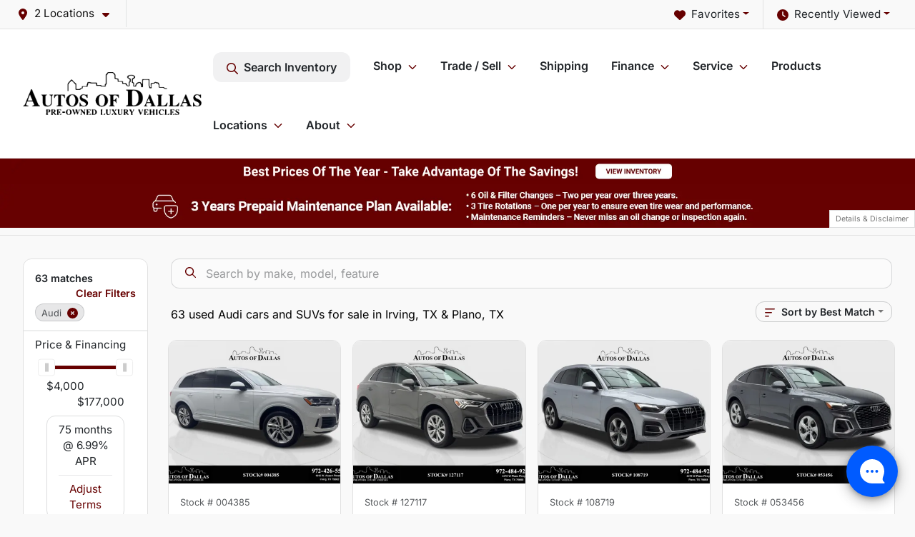

--- FILE ---
content_type: text/html; charset=utf-8
request_url: https://www.autosofdallas.com/audi
body_size: 42520
content:
<!DOCTYPE html><html lang="en"><head><meta charSet="utf-8" data-next-head=""/><meta name="viewport" content="width=device-width, initial-scale=1.0" class="jsx-2560492439" data-next-head=""/><link rel="icon" href="https://static.overfuel.com/dealers/autos-of-dallas/image/favicon-32x32.png" class="jsx-2560492439" data-next-head=""/><link rel="apple-touch-icon" sizes="180x180" href="https://static.overfuel.com/dealers/autos-of-dallas/image/apple-touch-icon.png" class="jsx-2560492439" data-next-head=""/><link rel="icon" type="image/png" sizes="192x192" href="https://static.overfuel.com/dealers/autos-of-dallas/image/android-chrome-192x192.png" class="jsx-2560492439" data-next-head=""/><link rel="icon" type="image/png" sizes="512x512" href="https://static.overfuel.com/dealers/autos-of-dallas/image/android-chrome-512x512.png" class="jsx-2560492439" data-next-head=""/><meta property="og:url" content="https://www.autosofdallas.com/audi" class="jsx-2560492439" data-next-head=""/><meta property="og:site_name" content="Autos of Dallas" class="jsx-2560492439" data-next-head=""/><meta property="og:type" content="website" class="jsx-2560492439" data-next-head=""/><meta property="og:image" content="https://static.overfuel.com/dealers/autos-of-dallas/image/autosofdallas_og.webp" class="jsx-2560492439" data-next-head=""/><meta name="format-detection" content="telephone=no" class="jsx-2560492439" data-next-head=""/><meta name="google-site-verification" content="mQGpiE3q1yLyhpgVZkKQ6ggVCAymMjWqbhreyB7CKdQ" class="jsx-2560492439" data-next-head=""/><link rel="preload" href="/font/inter-v19-latin-regular.woff2" as="font" type="font/woff2" crossorigin="anonymous" class="jsx-770dccb1ec1b58e2" data-next-head=""/><link rel="preload" href="/font/inter-v19-latin-600.woff2" as="font" type="font/woff2" crossorigin="anonymous" class="jsx-770dccb1ec1b58e2" data-next-head=""/><link rel="preload" href="/font/inter-v19-latin-900.woff2" as="font" type="font/woff2" crossorigin="anonymous" class="jsx-770dccb1ec1b58e2" data-next-head=""/><title data-next-head="">63 used Audi cars and SUVs for sale in Irving, TX &amp; Plano, TX | Autos of Dallas</title><meta property="og:title" content="63 used Audi cars and SUVs for sale in Irving, TX &amp; Plano, TX | Autos of Dallas" data-next-head=""/><meta name="description" content="Shop Autos of Dallas selection of 63 used Audi cars and SUVs for sale in Irving, TX &amp; Plano, TX" data-next-head=""/><meta property="og:description" content="Shop Autos of Dallas selection of 63 used Audi cars and SUVs for sale in Irving, TX &amp; Plano, TX" data-next-head=""/><link rel="canonical" href="https://www.autosofdallas.com/audi" data-next-head=""/><link rel="next" href="https://www.autosofdallas.com/audi/page/2" data-next-head=""/><link rel="preload" href="/_next/static/css/9ebcac98439c41a3.css" as="style"/><script type="application/ld+json" class="jsx-2560492439" data-next-head="">{"@context":"https://schema.org","@type":"Organization","url":"https://www.autosofdallas.com","logo":"https://static.overfuel.com/dealers/autos-of-dallas/image/android-chrome-192x192.png"}</script><link rel="preload" as="image" imageSrcSet="https://static.overfuel.com/dealers/autos-of-dallas/image/aog-logo.webp?w=256&amp;q=80 1x, https://static.overfuel.com/dealers/autos-of-dallas/image/aog-logo.webp?w=640&amp;q=80 2x" fetchPriority="high" data-next-head=""/><link rel="preload" as="image" imageSrcSet="https://static.overfuel.com/dealers/autos-of-dallas/image/BP_PB_Desktop.webp?w=3840&amp;q=80 1x" data-next-head=""/><script id="gainit" data-nscript="beforeInteractive">
            window.dataLayer = window.dataLayer || [];
            function gtag(){ window.dataLayer.push(arguments); }
            gtag('js', new Date());
            gtag('config', 'G-VTZ1PFT7R1');
            
          </script><link rel="stylesheet" href="/_next/static/css/9ebcac98439c41a3.css" data-n-g=""/><noscript data-n-css=""></noscript><script defer="" noModule="" src="/_next/static/chunks/polyfills-42372ed130431b0a.js"></script><script id="gatag" src="/gtag/js?id=G-VTZ1PFT7R1&amp;l=dataLayer" defer="" data-nscript="beforeInteractive"></script><script defer="" src="/_next/static/chunks/4208.80155f912f2b87e1.js"></script><script defer="" src="/_next/static/chunks/5601.9c144d6328ba2581.js"></script><script defer="" src="/_next/static/chunks/4744.3238be3c0e11f459.js"></script><script defer="" src="/_next/static/chunks/748.c76f477143a8f116.js"></script><script defer="" src="/_next/static/chunks/2056.fe5fbb4ced7daed5.js"></script><script defer="" src="/_next/static/chunks/04ce947b-1a2fb7fb7f4eb2eb.js"></script><script defer="" src="/_next/static/chunks/7115-0e695373b530fcce.js"></script><script defer="" src="/_next/static/chunks/9320-d3cb4c548ab2883c.js"></script><script defer="" src="/_next/static/chunks/655-f32d8bd654120190.js"></script><script defer="" src="/_next/static/chunks/2033-ccbb47b0b86c3b08.js"></script><script defer="" src="/_next/static/chunks/872.15bd6bfb5d8cdca5.js"></script><script defer="" src="/_next/static/chunks/4610.cb5fe67beaf7f1de.js"></script><script defer="" src="/_next/static/chunks/3014.a9a0b5ab652f98e8.js"></script><script defer="" src="/_next/static/chunks/476.d481209788d7a27f.js"></script><script defer="" src="/_next/static/chunks/1577.a0238732d0326df8.js"></script><script defer="" src="/_next/static/chunks/5966.a6950bae3b83abc2.js"></script><script defer="" src="/_next/static/chunks/4116.b23f12c7cc68b06b.js"></script><script defer="" src="/_next/static/chunks/6985.c321d642c328bfd5.js"></script><script defer="" src="/_next/static/chunks/4851.6e2fd352c54a4585.js"></script><script defer="" src="/_next/static/chunks/1125.640fa5418fefa5e2.js"></script><script src="/_next/static/chunks/webpack-396f4d16e82f8bb1.js" defer=""></script><script src="/_next/static/chunks/framework-77dff60c8c44585c.js" defer=""></script><script src="/_next/static/chunks/main-819ca9995167ee4f.js" defer=""></script><script src="/_next/static/chunks/pages/_app-c8e6b60a498dbfe4.js" defer=""></script><script src="/_next/static/chunks/8230-fd615141ef99310a.js" defer=""></script><script src="/_next/static/chunks/7856-db7bf741a0ee53d2.js" defer=""></script><script src="/_next/static/chunks/4587-68b5c796bc85d386.js" defer=""></script><script src="/_next/static/chunks/1423-77cd04bb72d43ce6.js" defer=""></script><script src="/_next/static/chunks/4761-d55ae15e52027e06.js" defer=""></script><script src="/_next/static/chunks/6554-17ce05496a22ed1d.js" defer=""></script><script src="/_next/static/chunks/2439-be50dbabb48591ef.js" defer=""></script><script src="/_next/static/chunks/4204-2d23ae957a7fea54.js" defer=""></script><script src="/_next/static/chunks/9086-57110936e1d9f18a.js" defer=""></script><script src="/_next/static/chunks/4159-72e26b6c8b5e4fcf.js" defer=""></script><script src="/_next/static/chunks/8670-5388bb14ca8a6ed3.js" defer=""></script><script src="/_next/static/chunks/7265-749e906ff613fcd6.js" defer=""></script><script src="/_next/static/chunks/2775-3db6e184bc3b7a64.js" defer=""></script><script src="/_next/static/chunks/1646-3e7dd0c8dea625e4.js" defer=""></script><script src="/_next/static/chunks/pages/inventory-1f874b40e4989b67.js" defer=""></script><script src="/_next/static/9j5fEqoC9UPqVWVp288l8/_buildManifest.js" defer=""></script><script src="/_next/static/9j5fEqoC9UPqVWVp288l8/_ssgManifest.js" defer=""></script><style id="__jsx-770dccb1ec1b58e2">@font-face{font-display:block;font-family:"Inter";font-style:normal;font-weight:400;src:url("/font/inter-v19-latin-regular.woff2")format("woff2")}@font-face{font-display:block;font-family:"Inter";font-style:normal;font-weight:600;src:url("/font/inter-v19-latin-600.woff2")format("woff2")}@font-face{font-display:block;font-family:"Inter";font-style:normal;font-weight:900;src:url("/font/inter-v19-latin-900.woff2")format("woff2")}body{font-family:"Inter",system-ui,Arial,sans-serif!important}</style><style id="__jsx-2560492439">:root{--color-primary:#660000;--color-secondary:#111;--color-highlight:#660100;--persistent-banner-background-color:#660000;--persistent-banner-text-color:#ffffff;--srp-height:75%;--cookie-consent-bg:#343a40;--cookie-consent-text:#fff;--cookie-consent-link:#fff}body{letter-spacing:0;background:#f9f9f9;font-size:.95rem;top:0px!important} #mobile-nav{background:#fff}#header-nav ul li{position:relative;color:inherit;display:inline-block;padding:1.5rem 1rem;text-transform:none;font-size:16px}#header-nav a.noChildren{color:inherit}.text-primary,svg.text-primary,.blog-article a:not(.btn),.blog-article a:not(.btn):visited{color:var(--color-primary)!important;fill:var(--color-primary)}.blog-article a:not(.btn) svg,.blog-article a:not(.btn):visited svg{fill:var(--color-primary)!important}.bg-preheader{background:#f9f9f9;color:#111}.text-preheader{color:#111!important}.bg-preheader i,.bg-preheader svg,.bg-preheader .dropdown-toggle::after{color:#660000!important;fill:#660000!important}.bg-header{background:#fff}.bg-footer{background:#111}.bg-heroSearch{background:black;padding:6rem 0;position:relative;overflow-x:clip;-webkit-background-size:cover!important;-moz-background-size:cover!important;-o-background-size:cover!important;background-size:cover!important;background-position:center center;background-repeat:no-repeat}.bg-heroSearch #hero-img{left:0;bottom:0}.text-highlight{color:#660100!important}.btn-outline-primary,.btn-outline-primary:hover{border-color:var(--color-primary);color:var(--color-primary)}.btn-outline-primary svg,.btn-outline-primary:hover svg,.btn-link svg{fill:var(--color-primary)}#top-banner svg{fill:#fff!important}.btn-outline-primary:focus{color:inherit}.btn-default:active{color:white!important}.btn-default:active svg{fill:white}.btn-link.show svg{fill:white!important}.btn-link.show::after{color:#fff!important}.cElement a,.cElement a:hover{color:var(--color-primary)}.cElement a.btn:not(.btn-outline-primary):not(.btn-primary){color:#fff}.split-boxes{background-image:linear-gradient(90deg,var(--color-secondary),var(--color-secondary)50%,var(--color-primary)0,var(--color-primary))}.img-srp-container:before{display:block;content:"";width:100%;padding-top:75%}.btn-outline-primary:disabled{color:var(--color-primary)!important;border-color:var(--color-primary)!important}.aiBg{position:relative;background:linear-gradient(90deg,var(--color-primary),#ccc);border-radius:14px;padding:2px}.aiBg input{border:0!important;z-index:5}.react-datepicker__day--selected,.react-datepicker__day--in-selecting-range,.react-datepicker__day--in-range,.react-datepicker__month-text--selected,.react-datepicker__month-text--in-selecting-range,.react-datepicker__month-text--in-range,.react-datepicker__quarter-text--selected,.react-datepicker__quarter-text--in-selecting-range,.react-datepicker__quarter-text--in-range,.react-datepicker__year-text--selected,.react-datepicker__year-text--in-selecting-range,.react-datepicker__year-text--in-range,.react-datepicker__day--keyboard-selected:hover,.react-datepicker__month-text--keyboard-selected:hover,.react-datepicker__quarter-text--keyboard-selected:hover,.react-datepicker__year-text--keyboard-selected:hover{background-color:var(--color-primary);color:white}.text-secondary{color:var(--color-secondary)!important}.ribbon span{background-color:var(--color-primary)!important}.border-primary,html:not([dir=rtl]) .border-primary,html[dir=rtl] .border-primary{border-color:var(--color-primary)!important}.drag-active{border:1px dashed var(--color-primary)!important}.progress-bar,.bg-primary,.badge-primary,.btn-primary,.nav-pills .nav-link.active,.nav-pills .nav-link.active:hover,.nav-pills .nav-link.active:focus,.btn-check:checked+.btn,.btn.active,.btn.show,.btn:first-child:active,:not(.btn-check)+.btn:active{background-color:var(--color-primary)!important}.btn-primary,.btn-check:checked+.btn,.btn.active,.btn.show,.btn:first-child:active,:not(.btn-check)+.btn:active{border-color:var(--color-primary)!important}.btn-secondary{background-color:var(--color-secondary)!important;border-color:var(--color-secondary)!important}.btn-secondary:focus,.btn-secondary.focus{border-color:var(--color-secondary)!important}.btn-primary:focus,.btn-primary.focus{border-color:var(--color-primary)!important}.btn-primary.disabled,.btn-primary:disabled{border-color:var(--color-primary)!important;background:var(--color-primary)!important}.border-theme,.btn-group .btn-primary,.input-group-prepend .btn-primary,.input-group-append .btn-primary{border-color:var(--color-primary)!important}.rdp-button:focus:not([disabled]),.rdp-button:active:not([disabled]){background-color:#f5f5f5!important;border-color:var(--color-primary)!important}.rdp-day_selected:not([disabled]),.rdp-day_selected:focus:not([disabled]),.rdp-day_selected:active:not([disabled]),.rdp-day_selected:hover:not([disabled]){background-color:var(--color-primary)!important}.btn-group .active svg{color:var(--color-primary)!important}#header-nav ul li::after{border-color:var(--color-primary)!important}.bg-secondary,.badge-secondary{background-color:var(--color-secondary)!important;color:white!important}#languagedropdown{color:#111;text-decoration:none;margin-top:-3px}.goog-te-combo{width:100%;background:#f9f9f9!important;color:#111!important;border:none;font-size:.9rem!important;font-family:inherit!important;margin:1px 0!important;-webkit-appearance:none}#persistent_banner_desktop,#persistent_banner_mobile,#persistent_banner_desktop a,#persistent_banner_mobile a{background-color:#660000;z-index:5;color:#ffffff!important}.gg-app{z-index:1!important}@media(max-width:575px){.bg-heroSearch #hero-img-mobile{object-fit:cover;width:100%!important;height:100%!important;top:0}
        }@media(min-width:576px){.bg-heroSearch{padding:7rem 0;position:relative;background-image:url("https://static.overfuel.com/dealers/autos-of-dallas/image/cautosofdallas_desktop_hero.webp");-webkit-background-size:cover!important;-moz-background-size:cover!important;-o-background-size:cover!important;background-size:cover!important;background-position:top center;background-repeat:no-repeat}.srpCardLocation{cursor:default!important}.srpCardLocation .fa-phone{display:none!important}}
        
        @media screen and (max-width: 575px) { .bg-heroSearch { padding: 4rem 0; } }

.homeMakes .cColumn .cColumn .container { border-radius: 6px; border: 1px solid #EAEBEB; background: white; padding: 0 !important; text-align: center; margin-bottom: 1rem; }
.homeMakes .cColumn .cColumn img { margin: 15px auto 15px auto !important; }

.homeMakes .cColumn .cColumn img:hover { opacity: 80%; }

.homeCards .cColumn .container { padding: 1.5rem !important; }


/* blog CSS */
.blog-article a, .blog-article a:visited {
    color: #660000 !important;
    font-weight: 600;
}

.blog-article .cElement a.btn:not(.btn-outline-primary):not(.btn-primary) {
    color: #fff !important;
}

.blog-article .btn-secondary {
    color:#fff !important;
}

#header-nav ul li:nth-child(6) > ul {
  right: 0 !important;
}

.srp-card .faIcon.ofa-circle-dot,
.srp-card .faIcon.ofa-circle-dot svg,
.srp-card .faIcon.ofa-circle-small svg { display: none !important; }
.srp-card .left-toggle,
.srp-card .right-toggle { background-color: transparent !important; }


        

        
      </style><style id="__jsx-90139431">.container-fluid{max-width:2548px!important}#desktop-search{width:100%}#header-nav ul li,#search_desktop{font-weight:600}#header-nav ul li ul{top:3.5rem;border-radius:12px}#header-nav ul>li:last-of-type{padding-right:0!important}#header-nav ul li ul li{font-weight:normal!important}.searchInventory{border-color:#E8E8E8!important;padding:1.5rem 1rem}.searchInventory svg{fill:#660000}#googletranslate{padding-top:.6rem}.route-home #persistent-search{display:none}.card{overflow:hidden;border:1px solid transparent!important;box-shadow:0 0 0!important;border:1px solid#e1e1e1!important;border-radius:12px!important}.card-header{border-radius:12px 12px 0 0!important}.card-footer:last-child{border-radius:0 0 12px 12px!important}.rounded,.btn,input,.form-control,#home-search-wrapper,.custom-select{border-radius:12px!important}.rounded_bottom{border-bottom-left-radius:12px;border-bottom-right-radius:12px}.btn-group .btn:first-child{border-radius:12px 0 0 12px!important}.btn-group .btn:last-child{border-radius:0 12px 12px 0!important}.btn-group .btn{border-radius:0!important}.btn-group .btn.active{border-color:#660000!important}.input-group>.form-control:not(.border-radius-0):not(:first-child),.input-group>.custom-select:not(.border-radius-0):not(:first-child){border-radius:0 12px 12px 0!important}.input-group>.input-group-text.prepend:first-of-type{border-radius:12px 0 0 12px!important}.input-group>.input-group-text.append:last-of-type{border-radius:0 12px 12px 0!important}.border-radius-0{border-radius:0 0 0 0!important;border-bottom-right-radius:0!important;border-bottom-left-radius:0!important;border-top-right-radius:0!important;border-top-left-radius:0!important}.accordion-item:first-of-type{border-radius:12px 12px 0 0!important}.accordion-item:last-of-type{border-radius:0 0 12px 12px!important}</style><style data-styled="" data-styled-version="6.3.8">.dYClpH{position:absolute;left:0;width:100%;fill:rgba(255,255,255,0.75);z-index:2;text-align:center;}/*!sc*/
.dYClpH .active{fill:#fff;}/*!sc*/
@media(min-width:575px){.dYClpH{display:none;}}/*!sc*/
data-styled.g8[id="sc-a592eecc-1"]{content:"dYClpH,"}/*!sc*/
.hAziuE{position:absolute;top:5px;left:0;width:100%;height:100%;z-index:1;}/*!sc*/
.hAziuE .left-toggle{position:absolute;background-color:rgb(0,0,0,.6);top:35%;left:0;padding:0.5rem;}/*!sc*/
.hAziuE .right-toggle{position:absolute;background-color:rgb(0,0,0,.6);top:35%;right:0;padding:0.5rem;}/*!sc*/
@media(min-width:575px){.hAziuE .toggle{display:none;}.hAziuE:hover .toggle{display:block!important;}}/*!sc*/
data-styled.g9[id="sc-a592eecc-2"]{content:"hAziuE,"}/*!sc*/
.dSilGQ{background:#660000;width:100%;}/*!sc*/
data-styled.g16[id="sc-645d0416-0"]{content:"dSilGQ,"}/*!sc*/
.bPXTyO{position:fixed;content:'';top:63px;left:0;z-index:25;}/*!sc*/
.bPXTyO.searchVisible{height:calc(100% - 67px);overflow:scroll;}/*!sc*/
data-styled.g19[id="sc-2cecbaee-0"]{content:"bPXTyO,"}/*!sc*/
</style></head><body> <link rel="preload" as="image" imageSrcSet="https://static.overfuel.com/dealers/autos-of-dallas/image/aog-logo.webp?w=256&amp;q=80 1x, https://static.overfuel.com/dealers/autos-of-dallas/image/aog-logo.webp?w=640&amp;q=80 2x" fetchPriority="high"/><link rel="preload" as="image" imageSrcSet="https://static.overfuel.com/dealers/autos-of-dallas/image/BP_PB_Desktop.webp?w=3840&amp;q=80 1x"/><link rel="preload" as="image" href="https://static.overfuel.com/dealers/autos-of-dallas/image/AutoDal_Maint_SRP.webp"/><link rel="preload" as="image" href="https://static.overfuel.com/dealers/autos-of-dallas/image/AutoDal_Maint_SRPM.webp"/><link rel="preload" as="image" imageSrcSet="https://static.overfuel.com/photos/1373/854389/image-1-thumb.webp?w=640&amp;q=80 1x, https://static.overfuel.com/photos/1373/854389/image-1-thumb.webp?w=1920&amp;q=80 2x" fetchPriority="high"/><link rel="preload" as="image" imageSrcSet="https://static.overfuel.com/photos/1373/854389/image-2-thumb.webp?w=640&amp;q=80 1x, https://static.overfuel.com/photos/1373/854389/image-2-thumb.webp?w=1920&amp;q=80 2x" fetchPriority="high"/><link rel="preload" as="image" imageSrcSet="https://static.overfuel.com/photos/1375/853913/image-1-thumb.webp?w=640&amp;q=80 1x, https://static.overfuel.com/photos/1375/853913/image-1-thumb.webp?w=1920&amp;q=80 2x" fetchPriority="high"/><link rel="preload" as="image" imageSrcSet="https://static.overfuel.com/photos/1375/853913/image-2-thumb.webp?w=640&amp;q=80 1x, https://static.overfuel.com/photos/1375/853913/image-2-thumb.webp?w=1920&amp;q=80 2x" fetchPriority="high"/><link rel="preload" as="image" imageSrcSet="https://static.overfuel.com/photos/1375/853752/image-1-thumb.webp?w=640&amp;q=80 1x, https://static.overfuel.com/photos/1375/853752/image-1-thumb.webp?w=1920&amp;q=80 2x" fetchPriority="high"/><link rel="preload" as="image" imageSrcSet="https://static.overfuel.com/photos/1375/853752/image-2-thumb.webp?w=640&amp;q=80 1x, https://static.overfuel.com/photos/1375/853752/image-2-thumb.webp?w=1920&amp;q=80 2x" fetchPriority="high"/><link rel="preload" as="image" imageSrcSet="https://static.overfuel.com/photos/1375/854092/image-1-thumb.webp?w=640&amp;q=80 1x, https://static.overfuel.com/photos/1375/854092/image-1-thumb.webp?w=1920&amp;q=80 2x" fetchPriority="high"/><link rel="preload" as="image" imageSrcSet="https://static.overfuel.com/photos/1375/854092/image-2-thumb.webp?w=640&amp;q=80 1x, https://static.overfuel.com/photos/1375/854092/image-2-thumb.webp?w=1920&amp;q=80 2x" fetchPriority="high"/><link rel="preload" as="image" imageSrcSet="https://static.overfuel.com/photos/1375/1157732/image-1-thumb.webp?w=640&amp;q=80 1x, https://static.overfuel.com/photos/1375/1157732/image-1-thumb.webp?w=1920&amp;q=80 2x" fetchPriority="high"/><link rel="preload" as="image" imageSrcSet="https://static.overfuel.com/photos/1375/1157732/image-2-thumb.webp?w=640&amp;q=80 1x, https://static.overfuel.com/photos/1375/1157732/image-2-thumb.webp?w=1920&amp;q=80 2x" fetchPriority="high"/><link rel="preload" as="image" imageSrcSet="https://static.overfuel.com/photos/1375/853751/image-1-thumb.webp?w=640&amp;q=80 1x, https://static.overfuel.com/photos/1375/853751/image-1-thumb.webp?w=1920&amp;q=80 2x" fetchPriority="high"/><link rel="preload" as="image" imageSrcSet="https://static.overfuel.com/photos/1375/853751/image-2-thumb.webp?w=640&amp;q=80 1x, https://static.overfuel.com/photos/1375/853751/image-2-thumb.webp?w=1920&amp;q=80 2x" fetchPriority="high"/><div id="__next"><script type="application/ld+json" class="jsx-2560492439">{"@context":"https://schema.org","@type":["AutoDealer","LocalBusiness"],"name":"Autos of Dallas - Irving","image":"https://static.overfuel.com/dealers/autos-of-dallas/image/autosofdallas_og.webp","@id":"https://www.autosofdallas.com/#organization","url":"https://www.autosofdallas.com/","telephone":"+19724265555","address":{"@type":"PostalAddress","streetAddress":"1015 West Airport Freeway","addressLocality":"Irving","addressRegion":"TX","postalCode":"75062","addressCountry":"US"},"geo":{"@type":"GeoCoordinates","latitude":32.838373,"longitude":-96.9579034},"openingHoursSpecification":[{"@type":"OpeningHoursSpecification","dayOfWeek":"Monday","opens":"09:00","closes":"19:00"},{"@type":"OpeningHoursSpecification","dayOfWeek":"Tuesday","opens":"09:00","closes":"19:00"},{"@type":"OpeningHoursSpecification","dayOfWeek":"Wednesday","opens":"09:00","closes":"19:00"},{"@type":"OpeningHoursSpecification","dayOfWeek":"Thursday","opens":"09:00","closes":"19:00"},{"@type":"OpeningHoursSpecification","dayOfWeek":"Friday","opens":"09:00","closes":"19:00"},{"@type":"OpeningHoursSpecification","dayOfWeek":"Saturday","opens":"09:00","closes":"18:00"}],"sameAs":["https://www.facebook.com/autosofdallastx/","https://twitter.com/autos_of_dallas","https://www.youtube.com/channel/UClscQnFhWgJWZkoZp4zAQzw"],"department":[{"@type":"AutoDealer","name":"Autos of Dallas - Irving","description":"Autos of Dallas - Irving is a dealership located at 1015 West Airport Freeway, Irving, TX 75062.","url":"https://www.autosofdallas.com","image":"https://static.overfuel.com/dealers/autos-of-dallas/image/autosofdallas_og.webp","telephone":"+19724265555","address":{"@type":"PostalAddress","streetAddress":"1015 West Airport Freeway","addressLocality":"Irving","addressRegion":"TX","postalCode":"75062","addressCountry":"USA"},"location":{"@type":"Place","geo":{"@type":"GeoCoordinates","latitude":"32.83837300","longitude":"-96.95790340"}},"aggregateRating":{"@type":"AggregateRating","ratingValue":"4.6","reviewCount":1944}},{"@type":"AutoDealer","name":"Autos of Dallas - Plano","description":"Autos of Dallas - Plano is a dealership located at 4472 West Plano Parkway, Plano, TX 75093.","url":"https://www.autosofdallas.com","image":"https://static.overfuel.com/dealers/autos-of-dallas/image/autosofdallas_og.webp","telephone":"+19724265555","address":{"@type":"PostalAddress","streetAddress":"4472 West Plano Parkway","addressLocality":"Plano","addressRegion":"TX","postalCode":"75093","addressCountry":"USA"},"location":{"@type":"Place","geo":{"@type":"GeoCoordinates","latitude":"33.01600930","longitude":"-96.78319730"}},"aggregateRating":{"@type":"AggregateRating","ratingValue":"4.4","reviewCount":5601}}],"aggregateRating":{"@type":"AggregateRating","ratingValue":4.6,"reviewCount":1944},"hasMap":"https://maps.google.com/?q=1015+West+Airport+Freeway+Irving+TX+75062","contactPoint":[{"@type":"ContactPoint","contactType":"Sales","telephone":"+19724265555","availableLanguage":["English","Spanish"],"areaServed":"US"}],"knowsAbout":["used cars","trade-in","auto financing","vehicle service"]}</script><div translate="no" class="jsx-2560492439 notranslate"><div id="google_translate_element" style="display:none" class="jsx-2560492439"></div></div><div class="mode-undefined full_width route-srp"><header role="banner" class="d-none d-xl-block " id="header-desktop"><div class="border-bottom bg-preheader text-preheader theme-light"><div class="container-fluid"><div class="row"><div class="col"><div class="py-2 ps-2 pe-3 d-inline-block cursor-pointer border-end position-relative locationDropdown" role="button" data-cy="header-location-dropdown"><span class="d-inline-block faIcon ofa-solid ofa-location-dot me-2"><svg height="16" width="16" fill="inherit"><use xlink:href="/solid.svg#location-dot"></use></svg></span><span class="d-inline-block me-1 notranslate">2 Locations<span class="d-inline-block faIcon ofa-solid ofa-caret-down ms-2"><svg height="16" width="16" fill="inherit"><use xlink:href="/solid.svg#caret-down"></use></svg></span></span></div><div class="float-end py-2 text-end "><div class="dropdown"><button type="button" id="recents" aria-expanded="false" class="py-0 text-decoration-none  dropdown-toggle btn btn-link"><span class="d-inline-block faIcon ofa-solid ofa-clock me-2 float-start mt-0"><svg height="16" width="16" fill="inherit"><use xlink:href="/solid.svg#clock"></use></svg></span>Recently Viewed</button></div></div><div class="float-end py-2 border-end text-end"><div class="dropdown"><button type="button" id="favorites" aria-expanded="false" class="py-0 text-decoration-none  dropdown-toggle btn btn-link"><span class="d-inline-block faIcon ofa-solid ofa-heart me-2"><svg height="16" width="16" fill="inherit"><use xlink:href="/solid.svg#heart"></use></svg></span>Favorites</button></div></div></div></div></div></div><div class="px-3 border-bottom bg-header position-relative py-2" id="interior_header"><div class="container-fluid"><div class="d-flex align-items-center"><a title="Autos of Dallas" id="logo-link" href="/"><img alt="Autos of Dallas" id="logo" fetchPriority="high" loading="eager" width="250" height="60" decoding="async" data-nimg="1" style="color:transparent" srcSet="https://static.overfuel.com/dealers/autos-of-dallas/image/aog-logo.webp?w=256&amp;q=80 1x, https://static.overfuel.com/dealers/autos-of-dallas/image/aog-logo.webp?w=640&amp;q=80 2x" src="https://static.overfuel.com/dealers/autos-of-dallas/image/aog-logo.webp?w=640&amp;q=80"/></a><div class="ms-auto" id="header-nav"><ul><li class="searchInventory"><button type="button" id="search_desktop" title="Browse Inventory" class="text-decoration-none text-dark bg-light btn btn-link"><span class="d-inline-block faIcon ofa-regular ofa-magnifying-glass me-2"><svg height="16" width="16" fill="inherit"><use xlink:href="/regular.svg#magnifying-glass"></use></svg></span>Search Inventory</button></li><li class="cursor-pointer">Shop<span class="d-inline-block faIcon ofa-regular ofa-angle-down ms-2 text-primary"><svg height="15" width="14" fill="#660000"><use xlink:href="/regular.svg#angle-down"></use></svg></span><ul><li class="cursor-pointer"><a target="_self" title="All inventory" class="" href="/used-cars-in-irving-plano-tx">All inventory</a></li><li class="cursor-pointer"><a target="_self" title="Cars" class="" href="/cars">Cars</a></li><li class="cursor-pointer"><a target="_self" title="Trucks" class="" href="/trucks">Trucks</a></li><li class="cursor-pointer"><a target="_self" title="SUVs" class="" href="/suvs">SUVs</a></li><li class="cursor-pointer"><a target="_self" title="Hybrids" class="" href="/hybrids">Hybrids</a></li><li class="cursor-pointer"><a target="_self" title="EV" class="" href="/electric-cars">EV</a></li></ul></li><li class="cursor-pointer">Trade / Sell<span class="d-inline-block faIcon ofa-regular ofa-angle-down ms-2 text-primary"><svg height="15" width="14" fill="#660000"><use xlink:href="/regular.svg#angle-down"></use></svg></span><ul><li class="cursor-pointer"><a target="_self" title="Get trade-in value" class="" href="/trade-in">Get trade-in value</a></li><li class="cursor-pointer"><a target="_self" title="Sell us your car" class="" href="/sell-car">Sell us your car</a></li></ul></li><li class="cursor-pointer"><a target="_self" title="Shipping" class="noChildren" href="/luxury-car-shipping-autos-of-dallas">Shipping</a></li><li class="cursor-pointer">Finance<span class="d-inline-block faIcon ofa-regular ofa-angle-down ms-2 text-primary"><svg height="15" width="14" fill="#660000"><use xlink:href="/regular.svg#angle-down"></use></svg></span><ul><li class="cursor-pointer"><a target="_self" title="Apply online" class="" href="/car-loans-in-plano-irving-tx">Apply online</a></li><li class="cursor-pointer"><a target="_self" title="Loan Estimator Calculator" class="" href="/car-loan-calculator">Loan Estimator Calculator</a></li></ul></li><li class="cursor-pointer">Service<span class="d-inline-block faIcon ofa-regular ofa-angle-down ms-2 text-primary"><svg height="15" width="14" fill="#660000"><use xlink:href="/regular.svg#angle-down"></use></svg></span><ul><li class="cursor-pointer"><a target="_self" title="Service center" class="" href="/car-service-plano-and-irving-texas">Service center</a></li><li class="cursor-pointer"><a target="_self" title="Schedule service in Irving" class="" href="/schedule-car-maintenance-or-auto-repair-irving-tx">Schedule service in Irving</a></li><li class="cursor-pointer"><a target="_self" title="Schedule service in Plano" class="" href="/schedule-car-maintenance-or-auto-repair-plano-tx">Schedule service in Plano</a></li></ul></li><li class="cursor-pointer"><a target="_self" title="Products" class="" href="/products">Products</a><ul><li class="cursor-pointer"><a target="_self" title="Lojack" class="" href="/lojack">Lojack</a></li><li class="cursor-pointer"><a target="_self" title="Prepaid Maintenance Plan" class="" href="/prepaid-maintenance">Prepaid Maintenance Plan</a></li><li class="cursor-pointer"><a target="_self" title="Appearance Protection" class="" href="/appearance">Appearance Protection</a></li><li class="cursor-pointer"><a target="_self" title="Ceramic Paint Protection" class="" href="/cilajet-ceramic-paint-protection">Ceramic Paint Protection</a></li><li class="cursor-pointer"><a target="_self" title="Ceramic Window Tint" class="" href="/ceramic-window-tint">Ceramic Window Tint</a></li></ul></li><li class="cursor-pointer">Locations<span class="d-inline-block faIcon ofa-regular ofa-angle-down ms-2 text-primary"><svg height="15" width="14" fill="#660000"><use xlink:href="/regular.svg#angle-down"></use></svg></span><ul><li class="cursor-pointer"><a target="_self" title="Autos of Dallas - Irving" class="" href="/autos-of-dallas-irving">Autos of Dallas - Irving</a></li><li class="cursor-pointer"><a target="_self" title="Autos of Dallas - Plano" class="" href="/autos-of-dallas-plano">Autos of Dallas - Plano</a></li></ul></li><li class="cursor-pointer">About<span class="d-inline-block faIcon ofa-regular ofa-angle-down ms-2 text-primary"><svg height="15" width="14" fill="#660000"><use xlink:href="/regular.svg#angle-down"></use></svg></span><ul><li class="cursor-pointer"><a target="_self" title="About us" class="" href="/autos-of-dallas">About us</a></li><li class="cursor-pointer"><a target="_self" title="Contact us" class="" href="/contact-autos-of-dallas-in-plano-tx">Contact us</a></li><li class="cursor-pointer"><a target="_self" title="Customer reviews" class="" href="/autos-of-dallas-dealership-customer-reviews">Customer reviews</a></li><li class="cursor-pointer"><a target="_self" title="Careers" class="" href="/automotive-jobs-in-plano-tx">Careers</a></li><li class="cursor-pointer"><a target="_self" title="Blog" class="" href="/blog">Blog</a></li></ul></li></ul></div></div><div class="clearfix"></div></div></div></header><div id="mobile-nav" class="border-bottom border-bottom d-xl-none position-fixed d-flex align-items-center w-100"><div class="d-flex w-100 align-items-center " id="mobile-header"><div class="text-left w-100 ps-2" id="mobile-logo"><img alt="Autos of Dallas" fetchPriority="high" loading="eager" width="208" height="50" decoding="async" data-nimg="1" style="color:transparent" srcSet="https://static.overfuel.com/dealers/autos-of-dallas/image/aog-logo.webp?w=256&amp;q=80 1x, https://static.overfuel.com/dealers/autos-of-dallas/image/aog-logo.webp?w=640&amp;q=80 2x" src="https://static.overfuel.com/dealers/autos-of-dallas/image/aog-logo.webp?w=640&amp;q=80"/></div><div class="ms-auto px-1 "><span class="d-inline-block faIcon ofa-solid ofa-location-dot mx-1 h2 mb-0 mt-n1"><svg height="29" width="29" fill="#660000"><use xlink:href="/solid.svg#location-dot"></use></svg></span></div><div class="text-end ps-2 "><span class="d-inline-block faIcon ofa-solid ofa-bars h2 me-1 mb-0 mt-n1"><svg height="29" width="29" fill="#660000"><use xlink:href="/solid.svg#bars"></use></svg></span></div></div></div><div style="height:104px" class="d-block d-xl-none" id="mobile-nav-spacer"></div><div id="persistent_banner_desktop"><div class="container"><a title="Click here to see special promotion" class="cursor-pointer" href="/used-car-deals"><img alt="Special promotion" width="2840" height="90" decoding="async" data-nimg="1" class="img-fluid" style="color:transparent" srcSet="https://static.overfuel.com/dealers/autos-of-dallas/image/BP_PB_Desktop.webp?w=3840&amp;q=80 1x" src="https://static.overfuel.com/dealers/autos-of-dallas/image/BP_PB_Desktop.webp?w=3840&amp;q=80"/></a></div></div><script type="application/ld+json"></script><main id="inventory-index" class="position-relative path-inventory"><div class="srp-promos border-bottom"><div bgPrimary="#660000" bgSecondary="#660000" class="sc-645d0416-0 dSilGQ"><a title="Prepaid Maintenance Plan" class="container p-0 d-block position-relative active" target="_self" href="/prepaid-maintenance"><img src="https://static.overfuel.com/dealers/autos-of-dallas/image/AutoDal_Maint_SRP.webp" alt="Prepaid Maintenance Plan" class="img-fluid mb-0 d-none d-md-block" width="1400" height="72"/><img src="https://static.overfuel.com/dealers/autos-of-dallas/image/AutoDal_Maint_SRPM.webp" alt="Prepaid Maintenance Plan" class="img-fluid mb-0  d-md-none" width="100%" height="auto"/><div class="bg-white position-absolute bottom-0 end-0 py-1 px-2 text-center text-tiny text-muted border cursor-pointer"><span class="disclaimer-trigger">Details &amp; Disclaimer</span></div></a></div></div><div class="sc-2cecbaee-0 bPXTyO w-100 border-bottom ToolbarMobile bg-white d-block d-xl-none searchHidden"><div class="no-gutters row-bordered text-start text-nowrap sticky-top bg-white border-bottom border-top row"><div class="py-2 pe-2 ps-3 cursor-pointer col-sm-6 col-5"><span class="d-inline-block faIcon ofa-regular ofa-bars-filter text-primary me-2"><svg height="16" width="16" fill="#660000"><use xlink:href="/regular.svg#bars-filter"></use></svg></span>Filters</div><div class="py-2 px-3 col-sm-5 col-5"><span class="d-inline-block faIcon ofa-regular ofa-arrow-down-wide-short text-primary me-2"><svg height="16" width="16" fill="#660000"><use xlink:href="/regular.svg#arrow-down-wide-short"></use></svg></span>Best Match</div><div aria-label="Close" class="py-2 pe-3 text-end  col-sm-1 col-2"><span class="d-inline-block faIcon ofa-regular ofa-magnifying-glass text-primary me-2"><svg height="16" width="16" fill="#660000"><use xlink:href="/regular.svg#magnifying-glass"></use></svg></span></div></div></div><div class="mb-5 container-fluid"><div class="d-flex mt-3"><div class="d-none d-xl-block filter-container w-20"><div class="p-3"><div class="mb-5 mt-3 mt-md-0 notranslate filterCard card"><div class="pt-3 pb-2 bg-white card-header"><div class="card-title h6 font-weight-bold mb-2">63<!-- --> matches</div></div><form data-cy="filter-section" class="pb-0 mt-sm-0"><div class="price-financing card-footer"><div class="cursor-pointer">Price <!-- -->&amp; Financing</div><div class="mt-2 px-3 collapse show"><div class="opacity-100"><div style="transform:scale(1);cursor:inherit;height:24px;display:flex;width:100%"><div style="height:5px;width:100%;border-radius:4px;background:linear-gradient(to right, #ccc 0%, #ccc 0%, #660000 0%, #660000 100%, #ccc 100%, #ccc 100%);align-self:center" class="price-financing-slider"><div style="position:absolute;z-index:0;cursor:grab;user-select:none;touch-action:none;-webkit-user-select:none;-moz-user-select:none;-ms-user-select:none;height:24px;width:24px;border-radius:4px;background-color:#FFF;display:flex;justify-content:center;align-items:center;border:1px solid #eee;outline:0;left:0" tabindex="0" aria-valuemax="177000" aria-valuemin="4000" aria-valuenow="4000" draggable="false" aria-label="Accessibility label" role="slider"><div style="height:12px;width:5px;background-color:#CCC"></div></div><div style="position:absolute;z-index:1;cursor:grab;user-select:none;touch-action:none;-webkit-user-select:none;-moz-user-select:none;-ms-user-select:none;height:24px;width:24px;border-radius:4px;background-color:#FFF;display:flex;justify-content:center;align-items:center;border:1px solid #eee;outline:0;left:0" tabindex="0" aria-valuemax="177000" aria-valuemin="4000" aria-valuenow="177000" draggable="false" aria-label="Accessibility label" role="slider"><div style="height:12px;width:5px;background-color:#CCC"></div></div></div></div><div class="mt-1 no-gutters row"><div class="ms-n3 col">$4,000</div><div class="me-n3 text-end col">$177,000</div></div></div><div class="rounded text-sm border my-2 py-2 px-3 text-center">75<!-- --> months @ <span class="notranslate">NaN<!-- -->%</span> APR<div class="text-primary cursor-pointer border-top mt-2 pt-2">Adjust Terms</div></div><input type="hidden" tabindex="-1" id="minprice" name="price[gt]" value="4000"/><input type="hidden" tabindex="-1" id="maxprice" name="price[lt]" value="177000"/></div></div><div style="overflow-y:auto;max-height:240px" class="filter-location"><div class="card-footer"><div class="cursor-pointer py-1" data-cy="toggle-filter-location">Location<span class="d-inline-block faIcon ofa-regular ofa-angle-down text-primary float-end"><svg height="16" width="16" fill="#660000"><use xlink:href="/regular.svg#angle-down"></use></svg></span></div></div></div><div class="card-footer"><div>Current Offers</div><div class="collapse show"><div class="mt-2 cursor-pointer"><label class="custom-control custom-checkbox"><input type="checkbox" class="custom-control-input" name="usedcardealdays" value="1"/><span class="custom-control-label">Used car deals</span></label></div></div></div><div class="card-footer"><div class="cursor-pointer py-1" data-cy="toggle-make-model">Make &amp; Model<span class="d-inline-block faIcon ofa-regular ofa-angle-up text-primary float-end"><svg height="16" width="16" fill="#660000"><use xlink:href="/regular.svg#angle-up"></use></svg></span></div><div data-cy="filter-make-container" style="overflow-y:auto;max-height:300px"><div class="mt-2 cursor-pointer"><label class="custom-control custom-checkbox" for="ma_Acura"><input type="checkbox" id="ma_Acura" class="custom-control-input" name="make[]" value="Acura"/><span class="custom-control-label">Acura<!-- --> (<!-- -->6<!-- -->)</span></label></div><div class="mt-2 cursor-pointer"><label class="custom-control custom-checkbox" for="ma_Alfa Romeo"><input type="checkbox" id="ma_Alfa Romeo" class="custom-control-input" name="make[]" value="Alfa Romeo"/><span class="custom-control-label">Alfa Romeo<!-- --> (<!-- -->18<!-- -->)</span></label></div><div class="mt-2 cursor-pointer"><label class="custom-control custom-checkbox" for="ma_Audi"><input type="checkbox" id="ma_Audi" class="custom-control-input" name="make[]" value="Audi"/><span class="custom-control-label">Audi<!-- --> (<!-- -->63<!-- -->)</span></label></div><div class="mt-2 cursor-pointer"><label class="custom-control custom-checkbox" for="ma_Bentley"><input type="checkbox" id="ma_Bentley" class="custom-control-input" name="make[]" value="Bentley"/><span class="custom-control-label">Bentley<!-- --> (<!-- -->1<!-- -->)</span></label></div><div class="mt-2 cursor-pointer"><label class="custom-control custom-checkbox" for="ma_BMW"><input type="checkbox" id="ma_BMW" class="custom-control-input" name="make[]" value="BMW"/><span class="custom-control-label">BMW<!-- --> (<!-- -->160<!-- -->)</span></label></div><div class="mt-2 cursor-pointer"><label class="custom-control custom-checkbox" for="ma_Buick"><input type="checkbox" id="ma_Buick" class="custom-control-input" name="make[]" value="Buick"/><span class="custom-control-label">Buick<!-- --> (<!-- -->1<!-- -->)</span></label></div><div class="mt-2 cursor-pointer"><label class="custom-control custom-checkbox" for="ma_Cadillac"><input type="checkbox" id="ma_Cadillac" class="custom-control-input" name="make[]" value="Cadillac"/><span class="custom-control-label">Cadillac<!-- --> (<!-- -->7<!-- -->)</span></label></div><div class="mt-2 cursor-pointer"><label class="custom-control custom-checkbox" for="ma_Chevrolet"><input type="checkbox" id="ma_Chevrolet" class="custom-control-input" name="make[]" value="Chevrolet"/><span class="custom-control-label">Chevrolet<!-- --> (<!-- -->20<!-- -->)</span></label></div><div class="mt-2 cursor-pointer"><label class="custom-control custom-checkbox" for="ma_Chrysler"><input type="checkbox" id="ma_Chrysler" class="custom-control-input" name="make[]" value="Chrysler"/><span class="custom-control-label">Chrysler<!-- --> (<!-- -->2<!-- -->)</span></label></div><div class="mt-2 cursor-pointer"><label class="custom-control custom-checkbox" for="ma_Dodge"><input type="checkbox" id="ma_Dodge" class="custom-control-input" name="make[]" value="Dodge"/><span class="custom-control-label">Dodge<!-- --> (<!-- -->7<!-- -->)</span></label></div><div class="mt-2 cursor-pointer"><label class="custom-control custom-checkbox" for="ma_Ford"><input type="checkbox" id="ma_Ford" class="custom-control-input" name="make[]" value="Ford"/><span class="custom-control-label">Ford<!-- --> (<!-- -->15<!-- -->)</span></label></div><div class="mt-2 cursor-pointer"><label class="custom-control custom-checkbox" for="ma_Genesis"><input type="checkbox" id="ma_Genesis" class="custom-control-input" name="make[]" value="Genesis"/><span class="custom-control-label">Genesis<!-- --> (<!-- -->14<!-- -->)</span></label></div><div class="mt-2 cursor-pointer"><label class="custom-control custom-checkbox" for="ma_GMC"><input type="checkbox" id="ma_GMC" class="custom-control-input" name="make[]" value="GMC"/><span class="custom-control-label">GMC<!-- --> (<!-- -->12<!-- -->)</span></label></div><div class="mt-2 cursor-pointer"><label class="custom-control custom-checkbox" for="ma_Honda"><input type="checkbox" id="ma_Honda" class="custom-control-input" name="make[]" value="Honda"/><span class="custom-control-label">Honda<!-- --> (<!-- -->17<!-- -->)</span></label></div><div class="mt-2 cursor-pointer"><label class="custom-control custom-checkbox" for="ma_Hyundai"><input type="checkbox" id="ma_Hyundai" class="custom-control-input" name="make[]" value="Hyundai"/><span class="custom-control-label">Hyundai<!-- --> (<!-- -->6<!-- -->)</span></label></div><div class="mt-2 cursor-pointer"><label class="custom-control custom-checkbox" for="ma_INFINITI"><input type="checkbox" id="ma_INFINITI" class="custom-control-input" name="make[]" value="INFINITI"/><span class="custom-control-label">INFINITI<!-- --> (<!-- -->28<!-- -->)</span></label></div><div class="mt-2 cursor-pointer"><label class="custom-control custom-checkbox" for="ma_Jaguar"><input type="checkbox" id="ma_Jaguar" class="custom-control-input" name="make[]" value="Jaguar"/><span class="custom-control-label">Jaguar<!-- --> (<!-- -->9<!-- -->)</span></label></div><div class="mt-2 cursor-pointer"><label class="custom-control custom-checkbox" for="ma_Jeep"><input type="checkbox" id="ma_Jeep" class="custom-control-input" name="make[]" value="Jeep"/><span class="custom-control-label">Jeep<!-- --> (<!-- -->26<!-- -->)</span></label></div><div class="mt-2 cursor-pointer"><label class="custom-control custom-checkbox" for="ma_Kia"><input type="checkbox" id="ma_Kia" class="custom-control-input" name="make[]" value="Kia"/><span class="custom-control-label">Kia<!-- --> (<!-- -->6<!-- -->)</span></label></div><div class="mt-2 cursor-pointer"><label class="custom-control custom-checkbox" for="ma_Land Rover"><input type="checkbox" id="ma_Land Rover" class="custom-control-input" name="make[]" value="Land Rover"/><span class="custom-control-label">Land Rover<!-- --> (<!-- -->63<!-- -->)</span></label></div><div class="mt-2 cursor-pointer"><label class="custom-control custom-checkbox" for="ma_Lexus"><input type="checkbox" id="ma_Lexus" class="custom-control-input" name="make[]" value="Lexus"/><span class="custom-control-label">Lexus<!-- --> (<!-- -->125<!-- -->)</span></label></div><div class="mt-2 cursor-pointer"><label class="custom-control custom-checkbox" for="ma_Lincoln"><input type="checkbox" id="ma_Lincoln" class="custom-control-input" name="make[]" value="Lincoln"/><span class="custom-control-label">Lincoln<!-- --> (<!-- -->5<!-- -->)</span></label></div><div class="mt-2 cursor-pointer"><label class="custom-control custom-checkbox" for="ma_Maserati"><input type="checkbox" id="ma_Maserati" class="custom-control-input" name="make[]" value="Maserati"/><span class="custom-control-label">Maserati<!-- --> (<!-- -->4<!-- -->)</span></label></div><div class="mt-2 cursor-pointer"><label class="custom-control custom-checkbox" for="ma_Mazda"><input type="checkbox" id="ma_Mazda" class="custom-control-input" name="make[]" value="Mazda"/><span class="custom-control-label">Mazda<!-- --> (<!-- -->8<!-- -->)</span></label></div><div class="mt-2 cursor-pointer"><label class="custom-control custom-checkbox" for="ma_Mercedes-Benz"><input type="checkbox" id="ma_Mercedes-Benz" class="custom-control-input" name="make[]" value="Mercedes-Benz"/><span class="custom-control-label">Mercedes-Benz<!-- --> (<!-- -->84<!-- -->)</span></label></div><div class="mt-2 cursor-pointer"><label class="custom-control custom-checkbox" for="ma_Mitsubishi"><input type="checkbox" id="ma_Mitsubishi" class="custom-control-input" name="make[]" value="Mitsubishi"/><span class="custom-control-label">Mitsubishi<!-- --> (<!-- -->1<!-- -->)</span></label></div><div class="mt-2 cursor-pointer"><label class="custom-control custom-checkbox" for="ma_Nissan"><input type="checkbox" id="ma_Nissan" class="custom-control-input" name="make[]" value="Nissan"/><span class="custom-control-label">Nissan<!-- --> (<!-- -->13<!-- -->)</span></label></div><div class="mt-2 cursor-pointer"><label class="custom-control custom-checkbox" for="ma_Porsche"><input type="checkbox" id="ma_Porsche" class="custom-control-input" name="make[]" value="Porsche"/><span class="custom-control-label">Porsche<!-- --> (<!-- -->14<!-- -->)</span></label></div><div class="mt-2 cursor-pointer"><label class="custom-control custom-checkbox" for="ma_Ram"><input type="checkbox" id="ma_Ram" class="custom-control-input" name="make[]" value="Ram"/><span class="custom-control-label">Ram<!-- --> (<!-- -->4<!-- -->)</span></label></div><div class="mt-2 cursor-pointer"><label class="custom-control custom-checkbox" for="ma_Rivian"><input type="checkbox" id="ma_Rivian" class="custom-control-input" name="make[]" value="Rivian"/><span class="custom-control-label">Rivian<!-- --> (<!-- -->3<!-- -->)</span></label></div><div class="mt-2 cursor-pointer"><label class="custom-control custom-checkbox" for="ma_Subaru"><input type="checkbox" id="ma_Subaru" class="custom-control-input" name="make[]" value="Subaru"/><span class="custom-control-label">Subaru<!-- --> (<!-- -->2<!-- -->)</span></label></div><div class="mt-2 cursor-pointer"><label class="custom-control custom-checkbox" for="ma_Tesla"><input type="checkbox" id="ma_Tesla" class="custom-control-input" name="make[]" value="Tesla"/><span class="custom-control-label">Tesla<!-- --> (<!-- -->24<!-- -->)</span></label></div><div class="mt-2 cursor-pointer"><label class="custom-control custom-checkbox" for="ma_Toyota"><input type="checkbox" id="ma_Toyota" class="custom-control-input" name="make[]" value="Toyota"/><span class="custom-control-label">Toyota<!-- --> (<!-- -->22<!-- -->)</span></label></div><div class="mt-2 cursor-pointer"><label class="custom-control custom-checkbox" for="ma_Volkswagen"><input type="checkbox" id="ma_Volkswagen" class="custom-control-input" name="make[]" value="Volkswagen"/><span class="custom-control-label">Volkswagen<!-- --> (<!-- -->23<!-- -->)</span></label></div><div class="mt-2 cursor-pointer"><label class="custom-control custom-checkbox" for="ma_Volvo"><input type="checkbox" id="ma_Volvo" class="custom-control-input" name="make[]" value="Volvo"/><span class="custom-control-label">Volvo<!-- --> (<!-- -->2<!-- -->)</span></label></div></div></div><div class="card-footer"><div class="cursor-pointer" data-cy="toggle-yearsmileage">Years &amp; Mileage<span class="d-inline-block faIcon ofa-regular ofa-angle-down text-primary float-end"><svg height="16" width="16" fill="#660000"><use xlink:href="/regular.svg#angle-down"></use></svg></span></div></div><div class="card-footer"><div class="cursor-pointer py-1" data-cy="toggle-filter-body">Body Style<span class="d-inline-block faIcon ofa-regular ofa-angle-down text-primary float-end"><svg height="16" width="16" fill="#660000"><use xlink:href="/regular.svg#angle-down"></use></svg></span></div></div><div class="card-footer"><div class="cursor-pointer py-1" data-cy="toggle-filter-features">Features<span class="d-inline-block faIcon ofa-regular ofa-angle-down text-primary float-end"><svg height="16" width="16" fill="#660000"><use xlink:href="/regular.svg#angle-down"></use></svg></span></div></div><div class="card-footer"><div class="cursor-pointer py-1" data-cy="toggle-filter-seatingcapacity">Seating Capacity<span class="d-inline-block faIcon ofa-regular ofa-angle-down text-primary float-end"><svg height="16" width="16" fill="#660000"><use xlink:href="/regular.svg#angle-down"></use></svg></span></div></div><div class="card-footer"><div class="cursor-pointer py-1" data-cy="toggle-filter-exteriorcolor">Exterior Color<span class="d-inline-block faIcon ofa-regular ofa-angle-down text-primary float-end"><svg height="16" width="16" fill="#660000"><use xlink:href="/regular.svg#angle-down"></use></svg></span></div></div><div class="card-footer"><div class="cursor-pointer py-1" data-cy="toggle-filter-interiorcolor">Interior Color<span class="d-inline-block faIcon ofa-regular ofa-angle-down text-primary float-end"><svg height="16" width="16" fill="#660000"><use xlink:href="/regular.svg#angle-down"></use></svg></span></div></div><div class="card-footer"><div class="cursor-pointer py-1" data-cy="toggle-filter-fuel">Fuel Type<span class="d-inline-block faIcon ofa-regular ofa-angle-down text-primary float-end"><svg height="16" width="16" fill="#660000"><use xlink:href="/regular.svg#angle-down"></use></svg></span></div></div><div class="card-footer"><div class="cursor-pointer py-1" data-cy="toggle-filter-transmission">Transmission<span class="d-inline-block faIcon ofa-regular ofa-angle-down text-primary float-end"><svg height="16" width="16" fill="#660000"><use xlink:href="/regular.svg#angle-down"></use></svg></span></div></div><div class="card-footer"><div class="cursor-pointer py-1" data-cy="toggle-filter-drivetrain">Drivetrain<span class="d-inline-block faIcon ofa-regular ofa-angle-down text-primary float-end"><svg height="16" width="16" fill="#660000"><use xlink:href="/regular.svg#angle-down"></use></svg></span></div></div><div class="card-footer"><div class="cursor-pointer py-1" data-cy="toggle-filter-engine">Engine<span class="d-inline-block faIcon ofa-regular ofa-angle-down text-primary float-end"><svg height="16" width="16" fill="#660000"><use xlink:href="/regular.svg#angle-down"></use></svg></span></div></div></form></div></div></div><div class="w-100 ps-0  ps-lg-3 pe-lg-3"><div class="position-relative mt-3"><div class="position-relative"><span class="d-inline-block faIcon ofa-regular ofa-magnifying-glass position-absolute text-primary" style="top:8px;left:20px"><svg height="15" width="15" fill="#660000"><use xlink:href="/regular.svg#magnifying-glass"></use></svg></span><input data-cy="input-search" placeholder="Search by make, model, feature" autoComplete="off" tabindex="-1" style="min-width:300px;max-width:100%" type="text" class="ps-5 mt-0  form-control form-control-lg" name="search" value=""/><button type="button" id="closeMobileSearch" class="my-3 w-100 d-none d-sm-none btn btn-default"><span class="d-inline-block faIcon ofa-regular ofa-angle-left float-start text-muted"><svg height="16" width="16" fill="#a3a4a6"><use xlink:href="/regular.svg#angle-left"></use></svg></span>Close Search</button></div></div><div class="d-flex align-items-center my-3 my-lg-4"><h1 class="inventoryheading text-center text-lg-start m-0">63 used Audi cars and SUVs for sale in Irving, TX &amp; Plano, TX</h1><div class="text-end text-nowrap ms-auto d-flex flex-row justify-content-end"><div class="mt-n2 dropdown"><button type="button" id="sortby" aria-expanded="false" data-cy="sortby" class="text-decoration-none pl-0 border border-dark d-block dropdown-toggle btn btn-link btn-sm"><span class="d-inline-block faIcon ofa-regular ofa-bars-sort text-primary me-2"><svg height="16" width="16" fill="#660000"><use xlink:href="/regular.svg#bars-sort"></use></svg></span><strong data-cy="sortby-selected">Sort by <!-- -->Best Match</strong></button></div></div></div><div id="inventory-grid" class="mt-0 mt-lg-1 row"><div data-vin="WA1LJBF73ND004385" class="srp-cardcontainer mb-3 ePrice-locked has-discount px-2 make_audi  col-lg-3 col-md-4 col-sm-4 col-12"><div data-cy="vehicle-card" data-priority="true" class="srp-card overflow-hidden h-100 conditionUsed card"><div class="px-0 pt-0 pb-0 card-body"><div class="new-arrival position-relative border-bottom"><a data-cy="inventory-link" title="2022 Audi Q7 45 Premium Plus NAV,CAM,PANO,BLIND SPOT,3RD ROW" class="position-relative" href="/inventory/used-2022-audi-q7-45-premium-plus-nav-cam-pano-blind-spot-3rd-row-wa1ljbf73nd004385-in-irving-plano-tx"><div class="img-srp-container"><div class="sc-a592eecc-2 hAziuE"><div class="toggle left-toggle" data-direction="left"><span class="d-inline-block faIcon ofa-regular ofa-angle-left h2 m-0 text-white"><svg height="29" width="29" fill="white"><use xlink:href="/regular.svg#angle-left"></use></svg></span></div><div class="toggle right-toggle" data-direction="right"><span class="d-inline-block faIcon ofa-regular ofa-angle-right h2 m-0 text-white"><svg height="29" width="29" fill="white"><use xlink:href="/regular.svg#angle-right"></use></svg></span></div></div><div style="bottom:15px" class="sc-a592eecc-1 dYClpH"><span class="d-inline-block faIcon ofa-regular ofa-circle-dot me-1 active"><svg height="16" width="16" fill="inherit"><use xlink:href="/regular.svg#circle-dot"></use></svg></span><span class="d-inline-block faIcon ofa-solid ofa-circle-small me-1 "><svg height="16" width="16" fill="inherit"><use xlink:href="/solid.svg#circle-small"></use></svg></span><span class="d-inline-block faIcon ofa-solid ofa-circle-small me-1 "><svg height="16" width="16" fill="inherit"><use xlink:href="/solid.svg#circle-small"></use></svg></span><span class="d-inline-block faIcon ofa-solid ofa-circle-small me-1 "><svg height="16" width="16" fill="inherit"><use xlink:href="/solid.svg#circle-small"></use></svg></span><span class="d-inline-block faIcon ofa-solid ofa-circle-small me-1 "><svg height="16" width="16" fill="inherit"><use xlink:href="/solid.svg#circle-small"></use></svg></span></div><img alt="White 2022 Audi Q7 45 Premium Plus NAV,CAM,PANO,BLIND SPOT,3RD ROW for sale in Irving, TX" fetchPriority="high" loading="eager" width="640" height="480" decoding="async" data-nimg="1" class="img-srp d-block" style="color:transparent" srcSet="https://static.overfuel.com/photos/1373/854389/image-1-thumb.webp?w=640&amp;q=80 1x, https://static.overfuel.com/photos/1373/854389/image-1-thumb.webp?w=1920&amp;q=80 2x" src="https://static.overfuel.com/photos/1373/854389/image-1-thumb.webp?w=1920&amp;q=80"/><img alt="Photos of 2022 Audi Q7 45 Premium Plus NAV,CAM,PANO,BLIND SPOT,3RD ROW for sale in Irving, TX at Autos of Dallas - Irving" fetchPriority="high" loading="eager" width="640" height="480" decoding="async" data-nimg="1" class="img-srp d-none" style="color:transparent" srcSet="https://static.overfuel.com/photos/1373/854389/image-2-thumb.webp?w=640&amp;q=80 1x, https://static.overfuel.com/photos/1373/854389/image-2-thumb.webp?w=1920&amp;q=80 2x" src="https://static.overfuel.com/photos/1373/854389/image-2-thumb.webp?w=1920&amp;q=80"/><img alt="Another view of 2022 Audi Q7 45 Premium Plus NAV,CAM,PANO,BLIND SPOT,3RD ROW for sale in Irving, TX at Autos of Dallas - Irving" fetchPriority="high" loading="lazy" width="640" height="480" decoding="async" data-nimg="1" class="img-srp d-none" style="color:transparent" srcSet="https://static.overfuel.com/photos/1373/854389/image-3-thumb.webp?w=640&amp;q=80 1x, https://static.overfuel.com/photos/1373/854389/image-3-thumb.webp?w=1920&amp;q=80 2x" src="https://static.overfuel.com/photos/1373/854389/image-3-thumb.webp?w=1920&amp;q=80"/><img alt="More photos of 2022 Audi Q7 45 Premium Plus NAV,CAM,PANO,BLIND SPOT,3RD ROW at Autos of Dallas - Irving, TX" fetchPriority="high" loading="lazy" width="640" height="480" decoding="async" data-nimg="1" class="img-srp d-none" style="color:transparent" srcSet="https://static.overfuel.com/photos/1373/854389/image-4-thumb.webp?w=640&amp;q=80 1x, https://static.overfuel.com/photos/1373/854389/image-4-thumb.webp?w=1920&amp;q=80 2x" src="https://static.overfuel.com/photos/1373/854389/image-4-thumb.webp?w=1920&amp;q=80"/><img alt="More photos of 2022 Audi Q7 45 Premium Plus NAV,CAM,PANO,BLIND SPOT,3RD ROW at Autos of Dallas - Irving, TX" fetchPriority="high" loading="lazy" width="640" height="480" decoding="async" data-nimg="1" class="img-srp d-none" style="color:transparent" srcSet="https://static.overfuel.com/photos/1373/854389/image-5-thumb.webp?w=640&amp;q=80 1x, https://static.overfuel.com/photos/1373/854389/image-5-thumb.webp?w=1920&amp;q=80 2x" src="https://static.overfuel.com/photos/1373/854389/image-5-thumb.webp?w=1920&amp;q=80"/></div></a></div><div class="px-3 pt-3 pb-0"><div class="d-flex justify-content-between"><small class="opacity-75 srp-stocknum">Stock # <!-- -->004385</small></div><div class="no-gutters mt-1 mb-2 row"><div class="col-11"><div class="text-truncate"><a href="/inventory/used-2022-audi-q7-45-premium-plus-nav-cam-pano-blind-spot-3rd-row-wa1ljbf73nd004385-in-irving-plano-tx"><h2 class="h5 m-0 font-weight-bold text-truncate notranslate">2022 Audi Q7</h2></a></div></div><div class="text-end col-1"><span data-cy="btn-favorite" class="d-inline-block faIcon ofa-solid ofa-heart h4 w-100 d-block text-center text-muted h5 cursor-pointer mb-0"><svg height="16" width="16" fill="#a3a4a6"><use xlink:href="/solid.svg#heart"></use></svg></span></div><div class="srp-miles opacity-75 d-flex w-100 mt-1 col-12"><div class="text-truncate" style="height:24px">45 Premium Plus NAV,CAM,PANO,BLIND SPOT,3RD ROW<!-- --> </div><div class="ps-2 text-nowrap ms-auto text-end">43,377<!-- --> <!-- -->miles</div></div></div><div class="d-flex align-items-center mb-3 border-top pt-2 srpPriceContainer"><div class="font-weight-bold"><span class="text-muted"><small>was <!-- -->$32,980</small> <span class="d-inline-block faIcon ofa-solid ofa-circle-arrow-down-right ms-1 text-small text-success"><svg height="14" width="14" fill="#198754"><use xlink:href="/solid.svg#circle-arrow-down-right"></use></svg></span><br/></span><span class="h4 font-weight-bold m-0 label-price">$29,981</span></div><div class="text-end text-nowrap ms-auto mt-0"><span class="cursor-pointer" role="button"><small class="opacity-75">Est. Payment</small><br/>$445/mo<span class="d-inline-block faIcon ofa-regular ofa-pen-to-square ms-2 text-primary"><svg height="16" width="16" fill="#660000"><use xlink:href="/regular.svg#pen-to-square"></use></svg></span></span></div></div></div></div><div class="p-3 border-top" data-test="ePrice"><button type="button" data-test="btn-ePrice" class="w-100 btn btn-primary"><span class="d-inline-block faIcon ofa-regular ofa-lock-keyhole me-2"><svg height="16" width="16" fill="inherit"><use xlink:href="/regular.svg#lock-keyhole"></use></svg></span>Unlock e-Price</button></div><div data-test="srpThirdParty"></div></div></div><div data-vin="WA1EECF3XN1127117" class="srp-cardcontainer mb-3 ePrice-locked no-discount px-2 make_audi  col-lg-3 col-md-4 col-sm-4 col-12"><div data-cy="vehicle-card" data-priority="true" class="srp-card overflow-hidden h-100 conditionUsed card"><div class="px-0 pt-0 pb-0 card-body"><div class="new-arrival position-relative border-bottom"><a data-cy="inventory-link" title="2022 Audi Q3 Premium Plus CAM,PANO,HTD STS,BLIND SPOT" class="position-relative" href="/inventory/used-2022-audi-q3-premium-plus-cam-pano-htd-sts-blind-spot-wa1eecf3xn1127117-in-irving-plano-tx"><div class="img-srp-container"><div class="sc-a592eecc-2 hAziuE"><div class="toggle left-toggle" data-direction="left"><span class="d-inline-block faIcon ofa-regular ofa-angle-left h2 m-0 text-white"><svg height="29" width="29" fill="white"><use xlink:href="/regular.svg#angle-left"></use></svg></span></div><div class="toggle right-toggle" data-direction="right"><span class="d-inline-block faIcon ofa-regular ofa-angle-right h2 m-0 text-white"><svg height="29" width="29" fill="white"><use xlink:href="/regular.svg#angle-right"></use></svg></span></div></div><div style="bottom:15px" class="sc-a592eecc-1 dYClpH"><span class="d-inline-block faIcon ofa-regular ofa-circle-dot me-1 active"><svg height="16" width="16" fill="inherit"><use xlink:href="/regular.svg#circle-dot"></use></svg></span><span class="d-inline-block faIcon ofa-solid ofa-circle-small me-1 "><svg height="16" width="16" fill="inherit"><use xlink:href="/solid.svg#circle-small"></use></svg></span><span class="d-inline-block faIcon ofa-solid ofa-circle-small me-1 "><svg height="16" width="16" fill="inherit"><use xlink:href="/solid.svg#circle-small"></use></svg></span><span class="d-inline-block faIcon ofa-solid ofa-circle-small me-1 "><svg height="16" width="16" fill="inherit"><use xlink:href="/solid.svg#circle-small"></use></svg></span><span class="d-inline-block faIcon ofa-solid ofa-circle-small me-1 "><svg height="16" width="16" fill="inherit"><use xlink:href="/solid.svg#circle-small"></use></svg></span></div><img alt="Gray 2022 Audi Q3 Premium Plus CAM,PANO,HTD STS,BLIND SPOT for sale in Plano, TX" fetchPriority="high" loading="eager" width="640" height="480" decoding="async" data-nimg="1" class="img-srp d-block" style="color:transparent" srcSet="https://static.overfuel.com/photos/1375/853913/image-1-thumb.webp?w=640&amp;q=80 1x, https://static.overfuel.com/photos/1375/853913/image-1-thumb.webp?w=1920&amp;q=80 2x" src="https://static.overfuel.com/photos/1375/853913/image-1-thumb.webp?w=1920&amp;q=80"/><img alt="Photos of 2022 Audi Q3 Premium Plus CAM,PANO,HTD STS,BLIND SPOT for sale in Plano, TX at Autos of Dallas - Plano" fetchPriority="high" loading="eager" width="640" height="480" decoding="async" data-nimg="1" class="img-srp d-none" style="color:transparent" srcSet="https://static.overfuel.com/photos/1375/853913/image-2-thumb.webp?w=640&amp;q=80 1x, https://static.overfuel.com/photos/1375/853913/image-2-thumb.webp?w=1920&amp;q=80 2x" src="https://static.overfuel.com/photos/1375/853913/image-2-thumb.webp?w=1920&amp;q=80"/><img alt="Another view of 2022 Audi Q3 Premium Plus CAM,PANO,HTD STS,BLIND SPOT for sale in Plano, TX at Autos of Dallas - Plano" fetchPriority="high" loading="lazy" width="640" height="480" decoding="async" data-nimg="1" class="img-srp d-none" style="color:transparent" srcSet="https://static.overfuel.com/photos/1375/853913/image-3-thumb.webp?w=640&amp;q=80 1x, https://static.overfuel.com/photos/1375/853913/image-3-thumb.webp?w=1920&amp;q=80 2x" src="https://static.overfuel.com/photos/1375/853913/image-3-thumb.webp?w=1920&amp;q=80"/><img alt="More photos of 2022 Audi Q3 Premium Plus CAM,PANO,HTD STS,BLIND SPOT at Autos of Dallas - Plano, TX" fetchPriority="high" loading="lazy" width="640" height="480" decoding="async" data-nimg="1" class="img-srp d-none" style="color:transparent" srcSet="https://static.overfuel.com/photos/1375/853913/image-4-thumb.webp?w=640&amp;q=80 1x, https://static.overfuel.com/photos/1375/853913/image-4-thumb.webp?w=1920&amp;q=80 2x" src="https://static.overfuel.com/photos/1375/853913/image-4-thumb.webp?w=1920&amp;q=80"/><img alt="More photos of 2022 Audi Q3 Premium Plus CAM,PANO,HTD STS,BLIND SPOT at Autos of Dallas - Plano, TX" fetchPriority="high" loading="lazy" width="640" height="480" decoding="async" data-nimg="1" class="img-srp d-none" style="color:transparent" srcSet="https://static.overfuel.com/photos/1375/853913/image-5-thumb.webp?w=640&amp;q=80 1x, https://static.overfuel.com/photos/1375/853913/image-5-thumb.webp?w=1920&amp;q=80 2x" src="https://static.overfuel.com/photos/1375/853913/image-5-thumb.webp?w=1920&amp;q=80"/></div></a></div><div class="px-3 pt-3 pb-0"><div class="d-flex justify-content-between"><small class="opacity-75 srp-stocknum">Stock # <!-- -->127117</small></div><div class="no-gutters mt-1 mb-2 row"><div class="col-11"><div class="text-truncate"><a href="/inventory/used-2022-audi-q3-premium-plus-cam-pano-htd-sts-blind-spot-wa1eecf3xn1127117-in-irving-plano-tx"><h2 class="h5 m-0 font-weight-bold text-truncate notranslate">2022 Audi Q3</h2></a></div></div><div class="text-end col-1"><span data-cy="btn-favorite" class="d-inline-block faIcon ofa-solid ofa-heart h4 w-100 d-block text-center text-muted h5 cursor-pointer mb-0"><svg height="16" width="16" fill="#a3a4a6"><use xlink:href="/solid.svg#heart"></use></svg></span></div><div class="srp-miles opacity-75 d-flex w-100 mt-1 col-12"><div class="text-truncate" style="height:24px">Premium Plus CAM,PANO,HTD STS,BLIND SPOT<!-- --> </div><div class="ps-2 text-nowrap ms-auto text-end">48,031<!-- --> <!-- -->miles</div></div></div><div class="d-flex align-items-center mb-3 border-top pt-2 srpPriceContainer"><div class="font-weight-bold"><span class="h4 font-weight-bold mt-3 label-price">$25,495</span></div><div class="text-end text-nowrap ms-auto my-1"><span class="cursor-pointer" role="button"><small class="opacity-75">Est. Payment</small><br/>$378/mo<span class="d-inline-block faIcon ofa-regular ofa-pen-to-square ms-2 text-primary"><svg height="16" width="16" fill="#660000"><use xlink:href="/regular.svg#pen-to-square"></use></svg></span></span></div></div></div></div><div class="p-3 border-top" data-test="ePrice"><button type="button" data-test="btn-ePrice" class="w-100 btn btn-primary"><span class="d-inline-block faIcon ofa-regular ofa-lock-keyhole me-2"><svg height="16" width="16" fill="inherit"><use xlink:href="/regular.svg#lock-keyhole"></use></svg></span>Unlock e-Price</button></div><div data-test="srpThirdParty"></div></div></div><div data-vin="WA1ABAFY7N2108719" class="srp-cardcontainer mb-3 ePrice-locked has-discount px-2 make_audi  col-lg-3 col-md-4 col-sm-4 col-12"><div data-cy="vehicle-card" data-priority="true" class="srp-card overflow-hidden h-100 conditionUsed card"><div class="px-0 pt-0 pb-0 card-body"><div class="new-arrival position-relative border-bottom"><a data-cy="inventory-link" title="2022 Audi Q5 40 Premium CAM,PANO,HTD STS,BLIND SPOT" class="position-relative" href="/inventory/used-2022-audi-q5-40-premium-cam-pano-htd-sts-blind-spot-wa1abafy7n2108719-in-irving-plano-tx"><div class="img-srp-container"><div class="sc-a592eecc-2 hAziuE"><div class="toggle left-toggle" data-direction="left"><span class="d-inline-block faIcon ofa-regular ofa-angle-left h2 m-0 text-white"><svg height="29" width="29" fill="white"><use xlink:href="/regular.svg#angle-left"></use></svg></span></div><div class="toggle right-toggle" data-direction="right"><span class="d-inline-block faIcon ofa-regular ofa-angle-right h2 m-0 text-white"><svg height="29" width="29" fill="white"><use xlink:href="/regular.svg#angle-right"></use></svg></span></div></div><div style="bottom:15px" class="sc-a592eecc-1 dYClpH"><span class="d-inline-block faIcon ofa-regular ofa-circle-dot me-1 active"><svg height="16" width="16" fill="inherit"><use xlink:href="/regular.svg#circle-dot"></use></svg></span><span class="d-inline-block faIcon ofa-solid ofa-circle-small me-1 "><svg height="16" width="16" fill="inherit"><use xlink:href="/solid.svg#circle-small"></use></svg></span><span class="d-inline-block faIcon ofa-solid ofa-circle-small me-1 "><svg height="16" width="16" fill="inherit"><use xlink:href="/solid.svg#circle-small"></use></svg></span><span class="d-inline-block faIcon ofa-solid ofa-circle-small me-1 "><svg height="16" width="16" fill="inherit"><use xlink:href="/solid.svg#circle-small"></use></svg></span><span class="d-inline-block faIcon ofa-solid ofa-circle-small me-1 "><svg height="16" width="16" fill="inherit"><use xlink:href="/solid.svg#circle-small"></use></svg></span></div><img alt="Silver 2022 Audi Q5 40 Premium CAM,PANO,HTD STS,BLIND SPOT for sale in Plano, TX" fetchPriority="high" loading="eager" width="640" height="480" decoding="async" data-nimg="1" class="img-srp d-block" style="color:transparent" srcSet="https://static.overfuel.com/photos/1375/853752/image-1-thumb.webp?w=640&amp;q=80 1x, https://static.overfuel.com/photos/1375/853752/image-1-thumb.webp?w=1920&amp;q=80 2x" src="https://static.overfuel.com/photos/1375/853752/image-1-thumb.webp?w=1920&amp;q=80"/><img alt="Photos of 2022 Audi Q5 40 Premium CAM,PANO,HTD STS,BLIND SPOT for sale in Plano, TX at Autos of Dallas - Plano" fetchPriority="high" loading="eager" width="640" height="480" decoding="async" data-nimg="1" class="img-srp d-none" style="color:transparent" srcSet="https://static.overfuel.com/photos/1375/853752/image-2-thumb.webp?w=640&amp;q=80 1x, https://static.overfuel.com/photos/1375/853752/image-2-thumb.webp?w=1920&amp;q=80 2x" src="https://static.overfuel.com/photos/1375/853752/image-2-thumb.webp?w=1920&amp;q=80"/><img alt="Another view of 2022 Audi Q5 40 Premium CAM,PANO,HTD STS,BLIND SPOT for sale in Plano, TX at Autos of Dallas - Plano" fetchPriority="high" loading="lazy" width="640" height="480" decoding="async" data-nimg="1" class="img-srp d-none" style="color:transparent" srcSet="https://static.overfuel.com/photos/1375/853752/image-3-thumb.webp?w=640&amp;q=80 1x, https://static.overfuel.com/photos/1375/853752/image-3-thumb.webp?w=1920&amp;q=80 2x" src="https://static.overfuel.com/photos/1375/853752/image-3-thumb.webp?w=1920&amp;q=80"/><img alt="More photos of 2022 Audi Q5 40 Premium CAM,PANO,HTD STS,BLIND SPOT at Autos of Dallas - Plano, TX" fetchPriority="high" loading="lazy" width="640" height="480" decoding="async" data-nimg="1" class="img-srp d-none" style="color:transparent" srcSet="https://static.overfuel.com/photos/1375/853752/image-4-thumb.webp?w=640&amp;q=80 1x, https://static.overfuel.com/photos/1375/853752/image-4-thumb.webp?w=1920&amp;q=80 2x" src="https://static.overfuel.com/photos/1375/853752/image-4-thumb.webp?w=1920&amp;q=80"/><img alt="More photos of 2022 Audi Q5 40 Premium CAM,PANO,HTD STS,BLIND SPOT at Autos of Dallas - Plano, TX" fetchPriority="high" loading="lazy" width="640" height="480" decoding="async" data-nimg="1" class="img-srp d-none" style="color:transparent" srcSet="https://static.overfuel.com/photos/1375/853752/image-5-thumb.webp?w=640&amp;q=80 1x, https://static.overfuel.com/photos/1375/853752/image-5-thumb.webp?w=1920&amp;q=80 2x" src="https://static.overfuel.com/photos/1375/853752/image-5-thumb.webp?w=1920&amp;q=80"/></div></a></div><div class="px-3 pt-3 pb-0"><div class="d-flex justify-content-between"><small class="opacity-75 srp-stocknum">Stock # <!-- -->108719</small></div><div class="no-gutters mt-1 mb-2 row"><div class="col-11"><div class="text-truncate"><a href="/inventory/used-2022-audi-q5-40-premium-cam-pano-htd-sts-blind-spot-wa1abafy7n2108719-in-irving-plano-tx"><h2 class="h5 m-0 font-weight-bold text-truncate notranslate">2022 Audi Q5</h2></a></div></div><div class="text-end col-1"><span data-cy="btn-favorite" class="d-inline-block faIcon ofa-solid ofa-heart h4 w-100 d-block text-center text-muted h5 cursor-pointer mb-0"><svg height="16" width="16" fill="#a3a4a6"><use xlink:href="/solid.svg#heart"></use></svg></span></div><div class="srp-miles opacity-75 d-flex w-100 mt-1 col-12"><div class="text-truncate" style="height:24px">40 Premium CAM,PANO,HTD STS,BLIND SPOT<!-- --> </div><div class="ps-2 text-nowrap ms-auto text-end">32,570<!-- --> <!-- -->miles</div></div></div><div class="d-flex align-items-center mb-3 border-top pt-2 srpPriceContainer"><div class="font-weight-bold"><span class="text-muted"><small>was <!-- -->$28,880</small> <span class="d-inline-block faIcon ofa-solid ofa-circle-arrow-down-right ms-1 text-small text-success"><svg height="14" width="14" fill="#198754"><use xlink:href="/solid.svg#circle-arrow-down-right"></use></svg></span><br/></span><span class="h4 font-weight-bold m-0 label-price">$26,364</span></div><div class="text-end text-nowrap ms-auto mt-0"><span class="cursor-pointer" role="button"><small class="opacity-75">Est. Payment</small><br/>$391/mo<span class="d-inline-block faIcon ofa-regular ofa-pen-to-square ms-2 text-primary"><svg height="16" width="16" fill="#660000"><use xlink:href="/regular.svg#pen-to-square"></use></svg></span></span></div></div></div></div><div class="p-3 border-top" data-test="ePrice"><button type="button" data-test="btn-ePrice" class="w-100 btn btn-primary"><span class="d-inline-block faIcon ofa-regular ofa-lock-keyhole me-2"><svg height="16" width="16" fill="inherit"><use xlink:href="/regular.svg#lock-keyhole"></use></svg></span>Unlock e-Price</button></div><div data-test="srpThirdParty"></div></div></div><div data-vin="WA15AAFY0P2053456" class="srp-cardcontainer mb-3 ePrice-locked has-discount px-2 make_audi  col-lg-3 col-md-4 col-sm-4 col-12"><div data-cy="vehicle-card" data-priority="true" class="srp-card overflow-hidden h-100 conditionUsed card"><div class="px-0 pt-0 pb-0 card-body"><div class="new-arrival position-relative border-bottom"><a data-cy="inventory-link" title="2023 Audi Q5 Sportback 45 S line Premium CAM,PANO,HTD STS,BLIND SPOT" class="position-relative" href="/inventory/used-2023-audi-q5-sportback-45-s-line-premium-cam-pano-htd-sts-blind-spot-wa15aafy0p2053456-in-irving-plano-tx"><div class="img-srp-container"><div class="sc-a592eecc-2 hAziuE"><div class="toggle left-toggle" data-direction="left"><span class="d-inline-block faIcon ofa-regular ofa-angle-left h2 m-0 text-white"><svg height="29" width="29" fill="white"><use xlink:href="/regular.svg#angle-left"></use></svg></span></div><div class="toggle right-toggle" data-direction="right"><span class="d-inline-block faIcon ofa-regular ofa-angle-right h2 m-0 text-white"><svg height="29" width="29" fill="white"><use xlink:href="/regular.svg#angle-right"></use></svg></span></div></div><div style="bottom:15px" class="sc-a592eecc-1 dYClpH"><span class="d-inline-block faIcon ofa-regular ofa-circle-dot me-1 active"><svg height="16" width="16" fill="inherit"><use xlink:href="/regular.svg#circle-dot"></use></svg></span><span class="d-inline-block faIcon ofa-solid ofa-circle-small me-1 "><svg height="16" width="16" fill="inherit"><use xlink:href="/solid.svg#circle-small"></use></svg></span><span class="d-inline-block faIcon ofa-solid ofa-circle-small me-1 "><svg height="16" width="16" fill="inherit"><use xlink:href="/solid.svg#circle-small"></use></svg></span><span class="d-inline-block faIcon ofa-solid ofa-circle-small me-1 "><svg height="16" width="16" fill="inherit"><use xlink:href="/solid.svg#circle-small"></use></svg></span><span class="d-inline-block faIcon ofa-solid ofa-circle-small me-1 "><svg height="16" width="16" fill="inherit"><use xlink:href="/solid.svg#circle-small"></use></svg></span></div><img alt="Gray 2023 Audi Q5 Sportback 45 S line Premium CAM,PANO,HTD STS,BLIND SPOT for sale in Plano, TX" fetchPriority="high" loading="eager" width="640" height="480" decoding="async" data-nimg="1" class="img-srp d-block" style="color:transparent" srcSet="https://static.overfuel.com/photos/1375/854092/image-1-thumb.webp?w=640&amp;q=80 1x, https://static.overfuel.com/photos/1375/854092/image-1-thumb.webp?w=1920&amp;q=80 2x" src="https://static.overfuel.com/photos/1375/854092/image-1-thumb.webp?w=1920&amp;q=80"/><img alt="Photos of 2023 Audi Q5 Sportback 45 S line Premium CAM,PANO,HTD STS,BLIND SPOT for sale in Plano, TX at Autos of Dallas - Plano" fetchPriority="high" loading="eager" width="640" height="480" decoding="async" data-nimg="1" class="img-srp d-none" style="color:transparent" srcSet="https://static.overfuel.com/photos/1375/854092/image-2-thumb.webp?w=640&amp;q=80 1x, https://static.overfuel.com/photos/1375/854092/image-2-thumb.webp?w=1920&amp;q=80 2x" src="https://static.overfuel.com/photos/1375/854092/image-2-thumb.webp?w=1920&amp;q=80"/><img alt="Another view of 2023 Audi Q5 Sportback 45 S line Premium CAM,PANO,HTD STS,BLIND SPOT for sale in Plano, TX at Autos of Dallas - Plano" fetchPriority="high" loading="lazy" width="640" height="480" decoding="async" data-nimg="1" class="img-srp d-none" style="color:transparent" srcSet="https://static.overfuel.com/photos/1375/854092/image-3-thumb.webp?w=640&amp;q=80 1x, https://static.overfuel.com/photos/1375/854092/image-3-thumb.webp?w=1920&amp;q=80 2x" src="https://static.overfuel.com/photos/1375/854092/image-3-thumb.webp?w=1920&amp;q=80"/><img alt="More photos of 2023 Audi Q5 Sportback 45 S line Premium CAM,PANO,HTD STS,BLIND SPOT at Autos of Dallas - Plano, TX" fetchPriority="high" loading="lazy" width="640" height="480" decoding="async" data-nimg="1" class="img-srp d-none" style="color:transparent" srcSet="https://static.overfuel.com/photos/1375/854092/image-4-thumb.webp?w=640&amp;q=80 1x, https://static.overfuel.com/photos/1375/854092/image-4-thumb.webp?w=1920&amp;q=80 2x" src="https://static.overfuel.com/photos/1375/854092/image-4-thumb.webp?w=1920&amp;q=80"/><img alt="More photos of 2023 Audi Q5 Sportback 45 S line Premium CAM,PANO,HTD STS,BLIND SPOT at Autos of Dallas - Plano, TX" fetchPriority="high" loading="lazy" width="640" height="480" decoding="async" data-nimg="1" class="img-srp d-none" style="color:transparent" srcSet="https://static.overfuel.com/photos/1375/854092/image-5-thumb.webp?w=640&amp;q=80 1x, https://static.overfuel.com/photos/1375/854092/image-5-thumb.webp?w=1920&amp;q=80 2x" src="https://static.overfuel.com/photos/1375/854092/image-5-thumb.webp?w=1920&amp;q=80"/></div></a></div><div class="px-3 pt-3 pb-0"><div class="d-flex justify-content-between"><small class="opacity-75 srp-stocknum">Stock # <!-- -->053456</small></div><div class="no-gutters mt-1 mb-2 row"><div class="col-11"><div class="text-truncate"><a href="/inventory/used-2023-audi-q5-sportback-45-s-line-premium-cam-pano-htd-sts-blind-spot-wa15aafy0p2053456-in-irving-plano-tx"><h2 class="h5 m-0 font-weight-bold text-truncate notranslate">2023 Audi Q5 Sportback</h2></a></div></div><div class="text-end col-1"><span data-cy="btn-favorite" class="d-inline-block faIcon ofa-solid ofa-heart h4 w-100 d-block text-center text-muted h5 cursor-pointer mb-0"><svg height="16" width="16" fill="#a3a4a6"><use xlink:href="/solid.svg#heart"></use></svg></span></div><div class="srp-miles opacity-75 d-flex w-100 mt-1 col-12"><div class="text-truncate" style="height:24px">45 S line Premium CAM,PANO,HTD STS,BLIND SPOT<!-- --> </div><div class="ps-2 text-nowrap ms-auto text-end">44,725<!-- --> <!-- -->miles</div></div></div><div class="d-flex align-items-center mb-3 border-top pt-2 srpPriceContainer"><div class="font-weight-bold"><span class="text-muted"><small>was <!-- -->$33,490</small> <span class="d-inline-block faIcon ofa-solid ofa-circle-arrow-down-right ms-1 text-small text-success"><svg height="14" width="14" fill="#198754"><use xlink:href="/solid.svg#circle-arrow-down-right"></use></svg></span><br/></span><span class="h4 font-weight-bold m-0 label-price">$29,254</span></div><div class="text-end text-nowrap ms-auto mt-0"><span class="cursor-pointer" role="button"><small class="opacity-75">Est. Payment</small><br/>$434/mo<span class="d-inline-block faIcon ofa-regular ofa-pen-to-square ms-2 text-primary"><svg height="16" width="16" fill="#660000"><use xlink:href="/regular.svg#pen-to-square"></use></svg></span></span></div></div></div></div><div class="p-3 border-top" data-test="ePrice"><button type="button" data-test="btn-ePrice" class="w-100 btn btn-primary"><span class="d-inline-block faIcon ofa-regular ofa-lock-keyhole me-2"><svg height="16" width="16" fill="inherit"><use xlink:href="/regular.svg#lock-keyhole"></use></svg></span>Unlock e-Price</button></div><div data-test="srpThirdParty"></div></div></div><div data-vin="WAUABCF52PA042335" class="srp-cardcontainer mb-3 ePrice-locked no-discount px-2 make_audi  col-lg-3 col-md-4 col-sm-4 col-12"><div data-cy="vehicle-card" data-priority="true" class="srp-card overflow-hidden h-100 conditionUsed card"><div class="px-0 pt-0 pb-0 card-body"><div class="new-arrival position-relative border-bottom"><a data-cy="inventory-link" title="2023 Audi A5 Sportback Premium CAM,PANO,HTD STS,BLIND SPOT" class="position-relative" href="/inventory/used-2023-audi-a5-sportback-premium-cam-pano-htd-sts-blind-spot-wauabcf52pa042335-in-irving-plano-tx"><div class="img-srp-container"><div class="sc-a592eecc-2 hAziuE"><div class="toggle left-toggle" data-direction="left"><span class="d-inline-block faIcon ofa-regular ofa-angle-left h2 m-0 text-white"><svg height="29" width="29" fill="white"><use xlink:href="/regular.svg#angle-left"></use></svg></span></div><div class="toggle right-toggle" data-direction="right"><span class="d-inline-block faIcon ofa-regular ofa-angle-right h2 m-0 text-white"><svg height="29" width="29" fill="white"><use xlink:href="/regular.svg#angle-right"></use></svg></span></div></div><div style="bottom:15px" class="sc-a592eecc-1 dYClpH"><span class="d-inline-block faIcon ofa-regular ofa-circle-dot me-1 active"><svg height="16" width="16" fill="inherit"><use xlink:href="/regular.svg#circle-dot"></use></svg></span><span class="d-inline-block faIcon ofa-solid ofa-circle-small me-1 "><svg height="16" width="16" fill="inherit"><use xlink:href="/solid.svg#circle-small"></use></svg></span><span class="d-inline-block faIcon ofa-solid ofa-circle-small me-1 "><svg height="16" width="16" fill="inherit"><use xlink:href="/solid.svg#circle-small"></use></svg></span><span class="d-inline-block faIcon ofa-solid ofa-circle-small me-1 "><svg height="16" width="16" fill="inherit"><use xlink:href="/solid.svg#circle-small"></use></svg></span><span class="d-inline-block faIcon ofa-solid ofa-circle-small me-1 "><svg height="16" width="16" fill="inherit"><use xlink:href="/solid.svg#circle-small"></use></svg></span></div><img alt="White 2023 Audi A5 Sportback Premium CAM,PANO,HTD STS,BLIND SPOT for sale in Plano, TX" fetchPriority="high" loading="eager" width="640" height="480" decoding="async" data-nimg="1" class="img-srp d-block" style="color:transparent" srcSet="https://static.overfuel.com/photos/1375/1157732/image-1-thumb.webp?w=640&amp;q=80 1x, https://static.overfuel.com/photos/1375/1157732/image-1-thumb.webp?w=1920&amp;q=80 2x" src="https://static.overfuel.com/photos/1375/1157732/image-1-thumb.webp?w=1920&amp;q=80"/><img alt="Photos of 2023 Audi A5 Sportback Premium CAM,PANO,HTD STS,BLIND SPOT for sale in Plano, TX at Autos of Dallas - Plano" fetchPriority="high" loading="eager" width="640" height="480" decoding="async" data-nimg="1" class="img-srp d-none" style="color:transparent" srcSet="https://static.overfuel.com/photos/1375/1157732/image-2-thumb.webp?w=640&amp;q=80 1x, https://static.overfuel.com/photos/1375/1157732/image-2-thumb.webp?w=1920&amp;q=80 2x" src="https://static.overfuel.com/photos/1375/1157732/image-2-thumb.webp?w=1920&amp;q=80"/><img alt="Another view of 2023 Audi A5 Sportback Premium CAM,PANO,HTD STS,BLIND SPOT for sale in Plano, TX at Autos of Dallas - Plano" fetchPriority="high" loading="lazy" width="640" height="480" decoding="async" data-nimg="1" class="img-srp d-none" style="color:transparent" srcSet="https://static.overfuel.com/photos/1375/1157732/image-3-thumb.webp?w=640&amp;q=80 1x, https://static.overfuel.com/photos/1375/1157732/image-3-thumb.webp?w=1920&amp;q=80 2x" src="https://static.overfuel.com/photos/1375/1157732/image-3-thumb.webp?w=1920&amp;q=80"/><img alt="More photos of 2023 Audi A5 Sportback Premium CAM,PANO,HTD STS,BLIND SPOT at Autos of Dallas - Plano, TX" fetchPriority="high" loading="lazy" width="640" height="480" decoding="async" data-nimg="1" class="img-srp d-none" style="color:transparent" srcSet="https://static.overfuel.com/photos/1375/1157732/image-4-thumb.webp?w=640&amp;q=80 1x, https://static.overfuel.com/photos/1375/1157732/image-4-thumb.webp?w=1920&amp;q=80 2x" src="https://static.overfuel.com/photos/1375/1157732/image-4-thumb.webp?w=1920&amp;q=80"/><img alt="More photos of 2023 Audi A5 Sportback Premium CAM,PANO,HTD STS,BLIND SPOT at Autos of Dallas - Plano, TX" fetchPriority="high" loading="lazy" width="640" height="480" decoding="async" data-nimg="1" class="img-srp d-none" style="color:transparent" srcSet="https://static.overfuel.com/photos/1375/1157732/image-5-thumb.webp?w=640&amp;q=80 1x, https://static.overfuel.com/photos/1375/1157732/image-5-thumb.webp?w=1920&amp;q=80 2x" src="https://static.overfuel.com/photos/1375/1157732/image-5-thumb.webp?w=1920&amp;q=80"/></div></a></div><div class="px-3 pt-3 pb-0"><div class="d-flex justify-content-between"><small class="opacity-75 srp-stocknum">Stock # <!-- -->042335</small></div><div class="no-gutters mt-1 mb-2 row"><div class="col-11"><div class="text-truncate"><a href="/inventory/used-2023-audi-a5-sportback-premium-cam-pano-htd-sts-blind-spot-wauabcf52pa042335-in-irving-plano-tx"><h2 class="h5 m-0 font-weight-bold text-truncate notranslate">2023 Audi A5 Sportback</h2></a></div></div><div class="text-end col-1"><span data-cy="btn-favorite" class="d-inline-block faIcon ofa-solid ofa-heart h4 w-100 d-block text-center text-muted h5 cursor-pointer mb-0"><svg height="16" width="16" fill="#a3a4a6"><use xlink:href="/solid.svg#heart"></use></svg></span></div><div class="srp-miles opacity-75 d-flex w-100 mt-1 col-12"><div class="text-truncate" style="height:24px">Premium CAM,PANO,HTD STS,BLIND SPOT<!-- --> </div><div class="ps-2 text-nowrap ms-auto text-end">30,192<!-- --> <!-- -->miles</div></div></div><div class="d-flex align-items-center mb-3 border-top pt-2 srpPriceContainer"><div class="font-weight-bold"><span class="h4 font-weight-bold mt-3 label-price">$30,994</span></div><div class="text-end text-nowrap ms-auto my-1"><span class="cursor-pointer" role="button"><small class="opacity-75">Est. Payment</small><br/>$460/mo<span class="d-inline-block faIcon ofa-regular ofa-pen-to-square ms-2 text-primary"><svg height="16" width="16" fill="#660000"><use xlink:href="/regular.svg#pen-to-square"></use></svg></span></span></div></div></div></div><div class="p-3 border-top" data-test="ePrice"><button type="button" data-test="btn-ePrice" class="w-100 btn btn-primary"><span class="d-inline-block faIcon ofa-regular ofa-lock-keyhole me-2"><svg height="16" width="16" fill="inherit"><use xlink:href="/regular.svg#lock-keyhole"></use></svg></span>Unlock e-Price</button></div><div data-test="srpThirdParty"></div></div></div><div data-vin="WA1DECF31N1149342" class="srp-cardcontainer mb-3 ePrice-locked no-discount px-2 make_audi  col-lg-3 col-md-4 col-sm-4 col-12"><div data-cy="vehicle-card" data-priority="true" class="srp-card overflow-hidden h-100 conditionUsed card"><div class="px-0 pt-0 pb-0 card-body"><div class="new-arrival position-relative border-bottom"><a data-cy="inventory-link" title="2022 Audi Q3 Premium S Line CAM,PANO,HTD STS,BLIND SPOT" class="position-relative" href="/inventory/used-2022-audi-q3-premium-s-line-cam-pano-htd-sts-blind-spot-wa1decf31n1149342-in-irving-plano-tx"><div class="img-srp-container"><div class="sc-a592eecc-2 hAziuE"><div class="toggle left-toggle" data-direction="left"><span class="d-inline-block faIcon ofa-regular ofa-angle-left h2 m-0 text-white"><svg height="29" width="29" fill="white"><use xlink:href="/regular.svg#angle-left"></use></svg></span></div><div class="toggle right-toggle" data-direction="right"><span class="d-inline-block faIcon ofa-regular ofa-angle-right h2 m-0 text-white"><svg height="29" width="29" fill="white"><use xlink:href="/regular.svg#angle-right"></use></svg></span></div></div><div style="bottom:15px" class="sc-a592eecc-1 dYClpH"><span class="d-inline-block faIcon ofa-regular ofa-circle-dot me-1 active"><svg height="16" width="16" fill="inherit"><use xlink:href="/regular.svg#circle-dot"></use></svg></span><span class="d-inline-block faIcon ofa-solid ofa-circle-small me-1 "><svg height="16" width="16" fill="inherit"><use xlink:href="/solid.svg#circle-small"></use></svg></span><span class="d-inline-block faIcon ofa-solid ofa-circle-small me-1 "><svg height="16" width="16" fill="inherit"><use xlink:href="/solid.svg#circle-small"></use></svg></span><span class="d-inline-block faIcon ofa-solid ofa-circle-small me-1 "><svg height="16" width="16" fill="inherit"><use xlink:href="/solid.svg#circle-small"></use></svg></span><span class="d-inline-block faIcon ofa-solid ofa-circle-small me-1 "><svg height="16" width="16" fill="inherit"><use xlink:href="/solid.svg#circle-small"></use></svg></span></div><img alt="Blue 2022 Audi Q3 Premium S Line CAM,PANO,HTD STS,BLIND SPOT for sale in Plano, TX" fetchPriority="high" loading="eager" width="640" height="480" decoding="async" data-nimg="1" class="img-srp d-block" style="color:transparent" srcSet="https://static.overfuel.com/photos/1375/853751/image-1-thumb.webp?w=640&amp;q=80 1x, https://static.overfuel.com/photos/1375/853751/image-1-thumb.webp?w=1920&amp;q=80 2x" src="https://static.overfuel.com/photos/1375/853751/image-1-thumb.webp?w=1920&amp;q=80"/><img alt="Photos of 2022 Audi Q3 Premium S Line CAM,PANO,HTD STS,BLIND SPOT for sale in Plano, TX at Autos of Dallas - Plano" fetchPriority="high" loading="eager" width="640" height="480" decoding="async" data-nimg="1" class="img-srp d-none" style="color:transparent" srcSet="https://static.overfuel.com/photos/1375/853751/image-2-thumb.webp?w=640&amp;q=80 1x, https://static.overfuel.com/photos/1375/853751/image-2-thumb.webp?w=1920&amp;q=80 2x" src="https://static.overfuel.com/photos/1375/853751/image-2-thumb.webp?w=1920&amp;q=80"/><img alt="Another view of 2022 Audi Q3 Premium S Line CAM,PANO,HTD STS,BLIND SPOT for sale in Plano, TX at Autos of Dallas - Plano" fetchPriority="high" loading="lazy" width="640" height="480" decoding="async" data-nimg="1" class="img-srp d-none" style="color:transparent" srcSet="https://static.overfuel.com/photos/1375/853751/image-3-thumb.webp?w=640&amp;q=80 1x, https://static.overfuel.com/photos/1375/853751/image-3-thumb.webp?w=1920&amp;q=80 2x" src="https://static.overfuel.com/photos/1375/853751/image-3-thumb.webp?w=1920&amp;q=80"/><img alt="More photos of 2022 Audi Q3 Premium S Line CAM,PANO,HTD STS,BLIND SPOT at Autos of Dallas - Plano, TX" fetchPriority="high" loading="lazy" width="640" height="480" decoding="async" data-nimg="1" class="img-srp d-none" style="color:transparent" srcSet="https://static.overfuel.com/photos/1375/853751/image-4-thumb.webp?w=640&amp;q=80 1x, https://static.overfuel.com/photos/1375/853751/image-4-thumb.webp?w=1920&amp;q=80 2x" src="https://static.overfuel.com/photos/1375/853751/image-4-thumb.webp?w=1920&amp;q=80"/><img alt="More photos of 2022 Audi Q3 Premium S Line CAM,PANO,HTD STS,BLIND SPOT at Autos of Dallas - Plano, TX" fetchPriority="high" loading="lazy" width="640" height="480" decoding="async" data-nimg="1" class="img-srp d-none" style="color:transparent" srcSet="https://static.overfuel.com/photos/1375/853751/image-5-thumb.webp?w=640&amp;q=80 1x, https://static.overfuel.com/photos/1375/853751/image-5-thumb.webp?w=1920&amp;q=80 2x" src="https://static.overfuel.com/photos/1375/853751/image-5-thumb.webp?w=1920&amp;q=80"/></div></a></div><div class="px-3 pt-3 pb-0"><div class="d-flex justify-content-between"><small class="opacity-75 srp-stocknum">Stock # <!-- -->149342</small></div><div class="no-gutters mt-1 mb-2 row"><div class="col-11"><div class="text-truncate"><a href="/inventory/used-2022-audi-q3-premium-s-line-cam-pano-htd-sts-blind-spot-wa1decf31n1149342-in-irving-plano-tx"><h2 class="h5 m-0 font-weight-bold text-truncate notranslate">2022 Audi Q3</h2></a></div></div><div class="text-end col-1"><span data-cy="btn-favorite" class="d-inline-block faIcon ofa-solid ofa-heart h4 w-100 d-block text-center text-muted h5 cursor-pointer mb-0"><svg height="16" width="16" fill="#a3a4a6"><use xlink:href="/solid.svg#heart"></use></svg></span></div><div class="srp-miles opacity-75 d-flex w-100 mt-1 col-12"><div class="text-truncate" style="height:24px">Premium S Line CAM,PANO,HTD STS,BLIND SPOT<!-- --> </div><div class="ps-2 text-nowrap ms-auto text-end">20,871<!-- --> <!-- -->miles</div></div></div><div class="d-flex align-items-center mb-3 border-top pt-2 srpPriceContainer"><div class="font-weight-bold"><span class="h4 font-weight-bold mt-3 label-price">$26,899</span></div><div class="text-end text-nowrap ms-auto my-1"><span class="cursor-pointer" role="button"><small class="opacity-75">Est. Payment</small><br/>$399/mo<span class="d-inline-block faIcon ofa-regular ofa-pen-to-square ms-2 text-primary"><svg height="16" width="16" fill="#660000"><use xlink:href="/regular.svg#pen-to-square"></use></svg></span></span></div></div></div></div><div class="p-3 border-top" data-test="ePrice"><button type="button" data-test="btn-ePrice" class="w-100 btn btn-primary"><span class="d-inline-block faIcon ofa-regular ofa-lock-keyhole me-2"><svg height="16" width="16" fill="inherit"><use xlink:href="/regular.svg#lock-keyhole"></use></svg></span>Unlock e-Price</button></div><div data-test="srpThirdParty"></div></div></div><div data-vin="WA15AAFY0P2111856" class="srp-cardcontainer mb-3 ePrice-locked has-discount px-2 make_audi  col-lg-3 col-md-4 col-sm-4 col-12"><div data-cy="vehicle-card" data-priority="false" class="srp-card overflow-hidden h-100 conditionUsed card"><div class="px-0 pt-0 pb-0 card-body"><div class="new-arrival position-relative border-bottom"><a data-cy="inventory-link" title="2023 Audi Q5 Sportback 45 S line Premium Plus NAV,CAM,PANO,BLIND SPOT" class="position-relative" href="/inventory/used-2023-audi-q5-sportback-45-s-line-premium-plus-nav-cam-pano-blind-spot-wa15aafy0p2111856-in-irving-plano-tx"><div class="img-srp-container"><div class="sc-a592eecc-2 hAziuE"><div class="toggle left-toggle" data-direction="left"><span class="d-inline-block faIcon ofa-regular ofa-angle-left h2 m-0 text-white"><svg height="29" width="29" fill="white"><use xlink:href="/regular.svg#angle-left"></use></svg></span></div><div class="toggle right-toggle" data-direction="right"><span class="d-inline-block faIcon ofa-regular ofa-angle-right h2 m-0 text-white"><svg height="29" width="29" fill="white"><use xlink:href="/regular.svg#angle-right"></use></svg></span></div></div><div style="bottom:15px" class="sc-a592eecc-1 dYClpH"><span class="d-inline-block faIcon ofa-regular ofa-circle-dot me-1 active"><svg height="16" width="16" fill="inherit"><use xlink:href="/regular.svg#circle-dot"></use></svg></span><span class="d-inline-block faIcon ofa-solid ofa-circle-small me-1 "><svg height="16" width="16" fill="inherit"><use xlink:href="/solid.svg#circle-small"></use></svg></span><span class="d-inline-block faIcon ofa-solid ofa-circle-small me-1 "><svg height="16" width="16" fill="inherit"><use xlink:href="/solid.svg#circle-small"></use></svg></span><span class="d-inline-block faIcon ofa-solid ofa-circle-small me-1 "><svg height="16" width="16" fill="inherit"><use xlink:href="/solid.svg#circle-small"></use></svg></span><span class="d-inline-block faIcon ofa-solid ofa-circle-small me-1 "><svg height="16" width="16" fill="inherit"><use xlink:href="/solid.svg#circle-small"></use></svg></span></div><img alt="Black 2023 Audi Q5 Sportback 45 S line Premium Plus NAV,CAM,PANO,BLIND SPOT for sale in Plano, TX" fetchPriority="high" loading="lazy" width="640" height="480" decoding="async" data-nimg="1" class="img-srp d-block" style="color:transparent" srcSet="https://static.overfuel.com/photos/1375/853672/image-1-thumb.webp?w=640&amp;q=80 1x, https://static.overfuel.com/photos/1375/853672/image-1-thumb.webp?w=1920&amp;q=80 2x" src="https://static.overfuel.com/photos/1375/853672/image-1-thumb.webp?w=1920&amp;q=80"/><img alt="Photos of 2023 Audi Q5 Sportback 45 S line Premium Plus NAV,CAM,PANO,BLIND SPOT for sale in Plano, TX at Autos of Dallas - Plano" fetchPriority="high" loading="lazy" width="640" height="480" decoding="async" data-nimg="1" class="img-srp d-none" style="color:transparent" srcSet="https://static.overfuel.com/photos/1375/853672/image-2-thumb.webp?w=640&amp;q=80 1x, https://static.overfuel.com/photos/1375/853672/image-2-thumb.webp?w=1920&amp;q=80 2x" src="https://static.overfuel.com/photos/1375/853672/image-2-thumb.webp?w=1920&amp;q=80"/><img alt="Another view of 2023 Audi Q5 Sportback 45 S line Premium Plus NAV,CAM,PANO,BLIND SPOT for sale in Plano, TX at Autos of Dallas - Plano" fetchPriority="auto" loading="lazy" width="640" height="480" decoding="async" data-nimg="1" class="img-srp d-none" style="color:transparent" srcSet="https://static.overfuel.com/photos/1375/853672/image-3-thumb.webp?w=640&amp;q=80 1x, https://static.overfuel.com/photos/1375/853672/image-3-thumb.webp?w=1920&amp;q=80 2x" src="https://static.overfuel.com/photos/1375/853672/image-3-thumb.webp?w=1920&amp;q=80"/><img alt="More photos of 2023 Audi Q5 Sportback 45 S line Premium Plus NAV,CAM,PANO,BLIND SPOT at Autos of Dallas - Plano, TX" fetchPriority="auto" loading="lazy" width="640" height="480" decoding="async" data-nimg="1" class="img-srp d-none" style="color:transparent" srcSet="https://static.overfuel.com/photos/1375/853672/image-4-thumb.webp?w=640&amp;q=80 1x, https://static.overfuel.com/photos/1375/853672/image-4-thumb.webp?w=1920&amp;q=80 2x" src="https://static.overfuel.com/photos/1375/853672/image-4-thumb.webp?w=1920&amp;q=80"/><img alt="More photos of 2023 Audi Q5 Sportback 45 S line Premium Plus NAV,CAM,PANO,BLIND SPOT at Autos of Dallas - Plano, TX" fetchPriority="auto" loading="lazy" width="640" height="480" decoding="async" data-nimg="1" class="img-srp d-none" style="color:transparent" srcSet="https://static.overfuel.com/photos/1375/853672/image-5-thumb.webp?w=640&amp;q=80 1x, https://static.overfuel.com/photos/1375/853672/image-5-thumb.webp?w=1920&amp;q=80 2x" src="https://static.overfuel.com/photos/1375/853672/image-5-thumb.webp?w=1920&amp;q=80"/></div></a></div><div class="px-3 pt-3 pb-0"><div class="d-flex justify-content-between"><small class="opacity-75 srp-stocknum">Stock # <!-- -->111856</small></div><div class="no-gutters mt-1 mb-2 row"><div class="col-11"><div class="text-truncate"><a href="/inventory/used-2023-audi-q5-sportback-45-s-line-premium-plus-nav-cam-pano-blind-spot-wa15aafy0p2111856-in-irving-plano-tx"><h2 class="h5 m-0 font-weight-bold text-truncate notranslate">2023 Audi Q5 Sportback</h2></a></div></div><div class="text-end col-1"><span data-cy="btn-favorite" class="d-inline-block faIcon ofa-solid ofa-heart h4 w-100 d-block text-center text-muted h5 cursor-pointer mb-0"><svg height="16" width="16" fill="#a3a4a6"><use xlink:href="/solid.svg#heart"></use></svg></span></div><div class="srp-miles opacity-75 d-flex w-100 mt-1 col-12"><div class="text-truncate" style="height:24px">45 S line Premium Plus NAV,CAM,PANO,BLIND SPOT<!-- --> </div><div class="ps-2 text-nowrap ms-auto text-end">37,245<!-- --> <!-- -->miles</div></div></div><div class="d-flex align-items-center mb-3 border-top pt-2 srpPriceContainer"><div class="font-weight-bold"><span class="text-muted"><small>was <!-- -->$34,490</small> <span class="d-inline-block faIcon ofa-solid ofa-circle-arrow-down-right ms-1 text-small text-success"><svg height="14" width="14" fill="#198754"><use xlink:href="/solid.svg#circle-arrow-down-right"></use></svg></span><br/></span><span class="h4 font-weight-bold m-0 label-price">$31,694</span></div><div class="text-end text-nowrap ms-auto mt-0"><span class="cursor-pointer" role="button"><small class="opacity-75">Est. Payment</small><br/>$470/mo<span class="d-inline-block faIcon ofa-regular ofa-pen-to-square ms-2 text-primary"><svg height="16" width="16" fill="#660000"><use xlink:href="/regular.svg#pen-to-square"></use></svg></span></span></div></div></div></div><div class="p-3 border-top" data-test="ePrice"><button type="button" data-test="btn-ePrice" class="w-100 btn btn-primary"><span class="d-inline-block faIcon ofa-regular ofa-lock-keyhole me-2"><svg height="16" width="16" fill="inherit"><use xlink:href="/regular.svg#lock-keyhole"></use></svg></span>Unlock e-Price</button></div><div data-test="srpThirdParty"></div></div></div><div class="px-1 mb-3 col-lg-3 col-md-6 col-sm-6 col-12"><div class="rotating-cta rotating-cta-7 d-flex h-100 align-items-center cursor-pointer rounded border border-primary bg-white"><div class="rotating-cta-content w-100 text-center py-4 px-5 "><span class="d-inline-block faIcon ofa-regular ofa-hand-holding-dollar display-4 mb-3 text-primary"><svg height="58" width="70" fill="#660000"><use xlink:href="/regular.svg#hand-holding-dollar"></use></svg></span><h3 class="font-weight-bold mb-0">Get approved</h3><h4>Save time with an online approval.</h4><span class="d-inline-block faIcon ofa-solid ofa-circle-chevron-right display-5 mt-3 text-primary"><svg height="50" width="50" fill="#660000"><use xlink:href="/solid.svg#circle-chevron-right"></use></svg></span></div></div></div><div data-vin="WA1AXBF74ND017670" class="srp-cardcontainer mb-3 ePrice-locked has-discount px-2 make_audi  col-lg-3 col-md-4 col-sm-4 col-12"><div data-cy="vehicle-card" data-priority="false" class="srp-card overflow-hidden h-100 conditionUsed card"><div class="px-0 pt-0 pb-0 card-body"><div class="new-arrival position-relative border-bottom"><a data-cy="inventory-link" title="2022 Audi Q7 55 Premium NAV,CAM,PANO,HTD STS,BLIND SPOT,3RD ROW" class="position-relative" href="/inventory/used-2022-audi-q7-55-premium-nav-cam-pano-htd-sts-blind-spot-3rd-row-wa1axbf74nd017670-in-irving-plano-tx"><div class="img-srp-container"><div class="sc-a592eecc-2 hAziuE"><div class="toggle left-toggle" data-direction="left"><span class="d-inline-block faIcon ofa-regular ofa-angle-left h2 m-0 text-white"><svg height="29" width="29" fill="white"><use xlink:href="/regular.svg#angle-left"></use></svg></span></div><div class="toggle right-toggle" data-direction="right"><span class="d-inline-block faIcon ofa-regular ofa-angle-right h2 m-0 text-white"><svg height="29" width="29" fill="white"><use xlink:href="/regular.svg#angle-right"></use></svg></span></div></div><div style="bottom:15px" class="sc-a592eecc-1 dYClpH"><span class="d-inline-block faIcon ofa-regular ofa-circle-dot me-1 active"><svg height="16" width="16" fill="inherit"><use xlink:href="/regular.svg#circle-dot"></use></svg></span><span class="d-inline-block faIcon ofa-solid ofa-circle-small me-1 "><svg height="16" width="16" fill="inherit"><use xlink:href="/solid.svg#circle-small"></use></svg></span><span class="d-inline-block faIcon ofa-solid ofa-circle-small me-1 "><svg height="16" width="16" fill="inherit"><use xlink:href="/solid.svg#circle-small"></use></svg></span><span class="d-inline-block faIcon ofa-solid ofa-circle-small me-1 "><svg height="16" width="16" fill="inherit"><use xlink:href="/solid.svg#circle-small"></use></svg></span><span class="d-inline-block faIcon ofa-solid ofa-circle-small me-1 "><svg height="16" width="16" fill="inherit"><use xlink:href="/solid.svg#circle-small"></use></svg></span></div><img alt="Black 2022 Audi Q7 55 Premium NAV,CAM,PANO,HTD STS,BLIND SPOT,3RD ROW for sale in Plano, TX" fetchPriority="high" loading="lazy" width="640" height="480" decoding="async" data-nimg="1" class="img-srp d-block" style="color:transparent" srcSet="https://static.overfuel.com/photos/1375/853643/image-1-thumb.webp?w=640&amp;q=80 1x, https://static.overfuel.com/photos/1375/853643/image-1-thumb.webp?w=1920&amp;q=80 2x" src="https://static.overfuel.com/photos/1375/853643/image-1-thumb.webp?w=1920&amp;q=80"/><img alt="Photos of 2022 Audi Q7 55 Premium NAV,CAM,PANO,HTD STS,BLIND SPOT,3RD ROW for sale in Plano, TX at Autos of Dallas - Plano" fetchPriority="high" loading="lazy" width="640" height="480" decoding="async" data-nimg="1" class="img-srp d-none" style="color:transparent" srcSet="https://static.overfuel.com/photos/1375/853643/image-2-thumb.webp?w=640&amp;q=80 1x, https://static.overfuel.com/photos/1375/853643/image-2-thumb.webp?w=1920&amp;q=80 2x" src="https://static.overfuel.com/photos/1375/853643/image-2-thumb.webp?w=1920&amp;q=80"/><img alt="Another view of 2022 Audi Q7 55 Premium NAV,CAM,PANO,HTD STS,BLIND SPOT,3RD ROW for sale in Plano, TX at Autos of Dallas - Plano" fetchPriority="auto" loading="lazy" width="640" height="480" decoding="async" data-nimg="1" class="img-srp d-none" style="color:transparent" srcSet="https://static.overfuel.com/photos/1375/853643/image-3-thumb.webp?w=640&amp;q=80 1x, https://static.overfuel.com/photos/1375/853643/image-3-thumb.webp?w=1920&amp;q=80 2x" src="https://static.overfuel.com/photos/1375/853643/image-3-thumb.webp?w=1920&amp;q=80"/><img alt="More photos of 2022 Audi Q7 55 Premium NAV,CAM,PANO,HTD STS,BLIND SPOT,3RD ROW at Autos of Dallas - Plano, TX" fetchPriority="auto" loading="lazy" width="640" height="480" decoding="async" data-nimg="1" class="img-srp d-none" style="color:transparent" srcSet="https://static.overfuel.com/photos/1375/853643/image-4-thumb.webp?w=640&amp;q=80 1x, https://static.overfuel.com/photos/1375/853643/image-4-thumb.webp?w=1920&amp;q=80 2x" src="https://static.overfuel.com/photos/1375/853643/image-4-thumb.webp?w=1920&amp;q=80"/><img alt="More photos of 2022 Audi Q7 55 Premium NAV,CAM,PANO,HTD STS,BLIND SPOT,3RD ROW at Autos of Dallas - Plano, TX" fetchPriority="auto" loading="lazy" width="640" height="480" decoding="async" data-nimg="1" class="img-srp d-none" style="color:transparent" srcSet="https://static.overfuel.com/photos/1375/853643/image-5-thumb.webp?w=640&amp;q=80 1x, https://static.overfuel.com/photos/1375/853643/image-5-thumb.webp?w=1920&amp;q=80 2x" src="https://static.overfuel.com/photos/1375/853643/image-5-thumb.webp?w=1920&amp;q=80"/></div></a></div><div class="px-3 pt-3 pb-0"><div class="d-flex justify-content-between"><small class="opacity-75 srp-stocknum">Stock # <!-- -->017670</small></div><div class="no-gutters mt-1 mb-2 row"><div class="col-11"><div class="text-truncate"><a href="/inventory/used-2022-audi-q7-55-premium-nav-cam-pano-htd-sts-blind-spot-3rd-row-wa1axbf74nd017670-in-irving-plano-tx"><h2 class="h5 m-0 font-weight-bold text-truncate notranslate">2022 Audi Q7</h2></a></div></div><div class="text-end col-1"><span data-cy="btn-favorite" class="d-inline-block faIcon ofa-solid ofa-heart h4 w-100 d-block text-center text-muted h5 cursor-pointer mb-0"><svg height="16" width="16" fill="#a3a4a6"><use xlink:href="/solid.svg#heart"></use></svg></span></div><div class="srp-miles opacity-75 d-flex w-100 mt-1 col-12"><div class="text-truncate" style="height:24px">55 Premium NAV,CAM,PANO,HTD STS,BLIND SPOT,3RD ROW<!-- --> </div><div class="ps-2 text-nowrap ms-auto text-end">43,412<!-- --> <!-- -->miles</div></div></div><div class="d-flex align-items-center mb-3 border-top pt-2 srpPriceContainer"><div class="font-weight-bold"><span class="text-muted"><small>was <!-- -->$35,490</small> <span class="d-inline-block faIcon ofa-solid ofa-circle-arrow-down-right ms-1 text-small text-success"><svg height="14" width="14" fill="#198754"><use xlink:href="/solid.svg#circle-arrow-down-right"></use></svg></span><br/></span><span class="h4 font-weight-bold m-0 label-price">$31,448</span></div><div class="text-end text-nowrap ms-auto mt-0"><span class="cursor-pointer" role="button"><small class="opacity-75">Est. Payment</small><br/>$466/mo<span class="d-inline-block faIcon ofa-regular ofa-pen-to-square ms-2 text-primary"><svg height="16" width="16" fill="#660000"><use xlink:href="/regular.svg#pen-to-square"></use></svg></span></span></div></div></div></div><div class="p-3 border-top" data-test="ePrice"><button type="button" data-test="btn-ePrice" class="w-100 btn btn-primary"><span class="d-inline-block faIcon ofa-regular ofa-lock-keyhole me-2"><svg height="16" width="16" fill="inherit"><use xlink:href="/regular.svg#lock-keyhole"></use></svg></span>Unlock e-Price</button></div><div data-test="srpThirdParty"></div></div></div><div data-vin="WA1GAAFY7N2071958" class="srp-cardcontainer mb-3 ePrice-locked has-discount px-2 make_audi  col-lg-3 col-md-4 col-sm-4 col-12"><div data-cy="vehicle-card" data-priority="false" class="srp-card overflow-hidden h-100 conditionUsed card"><div class="px-0 pt-0 pb-0 card-body"><div class="new-arrival position-relative border-bottom"><a data-cy="inventory-link" title="2022 Audi Q5 45 S line Premium CAM,PANO,HTD STS,BLIND SPOT" class="position-relative" href="/inventory/used-2022-audi-q5-45-s-line-premium-cam-pano-htd-sts-blind-spot-wa1gaafy7n2071958-in-irving-plano-tx"><div class="img-srp-container"><div class="sc-a592eecc-2 hAziuE"><div class="toggle left-toggle" data-direction="left"><span class="d-inline-block faIcon ofa-regular ofa-angle-left h2 m-0 text-white"><svg height="29" width="29" fill="white"><use xlink:href="/regular.svg#angle-left"></use></svg></span></div><div class="toggle right-toggle" data-direction="right"><span class="d-inline-block faIcon ofa-regular ofa-angle-right h2 m-0 text-white"><svg height="29" width="29" fill="white"><use xlink:href="/regular.svg#angle-right"></use></svg></span></div></div><div style="bottom:15px" class="sc-a592eecc-1 dYClpH"><span class="d-inline-block faIcon ofa-regular ofa-circle-dot me-1 active"><svg height="16" width="16" fill="inherit"><use xlink:href="/regular.svg#circle-dot"></use></svg></span><span class="d-inline-block faIcon ofa-solid ofa-circle-small me-1 "><svg height="16" width="16" fill="inherit"><use xlink:href="/solid.svg#circle-small"></use></svg></span><span class="d-inline-block faIcon ofa-solid ofa-circle-small me-1 "><svg height="16" width="16" fill="inherit"><use xlink:href="/solid.svg#circle-small"></use></svg></span><span class="d-inline-block faIcon ofa-solid ofa-circle-small me-1 "><svg height="16" width="16" fill="inherit"><use xlink:href="/solid.svg#circle-small"></use></svg></span><span class="d-inline-block faIcon ofa-solid ofa-circle-small me-1 "><svg height="16" width="16" fill="inherit"><use xlink:href="/solid.svg#circle-small"></use></svg></span></div><img alt="Blue 2022 Audi Q5 45 S line Premium CAM,PANO,HTD STS,BLIND SPOT for sale in Plano, TX" fetchPriority="high" loading="lazy" width="640" height="480" decoding="async" data-nimg="1" class="img-srp d-block" style="color:transparent" srcSet="https://static.overfuel.com/photos/1375/853702/image-1-thumb.webp?w=640&amp;q=80 1x, https://static.overfuel.com/photos/1375/853702/image-1-thumb.webp?w=1920&amp;q=80 2x" src="https://static.overfuel.com/photos/1375/853702/image-1-thumb.webp?w=1920&amp;q=80"/><img alt="Photos of 2022 Audi Q5 45 S line Premium CAM,PANO,HTD STS,BLIND SPOT for sale in Plano, TX at Autos of Dallas - Plano" fetchPriority="high" loading="lazy" width="640" height="480" decoding="async" data-nimg="1" class="img-srp d-none" style="color:transparent" srcSet="https://static.overfuel.com/photos/1375/853702/image-2-thumb.webp?w=640&amp;q=80 1x, https://static.overfuel.com/photos/1375/853702/image-2-thumb.webp?w=1920&amp;q=80 2x" src="https://static.overfuel.com/photos/1375/853702/image-2-thumb.webp?w=1920&amp;q=80"/><img alt="Another view of 2022 Audi Q5 45 S line Premium CAM,PANO,HTD STS,BLIND SPOT for sale in Plano, TX at Autos of Dallas - Plano" fetchPriority="auto" loading="lazy" width="640" height="480" decoding="async" data-nimg="1" class="img-srp d-none" style="color:transparent" srcSet="https://static.overfuel.com/photos/1375/853702/image-3-thumb.webp?w=640&amp;q=80 1x, https://static.overfuel.com/photos/1375/853702/image-3-thumb.webp?w=1920&amp;q=80 2x" src="https://static.overfuel.com/photos/1375/853702/image-3-thumb.webp?w=1920&amp;q=80"/><img alt="More photos of 2022 Audi Q5 45 S line Premium CAM,PANO,HTD STS,BLIND SPOT at Autos of Dallas - Plano, TX" fetchPriority="auto" loading="lazy" width="640" height="480" decoding="async" data-nimg="1" class="img-srp d-none" style="color:transparent" srcSet="https://static.overfuel.com/photos/1375/853702/image-4-thumb.webp?w=640&amp;q=80 1x, https://static.overfuel.com/photos/1375/853702/image-4-thumb.webp?w=1920&amp;q=80 2x" src="https://static.overfuel.com/photos/1375/853702/image-4-thumb.webp?w=1920&amp;q=80"/><img alt="More photos of 2022 Audi Q5 45 S line Premium CAM,PANO,HTD STS,BLIND SPOT at Autos of Dallas - Plano, TX" fetchPriority="auto" loading="lazy" width="640" height="480" decoding="async" data-nimg="1" class="img-srp d-none" style="color:transparent" srcSet="https://static.overfuel.com/photos/1375/853702/image-5-thumb.webp?w=640&amp;q=80 1x, https://static.overfuel.com/photos/1375/853702/image-5-thumb.webp?w=1920&amp;q=80 2x" src="https://static.overfuel.com/photos/1375/853702/image-5-thumb.webp?w=1920&amp;q=80"/></div></a></div><div class="px-3 pt-3 pb-0"><div class="d-flex justify-content-between"><small class="opacity-75 srp-stocknum">Stock # <!-- -->071958</small></div><div class="no-gutters mt-1 mb-2 row"><div class="col-11"><div class="text-truncate"><a href="/inventory/used-2022-audi-q5-45-s-line-premium-cam-pano-htd-sts-blind-spot-wa1gaafy7n2071958-in-irving-plano-tx"><h2 class="h5 m-0 font-weight-bold text-truncate notranslate">2022 Audi Q5</h2></a></div></div><div class="text-end col-1"><span data-cy="btn-favorite" class="d-inline-block faIcon ofa-solid ofa-heart h4 w-100 d-block text-center text-muted h5 cursor-pointer mb-0"><svg height="16" width="16" fill="#a3a4a6"><use xlink:href="/solid.svg#heart"></use></svg></span></div><div class="srp-miles opacity-75 d-flex w-100 mt-1 col-12"><div class="text-truncate" style="height:24px">45 S line Premium CAM,PANO,HTD STS,BLIND SPOT<!-- --> </div><div class="ps-2 text-nowrap ms-auto text-end">41,992<!-- --> <!-- -->miles</div></div></div><div class="d-flex align-items-center mb-3 border-top pt-2 srpPriceContainer"><div class="font-weight-bold"><span class="text-muted"><small>was <!-- -->$27,490</small> <span class="d-inline-block faIcon ofa-solid ofa-circle-arrow-down-right ms-1 text-small text-success"><svg height="14" width="14" fill="#198754"><use xlink:href="/solid.svg#circle-arrow-down-right"></use></svg></span><br/></span><span class="h4 font-weight-bold m-0 label-price">$25,188</span></div><div class="text-end text-nowrap ms-auto mt-0"><span class="cursor-pointer" role="button"><small class="opacity-75">Est. Payment</small><br/>$373/mo<span class="d-inline-block faIcon ofa-regular ofa-pen-to-square ms-2 text-primary"><svg height="16" width="16" fill="#660000"><use xlink:href="/regular.svg#pen-to-square"></use></svg></span></span></div></div></div></div><div class="p-3 border-top" data-test="ePrice"><button type="button" data-test="btn-ePrice" class="w-100 btn btn-primary"><span class="d-inline-block faIcon ofa-regular ofa-lock-keyhole me-2"><svg height="16" width="16" fill="inherit"><use xlink:href="/regular.svg#lock-keyhole"></use></svg></span>Unlock e-Price</button></div><div data-test="srpThirdParty"></div></div></div><div data-vin="WAUC4CF52NA026765" class="srp-cardcontainer mb-3 ePrice-locked no-discount px-2 make_audi  col-lg-3 col-md-4 col-sm-4 col-12"><div data-cy="vehicle-card" data-priority="false" class="srp-card overflow-hidden h-100 conditionUsed card"><div class="px-0 pt-0 pb-0 card-body"><div class="new-arrival position-relative border-bottom"><a data-cy="inventory-link" title="2022 Audi S5 Sportback Premium Plus CAM,PANO,HTD STS,BLIND SPOT" class="position-relative" href="/inventory/used-2022-audi-s5-sportback-premium-plus-cam-pano-htd-sts-blind-spot-wauc4cf52na026765-in-irving-plano-tx"><div class="img-srp-container"><div class="sc-a592eecc-2 hAziuE"><div class="toggle left-toggle" data-direction="left"><span class="d-inline-block faIcon ofa-regular ofa-angle-left h2 m-0 text-white"><svg height="29" width="29" fill="white"><use xlink:href="/regular.svg#angle-left"></use></svg></span></div><div class="toggle right-toggle" data-direction="right"><span class="d-inline-block faIcon ofa-regular ofa-angle-right h2 m-0 text-white"><svg height="29" width="29" fill="white"><use xlink:href="/regular.svg#angle-right"></use></svg></span></div></div><div style="bottom:15px" class="sc-a592eecc-1 dYClpH"><span class="d-inline-block faIcon ofa-regular ofa-circle-dot me-1 active"><svg height="16" width="16" fill="inherit"><use xlink:href="/regular.svg#circle-dot"></use></svg></span><span class="d-inline-block faIcon ofa-solid ofa-circle-small me-1 "><svg height="16" width="16" fill="inherit"><use xlink:href="/solid.svg#circle-small"></use></svg></span><span class="d-inline-block faIcon ofa-solid ofa-circle-small me-1 "><svg height="16" width="16" fill="inherit"><use xlink:href="/solid.svg#circle-small"></use></svg></span><span class="d-inline-block faIcon ofa-solid ofa-circle-small me-1 "><svg height="16" width="16" fill="inherit"><use xlink:href="/solid.svg#circle-small"></use></svg></span><span class="d-inline-block faIcon ofa-solid ofa-circle-small me-1 "><svg height="16" width="16" fill="inherit"><use xlink:href="/solid.svg#circle-small"></use></svg></span></div><img alt="Gray 2022 Audi S5 Sportback Premium Plus CAM,PANO,HTD STS,BLIND SPOT for sale in Plano, TX" fetchPriority="high" loading="lazy" width="640" height="480" decoding="async" data-nimg="1" class="img-srp d-block" style="color:transparent" srcSet="https://static.overfuel.com/photos/1375/1163202/image-1-thumb.webp?w=640&amp;q=80 1x, https://static.overfuel.com/photos/1375/1163202/image-1-thumb.webp?w=1920&amp;q=80 2x" src="https://static.overfuel.com/photos/1375/1163202/image-1-thumb.webp?w=1920&amp;q=80"/><img alt="Photos of 2022 Audi S5 Sportback Premium Plus CAM,PANO,HTD STS,BLIND SPOT for sale in Plano, TX at Autos of Dallas - Plano" fetchPriority="high" loading="lazy" width="640" height="480" decoding="async" data-nimg="1" class="img-srp d-none" style="color:transparent" srcSet="https://static.overfuel.com/photos/1375/1163202/image-2-thumb.webp?w=640&amp;q=80 1x, https://static.overfuel.com/photos/1375/1163202/image-2-thumb.webp?w=1920&amp;q=80 2x" src="https://static.overfuel.com/photos/1375/1163202/image-2-thumb.webp?w=1920&amp;q=80"/><img alt="Another view of 2022 Audi S5 Sportback Premium Plus CAM,PANO,HTD STS,BLIND SPOT for sale in Plano, TX at Autos of Dallas - Plano" fetchPriority="auto" loading="lazy" width="640" height="480" decoding="async" data-nimg="1" class="img-srp d-none" style="color:transparent" srcSet="https://static.overfuel.com/photos/1375/1163202/image-3-thumb.webp?w=640&amp;q=80 1x, https://static.overfuel.com/photos/1375/1163202/image-3-thumb.webp?w=1920&amp;q=80 2x" src="https://static.overfuel.com/photos/1375/1163202/image-3-thumb.webp?w=1920&amp;q=80"/><img alt="More photos of 2022 Audi S5 Sportback Premium Plus CAM,PANO,HTD STS,BLIND SPOT at Autos of Dallas - Plano, TX" fetchPriority="auto" loading="lazy" width="640" height="480" decoding="async" data-nimg="1" class="img-srp d-none" style="color:transparent" srcSet="https://static.overfuel.com/photos/1375/1163202/image-4-thumb.webp?w=640&amp;q=80 1x, https://static.overfuel.com/photos/1375/1163202/image-4-thumb.webp?w=1920&amp;q=80 2x" src="https://static.overfuel.com/photos/1375/1163202/image-4-thumb.webp?w=1920&amp;q=80"/><img alt="More photos of 2022 Audi S5 Sportback Premium Plus CAM,PANO,HTD STS,BLIND SPOT at Autos of Dallas - Plano, TX" fetchPriority="auto" loading="lazy" width="640" height="480" decoding="async" data-nimg="1" class="img-srp d-none" style="color:transparent" srcSet="https://static.overfuel.com/photos/1375/1163202/image-5-thumb.webp?w=640&amp;q=80 1x, https://static.overfuel.com/photos/1375/1163202/image-5-thumb.webp?w=1920&amp;q=80 2x" src="https://static.overfuel.com/photos/1375/1163202/image-5-thumb.webp?w=1920&amp;q=80"/></div></a></div><div class="px-3 pt-3 pb-0"><div class="d-flex justify-content-between"><small class="opacity-75 srp-stocknum">Stock # <!-- -->026765</small></div><div class="no-gutters mt-1 mb-2 row"><div class="col-11"><div class="text-truncate"><a href="/inventory/used-2022-audi-s5-sportback-premium-plus-cam-pano-htd-sts-blind-spot-wauc4cf52na026765-in-irving-plano-tx"><h2 class="h5 m-0 font-weight-bold text-truncate notranslate">2022 Audi S5 Sportback</h2></a></div></div><div class="text-end col-1"><span data-cy="btn-favorite" class="d-inline-block faIcon ofa-solid ofa-heart h4 w-100 d-block text-center text-muted h5 cursor-pointer mb-0"><svg height="16" width="16" fill="#a3a4a6"><use xlink:href="/solid.svg#heart"></use></svg></span></div><div class="srp-miles opacity-75 d-flex w-100 mt-1 col-12"><div class="text-truncate" style="height:24px">Premium Plus CAM,PANO,HTD STS,BLIND SPOT<!-- --> </div><div class="ps-2 text-nowrap ms-auto text-end">38,485<!-- --> <!-- -->miles</div></div></div><div class="d-flex align-items-center mb-3 border-top pt-2 srpPriceContainer"><div class="font-weight-bold"><span class="h4 font-weight-bold mt-3 label-price">$43,499</span></div><div class="text-end text-nowrap ms-auto my-1"><span class="cursor-pointer" role="button"><small class="opacity-75">Est. Payment</small><br/>$645/mo<span class="d-inline-block faIcon ofa-regular ofa-pen-to-square ms-2 text-primary"><svg height="16" width="16" fill="#660000"><use xlink:href="/regular.svg#pen-to-square"></use></svg></span></span></div></div></div></div><div class="p-3 border-top" data-test="ePrice"><button type="button" data-test="btn-ePrice" class="w-100 btn btn-primary"><span class="d-inline-block faIcon ofa-regular ofa-lock-keyhole me-2"><svg height="16" width="16" fill="inherit"><use xlink:href="/regular.svg#lock-keyhole"></use></svg></span>Unlock e-Price</button></div><div data-test="srpThirdParty"></div></div></div><div data-vin="WAUABCF57PA012358" class="srp-cardcontainer mb-3 ePrice-locked no-discount px-2 make_audi  col-lg-3 col-md-4 col-sm-4 col-12"><div data-cy="vehicle-card" data-priority="false" class="srp-card overflow-hidden h-100 conditionUsed card"><div class="px-0 pt-0 pb-0 card-body"><div class="new-arrival position-relative border-bottom"><a data-cy="inventory-link" title="2023 Audi A5 Sportback Premium CAM,PANO,HTD STS,BLIND SPOT,18&quot; WLS" class="position-relative" href="/inventory/used-2023-audi-a5-sportback-premium-cam-pano-htd-sts-blind-spot-18-wls-wauabcf57pa012358-in-irving-plano-tx"><div class="img-srp-container"><div class="sc-a592eecc-2 hAziuE"><div class="toggle left-toggle" data-direction="left"><span class="d-inline-block faIcon ofa-regular ofa-angle-left h2 m-0 text-white"><svg height="29" width="29" fill="white"><use xlink:href="/regular.svg#angle-left"></use></svg></span></div><div class="toggle right-toggle" data-direction="right"><span class="d-inline-block faIcon ofa-regular ofa-angle-right h2 m-0 text-white"><svg height="29" width="29" fill="white"><use xlink:href="/regular.svg#angle-right"></use></svg></span></div></div><div style="bottom:15px" class="sc-a592eecc-1 dYClpH"><span class="d-inline-block faIcon ofa-regular ofa-circle-dot me-1 active"><svg height="16" width="16" fill="inherit"><use xlink:href="/regular.svg#circle-dot"></use></svg></span><span class="d-inline-block faIcon ofa-solid ofa-circle-small me-1 "><svg height="16" width="16" fill="inherit"><use xlink:href="/solid.svg#circle-small"></use></svg></span><span class="d-inline-block faIcon ofa-solid ofa-circle-small me-1 "><svg height="16" width="16" fill="inherit"><use xlink:href="/solid.svg#circle-small"></use></svg></span><span class="d-inline-block faIcon ofa-solid ofa-circle-small me-1 "><svg height="16" width="16" fill="inherit"><use xlink:href="/solid.svg#circle-small"></use></svg></span><span class="d-inline-block faIcon ofa-solid ofa-circle-small me-1 "><svg height="16" width="16" fill="inherit"><use xlink:href="/solid.svg#circle-small"></use></svg></span></div><img alt="White 2023 Audi A5 Sportback Premium CAM,PANO,HTD STS,BLIND SPOT,18&quot; WLS for sale in Plano, TX" fetchPriority="high" loading="lazy" width="640" height="480" decoding="async" data-nimg="1" class="img-srp d-block" style="color:transparent" srcSet="https://static.overfuel.com/photos/1375/1150274/image-1-thumb.webp?w=640&amp;q=80 1x, https://static.overfuel.com/photos/1375/1150274/image-1-thumb.webp?w=1920&amp;q=80 2x" src="https://static.overfuel.com/photos/1375/1150274/image-1-thumb.webp?w=1920&amp;q=80"/><img alt="Photos of 2023 Audi A5 Sportback Premium CAM,PANO,HTD STS,BLIND SPOT,18&quot; WLS for sale in Plano, TX at Autos of Dallas - Plano" fetchPriority="high" loading="lazy" width="640" height="480" decoding="async" data-nimg="1" class="img-srp d-none" style="color:transparent" srcSet="https://static.overfuel.com/photos/1375/1150274/image-2-thumb.webp?w=640&amp;q=80 1x, https://static.overfuel.com/photos/1375/1150274/image-2-thumb.webp?w=1920&amp;q=80 2x" src="https://static.overfuel.com/photos/1375/1150274/image-2-thumb.webp?w=1920&amp;q=80"/><img alt="Another view of 2023 Audi A5 Sportback Premium CAM,PANO,HTD STS,BLIND SPOT,18&quot; WLS for sale in Plano, TX at Autos of Dallas - Plano" fetchPriority="auto" loading="lazy" width="640" height="480" decoding="async" data-nimg="1" class="img-srp d-none" style="color:transparent" srcSet="https://static.overfuel.com/photos/1375/1150274/image-3-thumb.webp?w=640&amp;q=80 1x, https://static.overfuel.com/photos/1375/1150274/image-3-thumb.webp?w=1920&amp;q=80 2x" src="https://static.overfuel.com/photos/1375/1150274/image-3-thumb.webp?w=1920&amp;q=80"/><img alt="More photos of 2023 Audi A5 Sportback Premium CAM,PANO,HTD STS,BLIND SPOT,18&quot; WLS at Autos of Dallas - Plano, TX" fetchPriority="auto" loading="lazy" width="640" height="480" decoding="async" data-nimg="1" class="img-srp d-none" style="color:transparent" srcSet="https://static.overfuel.com/photos/1375/1150274/image-4-thumb.webp?w=640&amp;q=80 1x, https://static.overfuel.com/photos/1375/1150274/image-4-thumb.webp?w=1920&amp;q=80 2x" src="https://static.overfuel.com/photos/1375/1150274/image-4-thumb.webp?w=1920&amp;q=80"/><img alt="More photos of 2023 Audi A5 Sportback Premium CAM,PANO,HTD STS,BLIND SPOT,18&quot; WLS at Autos of Dallas - Plano, TX" fetchPriority="auto" loading="lazy" width="640" height="480" decoding="async" data-nimg="1" class="img-srp d-none" style="color:transparent" srcSet="https://static.overfuel.com/photos/1375/1150274/image-5-thumb.webp?w=640&amp;q=80 1x, https://static.overfuel.com/photos/1375/1150274/image-5-thumb.webp?w=1920&amp;q=80 2x" src="https://static.overfuel.com/photos/1375/1150274/image-5-thumb.webp?w=1920&amp;q=80"/></div></a></div><div class="px-3 pt-3 pb-0"><div class="d-flex justify-content-between"><small class="opacity-75 srp-stocknum">Stock # <!-- -->012358</small></div><div class="no-gutters mt-1 mb-2 row"><div class="col-11"><div class="text-truncate"><a href="/inventory/used-2023-audi-a5-sportback-premium-cam-pano-htd-sts-blind-spot-18-wls-wauabcf57pa012358-in-irving-plano-tx"><h2 class="h5 m-0 font-weight-bold text-truncate notranslate">2023 Audi A5 Sportback</h2></a></div></div><div class="text-end col-1"><span data-cy="btn-favorite" class="d-inline-block faIcon ofa-solid ofa-heart h4 w-100 d-block text-center text-muted h5 cursor-pointer mb-0"><svg height="16" width="16" fill="#a3a4a6"><use xlink:href="/solid.svg#heart"></use></svg></span></div><div class="srp-miles opacity-75 d-flex w-100 mt-1 col-12"><div class="text-truncate" style="height:24px">Premium CAM,PANO,HTD STS,BLIND SPOT,18&quot; WLS<!-- --> </div><div class="ps-2 text-nowrap ms-auto text-end">19,745<!-- --> <!-- -->miles</div></div></div><div class="d-flex align-items-center mb-3 border-top pt-2 srpPriceContainer"><div class="font-weight-bold"><span class="h4 font-weight-bold mt-3 label-price">$32,997</span></div><div class="text-end text-nowrap ms-auto my-1"><span class="cursor-pointer" role="button"><small class="opacity-75">Est. Payment</small><br/>$489/mo<span class="d-inline-block faIcon ofa-regular ofa-pen-to-square ms-2 text-primary"><svg height="16" width="16" fill="#660000"><use xlink:href="/regular.svg#pen-to-square"></use></svg></span></span></div></div></div></div><div class="p-3 border-top" data-test="ePrice"><button type="button" data-test="btn-ePrice" class="w-100 btn btn-primary"><span class="d-inline-block faIcon ofa-regular ofa-lock-keyhole me-2"><svg height="16" width="16" fill="inherit"><use xlink:href="/regular.svg#lock-keyhole"></use></svg></span>Unlock e-Price</button></div><div data-test="srpThirdParty"></div></div></div><div data-vin="WAUABAF4XPA029490" class="srp-cardcontainer mb-3 ePrice-locked has-discount px-2 make_audi  col-lg-3 col-md-4 col-sm-4 col-12"><div data-cy="vehicle-card" data-priority="false" class="srp-card overflow-hidden h-100 conditionUsed card"><div class="px-0 pt-0 pb-0 card-body"><div class="new-arrival position-relative border-bottom"><a data-cy="inventory-link" title="2023 Audi A4 40 Premium CAM,SUNROOF,HTD STS,BLIND SPOT" class="position-relative" href="/inventory/used-2023-audi-a4-40-premium-cam-sunroof-htd-sts-blind-spot-wauabaf4xpa029490-in-irving-plano-tx"><div class="img-srp-container"><div class="sc-a592eecc-2 hAziuE"><div class="toggle left-toggle" data-direction="left"><span class="d-inline-block faIcon ofa-regular ofa-angle-left h2 m-0 text-white"><svg height="29" width="29" fill="white"><use xlink:href="/regular.svg#angle-left"></use></svg></span></div><div class="toggle right-toggle" data-direction="right"><span class="d-inline-block faIcon ofa-regular ofa-angle-right h2 m-0 text-white"><svg height="29" width="29" fill="white"><use xlink:href="/regular.svg#angle-right"></use></svg></span></div></div><div style="bottom:15px" class="sc-a592eecc-1 dYClpH"><span class="d-inline-block faIcon ofa-regular ofa-circle-dot me-1 active"><svg height="16" width="16" fill="inherit"><use xlink:href="/regular.svg#circle-dot"></use></svg></span><span class="d-inline-block faIcon ofa-solid ofa-circle-small me-1 "><svg height="16" width="16" fill="inherit"><use xlink:href="/solid.svg#circle-small"></use></svg></span><span class="d-inline-block faIcon ofa-solid ofa-circle-small me-1 "><svg height="16" width="16" fill="inherit"><use xlink:href="/solid.svg#circle-small"></use></svg></span><span class="d-inline-block faIcon ofa-solid ofa-circle-small me-1 "><svg height="16" width="16" fill="inherit"><use xlink:href="/solid.svg#circle-small"></use></svg></span><span class="d-inline-block faIcon ofa-solid ofa-circle-small me-1 "><svg height="16" width="16" fill="inherit"><use xlink:href="/solid.svg#circle-small"></use></svg></span></div><img alt="White 2023 Audi A4 40 Premium CAM,SUNROOF,HTD STS,BLIND SPOT for sale in Plano, TX" fetchPriority="high" loading="lazy" width="640" height="480" decoding="async" data-nimg="1" class="img-srp d-block" style="color:transparent" srcSet="https://static.overfuel.com/photos/1375/1087741/image-1-thumb.webp?w=640&amp;q=80 1x, https://static.overfuel.com/photos/1375/1087741/image-1-thumb.webp?w=1920&amp;q=80 2x" src="https://static.overfuel.com/photos/1375/1087741/image-1-thumb.webp?w=1920&amp;q=80"/><img alt="Photos of 2023 Audi A4 40 Premium CAM,SUNROOF,HTD STS,BLIND SPOT for sale in Plano, TX at Autos of Dallas - Plano" fetchPriority="high" loading="lazy" width="640" height="480" decoding="async" data-nimg="1" class="img-srp d-none" style="color:transparent" srcSet="https://static.overfuel.com/photos/1375/1087741/image-2-thumb.webp?w=640&amp;q=80 1x, https://static.overfuel.com/photos/1375/1087741/image-2-thumb.webp?w=1920&amp;q=80 2x" src="https://static.overfuel.com/photos/1375/1087741/image-2-thumb.webp?w=1920&amp;q=80"/><img alt="Another view of 2023 Audi A4 40 Premium CAM,SUNROOF,HTD STS,BLIND SPOT for sale in Plano, TX at Autos of Dallas - Plano" fetchPriority="auto" loading="lazy" width="640" height="480" decoding="async" data-nimg="1" class="img-srp d-none" style="color:transparent" srcSet="https://static.overfuel.com/photos/1375/1087741/image-3-thumb.webp?w=640&amp;q=80 1x, https://static.overfuel.com/photos/1375/1087741/image-3-thumb.webp?w=1920&amp;q=80 2x" src="https://static.overfuel.com/photos/1375/1087741/image-3-thumb.webp?w=1920&amp;q=80"/><img alt="More photos of 2023 Audi A4 40 Premium CAM,SUNROOF,HTD STS,BLIND SPOT at Autos of Dallas - Plano, TX" fetchPriority="auto" loading="lazy" width="640" height="480" decoding="async" data-nimg="1" class="img-srp d-none" style="color:transparent" srcSet="https://static.overfuel.com/photos/1375/1087741/image-4-thumb.webp?w=640&amp;q=80 1x, https://static.overfuel.com/photos/1375/1087741/image-4-thumb.webp?w=1920&amp;q=80 2x" src="https://static.overfuel.com/photos/1375/1087741/image-4-thumb.webp?w=1920&amp;q=80"/><img alt="More photos of 2023 Audi A4 40 Premium CAM,SUNROOF,HTD STS,BLIND SPOT at Autos of Dallas - Plano, TX" fetchPriority="auto" loading="lazy" width="640" height="480" decoding="async" data-nimg="1" class="img-srp d-none" style="color:transparent" srcSet="https://static.overfuel.com/photos/1375/1087741/image-5-thumb.webp?w=640&amp;q=80 1x, https://static.overfuel.com/photos/1375/1087741/image-5-thumb.webp?w=1920&amp;q=80 2x" src="https://static.overfuel.com/photos/1375/1087741/image-5-thumb.webp?w=1920&amp;q=80"/></div></a></div><div class="px-3 pt-3 pb-0"><div class="d-flex justify-content-between"><small class="opacity-75 srp-stocknum">Stock # <!-- -->029490</small></div><div class="no-gutters mt-1 mb-2 row"><div class="col-11"><div class="text-truncate"><a href="/inventory/used-2023-audi-a4-40-premium-cam-sunroof-htd-sts-blind-spot-wauabaf4xpa029490-in-irving-plano-tx"><h2 class="h5 m-0 font-weight-bold text-truncate notranslate">2023 Audi A4</h2></a></div></div><div class="text-end col-1"><span data-cy="btn-favorite" class="d-inline-block faIcon ofa-solid ofa-heart h4 w-100 d-block text-center text-muted h5 cursor-pointer mb-0"><svg height="16" width="16" fill="#a3a4a6"><use xlink:href="/solid.svg#heart"></use></svg></span></div><div class="srp-miles opacity-75 d-flex w-100 mt-1 col-12"><div class="text-truncate" style="height:24px">40 Premium CAM,SUNROOF,HTD STS,BLIND SPOT<!-- --> </div><div class="ps-2 text-nowrap ms-auto text-end">28,432<!-- --> <!-- -->miles</div></div></div><div class="d-flex align-items-center mb-3 border-top pt-2 srpPriceContainer"><div class="font-weight-bold"><span class="text-muted"><small>was <!-- -->$29,378</small> <span class="d-inline-block faIcon ofa-solid ofa-circle-arrow-down-right ms-1 text-small text-success"><svg height="14" width="14" fill="#198754"><use xlink:href="/solid.svg#circle-arrow-down-right"></use></svg></span><br/></span><span class="h4 font-weight-bold m-0 label-price">$28,175</span></div><div class="text-end text-nowrap ms-auto mt-0"><span class="cursor-pointer" role="button"><small class="opacity-75">Est. Payment</small><br/>$418/mo<span class="d-inline-block faIcon ofa-regular ofa-pen-to-square ms-2 text-primary"><svg height="16" width="16" fill="#660000"><use xlink:href="/regular.svg#pen-to-square"></use></svg></span></span></div></div></div></div><div class="p-3 border-top" data-test="ePrice"><button type="button" data-test="btn-ePrice" class="w-100 btn btn-primary"><span class="d-inline-block faIcon ofa-regular ofa-lock-keyhole me-2"><svg height="16" width="16" fill="inherit"><use xlink:href="/regular.svg#lock-keyhole"></use></svg></span>Unlock e-Price</button></div><div data-test="srpThirdParty"></div></div></div><div data-vin="WAUABAF4XPN012021" class="srp-cardcontainer mb-3 ePrice-locked has-discount px-2 make_audi  col-lg-3 col-md-4 col-sm-4 col-12"><div data-cy="vehicle-card" data-priority="false" class="srp-card overflow-hidden h-100 conditionUsed card"><div class="px-0 pt-0 pb-0 card-body"><div class="new-arrival position-relative border-bottom"><a data-cy="inventory-link" title="2023 Audi A4 40 Premium CAM,SUNROOF,HTD STS,BLIND SPOT,18&quot; WLS" class="position-relative" href="/inventory/used-2023-audi-a4-40-premium-cam-sunroof-htd-sts-blind-spot-18-wls-wauabaf4xpn012021-in-irving-plano-tx"><div class="img-srp-container"><div class="sc-a592eecc-2 hAziuE"><div class="toggle left-toggle" data-direction="left"><span class="d-inline-block faIcon ofa-regular ofa-angle-left h2 m-0 text-white"><svg height="29" width="29" fill="white"><use xlink:href="/regular.svg#angle-left"></use></svg></span></div><div class="toggle right-toggle" data-direction="right"><span class="d-inline-block faIcon ofa-regular ofa-angle-right h2 m-0 text-white"><svg height="29" width="29" fill="white"><use xlink:href="/regular.svg#angle-right"></use></svg></span></div></div><div style="bottom:15px" class="sc-a592eecc-1 dYClpH"><span class="d-inline-block faIcon ofa-regular ofa-circle-dot me-1 active"><svg height="16" width="16" fill="inherit"><use xlink:href="/regular.svg#circle-dot"></use></svg></span><span class="d-inline-block faIcon ofa-solid ofa-circle-small me-1 "><svg height="16" width="16" fill="inherit"><use xlink:href="/solid.svg#circle-small"></use></svg></span><span class="d-inline-block faIcon ofa-solid ofa-circle-small me-1 "><svg height="16" width="16" fill="inherit"><use xlink:href="/solid.svg#circle-small"></use></svg></span><span class="d-inline-block faIcon ofa-solid ofa-circle-small me-1 "><svg height="16" width="16" fill="inherit"><use xlink:href="/solid.svg#circle-small"></use></svg></span><span class="d-inline-block faIcon ofa-solid ofa-circle-small me-1 "><svg height="16" width="16" fill="inherit"><use xlink:href="/solid.svg#circle-small"></use></svg></span></div><img alt="Silver 2023 Audi A4 40 Premium CAM,SUNROOF,HTD STS,BLIND SPOT,18&quot; WLS for sale in Irving, TX" fetchPriority="high" loading="lazy" width="640" height="480" decoding="async" data-nimg="1" class="img-srp d-block" style="color:transparent" srcSet="https://static.overfuel.com/photos/1373/1075271/image-1-thumb.webp?w=640&amp;q=80 1x, https://static.overfuel.com/photos/1373/1075271/image-1-thumb.webp?w=1920&amp;q=80 2x" src="https://static.overfuel.com/photos/1373/1075271/image-1-thumb.webp?w=1920&amp;q=80"/><img alt="Photos of 2023 Audi A4 40 Premium CAM,SUNROOF,HTD STS,BLIND SPOT,18&quot; WLS for sale in Irving, TX at Autos of Dallas - Irving" fetchPriority="high" loading="lazy" width="640" height="480" decoding="async" data-nimg="1" class="img-srp d-none" style="color:transparent" srcSet="https://static.overfuel.com/photos/1373/1075271/image-2-thumb.webp?w=640&amp;q=80 1x, https://static.overfuel.com/photos/1373/1075271/image-2-thumb.webp?w=1920&amp;q=80 2x" src="https://static.overfuel.com/photos/1373/1075271/image-2-thumb.webp?w=1920&amp;q=80"/><img alt="Another view of 2023 Audi A4 40 Premium CAM,SUNROOF,HTD STS,BLIND SPOT,18&quot; WLS for sale in Irving, TX at Autos of Dallas - Irving" fetchPriority="auto" loading="lazy" width="640" height="480" decoding="async" data-nimg="1" class="img-srp d-none" style="color:transparent" srcSet="https://static.overfuel.com/photos/1373/1075271/image-3-thumb.webp?w=640&amp;q=80 1x, https://static.overfuel.com/photos/1373/1075271/image-3-thumb.webp?w=1920&amp;q=80 2x" src="https://static.overfuel.com/photos/1373/1075271/image-3-thumb.webp?w=1920&amp;q=80"/><img alt="More photos of 2023 Audi A4 40 Premium CAM,SUNROOF,HTD STS,BLIND SPOT,18&quot; WLS at Autos of Dallas - Irving, TX" fetchPriority="auto" loading="lazy" width="640" height="480" decoding="async" data-nimg="1" class="img-srp d-none" style="color:transparent" srcSet="https://static.overfuel.com/photos/1373/1075271/image-4-thumb.webp?w=640&amp;q=80 1x, https://static.overfuel.com/photos/1373/1075271/image-4-thumb.webp?w=1920&amp;q=80 2x" src="https://static.overfuel.com/photos/1373/1075271/image-4-thumb.webp?w=1920&amp;q=80"/><img alt="More photos of 2023 Audi A4 40 Premium CAM,SUNROOF,HTD STS,BLIND SPOT,18&quot; WLS at Autos of Dallas - Irving, TX" fetchPriority="auto" loading="lazy" width="640" height="480" decoding="async" data-nimg="1" class="img-srp d-none" style="color:transparent" srcSet="https://static.overfuel.com/photos/1373/1075271/image-5-thumb.webp?w=640&amp;q=80 1x, https://static.overfuel.com/photos/1373/1075271/image-5-thumb.webp?w=1920&amp;q=80 2x" src="https://static.overfuel.com/photos/1373/1075271/image-5-thumb.webp?w=1920&amp;q=80"/></div></a></div><div class="px-3 pt-3 pb-0"><div class="d-flex justify-content-between"><small class="opacity-75 srp-stocknum">Stock # <!-- -->012021</small></div><div class="no-gutters mt-1 mb-2 row"><div class="col-11"><div class="text-truncate"><a href="/inventory/used-2023-audi-a4-40-premium-cam-sunroof-htd-sts-blind-spot-18-wls-wauabaf4xpn012021-in-irving-plano-tx"><h2 class="h5 m-0 font-weight-bold text-truncate notranslate">2023 Audi A4</h2></a></div></div><div class="text-end col-1"><span data-cy="btn-favorite" class="d-inline-block faIcon ofa-solid ofa-heart h4 w-100 d-block text-center text-muted h5 cursor-pointer mb-0"><svg height="16" width="16" fill="#a3a4a6"><use xlink:href="/solid.svg#heart"></use></svg></span></div><div class="srp-miles opacity-75 d-flex w-100 mt-1 col-12"><div class="text-truncate" style="height:24px">40 Premium CAM,SUNROOF,HTD STS,BLIND SPOT,18&quot; WLS<!-- --> </div><div class="ps-2 text-nowrap ms-auto text-end">33,469<!-- --> <!-- -->miles</div></div></div><div class="d-flex align-items-center mb-3 border-top pt-2 srpPriceContainer"><div class="font-weight-bold"><span class="text-muted"><small>was <!-- -->$27,290</small> <span class="d-inline-block faIcon ofa-solid ofa-circle-arrow-down-right ms-1 text-small text-success"><svg height="14" width="14" fill="#198754"><use xlink:href="/solid.svg#circle-arrow-down-right"></use></svg></span><br/></span><span class="h4 font-weight-bold m-0 label-price">$26,420</span></div><div class="text-end text-nowrap ms-auto mt-0"><span class="cursor-pointer" role="button"><small class="opacity-75">Est. Payment</small><br/>$392/mo<span class="d-inline-block faIcon ofa-regular ofa-pen-to-square ms-2 text-primary"><svg height="16" width="16" fill="#660000"><use xlink:href="/regular.svg#pen-to-square"></use></svg></span></span></div></div></div></div><div class="p-3 border-top" data-test="ePrice"><button type="button" data-test="btn-ePrice" class="w-100 btn btn-primary"><span class="d-inline-block faIcon ofa-regular ofa-lock-keyhole me-2"><svg height="16" width="16" fill="inherit"><use xlink:href="/regular.svg#lock-keyhole"></use></svg></span>Unlock e-Price</button></div><div data-test="srpThirdParty"></div></div></div><div class="px-1 mb-3 col-lg-3 col-md-6 col-sm-6 col-12"><div class="rotating-cta rotating-cta-13 d-flex h-100 align-items-center cursor-pointer rounded border border-primary bg-white"><div class="rotating-cta-content w-100 text-center py-4 px-5 "><span class="d-inline-block faIcon ofa-regular ofa-money-check-dollar-pen display-4 mb-3 text-primary"><svg height="58" width="70" fill="#660000"><use xlink:href="/regular.svg#money-check-dollar-pen"></use></svg></span><h3 class="font-weight-bold mb-0">Get your trade-in value</h3><h4>Trading in or selling? Get a cash offer now.</h4><span class="d-inline-block faIcon ofa-solid ofa-circle-chevron-right display-5 mt-3 text-primary"><svg height="50" width="50" fill="#660000"><use xlink:href="/solid.svg#circle-chevron-right"></use></svg></span></div></div></div><div data-vin="WAUHUDGY7SA108359" class="srp-cardcontainer mb-3 ePrice-locked has-discount px-2 make_audi  col-lg-3 col-md-4 col-sm-4 col-12"><div data-cy="vehicle-card" data-priority="false" class="srp-card overflow-hidden h-100 conditionUsed card"><div class="px-0 pt-0 pb-0 card-body"><div class="new-arrival position-relative border-bottom"><a data-cy="inventory-link" title="2025 Audi A3 40 Premium Plus CAM,PANO,HTD STS,BLIND SPOT" class="position-relative" href="/inventory/used-2025-audi-a3-40-premium-plus-cam-pano-htd-sts-blind-spot-wauhudgy7sa108359-in-irving-plano-tx"><div class="img-srp-container"><div class="sc-a592eecc-2 hAziuE"><div class="toggle left-toggle" data-direction="left"><span class="d-inline-block faIcon ofa-regular ofa-angle-left h2 m-0 text-white"><svg height="29" width="29" fill="white"><use xlink:href="/regular.svg#angle-left"></use></svg></span></div><div class="toggle right-toggle" data-direction="right"><span class="d-inline-block faIcon ofa-regular ofa-angle-right h2 m-0 text-white"><svg height="29" width="29" fill="white"><use xlink:href="/regular.svg#angle-right"></use></svg></span></div></div><div style="bottom:15px" class="sc-a592eecc-1 dYClpH"><span class="d-inline-block faIcon ofa-regular ofa-circle-dot me-1 active"><svg height="16" width="16" fill="inherit"><use xlink:href="/regular.svg#circle-dot"></use></svg></span><span class="d-inline-block faIcon ofa-solid ofa-circle-small me-1 "><svg height="16" width="16" fill="inherit"><use xlink:href="/solid.svg#circle-small"></use></svg></span><span class="d-inline-block faIcon ofa-solid ofa-circle-small me-1 "><svg height="16" width="16" fill="inherit"><use xlink:href="/solid.svg#circle-small"></use></svg></span><span class="d-inline-block faIcon ofa-solid ofa-circle-small me-1 "><svg height="16" width="16" fill="inherit"><use xlink:href="/solid.svg#circle-small"></use></svg></span><span class="d-inline-block faIcon ofa-solid ofa-circle-small me-1 "><svg height="16" width="16" fill="inherit"><use xlink:href="/solid.svg#circle-small"></use></svg></span></div><img alt="Blue 2025 Audi A3 40 Premium Plus CAM,PANO,HTD STS,BLIND SPOT for sale in Irving, TX" fetchPriority="high" loading="lazy" width="640" height="480" decoding="async" data-nimg="1" class="img-srp d-block" style="color:transparent" srcSet="https://static.overfuel.com/photos/1373/1041571/image-1-thumb.webp?w=640&amp;q=80 1x, https://static.overfuel.com/photos/1373/1041571/image-1-thumb.webp?w=1920&amp;q=80 2x" src="https://static.overfuel.com/photos/1373/1041571/image-1-thumb.webp?w=1920&amp;q=80"/><img alt="Photos of 2025 Audi A3 40 Premium Plus CAM,PANO,HTD STS,BLIND SPOT for sale in Irving, TX at Autos of Dallas - Irving" fetchPriority="high" loading="lazy" width="640" height="480" decoding="async" data-nimg="1" class="img-srp d-none" style="color:transparent" srcSet="https://static.overfuel.com/photos/1373/1041571/image-2-thumb.webp?w=640&amp;q=80 1x, https://static.overfuel.com/photos/1373/1041571/image-2-thumb.webp?w=1920&amp;q=80 2x" src="https://static.overfuel.com/photos/1373/1041571/image-2-thumb.webp?w=1920&amp;q=80"/><img alt="Another view of 2025 Audi A3 40 Premium Plus CAM,PANO,HTD STS,BLIND SPOT for sale in Irving, TX at Autos of Dallas - Irving" fetchPriority="auto" loading="lazy" width="640" height="480" decoding="async" data-nimg="1" class="img-srp d-none" style="color:transparent" srcSet="https://static.overfuel.com/photos/1373/1041571/image-3-thumb.webp?w=640&amp;q=80 1x, https://static.overfuel.com/photos/1373/1041571/image-3-thumb.webp?w=1920&amp;q=80 2x" src="https://static.overfuel.com/photos/1373/1041571/image-3-thumb.webp?w=1920&amp;q=80"/><img alt="More photos of 2025 Audi A3 40 Premium Plus CAM,PANO,HTD STS,BLIND SPOT at Autos of Dallas - Irving, TX" fetchPriority="auto" loading="lazy" width="640" height="480" decoding="async" data-nimg="1" class="img-srp d-none" style="color:transparent" srcSet="https://static.overfuel.com/photos/1373/1041571/image-4-thumb.webp?w=640&amp;q=80 1x, https://static.overfuel.com/photos/1373/1041571/image-4-thumb.webp?w=1920&amp;q=80 2x" src="https://static.overfuel.com/photos/1373/1041571/image-4-thumb.webp?w=1920&amp;q=80"/><img alt="More photos of 2025 Audi A3 40 Premium Plus CAM,PANO,HTD STS,BLIND SPOT at Autos of Dallas - Irving, TX" fetchPriority="auto" loading="lazy" width="640" height="480" decoding="async" data-nimg="1" class="img-srp d-none" style="color:transparent" srcSet="https://static.overfuel.com/photos/1373/1041571/image-5-thumb.webp?w=640&amp;q=80 1x, https://static.overfuel.com/photos/1373/1041571/image-5-thumb.webp?w=1920&amp;q=80 2x" src="https://static.overfuel.com/photos/1373/1041571/image-5-thumb.webp?w=1920&amp;q=80"/></div></a></div><div class="px-3 pt-3 pb-0"><div class="d-flex justify-content-between"><small class="opacity-75 srp-stocknum">Stock # <!-- -->108359</small></div><div class="no-gutters mt-1 mb-2 row"><div class="col-11"><div class="text-truncate"><a href="/inventory/used-2025-audi-a3-40-premium-plus-cam-pano-htd-sts-blind-spot-wauhudgy7sa108359-in-irving-plano-tx"><h2 class="h5 m-0 font-weight-bold text-truncate notranslate">2025 Audi A3</h2></a></div></div><div class="text-end col-1"><span data-cy="btn-favorite" class="d-inline-block faIcon ofa-solid ofa-heart h4 w-100 d-block text-center text-muted h5 cursor-pointer mb-0"><svg height="16" width="16" fill="#a3a4a6"><use xlink:href="/solid.svg#heart"></use></svg></span></div><div class="srp-miles opacity-75 d-flex w-100 mt-1 col-12"><div class="text-truncate" style="height:24px">40 Premium Plus CAM,PANO,HTD STS,BLIND SPOT<!-- --> </div><div class="ps-2 text-nowrap ms-auto text-end">4,279<!-- --> <!-- -->miles</div></div></div><div class="d-flex align-items-center mb-3 border-top pt-2 srpPriceContainer"><div class="font-weight-bold"><span class="text-muted"><small>was <!-- -->$34,390</small> <span class="d-inline-block faIcon ofa-solid ofa-circle-arrow-down-right ms-1 text-small text-success"><svg height="14" width="14" fill="#198754"><use xlink:href="/solid.svg#circle-arrow-down-right"></use></svg></span><br/></span><span class="h4 font-weight-bold m-0 label-price">$32,980</span></div><div class="text-end text-nowrap ms-auto mt-0"><span class="cursor-pointer" role="button"><small class="opacity-75">Est. Payment</small><br/>$489/mo<span class="d-inline-block faIcon ofa-regular ofa-pen-to-square ms-2 text-primary"><svg height="16" width="16" fill="#660000"><use xlink:href="/regular.svg#pen-to-square"></use></svg></span></span></div></div></div></div><div class="p-3 border-top" data-test="ePrice"><button type="button" data-test="btn-ePrice" class="w-100 btn btn-primary"><span class="d-inline-block faIcon ofa-regular ofa-lock-keyhole me-2"><svg height="16" width="16" fill="inherit"><use xlink:href="/regular.svg#lock-keyhole"></use></svg></span>Unlock e-Price</button></div><div data-test="srpThirdParty"></div></div></div><div data-vin="WA1GAAFY1P2037016" class="srp-cardcontainer mb-3 ePrice-locked has-discount px-2 make_audi  col-lg-3 col-md-4 col-sm-4 col-12"><div data-cy="vehicle-card" data-priority="false" class="srp-card overflow-hidden h-100 conditionUsed card"><div class="px-0 pt-0 pb-0 card-body"><div class="new-arrival position-relative border-bottom"><a data-cy="inventory-link" title="2023 Audi Q5 45 S line Premium CAM,PANO,HTD STS,BLIND SPOT" class="position-relative" href="/inventory/used-2023-audi-q5-45-s-line-premium-cam-pano-htd-sts-blind-spot-wa1gaafy1p2037016-in-irving-plano-tx"><div class="img-srp-container"><div class="sc-a592eecc-2 hAziuE"><div class="toggle left-toggle" data-direction="left"><span class="d-inline-block faIcon ofa-regular ofa-angle-left h2 m-0 text-white"><svg height="29" width="29" fill="white"><use xlink:href="/regular.svg#angle-left"></use></svg></span></div><div class="toggle right-toggle" data-direction="right"><span class="d-inline-block faIcon ofa-regular ofa-angle-right h2 m-0 text-white"><svg height="29" width="29" fill="white"><use xlink:href="/regular.svg#angle-right"></use></svg></span></div></div><div style="bottom:15px" class="sc-a592eecc-1 dYClpH"><span class="d-inline-block faIcon ofa-regular ofa-circle-dot me-1 active"><svg height="16" width="16" fill="inherit"><use xlink:href="/regular.svg#circle-dot"></use></svg></span><span class="d-inline-block faIcon ofa-solid ofa-circle-small me-1 "><svg height="16" width="16" fill="inherit"><use xlink:href="/solid.svg#circle-small"></use></svg></span><span class="d-inline-block faIcon ofa-solid ofa-circle-small me-1 "><svg height="16" width="16" fill="inherit"><use xlink:href="/solid.svg#circle-small"></use></svg></span><span class="d-inline-block faIcon ofa-solid ofa-circle-small me-1 "><svg height="16" width="16" fill="inherit"><use xlink:href="/solid.svg#circle-small"></use></svg></span><span class="d-inline-block faIcon ofa-solid ofa-circle-small me-1 "><svg height="16" width="16" fill="inherit"><use xlink:href="/solid.svg#circle-small"></use></svg></span></div><img alt="Black 2023 Audi Q5 45 S line Premium CAM,PANO,HTD STS,BLIND SPOT for sale in Irving, TX" fetchPriority="high" loading="lazy" width="640" height="480" decoding="async" data-nimg="1" class="img-srp d-block" style="color:transparent" srcSet="https://static.overfuel.com/photos/1373/1067828/image-1-thumb.webp?w=640&amp;q=80 1x, https://static.overfuel.com/photos/1373/1067828/image-1-thumb.webp?w=1920&amp;q=80 2x" src="https://static.overfuel.com/photos/1373/1067828/image-1-thumb.webp?w=1920&amp;q=80"/><img alt="Photos of 2023 Audi Q5 45 S line Premium CAM,PANO,HTD STS,BLIND SPOT for sale in Irving, TX at Autos of Dallas - Irving" fetchPriority="high" loading="lazy" width="640" height="480" decoding="async" data-nimg="1" class="img-srp d-none" style="color:transparent" srcSet="https://static.overfuel.com/photos/1373/1067828/image-2-thumb.webp?w=640&amp;q=80 1x, https://static.overfuel.com/photos/1373/1067828/image-2-thumb.webp?w=1920&amp;q=80 2x" src="https://static.overfuel.com/photos/1373/1067828/image-2-thumb.webp?w=1920&amp;q=80"/><img alt="Another view of 2023 Audi Q5 45 S line Premium CAM,PANO,HTD STS,BLIND SPOT for sale in Irving, TX at Autos of Dallas - Irving" fetchPriority="auto" loading="lazy" width="640" height="480" decoding="async" data-nimg="1" class="img-srp d-none" style="color:transparent" srcSet="https://static.overfuel.com/photos/1373/1067828/image-3-thumb.webp?w=640&amp;q=80 1x, https://static.overfuel.com/photos/1373/1067828/image-3-thumb.webp?w=1920&amp;q=80 2x" src="https://static.overfuel.com/photos/1373/1067828/image-3-thumb.webp?w=1920&amp;q=80"/><img alt="More photos of 2023 Audi Q5 45 S line Premium CAM,PANO,HTD STS,BLIND SPOT at Autos of Dallas - Irving, TX" fetchPriority="auto" loading="lazy" width="640" height="480" decoding="async" data-nimg="1" class="img-srp d-none" style="color:transparent" srcSet="https://static.overfuel.com/photos/1373/1067828/image-4-thumb.webp?w=640&amp;q=80 1x, https://static.overfuel.com/photos/1373/1067828/image-4-thumb.webp?w=1920&amp;q=80 2x" src="https://static.overfuel.com/photos/1373/1067828/image-4-thumb.webp?w=1920&amp;q=80"/><img alt="More photos of 2023 Audi Q5 45 S line Premium CAM,PANO,HTD STS,BLIND SPOT at Autos of Dallas - Irving, TX" fetchPriority="auto" loading="lazy" width="640" height="480" decoding="async" data-nimg="1" class="img-srp d-none" style="color:transparent" srcSet="https://static.overfuel.com/photos/1373/1067828/image-5-thumb.webp?w=640&amp;q=80 1x, https://static.overfuel.com/photos/1373/1067828/image-5-thumb.webp?w=1920&amp;q=80 2x" src="https://static.overfuel.com/photos/1373/1067828/image-5-thumb.webp?w=1920&amp;q=80"/></div></a></div><div class="px-3 pt-3 pb-0"><div class="d-flex justify-content-between"><small class="opacity-75 srp-stocknum">Stock # <!-- -->037016</small></div><div class="no-gutters mt-1 mb-2 row"><div class="col-11"><div class="text-truncate"><a href="/inventory/used-2023-audi-q5-45-s-line-premium-cam-pano-htd-sts-blind-spot-wa1gaafy1p2037016-in-irving-plano-tx"><h2 class="h5 m-0 font-weight-bold text-truncate notranslate">2023 Audi Q5</h2></a></div></div><div class="text-end col-1"><span data-cy="btn-favorite" class="d-inline-block faIcon ofa-solid ofa-heart h4 w-100 d-block text-center text-muted h5 cursor-pointer mb-0"><svg height="16" width="16" fill="#a3a4a6"><use xlink:href="/solid.svg#heart"></use></svg></span></div><div class="srp-miles opacity-75 d-flex w-100 mt-1 col-12"><div class="text-truncate" style="height:24px">45 S line Premium CAM,PANO,HTD STS,BLIND SPOT<!-- --> </div><div class="ps-2 text-nowrap ms-auto text-end">48,402<!-- --> <!-- -->miles</div></div></div><div class="d-flex align-items-center mb-3 border-top pt-2 srpPriceContainer"><div class="font-weight-bold"><span class="text-muted"><small>was <!-- -->$27,490</small> <span class="d-inline-block faIcon ofa-solid ofa-circle-arrow-down-right ms-1 text-small text-success"><svg height="14" width="14" fill="#198754"><use xlink:href="/solid.svg#circle-arrow-down-right"></use></svg></span><br/></span><span class="h4 font-weight-bold m-0 label-price">$25,980</span></div><div class="text-end text-nowrap ms-auto mt-0"><span class="cursor-pointer" role="button"><small class="opacity-75">Est. Payment</small><br/>$385/mo<span class="d-inline-block faIcon ofa-regular ofa-pen-to-square ms-2 text-primary"><svg height="16" width="16" fill="#660000"><use xlink:href="/regular.svg#pen-to-square"></use></svg></span></span></div></div></div></div><div class="p-3 border-top" data-test="ePrice"><button type="button" data-test="btn-ePrice" class="w-100 btn btn-primary"><span class="d-inline-block faIcon ofa-regular ofa-lock-keyhole me-2"><svg height="16" width="16" fill="inherit"><use xlink:href="/regular.svg#lock-keyhole"></use></svg></span>Unlock e-Price</button></div><div data-test="srpThirdParty"></div></div></div><div data-vin="WA1LXAF77MD020323" class="srp-cardcontainer mb-3 ePrice-locked has-discount px-2 make_audi  col-lg-3 col-md-4 col-sm-4 col-12"><div data-cy="vehicle-card" data-priority="false" class="srp-card overflow-hidden h-100 conditionUsed card"><div class="px-0 pt-0 pb-0 card-body"><div class="new-arrival position-relative border-bottom"><a data-cy="inventory-link" title="2021 Audi Q7 55 Premium Plus NAV,CAM,PANO,HTD STS,BLIND SPOT,3R" class="position-relative" href="/inventory/used-2021-audi-q7-55-premium-plus-nav-cam-pano-htd-sts-blind-spot-3r-wa1lxaf77md020323-in-irving-plano-tx"><div class="img-srp-container"><div class="sc-a592eecc-2 hAziuE"><div class="toggle left-toggle" data-direction="left"><span class="d-inline-block faIcon ofa-regular ofa-angle-left h2 m-0 text-white"><svg height="29" width="29" fill="white"><use xlink:href="/regular.svg#angle-left"></use></svg></span></div><div class="toggle right-toggle" data-direction="right"><span class="d-inline-block faIcon ofa-regular ofa-angle-right h2 m-0 text-white"><svg height="29" width="29" fill="white"><use xlink:href="/regular.svg#angle-right"></use></svg></span></div></div><div style="bottom:15px" class="sc-a592eecc-1 dYClpH"><span class="d-inline-block faIcon ofa-regular ofa-circle-dot me-1 active"><svg height="16" width="16" fill="inherit"><use xlink:href="/regular.svg#circle-dot"></use></svg></span><span class="d-inline-block faIcon ofa-solid ofa-circle-small me-1 "><svg height="16" width="16" fill="inherit"><use xlink:href="/solid.svg#circle-small"></use></svg></span><span class="d-inline-block faIcon ofa-solid ofa-circle-small me-1 "><svg height="16" width="16" fill="inherit"><use xlink:href="/solid.svg#circle-small"></use></svg></span><span class="d-inline-block faIcon ofa-solid ofa-circle-small me-1 "><svg height="16" width="16" fill="inherit"><use xlink:href="/solid.svg#circle-small"></use></svg></span><span class="d-inline-block faIcon ofa-solid ofa-circle-small me-1 "><svg height="16" width="16" fill="inherit"><use xlink:href="/solid.svg#circle-small"></use></svg></span></div><img alt="Black 2021 Audi Q7 55 Premium Plus NAV,CAM,PANO,HTD STS,BLIND SPOT,3R for sale in Plano, TX" fetchPriority="high" loading="lazy" width="640" height="480" decoding="async" data-nimg="1" class="img-srp d-block" style="color:transparent" srcSet="https://static.overfuel.com/photos/1375/854014/image-1-thumb.webp?w=640&amp;q=80 1x, https://static.overfuel.com/photos/1375/854014/image-1-thumb.webp?w=1920&amp;q=80 2x" src="https://static.overfuel.com/photos/1375/854014/image-1-thumb.webp?w=1920&amp;q=80"/><img alt="Photos of 2021 Audi Q7 55 Premium Plus NAV,CAM,PANO,HTD STS,BLIND SPOT,3R for sale in Plano, TX at Autos of Dallas - Plano" fetchPriority="high" loading="lazy" width="640" height="480" decoding="async" data-nimg="1" class="img-srp d-none" style="color:transparent" srcSet="https://static.overfuel.com/photos/1375/854014/image-2-thumb.webp?w=640&amp;q=80 1x, https://static.overfuel.com/photos/1375/854014/image-2-thumb.webp?w=1920&amp;q=80 2x" src="https://static.overfuel.com/photos/1375/854014/image-2-thumb.webp?w=1920&amp;q=80"/><img alt="Another view of 2021 Audi Q7 55 Premium Plus NAV,CAM,PANO,HTD STS,BLIND SPOT,3R for sale in Plano, TX at Autos of Dallas - Plano" fetchPriority="auto" loading="lazy" width="640" height="480" decoding="async" data-nimg="1" class="img-srp d-none" style="color:transparent" srcSet="https://static.overfuel.com/photos/1375/854014/image-3-thumb.webp?w=640&amp;q=80 1x, https://static.overfuel.com/photos/1375/854014/image-3-thumb.webp?w=1920&amp;q=80 2x" src="https://static.overfuel.com/photos/1375/854014/image-3-thumb.webp?w=1920&amp;q=80"/><img alt="More photos of 2021 Audi Q7 55 Premium Plus NAV,CAM,PANO,HTD STS,BLIND SPOT,3R at Autos of Dallas - Plano, TX" fetchPriority="auto" loading="lazy" width="640" height="480" decoding="async" data-nimg="1" class="img-srp d-none" style="color:transparent" srcSet="https://static.overfuel.com/photos/1375/854014/image-4-thumb.webp?w=640&amp;q=80 1x, https://static.overfuel.com/photos/1375/854014/image-4-thumb.webp?w=1920&amp;q=80 2x" src="https://static.overfuel.com/photos/1375/854014/image-4-thumb.webp?w=1920&amp;q=80"/><img alt="More photos of 2021 Audi Q7 55 Premium Plus NAV,CAM,PANO,HTD STS,BLIND SPOT,3R at Autos of Dallas - Plano, TX" fetchPriority="auto" loading="lazy" width="640" height="480" decoding="async" data-nimg="1" class="img-srp d-none" style="color:transparent" srcSet="https://static.overfuel.com/photos/1375/854014/image-5-thumb.webp?w=640&amp;q=80 1x, https://static.overfuel.com/photos/1375/854014/image-5-thumb.webp?w=1920&amp;q=80 2x" src="https://static.overfuel.com/photos/1375/854014/image-5-thumb.webp?w=1920&amp;q=80"/></div></a></div><div class="px-3 pt-3 pb-0"><div class="d-flex justify-content-between"><small class="opacity-75 srp-stocknum">Stock # <!-- -->020323</small></div><div class="no-gutters mt-1 mb-2 row"><div class="col-11"><div class="text-truncate"><a href="/inventory/used-2021-audi-q7-55-premium-plus-nav-cam-pano-htd-sts-blind-spot-3r-wa1lxaf77md020323-in-irving-plano-tx"><h2 class="h5 m-0 font-weight-bold text-truncate notranslate">2021 Audi Q7</h2></a></div></div><div class="text-end col-1"><span data-cy="btn-favorite" class="d-inline-block faIcon ofa-solid ofa-heart h4 w-100 d-block text-center text-muted h5 cursor-pointer mb-0"><svg height="16" width="16" fill="#a3a4a6"><use xlink:href="/solid.svg#heart"></use></svg></span></div><div class="srp-miles opacity-75 d-flex w-100 mt-1 col-12"><div class="text-truncate" style="height:24px">55 Premium Plus NAV,CAM,PANO,HTD STS,BLIND SPOT,3R<!-- --> </div><div class="ps-2 text-nowrap ms-auto text-end">30,544<!-- --> <!-- -->miles</div></div></div><div class="d-flex align-items-center mb-3 border-top pt-2 srpPriceContainer"><div class="font-weight-bold"><span class="text-muted"><small>was <!-- -->$33,880</small> <span class="d-inline-block faIcon ofa-solid ofa-circle-arrow-down-right ms-1 text-small text-success"><svg height="14" width="14" fill="#198754"><use xlink:href="/solid.svg#circle-arrow-down-right"></use></svg></span><br/></span><span class="h4 font-weight-bold m-0 label-price">$32,997</span></div><div class="text-end text-nowrap ms-auto mt-0"><span class="cursor-pointer" role="button"><small class="opacity-75">Est. Payment</small><br/>$489/mo<span class="d-inline-block faIcon ofa-regular ofa-pen-to-square ms-2 text-primary"><svg height="16" width="16" fill="#660000"><use xlink:href="/regular.svg#pen-to-square"></use></svg></span></span></div></div></div></div><div class="p-3 border-top" data-test="ePrice"><button type="button" data-test="btn-ePrice" class="w-100 btn btn-primary"><span class="d-inline-block faIcon ofa-regular ofa-lock-keyhole me-2"><svg height="16" width="16" fill="inherit"><use xlink:href="/regular.svg#lock-keyhole"></use></svg></span>Unlock e-Price</button></div><div data-test="srpThirdParty"></div></div></div><div data-vin="WAUAUDGY8NA021236" class="srp-cardcontainer mb-3 ePrice-locked no-discount px-2 make_audi  col-lg-3 col-md-4 col-sm-4 col-12"><div data-cy="vehicle-card" data-priority="false" class="srp-card overflow-hidden h-100 conditionUsed card"><div class="px-0 pt-0 pb-0 card-body"><div class="new-arrival position-relative border-bottom"><a data-cy="inventory-link" title="2022 Audi A3 40 Premium CAM,PANO,HTD STS,BLIND SPOT,18&quot; WLS" class="position-relative" href="/inventory/used-2022-audi-a3-40-premium-cam-pano-htd-sts-blind-spot-18-wls-wauaudgy8na021236-in-irving-plano-tx"><div class="img-srp-container"><div class="sc-a592eecc-2 hAziuE"><div class="toggle left-toggle" data-direction="left"><span class="d-inline-block faIcon ofa-regular ofa-angle-left h2 m-0 text-white"><svg height="29" width="29" fill="white"><use xlink:href="/regular.svg#angle-left"></use></svg></span></div><div class="toggle right-toggle" data-direction="right"><span class="d-inline-block faIcon ofa-regular ofa-angle-right h2 m-0 text-white"><svg height="29" width="29" fill="white"><use xlink:href="/regular.svg#angle-right"></use></svg></span></div></div><div style="bottom:15px" class="sc-a592eecc-1 dYClpH"><span class="d-inline-block faIcon ofa-regular ofa-circle-dot me-1 active"><svg height="16" width="16" fill="inherit"><use xlink:href="/regular.svg#circle-dot"></use></svg></span><span class="d-inline-block faIcon ofa-solid ofa-circle-small me-1 "><svg height="16" width="16" fill="inherit"><use xlink:href="/solid.svg#circle-small"></use></svg></span><span class="d-inline-block faIcon ofa-solid ofa-circle-small me-1 "><svg height="16" width="16" fill="inherit"><use xlink:href="/solid.svg#circle-small"></use></svg></span><span class="d-inline-block faIcon ofa-solid ofa-circle-small me-1 "><svg height="16" width="16" fill="inherit"><use xlink:href="/solid.svg#circle-small"></use></svg></span><span class="d-inline-block faIcon ofa-solid ofa-circle-small me-1 "><svg height="16" width="16" fill="inherit"><use xlink:href="/solid.svg#circle-small"></use></svg></span></div><img alt="White 2022 Audi A3 40 Premium CAM,PANO,HTD STS,BLIND SPOT,18&quot; WLS for sale in Plano, TX" fetchPriority="high" loading="lazy" width="640" height="480" decoding="async" data-nimg="1" class="img-srp d-block" style="color:transparent" srcSet="https://static.overfuel.com/photos/1375/1146076/image-1-thumb.webp?w=640&amp;q=80 1x, https://static.overfuel.com/photos/1375/1146076/image-1-thumb.webp?w=1920&amp;q=80 2x" src="https://static.overfuel.com/photos/1375/1146076/image-1-thumb.webp?w=1920&amp;q=80"/><img alt="Photos of 2022 Audi A3 40 Premium CAM,PANO,HTD STS,BLIND SPOT,18&quot; WLS for sale in Plano, TX at Autos of Dallas - Plano" fetchPriority="high" loading="lazy" width="640" height="480" decoding="async" data-nimg="1" class="img-srp d-none" style="color:transparent" srcSet="https://static.overfuel.com/photos/1375/1146076/image-2-thumb.webp?w=640&amp;q=80 1x, https://static.overfuel.com/photos/1375/1146076/image-2-thumb.webp?w=1920&amp;q=80 2x" src="https://static.overfuel.com/photos/1375/1146076/image-2-thumb.webp?w=1920&amp;q=80"/><img alt="Another view of 2022 Audi A3 40 Premium CAM,PANO,HTD STS,BLIND SPOT,18&quot; WLS for sale in Plano, TX at Autos of Dallas - Plano" fetchPriority="auto" loading="lazy" width="640" height="480" decoding="async" data-nimg="1" class="img-srp d-none" style="color:transparent" srcSet="https://static.overfuel.com/photos/1375/1146076/image-3-thumb.webp?w=640&amp;q=80 1x, https://static.overfuel.com/photos/1375/1146076/image-3-thumb.webp?w=1920&amp;q=80 2x" src="https://static.overfuel.com/photos/1375/1146076/image-3-thumb.webp?w=1920&amp;q=80"/><img alt="More photos of 2022 Audi A3 40 Premium CAM,PANO,HTD STS,BLIND SPOT,18&quot; WLS at Autos of Dallas - Plano, TX" fetchPriority="auto" loading="lazy" width="640" height="480" decoding="async" data-nimg="1" class="img-srp d-none" style="color:transparent" srcSet="https://static.overfuel.com/photos/1375/1146076/image-4-thumb.webp?w=640&amp;q=80 1x, https://static.overfuel.com/photos/1375/1146076/image-4-thumb.webp?w=1920&amp;q=80 2x" src="https://static.overfuel.com/photos/1375/1146076/image-4-thumb.webp?w=1920&amp;q=80"/><img alt="More photos of 2022 Audi A3 40 Premium CAM,PANO,HTD STS,BLIND SPOT,18&quot; WLS at Autos of Dallas - Plano, TX" fetchPriority="auto" loading="lazy" width="640" height="480" decoding="async" data-nimg="1" class="img-srp d-none" style="color:transparent" srcSet="https://static.overfuel.com/photos/1375/1146076/image-5-thumb.webp?w=640&amp;q=80 1x, https://static.overfuel.com/photos/1375/1146076/image-5-thumb.webp?w=1920&amp;q=80 2x" src="https://static.overfuel.com/photos/1375/1146076/image-5-thumb.webp?w=1920&amp;q=80"/></div></a></div><div class="px-3 pt-3 pb-0"><div class="d-flex justify-content-between"><small class="opacity-75 srp-stocknum">Stock # <!-- -->021236</small></div><div class="no-gutters mt-1 mb-2 row"><div class="col-11"><div class="text-truncate"><a href="/inventory/used-2022-audi-a3-40-premium-cam-pano-htd-sts-blind-spot-18-wls-wauaudgy8na021236-in-irving-plano-tx"><h2 class="h5 m-0 font-weight-bold text-truncate notranslate">2022 Audi A3</h2></a></div></div><div class="text-end col-1"><span data-cy="btn-favorite" class="d-inline-block faIcon ofa-solid ofa-heart h4 w-100 d-block text-center text-muted h5 cursor-pointer mb-0"><svg height="16" width="16" fill="#a3a4a6"><use xlink:href="/solid.svg#heart"></use></svg></span></div><div class="srp-miles opacity-75 d-flex w-100 mt-1 col-12"><div class="text-truncate" style="height:24px">40 Premium CAM,PANO,HTD STS,BLIND SPOT,18&quot; WLS<!-- --> </div><div class="ps-2 text-nowrap ms-auto text-end">26,468<!-- --> <!-- -->miles</div></div></div><div class="d-flex align-items-center mb-3 border-top pt-2 srpPriceContainer"><div class="font-weight-bold"><span class="h4 font-weight-bold mt-3 label-price">$25,017</span></div><div class="text-end text-nowrap ms-auto my-1"><span class="cursor-pointer" role="button"><small class="opacity-75">Est. Payment</small><br/>$371/mo<span class="d-inline-block faIcon ofa-regular ofa-pen-to-square ms-2 text-primary"><svg height="16" width="16" fill="#660000"><use xlink:href="/regular.svg#pen-to-square"></use></svg></span></span></div></div></div></div><div class="p-3 border-top" data-test="ePrice"><button type="button" data-test="btn-ePrice" class="w-100 btn btn-primary"><span class="d-inline-block faIcon ofa-regular ofa-lock-keyhole me-2"><svg height="16" width="16" fill="inherit"><use xlink:href="/regular.svg#lock-keyhole"></use></svg></span>Unlock e-Price</button></div><div data-test="srpThirdParty"></div></div></div><div data-vin="WA1GAAFY2R2010622" class="srp-cardcontainer mb-3 ePrice-locked has-discount px-2 make_audi  col-lg-3 col-md-4 col-sm-4 col-12"><div data-cy="vehicle-card" data-priority="false" class="srp-card overflow-hidden h-100 conditionUsed card"><div class="px-0 pt-0 pb-0 card-body"><div class="new-arrival position-relative border-bottom"><a data-cy="inventory-link" title="2024 Audi Q5 45 S line Premium CAM,PANO,HTD STS,BLIND SPOT,18&quot;" class="position-relative" href="/inventory/used-2024-audi-q5-45-s-line-premium-cam-pano-htd-sts-blind-spot-18-wa1gaafy2r2010622-in-irving-plano-tx"><div class="img-srp-container"><div class="sc-a592eecc-2 hAziuE"><div class="toggle left-toggle" data-direction="left"><span class="d-inline-block faIcon ofa-regular ofa-angle-left h2 m-0 text-white"><svg height="29" width="29" fill="white"><use xlink:href="/regular.svg#angle-left"></use></svg></span></div><div class="toggle right-toggle" data-direction="right"><span class="d-inline-block faIcon ofa-regular ofa-angle-right h2 m-0 text-white"><svg height="29" width="29" fill="white"><use xlink:href="/regular.svg#angle-right"></use></svg></span></div></div><div style="bottom:15px" class="sc-a592eecc-1 dYClpH"><span class="d-inline-block faIcon ofa-regular ofa-circle-dot me-1 active"><svg height="16" width="16" fill="inherit"><use xlink:href="/regular.svg#circle-dot"></use></svg></span><span class="d-inline-block faIcon ofa-solid ofa-circle-small me-1 "><svg height="16" width="16" fill="inherit"><use xlink:href="/solid.svg#circle-small"></use></svg></span><span class="d-inline-block faIcon ofa-solid ofa-circle-small me-1 "><svg height="16" width="16" fill="inherit"><use xlink:href="/solid.svg#circle-small"></use></svg></span><span class="d-inline-block faIcon ofa-solid ofa-circle-small me-1 "><svg height="16" width="16" fill="inherit"><use xlink:href="/solid.svg#circle-small"></use></svg></span><span class="d-inline-block faIcon ofa-solid ofa-circle-small me-1 "><svg height="16" width="16" fill="inherit"><use xlink:href="/solid.svg#circle-small"></use></svg></span></div><img alt="Black 2024 Audi Q5 45 S line Premium CAM,PANO,HTD STS,BLIND SPOT,18&quot; for sale in Plano, TX" fetchPriority="high" loading="lazy" width="640" height="480" decoding="async" data-nimg="1" class="img-srp d-block" style="color:transparent" srcSet="https://static.overfuel.com/photos/1375/1075180/image-1-thumb.webp?w=640&amp;q=80 1x, https://static.overfuel.com/photos/1375/1075180/image-1-thumb.webp?w=1920&amp;q=80 2x" src="https://static.overfuel.com/photos/1375/1075180/image-1-thumb.webp?w=1920&amp;q=80"/><img alt="Photos of 2024 Audi Q5 45 S line Premium CAM,PANO,HTD STS,BLIND SPOT,18&quot; for sale in Plano, TX at Autos of Dallas - Plano" fetchPriority="high" loading="lazy" width="640" height="480" decoding="async" data-nimg="1" class="img-srp d-none" style="color:transparent" srcSet="https://static.overfuel.com/photos/1375/1075180/image-2-thumb.webp?w=640&amp;q=80 1x, https://static.overfuel.com/photos/1375/1075180/image-2-thumb.webp?w=1920&amp;q=80 2x" src="https://static.overfuel.com/photos/1375/1075180/image-2-thumb.webp?w=1920&amp;q=80"/><img alt="Another view of 2024 Audi Q5 45 S line Premium CAM,PANO,HTD STS,BLIND SPOT,18&quot; for sale in Plano, TX at Autos of Dallas - Plano" fetchPriority="auto" loading="lazy" width="640" height="480" decoding="async" data-nimg="1" class="img-srp d-none" style="color:transparent" srcSet="https://static.overfuel.com/photos/1375/1075180/image-3-thumb.webp?w=640&amp;q=80 1x, https://static.overfuel.com/photos/1375/1075180/image-3-thumb.webp?w=1920&amp;q=80 2x" src="https://static.overfuel.com/photos/1375/1075180/image-3-thumb.webp?w=1920&amp;q=80"/><img alt="More photos of 2024 Audi Q5 45 S line Premium CAM,PANO,HTD STS,BLIND SPOT,18&quot; at Autos of Dallas - Plano, TX" fetchPriority="auto" loading="lazy" width="640" height="480" decoding="async" data-nimg="1" class="img-srp d-none" style="color:transparent" srcSet="https://static.overfuel.com/photos/1375/1075180/image-4-thumb.webp?w=640&amp;q=80 1x, https://static.overfuel.com/photos/1375/1075180/image-4-thumb.webp?w=1920&amp;q=80 2x" src="https://static.overfuel.com/photos/1375/1075180/image-4-thumb.webp?w=1920&amp;q=80"/><img alt="More photos of 2024 Audi Q5 45 S line Premium CAM,PANO,HTD STS,BLIND SPOT,18&quot; at Autos of Dallas - Plano, TX" fetchPriority="auto" loading="lazy" width="640" height="480" decoding="async" data-nimg="1" class="img-srp d-none" style="color:transparent" srcSet="https://static.overfuel.com/photos/1375/1075180/image-5-thumb.webp?w=640&amp;q=80 1x, https://static.overfuel.com/photos/1375/1075180/image-5-thumb.webp?w=1920&amp;q=80 2x" src="https://static.overfuel.com/photos/1375/1075180/image-5-thumb.webp?w=1920&amp;q=80"/></div></a></div><div class="px-3 pt-3 pb-0"><div class="d-flex justify-content-between"><small class="opacity-75 srp-stocknum">Stock # <!-- -->010622</small></div><div class="no-gutters mt-1 mb-2 row"><div class="col-11"><div class="text-truncate"><a href="/inventory/used-2024-audi-q5-45-s-line-premium-cam-pano-htd-sts-blind-spot-18-wa1gaafy2r2010622-in-irving-plano-tx"><h2 class="h5 m-0 font-weight-bold text-truncate notranslate">2024 Audi Q5</h2></a></div></div><div class="text-end col-1"><span data-cy="btn-favorite" class="d-inline-block faIcon ofa-solid ofa-heart h4 w-100 d-block text-center text-muted h5 cursor-pointer mb-0"><svg height="16" width="16" fill="#a3a4a6"><use xlink:href="/solid.svg#heart"></use></svg></span></div><div class="srp-miles opacity-75 d-flex w-100 mt-1 col-12"><div class="text-truncate" style="height:24px">45 S line Premium CAM,PANO,HTD STS,BLIND SPOT,18&quot;<!-- --> </div><div class="ps-2 text-nowrap ms-auto text-end">44,638<!-- --> <!-- -->miles</div></div></div><div class="d-flex align-items-center mb-3 border-top pt-2 srpPriceContainer"><div class="font-weight-bold"><span class="text-muted"><small>was <!-- -->$29,880</small> <span class="d-inline-block faIcon ofa-solid ofa-circle-arrow-down-right ms-1 text-small text-success"><svg height="14" width="14" fill="#198754"><use xlink:href="/solid.svg#circle-arrow-down-right"></use></svg></span><br/></span><span class="h4 font-weight-bold m-0 label-price">$29,688</span></div><div class="text-end text-nowrap ms-auto mt-0"><span class="cursor-pointer" role="button"><small class="opacity-75">Est. Payment</small><br/>$440/mo<span class="d-inline-block faIcon ofa-regular ofa-pen-to-square ms-2 text-primary"><svg height="16" width="16" fill="#660000"><use xlink:href="/regular.svg#pen-to-square"></use></svg></span></span></div></div></div></div><div class="p-3 border-top" data-test="ePrice"><button type="button" data-test="btn-ePrice" class="w-100 btn btn-primary"><span class="d-inline-block faIcon ofa-regular ofa-lock-keyhole me-2"><svg height="16" width="16" fill="inherit"><use xlink:href="/regular.svg#lock-keyhole"></use></svg></span>Unlock e-Price</button></div><div data-test="srpThirdParty"></div></div></div><div data-vin="WA14AAFY6N2021488" class="srp-cardcontainer mb-3 ePrice-locked has-discount px-2 make_audi  col-lg-3 col-md-4 col-sm-4 col-12"><div data-cy="vehicle-card" data-priority="false" class="srp-card overflow-hidden h-100 conditionUsed card"><div class="px-0 pt-0 pb-0 card-body"><div class="new-arrival position-relative border-bottom"><a data-cy="inventory-link" title="2022 Audi Q5 Sportback 45 S line Premium CAM,PANO,HTD STS,BLIND SPOT,19&quot;" class="position-relative" href="/inventory/used-2022-audi-q5-sportback-45-s-line-premium-cam-pano-htd-sts-blind-spot-19-wa14aafy6n2021488-in-irving-plano-tx"><div class="img-srp-container"><div class="sc-a592eecc-2 hAziuE"><div class="toggle left-toggle" data-direction="left"><span class="d-inline-block faIcon ofa-regular ofa-angle-left h2 m-0 text-white"><svg height="29" width="29" fill="white"><use xlink:href="/regular.svg#angle-left"></use></svg></span></div><div class="toggle right-toggle" data-direction="right"><span class="d-inline-block faIcon ofa-regular ofa-angle-right h2 m-0 text-white"><svg height="29" width="29" fill="white"><use xlink:href="/regular.svg#angle-right"></use></svg></span></div></div><div style="bottom:15px" class="sc-a592eecc-1 dYClpH"><span class="d-inline-block faIcon ofa-regular ofa-circle-dot me-1 active"><svg height="16" width="16" fill="inherit"><use xlink:href="/regular.svg#circle-dot"></use></svg></span><span class="d-inline-block faIcon ofa-solid ofa-circle-small me-1 "><svg height="16" width="16" fill="inherit"><use xlink:href="/solid.svg#circle-small"></use></svg></span><span class="d-inline-block faIcon ofa-solid ofa-circle-small me-1 "><svg height="16" width="16" fill="inherit"><use xlink:href="/solid.svg#circle-small"></use></svg></span><span class="d-inline-block faIcon ofa-solid ofa-circle-small me-1 "><svg height="16" width="16" fill="inherit"><use xlink:href="/solid.svg#circle-small"></use></svg></span><span class="d-inline-block faIcon ofa-solid ofa-circle-small me-1 "><svg height="16" width="16" fill="inherit"><use xlink:href="/solid.svg#circle-small"></use></svg></span></div><img alt="Silver 2022 Audi Q5 Sportback 45 S line Premium CAM,PANO,HTD STS,BLIND SPOT,19&quot; for sale in Irving, TX" fetchPriority="high" loading="lazy" width="640" height="480" decoding="async" data-nimg="1" class="img-srp d-block" style="color:transparent" srcSet="https://static.overfuel.com/photos/1373/854450/image-1-thumb.webp?w=640&amp;q=80 1x, https://static.overfuel.com/photos/1373/854450/image-1-thumb.webp?w=1920&amp;q=80 2x" src="https://static.overfuel.com/photos/1373/854450/image-1-thumb.webp?w=1920&amp;q=80"/><img alt="Photos of 2022 Audi Q5 Sportback 45 S line Premium CAM,PANO,HTD STS,BLIND SPOT,19&quot; for sale in Irving, TX at Autos of Dallas - Irving" fetchPriority="high" loading="lazy" width="640" height="480" decoding="async" data-nimg="1" class="img-srp d-none" style="color:transparent" srcSet="https://static.overfuel.com/photos/1373/854450/image-2-thumb.webp?w=640&amp;q=80 1x, https://static.overfuel.com/photos/1373/854450/image-2-thumb.webp?w=1920&amp;q=80 2x" src="https://static.overfuel.com/photos/1373/854450/image-2-thumb.webp?w=1920&amp;q=80"/><img alt="Another view of 2022 Audi Q5 Sportback 45 S line Premium CAM,PANO,HTD STS,BLIND SPOT,19&quot; for sale in Irving, TX at Autos of Dallas - Irving" fetchPriority="auto" loading="lazy" width="640" height="480" decoding="async" data-nimg="1" class="img-srp d-none" style="color:transparent" srcSet="https://static.overfuel.com/photos/1373/854450/image-3-thumb.webp?w=640&amp;q=80 1x, https://static.overfuel.com/photos/1373/854450/image-3-thumb.webp?w=1920&amp;q=80 2x" src="https://static.overfuel.com/photos/1373/854450/image-3-thumb.webp?w=1920&amp;q=80"/><img alt="More photos of 2022 Audi Q5 Sportback 45 S line Premium CAM,PANO,HTD STS,BLIND SPOT,19&quot; at Autos of Dallas - Irving, TX" fetchPriority="auto" loading="lazy" width="640" height="480" decoding="async" data-nimg="1" class="img-srp d-none" style="color:transparent" srcSet="https://static.overfuel.com/photos/1373/854450/image-4-thumb.webp?w=640&amp;q=80 1x, https://static.overfuel.com/photos/1373/854450/image-4-thumb.webp?w=1920&amp;q=80 2x" src="https://static.overfuel.com/photos/1373/854450/image-4-thumb.webp?w=1920&amp;q=80"/><img alt="More photos of 2022 Audi Q5 Sportback 45 S line Premium CAM,PANO,HTD STS,BLIND SPOT,19&quot; at Autos of Dallas - Irving, TX" fetchPriority="auto" loading="lazy" width="640" height="480" decoding="async" data-nimg="1" class="img-srp d-none" style="color:transparent" srcSet="https://static.overfuel.com/photos/1373/854450/image-5-thumb.webp?w=640&amp;q=80 1x, https://static.overfuel.com/photos/1373/854450/image-5-thumb.webp?w=1920&amp;q=80 2x" src="https://static.overfuel.com/photos/1373/854450/image-5-thumb.webp?w=1920&amp;q=80"/></div></a></div><div class="px-3 pt-3 pb-0"><div class="d-flex justify-content-between"><small class="opacity-75 srp-stocknum">Stock # <!-- -->021488</small></div><div class="no-gutters mt-1 mb-2 row"><div class="col-11"><div class="text-truncate"><a href="/inventory/used-2022-audi-q5-sportback-45-s-line-premium-cam-pano-htd-sts-blind-spot-19-wa14aafy6n2021488-in-irving-plano-tx"><h2 class="h5 m-0 font-weight-bold text-truncate notranslate">2022 Audi Q5 Sportback</h2></a></div></div><div class="text-end col-1"><span data-cy="btn-favorite" class="d-inline-block faIcon ofa-solid ofa-heart h4 w-100 d-block text-center text-muted h5 cursor-pointer mb-0"><svg height="16" width="16" fill="#a3a4a6"><use xlink:href="/solid.svg#heart"></use></svg></span></div><div class="srp-miles opacity-75 d-flex w-100 mt-1 col-12"><div class="text-truncate" style="height:24px">45 S line Premium CAM,PANO,HTD STS,BLIND SPOT,19&quot;<!-- --> </div><div class="ps-2 text-nowrap ms-auto text-end">36,302<!-- --> <!-- -->miles</div></div></div><div class="d-flex align-items-center mb-3 border-top pt-2 srpPriceContainer"><div class="font-weight-bold"><span class="text-muted"><small>was <!-- -->$29,590</small> <span class="d-inline-block faIcon ofa-solid ofa-circle-arrow-down-right ms-1 text-small text-success"><svg height="14" width="14" fill="#198754"><use xlink:href="/solid.svg#circle-arrow-down-right"></use></svg></span><br/></span><span class="h4 font-weight-bold m-0 label-price">$25,980</span></div><div class="text-end text-nowrap ms-auto mt-0"><span class="cursor-pointer" role="button"><small class="opacity-75">Est. Payment</small><br/>$385/mo<span class="d-inline-block faIcon ofa-regular ofa-pen-to-square ms-2 text-primary"><svg height="16" width="16" fill="#660000"><use xlink:href="/regular.svg#pen-to-square"></use></svg></span></span></div></div></div></div><div class="p-3 border-top" data-test="ePrice"><button type="button" data-test="btn-ePrice" class="w-100 btn btn-primary"><span class="d-inline-block faIcon ofa-regular ofa-lock-keyhole me-2"><svg height="16" width="16" fill="inherit"><use xlink:href="/regular.svg#lock-keyhole"></use></svg></span>Unlock e-Price</button></div><div data-test="srpThirdParty"></div></div></div><div class="px-1 mb-3 col-lg-3 col-md-6 col-sm-6 col-12"><div class="rotating-cta rotating-cta-19 d-flex h-100 align-items-center cursor-pointer rounded border border-primary bg-white"><div class="rotating-cta-content w-100 text-center py-4 px-5 "><span class="d-inline-block faIcon ofa-regular ofa-badge-percent display-4 mb-3 text-primary"><svg height="58" width="70" fill="#660000"><use xlink:href="/regular.svg#badge-percent"></use></svg></span><h3 class="font-weight-bold mb-0">Personalize payment</h3><h4>Adjust loan terms to find the right payment for you.</h4><span class="d-inline-block faIcon ofa-solid ofa-circle-chevron-right display-5 mt-3 text-primary"><svg height="50" width="50" fill="#660000"><use xlink:href="/solid.svg#circle-chevron-right"></use></svg></span></div></div></div><div data-vin="WA1GABFY6N2028315" class="srp-cardcontainer mb-3 ePrice-locked has-discount px-2 make_audi  col-lg-3 col-md-4 col-sm-4 col-12"><div data-cy="vehicle-card" data-priority="false" class="srp-card overflow-hidden h-100 conditionUsed card"><div class="px-0 pt-0 pb-0 card-body"><div class="new-arrival position-relative border-bottom"><div class="bg-danger text-white small py-1 px-2 rounded text-danger font-weight-bold vc-popular"><span class="d-inline-block faIcon ofa-solid ofa-fire-flame-curved me-1 text-white"><svg height="16" width="16" fill="white"><use xlink:href="/solid.svg#fire-flame-curved"></use></svg></span>Hot</div><a data-cy="inventory-link" title="2022 Audi Q5 45 S line Premium CAM,PANO,HTD STS,BLIND SPOT,19&quot;" class="position-relative" href="/inventory/used-2022-audi-q5-45-s-line-premium-cam-pano-htd-sts-blind-spot-19-wa1gabfy6n2028315-in-irving-plano-tx"><div class="img-srp-container"><div class="sc-a592eecc-2 hAziuE"><div class="toggle left-toggle" data-direction="left"><span class="d-inline-block faIcon ofa-regular ofa-angle-left h2 m-0 text-white"><svg height="29" width="29" fill="white"><use xlink:href="/regular.svg#angle-left"></use></svg></span></div><div class="toggle right-toggle" data-direction="right"><span class="d-inline-block faIcon ofa-regular ofa-angle-right h2 m-0 text-white"><svg height="29" width="29" fill="white"><use xlink:href="/regular.svg#angle-right"></use></svg></span></div></div><div style="bottom:15px" class="sc-a592eecc-1 dYClpH"><span class="d-inline-block faIcon ofa-regular ofa-circle-dot me-1 active"><svg height="16" width="16" fill="inherit"><use xlink:href="/regular.svg#circle-dot"></use></svg></span><span class="d-inline-block faIcon ofa-solid ofa-circle-small me-1 "><svg height="16" width="16" fill="inherit"><use xlink:href="/solid.svg#circle-small"></use></svg></span><span class="d-inline-block faIcon ofa-solid ofa-circle-small me-1 "><svg height="16" width="16" fill="inherit"><use xlink:href="/solid.svg#circle-small"></use></svg></span><span class="d-inline-block faIcon ofa-solid ofa-circle-small me-1 "><svg height="16" width="16" fill="inherit"><use xlink:href="/solid.svg#circle-small"></use></svg></span><span class="d-inline-block faIcon ofa-solid ofa-circle-small me-1 "><svg height="16" width="16" fill="inherit"><use xlink:href="/solid.svg#circle-small"></use></svg></span></div><img alt="Black 2022 Audi Q5 45 S line Premium CAM,PANO,HTD STS,BLIND SPOT,19&quot; for sale in Irving, TX" fetchPriority="high" loading="lazy" width="640" height="480" decoding="async" data-nimg="1" class="img-srp d-block" style="color:transparent" srcSet="https://static.overfuel.com/photos/1373/1170840/image-1-thumb.webp?w=640&amp;q=80 1x, https://static.overfuel.com/photos/1373/1170840/image-1-thumb.webp?w=1920&amp;q=80 2x" src="https://static.overfuel.com/photos/1373/1170840/image-1-thumb.webp?w=1920&amp;q=80"/><img alt="Photos of 2022 Audi Q5 45 S line Premium CAM,PANO,HTD STS,BLIND SPOT,19&quot; for sale in Irving, TX at Autos of Dallas - Irving" fetchPriority="high" loading="lazy" width="640" height="480" decoding="async" data-nimg="1" class="img-srp d-none" style="color:transparent" srcSet="https://static.overfuel.com/photos/1373/1170840/image-2-thumb.webp?w=640&amp;q=80 1x, https://static.overfuel.com/photos/1373/1170840/image-2-thumb.webp?w=1920&amp;q=80 2x" src="https://static.overfuel.com/photos/1373/1170840/image-2-thumb.webp?w=1920&amp;q=80"/><img alt="Another view of 2022 Audi Q5 45 S line Premium CAM,PANO,HTD STS,BLIND SPOT,19&quot; for sale in Irving, TX at Autos of Dallas - Irving" fetchPriority="auto" loading="lazy" width="640" height="480" decoding="async" data-nimg="1" class="img-srp d-none" style="color:transparent" srcSet="https://static.overfuel.com/photos/1373/1170840/image-3-thumb.webp?w=640&amp;q=80 1x, https://static.overfuel.com/photos/1373/1170840/image-3-thumb.webp?w=1920&amp;q=80 2x" src="https://static.overfuel.com/photos/1373/1170840/image-3-thumb.webp?w=1920&amp;q=80"/><img alt="More photos of 2022 Audi Q5 45 S line Premium CAM,PANO,HTD STS,BLIND SPOT,19&quot; at Autos of Dallas - Irving, TX" fetchPriority="auto" loading="lazy" width="640" height="480" decoding="async" data-nimg="1" class="img-srp d-none" style="color:transparent" srcSet="https://static.overfuel.com/photos/1373/1170840/image-4-thumb.webp?w=640&amp;q=80 1x, https://static.overfuel.com/photos/1373/1170840/image-4-thumb.webp?w=1920&amp;q=80 2x" src="https://static.overfuel.com/photos/1373/1170840/image-4-thumb.webp?w=1920&amp;q=80"/><img alt="More photos of 2022 Audi Q5 45 S line Premium CAM,PANO,HTD STS,BLIND SPOT,19&quot; at Autos of Dallas - Irving, TX" fetchPriority="auto" loading="lazy" width="640" height="480" decoding="async" data-nimg="1" class="img-srp d-none" style="color:transparent" srcSet="https://static.overfuel.com/photos/1373/1170840/image-5-thumb.webp?w=640&amp;q=80 1x, https://static.overfuel.com/photos/1373/1170840/image-5-thumb.webp?w=1920&amp;q=80 2x" src="https://static.overfuel.com/photos/1373/1170840/image-5-thumb.webp?w=1920&amp;q=80"/></div></a></div><div class="px-3 pt-3 pb-0"><div class="d-flex justify-content-between"><small class="opacity-75 srp-stocknum">Stock # <!-- -->028315</small></div><div class="no-gutters mt-1 mb-2 row"><div class="col-11"><div class="text-truncate"><a href="/inventory/used-2022-audi-q5-45-s-line-premium-cam-pano-htd-sts-blind-spot-19-wa1gabfy6n2028315-in-irving-plano-tx"><h2 class="h5 m-0 font-weight-bold text-truncate notranslate">2022 Audi Q5</h2></a></div></div><div class="text-end col-1"><span data-cy="btn-favorite" class="d-inline-block faIcon ofa-solid ofa-heart h4 w-100 d-block text-center text-muted h5 cursor-pointer mb-0"><svg height="16" width="16" fill="#a3a4a6"><use xlink:href="/solid.svg#heart"></use></svg></span></div><div class="srp-miles opacity-75 d-flex w-100 mt-1 col-12"><div class="text-truncate" style="height:24px">45 S line Premium CAM,PANO,HTD STS,BLIND SPOT,19&quot;<!-- --> </div><div class="ps-2 text-nowrap ms-auto text-end">28,472<!-- --> <!-- -->miles</div></div></div><div class="d-flex align-items-center mb-3 border-top pt-2 srpPriceContainer"><div class="font-weight-bold"><span class="text-muted"><small>was <!-- -->$25,981</small> <span class="d-inline-block faIcon ofa-solid ofa-circle-arrow-down-right ms-1 text-small text-success"><svg height="14" width="14" fill="#198754"><use xlink:href="/solid.svg#circle-arrow-down-right"></use></svg></span><br/></span><span class="h4 font-weight-bold m-0 label-price">$25,671</span></div><div class="text-end text-nowrap ms-auto mt-0"><span class="cursor-pointer" role="button"><small class="opacity-75">Est. Payment</small><br/>$381/mo<span class="d-inline-block faIcon ofa-regular ofa-pen-to-square ms-2 text-primary"><svg height="16" width="16" fill="#660000"><use xlink:href="/regular.svg#pen-to-square"></use></svg></span></span></div></div></div></div><div class="p-3 border-top" data-test="ePrice"><button type="button" data-test="btn-ePrice" class="w-100 btn btn-primary"><span class="d-inline-block faIcon ofa-regular ofa-lock-keyhole me-2"><svg height="16" width="16" fill="inherit"><use xlink:href="/regular.svg#lock-keyhole"></use></svg></span>Unlock e-Price</button></div><div data-test="srpThirdParty"></div></div></div><div data-vin="WAUDACF57PA021559" class="srp-cardcontainer mb-3 ePrice-locked no-discount px-2 make_audi  col-lg-3 col-md-4 col-sm-4 col-12"><div data-cy="vehicle-card" data-priority="false" class="srp-card overflow-hidden h-100 conditionUsed card"><div class="px-0 pt-0 pb-0 card-body"><div class="new-arrival position-relative border-bottom"><a data-cy="inventory-link" title="2023 Audi A5 Sportback 45 S line Premium" class="position-relative" href="/inventory/used-2023-audi-a5-sportback-45-s-line-premium-waudacf57pa021559-in-irving-plano-tx"><div class="img-srp-container"><div class="sc-a592eecc-2 hAziuE"><div class="toggle left-toggle" data-direction="left"><span class="d-inline-block faIcon ofa-regular ofa-angle-left h2 m-0 text-white"><svg height="29" width="29" fill="white"><use xlink:href="/regular.svg#angle-left"></use></svg></span></div><div class="toggle right-toggle" data-direction="right"><span class="d-inline-block faIcon ofa-regular ofa-angle-right h2 m-0 text-white"><svg height="29" width="29" fill="white"><use xlink:href="/regular.svg#angle-right"></use></svg></span></div></div><div style="bottom:15px" class="sc-a592eecc-1 dYClpH"><span class="d-inline-block faIcon ofa-regular ofa-circle-dot me-1 active"><svg height="16" width="16" fill="inherit"><use xlink:href="/regular.svg#circle-dot"></use></svg></span><span class="d-inline-block faIcon ofa-solid ofa-circle-small me-1 "><svg height="16" width="16" fill="inherit"><use xlink:href="/solid.svg#circle-small"></use></svg></span><span class="d-inline-block faIcon ofa-solid ofa-circle-small me-1 "><svg height="16" width="16" fill="inherit"><use xlink:href="/solid.svg#circle-small"></use></svg></span><span class="d-inline-block faIcon ofa-solid ofa-circle-small me-1 "><svg height="16" width="16" fill="inherit"><use xlink:href="/solid.svg#circle-small"></use></svg></span><span class="d-inline-block faIcon ofa-solid ofa-circle-small me-1 "><svg height="16" width="16" fill="inherit"><use xlink:href="/solid.svg#circle-small"></use></svg></span></div><img alt="White 2023 Audi A5 Sportback 45 S line Premium for sale in Irving, TX" fetchPriority="high" loading="lazy" width="640" height="480" decoding="async" data-nimg="1" class="img-srp d-block" style="color:transparent" srcSet="https://static.overfuel.com/photos/1373/1068894/image-1-thumb.webp?w=640&amp;q=80 1x, https://static.overfuel.com/photos/1373/1068894/image-1-thumb.webp?w=1920&amp;q=80 2x" src="https://static.overfuel.com/photos/1373/1068894/image-1-thumb.webp?w=1920&amp;q=80"/><img alt="Photos of 2023 Audi A5 Sportback 45 S line Premium for sale in Irving, TX at Autos of Dallas - Irving" fetchPriority="high" loading="lazy" width="640" height="480" decoding="async" data-nimg="1" class="img-srp d-none" style="color:transparent" srcSet="https://static.overfuel.com/photos/1373/1068894/image-2-thumb.webp?w=640&amp;q=80 1x, https://static.overfuel.com/photos/1373/1068894/image-2-thumb.webp?w=1920&amp;q=80 2x" src="https://static.overfuel.com/photos/1373/1068894/image-2-thumb.webp?w=1920&amp;q=80"/><img alt="Another view of 2023 Audi A5 Sportback 45 S line Premium for sale in Irving, TX at Autos of Dallas - Irving" fetchPriority="auto" loading="lazy" width="640" height="480" decoding="async" data-nimg="1" class="img-srp d-none" style="color:transparent" srcSet="https://static.overfuel.com/photos/1373/1068894/image-3-thumb.webp?w=640&amp;q=80 1x, https://static.overfuel.com/photos/1373/1068894/image-3-thumb.webp?w=1920&amp;q=80 2x" src="https://static.overfuel.com/photos/1373/1068894/image-3-thumb.webp?w=1920&amp;q=80"/><img alt="More photos of 2023 Audi A5 Sportback 45 S line Premium at Autos of Dallas - Irving, TX" fetchPriority="auto" loading="lazy" width="640" height="480" decoding="async" data-nimg="1" class="img-srp d-none" style="color:transparent" srcSet="https://static.overfuel.com/photos/1373/1068894/image-4-thumb.webp?w=640&amp;q=80 1x, https://static.overfuel.com/photos/1373/1068894/image-4-thumb.webp?w=1920&amp;q=80 2x" src="https://static.overfuel.com/photos/1373/1068894/image-4-thumb.webp?w=1920&amp;q=80"/><img alt="More photos of 2023 Audi A5 Sportback 45 S line Premium at Autos of Dallas - Irving, TX" fetchPriority="auto" loading="lazy" width="640" height="480" decoding="async" data-nimg="1" class="img-srp d-none" style="color:transparent" srcSet="https://static.overfuel.com/photos/1373/1068894/image-5-thumb.webp?w=640&amp;q=80 1x, https://static.overfuel.com/photos/1373/1068894/image-5-thumb.webp?w=1920&amp;q=80 2x" src="https://static.overfuel.com/photos/1373/1068894/image-5-thumb.webp?w=1920&amp;q=80"/></div></a></div><div class="px-3 pt-3 pb-0"><div class="d-flex justify-content-between"><small class="opacity-75 srp-stocknum">Stock # <!-- -->021559</small></div><div class="no-gutters mt-1 mb-2 row"><div class="col-11"><div class="text-truncate"><a href="/inventory/used-2023-audi-a5-sportback-45-s-line-premium-waudacf57pa021559-in-irving-plano-tx"><h2 class="h5 m-0 font-weight-bold text-truncate notranslate">2023 Audi A5 Sportback</h2></a></div></div><div class="text-end col-1"><span data-cy="btn-favorite" class="d-inline-block faIcon ofa-solid ofa-heart h4 w-100 d-block text-center text-muted h5 cursor-pointer mb-0"><svg height="16" width="16" fill="#a3a4a6"><use xlink:href="/solid.svg#heart"></use></svg></span></div><div class="srp-miles opacity-75 d-flex w-100 mt-1 col-12"><div class="text-truncate" style="height:24px">45 S line Premium<!-- --> </div><div class="ps-2 text-nowrap ms-auto text-end">13,645<!-- --> <!-- -->miles</div></div></div><div class="d-flex align-items-center mb-3 border-top pt-2 srpPriceContainer"><div class="font-weight-bold"><span class="h4 font-weight-bold mt-3 label-price">$35,771</span></div><div class="text-end text-nowrap ms-auto my-1"><span class="cursor-pointer" role="button"><small class="opacity-75">Est. Payment</small><br/>$531/mo<span class="d-inline-block faIcon ofa-regular ofa-pen-to-square ms-2 text-primary"><svg height="16" width="16" fill="#660000"><use xlink:href="/regular.svg#pen-to-square"></use></svg></span></span></div></div></div></div><div class="p-3 border-top" data-test="ePrice"><button type="button" data-test="btn-ePrice" class="w-100 btn btn-primary"><span class="d-inline-block faIcon ofa-regular ofa-lock-keyhole me-2"><svg height="16" width="16" fill="inherit"><use xlink:href="/regular.svg#lock-keyhole"></use></svg></span>Unlock e-Price</button></div><div data-test="srpThirdParty"></div></div></div><div data-vin="WA1AXBF77ND019381" class="srp-cardcontainer mb-3 ePrice-locked has-discount px-2 make_audi  col-lg-3 col-md-4 col-sm-4 col-12"><div data-cy="vehicle-card" data-priority="false" class="srp-card overflow-hidden h-100 conditionUsed card"><div class="px-0 pt-0 pb-0 card-body"><div class="new-arrival position-relative border-bottom"><a data-cy="inventory-link" title="2022 Audi Q7 55 Premium NAV,CAM,PANO,HTD STS,BLIND SPOT" class="position-relative" href="/inventory/used-2022-audi-q7-55-premium-nav-cam-pano-htd-sts-blind-spot-wa1axbf77nd019381-in-irving-plano-tx"><div class="img-srp-container"><div class="sc-a592eecc-2 hAziuE"><div class="toggle left-toggle" data-direction="left"><span class="d-inline-block faIcon ofa-regular ofa-angle-left h2 m-0 text-white"><svg height="29" width="29" fill="white"><use xlink:href="/regular.svg#angle-left"></use></svg></span></div><div class="toggle right-toggle" data-direction="right"><span class="d-inline-block faIcon ofa-regular ofa-angle-right h2 m-0 text-white"><svg height="29" width="29" fill="white"><use xlink:href="/regular.svg#angle-right"></use></svg></span></div></div><div style="bottom:15px" class="sc-a592eecc-1 dYClpH"><span class="d-inline-block faIcon ofa-regular ofa-circle-dot me-1 active"><svg height="16" width="16" fill="inherit"><use xlink:href="/regular.svg#circle-dot"></use></svg></span><span class="d-inline-block faIcon ofa-solid ofa-circle-small me-1 "><svg height="16" width="16" fill="inherit"><use xlink:href="/solid.svg#circle-small"></use></svg></span><span class="d-inline-block faIcon ofa-solid ofa-circle-small me-1 "><svg height="16" width="16" fill="inherit"><use xlink:href="/solid.svg#circle-small"></use></svg></span><span class="d-inline-block faIcon ofa-solid ofa-circle-small me-1 "><svg height="16" width="16" fill="inherit"><use xlink:href="/solid.svg#circle-small"></use></svg></span><span class="d-inline-block faIcon ofa-solid ofa-circle-small me-1 "><svg height="16" width="16" fill="inherit"><use xlink:href="/solid.svg#circle-small"></use></svg></span></div><img alt="White 2022 Audi Q7 55 Premium NAV,CAM,PANO,HTD STS,BLIND SPOT for sale in Plano, TX" fetchPriority="high" loading="lazy" width="640" height="480" decoding="async" data-nimg="1" class="img-srp d-block" style="color:transparent" srcSet="https://static.overfuel.com/photos/1375/887311/image-1-thumb.webp?w=640&amp;q=80 1x, https://static.overfuel.com/photos/1375/887311/image-1-thumb.webp?w=1920&amp;q=80 2x" src="https://static.overfuel.com/photos/1375/887311/image-1-thumb.webp?w=1920&amp;q=80"/><img alt="Photos of 2022 Audi Q7 55 Premium NAV,CAM,PANO,HTD STS,BLIND SPOT for sale in Plano, TX at Autos of Dallas - Plano" fetchPriority="high" loading="lazy" width="640" height="480" decoding="async" data-nimg="1" class="img-srp d-none" style="color:transparent" srcSet="https://static.overfuel.com/photos/1375/887311/image-2-thumb.webp?w=640&amp;q=80 1x, https://static.overfuel.com/photos/1375/887311/image-2-thumb.webp?w=1920&amp;q=80 2x" src="https://static.overfuel.com/photos/1375/887311/image-2-thumb.webp?w=1920&amp;q=80"/><img alt="Another view of 2022 Audi Q7 55 Premium NAV,CAM,PANO,HTD STS,BLIND SPOT for sale in Plano, TX at Autos of Dallas - Plano" fetchPriority="auto" loading="lazy" width="640" height="480" decoding="async" data-nimg="1" class="img-srp d-none" style="color:transparent" srcSet="https://static.overfuel.com/photos/1375/887311/image-3-thumb.webp?w=640&amp;q=80 1x, https://static.overfuel.com/photos/1375/887311/image-3-thumb.webp?w=1920&amp;q=80 2x" src="https://static.overfuel.com/photos/1375/887311/image-3-thumb.webp?w=1920&amp;q=80"/><img alt="More photos of 2022 Audi Q7 55 Premium NAV,CAM,PANO,HTD STS,BLIND SPOT at Autos of Dallas - Plano, TX" fetchPriority="auto" loading="lazy" width="640" height="480" decoding="async" data-nimg="1" class="img-srp d-none" style="color:transparent" srcSet="https://static.overfuel.com/photos/1375/887311/image-4-thumb.webp?w=640&amp;q=80 1x, https://static.overfuel.com/photos/1375/887311/image-4-thumb.webp?w=1920&amp;q=80 2x" src="https://static.overfuel.com/photos/1375/887311/image-4-thumb.webp?w=1920&amp;q=80"/><img alt="More photos of 2022 Audi Q7 55 Premium NAV,CAM,PANO,HTD STS,BLIND SPOT at Autos of Dallas - Plano, TX" fetchPriority="auto" loading="lazy" width="640" height="480" decoding="async" data-nimg="1" class="img-srp d-none" style="color:transparent" srcSet="https://static.overfuel.com/photos/1375/887311/image-5-thumb.webp?w=640&amp;q=80 1x, https://static.overfuel.com/photos/1375/887311/image-5-thumb.webp?w=1920&amp;q=80 2x" src="https://static.overfuel.com/photos/1375/887311/image-5-thumb.webp?w=1920&amp;q=80"/></div></a></div><div class="px-3 pt-3 pb-0"><div class="d-flex justify-content-between"><small class="opacity-75 srp-stocknum">Stock # <!-- -->019381</small></div><div class="no-gutters mt-1 mb-2 row"><div class="col-11"><div class="text-truncate"><a href="/inventory/used-2022-audi-q7-55-premium-nav-cam-pano-htd-sts-blind-spot-wa1axbf77nd019381-in-irving-plano-tx"><h2 class="h5 m-0 font-weight-bold text-truncate notranslate">2022 Audi Q7</h2></a></div></div><div class="text-end col-1"><span data-cy="btn-favorite" class="d-inline-block faIcon ofa-solid ofa-heart h4 w-100 d-block text-center text-muted h5 cursor-pointer mb-0"><svg height="16" width="16" fill="#a3a4a6"><use xlink:href="/solid.svg#heart"></use></svg></span></div><div class="srp-miles opacity-75 d-flex w-100 mt-1 col-12"><div class="text-truncate" style="height:24px">55 Premium NAV,CAM,PANO,HTD STS,BLIND SPOT<!-- --> </div><div class="ps-2 text-nowrap ms-auto text-end">46,180<!-- --> <!-- -->miles</div></div></div><div class="d-flex align-items-center mb-3 border-top pt-2 srpPriceContainer"><div class="font-weight-bold"><span class="text-muted"><small>was <!-- -->$32,490</small> <span class="d-inline-block faIcon ofa-solid ofa-circle-arrow-down-right ms-1 text-small text-success"><svg height="14" width="14" fill="#198754"><use xlink:href="/solid.svg#circle-arrow-down-right"></use></svg></span><br/></span><span class="h4 font-weight-bold m-0 label-price">$30,284</span></div><div class="text-end text-nowrap ms-auto mt-0"><span class="cursor-pointer" role="button"><small class="opacity-75">Est. Payment</small><br/>$449/mo<span class="d-inline-block faIcon ofa-regular ofa-pen-to-square ms-2 text-primary"><svg height="16" width="16" fill="#660000"><use xlink:href="/regular.svg#pen-to-square"></use></svg></span></span></div></div></div></div><div class="p-3 border-top" data-test="ePrice"><button type="button" data-test="btn-ePrice" class="w-100 btn btn-primary"><span class="d-inline-block faIcon ofa-regular ofa-lock-keyhole me-2"><svg height="16" width="16" fill="inherit"><use xlink:href="/regular.svg#lock-keyhole"></use></svg></span>Unlock e-Price</button></div><div data-test="srpThirdParty"></div></div></div><div data-vin="WAUFACF58PA057267" class="srp-cardcontainer mb-3 ePrice-locked has-discount px-2 make_audi  col-lg-3 col-md-4 col-sm-4 col-12"><div data-cy="vehicle-card" data-priority="false" class="srp-card overflow-hidden h-100 conditionUsed card"><div class="px-0 pt-0 pb-0 card-body"><div class="new-arrival position-relative border-bottom"><a data-cy="inventory-link" title="2023 Audi A5 Sportback 45 S line Premium Plus NAV,CAM,PANO,HTD STS,BLIND" class="position-relative" href="/inventory/used-2023-audi-a5-sportback-45-s-line-premium-plus-nav-cam-pano-htd-sts-blind-waufacf58pa057267-in-irving-plano-tx"><div class="img-srp-container"><div class="sc-a592eecc-2 hAziuE"><div class="toggle left-toggle" data-direction="left"><span class="d-inline-block faIcon ofa-regular ofa-angle-left h2 m-0 text-white"><svg height="29" width="29" fill="white"><use xlink:href="/regular.svg#angle-left"></use></svg></span></div><div class="toggle right-toggle" data-direction="right"><span class="d-inline-block faIcon ofa-regular ofa-angle-right h2 m-0 text-white"><svg height="29" width="29" fill="white"><use xlink:href="/regular.svg#angle-right"></use></svg></span></div></div><div style="bottom:15px" class="sc-a592eecc-1 dYClpH"><span class="d-inline-block faIcon ofa-regular ofa-circle-dot me-1 active"><svg height="16" width="16" fill="inherit"><use xlink:href="/regular.svg#circle-dot"></use></svg></span><span class="d-inline-block faIcon ofa-solid ofa-circle-small me-1 "><svg height="16" width="16" fill="inherit"><use xlink:href="/solid.svg#circle-small"></use></svg></span><span class="d-inline-block faIcon ofa-solid ofa-circle-small me-1 "><svg height="16" width="16" fill="inherit"><use xlink:href="/solid.svg#circle-small"></use></svg></span><span class="d-inline-block faIcon ofa-solid ofa-circle-small me-1 "><svg height="16" width="16" fill="inherit"><use xlink:href="/solid.svg#circle-small"></use></svg></span><span class="d-inline-block faIcon ofa-solid ofa-circle-small me-1 "><svg height="16" width="16" fill="inherit"><use xlink:href="/solid.svg#circle-small"></use></svg></span></div><img alt="Red 2023 Audi A5 Sportback 45 S line Premium Plus NAV,CAM,PANO,HTD STS,BLIND for sale in Plano, TX" fetchPriority="high" loading="lazy" width="640" height="480" decoding="async" data-nimg="1" class="img-srp d-block" style="color:transparent" srcSet="https://static.overfuel.com/photos/1375/1066422/image-1-thumb.webp?w=640&amp;q=80 1x, https://static.overfuel.com/photos/1375/1066422/image-1-thumb.webp?w=1920&amp;q=80 2x" src="https://static.overfuel.com/photos/1375/1066422/image-1-thumb.webp?w=1920&amp;q=80"/><img alt="Photos of 2023 Audi A5 Sportback 45 S line Premium Plus NAV,CAM,PANO,HTD STS,BLIND for sale in Plano, TX at Autos of Dallas - Plano" fetchPriority="high" loading="lazy" width="640" height="480" decoding="async" data-nimg="1" class="img-srp d-none" style="color:transparent" srcSet="https://static.overfuel.com/photos/1375/1066422/image-2-thumb.webp?w=640&amp;q=80 1x, https://static.overfuel.com/photos/1375/1066422/image-2-thumb.webp?w=1920&amp;q=80 2x" src="https://static.overfuel.com/photos/1375/1066422/image-2-thumb.webp?w=1920&amp;q=80"/><img alt="Another view of 2023 Audi A5 Sportback 45 S line Premium Plus NAV,CAM,PANO,HTD STS,BLIND for sale in Plano, TX at Autos of Dallas - Plano" fetchPriority="auto" loading="lazy" width="640" height="480" decoding="async" data-nimg="1" class="img-srp d-none" style="color:transparent" srcSet="https://static.overfuel.com/photos/1375/1066422/image-3-thumb.webp?w=640&amp;q=80 1x, https://static.overfuel.com/photos/1375/1066422/image-3-thumb.webp?w=1920&amp;q=80 2x" src="https://static.overfuel.com/photos/1375/1066422/image-3-thumb.webp?w=1920&amp;q=80"/><img alt="More photos of 2023 Audi A5 Sportback 45 S line Premium Plus NAV,CAM,PANO,HTD STS,BLIND at Autos of Dallas - Plano, TX" fetchPriority="auto" loading="lazy" width="640" height="480" decoding="async" data-nimg="1" class="img-srp d-none" style="color:transparent" srcSet="https://static.overfuel.com/photos/1375/1066422/image-4-thumb.webp?w=640&amp;q=80 1x, https://static.overfuel.com/photos/1375/1066422/image-4-thumb.webp?w=1920&amp;q=80 2x" src="https://static.overfuel.com/photos/1375/1066422/image-4-thumb.webp?w=1920&amp;q=80"/><img alt="More photos of 2023 Audi A5 Sportback 45 S line Premium Plus NAV,CAM,PANO,HTD STS,BLIND at Autos of Dallas - Plano, TX" fetchPriority="auto" loading="lazy" width="640" height="480" decoding="async" data-nimg="1" class="img-srp d-none" style="color:transparent" srcSet="https://static.overfuel.com/photos/1375/1066422/image-5-thumb.webp?w=640&amp;q=80 1x, https://static.overfuel.com/photos/1375/1066422/image-5-thumb.webp?w=1920&amp;q=80 2x" src="https://static.overfuel.com/photos/1375/1066422/image-5-thumb.webp?w=1920&amp;q=80"/></div></a></div><div class="px-3 pt-3 pb-0"><div class="d-flex justify-content-between"><small class="opacity-75 srp-stocknum">Stock # <!-- -->057267</small></div><div class="no-gutters mt-1 mb-2 row"><div class="col-11"><div class="text-truncate"><a href="/inventory/used-2023-audi-a5-sportback-45-s-line-premium-plus-nav-cam-pano-htd-sts-blind-waufacf58pa057267-in-irving-plano-tx"><h2 class="h5 m-0 font-weight-bold text-truncate notranslate">2023 Audi A5 Sportback</h2></a></div></div><div class="text-end col-1"><span data-cy="btn-favorite" class="d-inline-block faIcon ofa-solid ofa-heart h4 w-100 d-block text-center text-muted h5 cursor-pointer mb-0"><svg height="16" width="16" fill="#a3a4a6"><use xlink:href="/solid.svg#heart"></use></svg></span></div><div class="srp-miles opacity-75 d-flex w-100 mt-1 col-12"><div class="text-truncate" style="height:24px">45 S line Premium Plus NAV,CAM,PANO,HTD STS,BLIND<!-- --> </div><div class="ps-2 text-nowrap ms-auto text-end">15,505<!-- --> <!-- -->miles</div></div></div><div class="d-flex align-items-center mb-3 border-top pt-2 srpPriceContainer"><div class="font-weight-bold"><span class="text-muted"><small>was <!-- -->$37,990</small> <span class="d-inline-block faIcon ofa-solid ofa-circle-arrow-down-right ms-1 text-small text-success"><svg height="14" width="14" fill="#198754"><use xlink:href="/solid.svg#circle-arrow-down-right"></use></svg></span><br/></span><span class="h4 font-weight-bold m-0 label-price">$36,761</span></div><div class="text-end text-nowrap ms-auto mt-0"><span class="cursor-pointer" role="button"><small class="opacity-75">Est. Payment</small><br/>$545/mo<span class="d-inline-block faIcon ofa-regular ofa-pen-to-square ms-2 text-primary"><svg height="16" width="16" fill="#660000"><use xlink:href="/regular.svg#pen-to-square"></use></svg></span></span></div></div></div></div><div class="p-3 border-top" data-test="ePrice"><button type="button" data-test="btn-ePrice" class="w-100 btn btn-primary"><span class="d-inline-block faIcon ofa-regular ofa-lock-keyhole me-2"><svg height="16" width="16" fill="inherit"><use xlink:href="/regular.svg#lock-keyhole"></use></svg></span>Unlock e-Price</button></div><div data-test="srpThirdParty"></div></div></div><div data-vin="WA15AAFY4N2103367" class="srp-cardcontainer mb-3 ePrice-locked has-discount px-2 make_audi  col-lg-3 col-md-4 col-sm-4 col-12"><div data-cy="vehicle-card" data-priority="false" class="srp-card overflow-hidden h-100 conditionUsed card"><div class="px-0 pt-0 pb-0 card-body"><div class="new-arrival position-relative border-bottom"><a data-cy="inventory-link" title="2022 Audi Q5 Sportback 45 S line Premium Plus CAM,PANO,HTD STS,BLIND SPOT" class="position-relative" href="/inventory/used-2022-audi-q5-sportback-45-s-line-premium-plus-cam-pano-htd-sts-blind-spot-wa15aafy4n2103367-in-irving-plano-tx"><div class="img-srp-container"><div class="sc-a592eecc-2 hAziuE"><div class="toggle left-toggle" data-direction="left"><span class="d-inline-block faIcon ofa-regular ofa-angle-left h2 m-0 text-white"><svg height="29" width="29" fill="white"><use xlink:href="/regular.svg#angle-left"></use></svg></span></div><div class="toggle right-toggle" data-direction="right"><span class="d-inline-block faIcon ofa-regular ofa-angle-right h2 m-0 text-white"><svg height="29" width="29" fill="white"><use xlink:href="/regular.svg#angle-right"></use></svg></span></div></div><div style="bottom:15px" class="sc-a592eecc-1 dYClpH"><span class="d-inline-block faIcon ofa-regular ofa-circle-dot me-1 active"><svg height="16" width="16" fill="inherit"><use xlink:href="/regular.svg#circle-dot"></use></svg></span><span class="d-inline-block faIcon ofa-solid ofa-circle-small me-1 "><svg height="16" width="16" fill="inherit"><use xlink:href="/solid.svg#circle-small"></use></svg></span><span class="d-inline-block faIcon ofa-solid ofa-circle-small me-1 "><svg height="16" width="16" fill="inherit"><use xlink:href="/solid.svg#circle-small"></use></svg></span><span class="d-inline-block faIcon ofa-solid ofa-circle-small me-1 "><svg height="16" width="16" fill="inherit"><use xlink:href="/solid.svg#circle-small"></use></svg></span><span class="d-inline-block faIcon ofa-solid ofa-circle-small me-1 "><svg height="16" width="16" fill="inherit"><use xlink:href="/solid.svg#circle-small"></use></svg></span></div><img alt="Black 2022 Audi Q5 Sportback 45 S line Premium Plus CAM,PANO,HTD STS,BLIND SPOT for sale in Plano, TX" fetchPriority="high" loading="lazy" width="640" height="480" decoding="async" data-nimg="1" class="img-srp d-block" style="color:transparent" srcSet="https://static.overfuel.com/photos/1375/1134724/image-1-thumb.webp?w=640&amp;q=80 1x, https://static.overfuel.com/photos/1375/1134724/image-1-thumb.webp?w=1920&amp;q=80 2x" src="https://static.overfuel.com/photos/1375/1134724/image-1-thumb.webp?w=1920&amp;q=80"/><img alt="Photos of 2022 Audi Q5 Sportback 45 S line Premium Plus CAM,PANO,HTD STS,BLIND SPOT for sale in Plano, TX at Autos of Dallas - Plano" fetchPriority="high" loading="lazy" width="640" height="480" decoding="async" data-nimg="1" class="img-srp d-none" style="color:transparent" srcSet="https://static.overfuel.com/photos/1375/1134724/image-2-thumb.webp?w=640&amp;q=80 1x, https://static.overfuel.com/photos/1375/1134724/image-2-thumb.webp?w=1920&amp;q=80 2x" src="https://static.overfuel.com/photos/1375/1134724/image-2-thumb.webp?w=1920&amp;q=80"/><img alt="Another view of 2022 Audi Q5 Sportback 45 S line Premium Plus CAM,PANO,HTD STS,BLIND SPOT for sale in Plano, TX at Autos of Dallas - Plano" fetchPriority="auto" loading="lazy" width="640" height="480" decoding="async" data-nimg="1" class="img-srp d-none" style="color:transparent" srcSet="https://static.overfuel.com/photos/1375/1134724/image-3-thumb.webp?w=640&amp;q=80 1x, https://static.overfuel.com/photos/1375/1134724/image-3-thumb.webp?w=1920&amp;q=80 2x" src="https://static.overfuel.com/photos/1375/1134724/image-3-thumb.webp?w=1920&amp;q=80"/><img alt="More photos of 2022 Audi Q5 Sportback 45 S line Premium Plus CAM,PANO,HTD STS,BLIND SPOT at Autos of Dallas - Plano, TX" fetchPriority="auto" loading="lazy" width="640" height="480" decoding="async" data-nimg="1" class="img-srp d-none" style="color:transparent" srcSet="https://static.overfuel.com/photos/1375/1134724/image-4-thumb.webp?w=640&amp;q=80 1x, https://static.overfuel.com/photos/1375/1134724/image-4-thumb.webp?w=1920&amp;q=80 2x" src="https://static.overfuel.com/photos/1375/1134724/image-4-thumb.webp?w=1920&amp;q=80"/><img alt="More photos of 2022 Audi Q5 Sportback 45 S line Premium Plus CAM,PANO,HTD STS,BLIND SPOT at Autos of Dallas - Plano, TX" fetchPriority="auto" loading="lazy" width="640" height="480" decoding="async" data-nimg="1" class="img-srp d-none" style="color:transparent" srcSet="https://static.overfuel.com/photos/1375/1134724/image-5-thumb.webp?w=640&amp;q=80 1x, https://static.overfuel.com/photos/1375/1134724/image-5-thumb.webp?w=1920&amp;q=80 2x" src="https://static.overfuel.com/photos/1375/1134724/image-5-thumb.webp?w=1920&amp;q=80"/></div></a></div><div class="px-3 pt-3 pb-0"><div class="d-flex justify-content-between"><small class="opacity-75 srp-stocknum">Stock # <!-- -->103367</small></div><div class="no-gutters mt-1 mb-2 row"><div class="col-11"><div class="text-truncate"><a href="/inventory/used-2022-audi-q5-sportback-45-s-line-premium-plus-cam-pano-htd-sts-blind-spot-wa15aafy4n2103367-in-irving-plano-tx"><h2 class="h5 m-0 font-weight-bold text-truncate notranslate">2022 Audi Q5 Sportback</h2></a></div></div><div class="text-end col-1"><span data-cy="btn-favorite" class="d-inline-block faIcon ofa-solid ofa-heart h4 w-100 d-block text-center text-muted h5 cursor-pointer mb-0"><svg height="16" width="16" fill="#a3a4a6"><use xlink:href="/solid.svg#heart"></use></svg></span></div><div class="srp-miles opacity-75 d-flex w-100 mt-1 col-12"><div class="text-truncate" style="height:24px">45 S line Premium Plus CAM,PANO,HTD STS,BLIND SPOT<!-- --> </div><div class="ps-2 text-nowrap ms-auto text-end">22,022<!-- --> <!-- -->miles</div></div></div><div class="d-flex align-items-center mb-3 border-top pt-2 srpPriceContainer"><div class="font-weight-bold"><span class="text-muted"><small>was <!-- -->$30,890</small> <span class="d-inline-block faIcon ofa-solid ofa-circle-arrow-down-right ms-1 text-small text-success"><svg height="14" width="14" fill="#198754"><use xlink:href="/solid.svg#circle-arrow-down-right"></use></svg></span><br/></span><span class="h4 font-weight-bold m-0 label-price">$30,459</span></div><div class="text-end text-nowrap ms-auto mt-0"><span class="cursor-pointer" role="button"><small class="opacity-75">Est. Payment</small><br/>$452/mo<span class="d-inline-block faIcon ofa-regular ofa-pen-to-square ms-2 text-primary"><svg height="16" width="16" fill="#660000"><use xlink:href="/regular.svg#pen-to-square"></use></svg></span></span></div></div></div></div><div class="p-3 border-top" data-test="ePrice"><button type="button" data-test="btn-ePrice" class="w-100 btn btn-primary"><span class="d-inline-block faIcon ofa-regular ofa-lock-keyhole me-2"><svg height="16" width="16" fill="inherit"><use xlink:href="/regular.svg#lock-keyhole"></use></svg></span>Unlock e-Price</button></div><div data-test="srpThirdParty"></div></div></div><div data-vin="WA15AAFYXP2115641" class="srp-cardcontainer mb-3 ePrice-locked has-discount px-2 make_audi  col-lg-3 col-md-4 col-sm-4 col-12"><div data-cy="vehicle-card" data-priority="false" class="srp-card overflow-hidden h-100 conditionUsed card"><div class="px-0 pt-0 pb-0 card-body"><div class="new-arrival position-relative border-bottom"><a data-cy="inventory-link" title="2023 Audi Q5 Sportback 45 S line Premium CAM,PANO,HTD STS,BLIND SPOT,19&quot;" class="position-relative" href="/inventory/used-2023-audi-q5-sportback-45-s-line-premium-cam-pano-htd-sts-blind-spot-19-wa15aafyxp2115641-in-irving-plano-tx"><div class="img-srp-container"><div class="sc-a592eecc-2 hAziuE"><div class="toggle left-toggle" data-direction="left"><span class="d-inline-block faIcon ofa-regular ofa-angle-left h2 m-0 text-white"><svg height="29" width="29" fill="white"><use xlink:href="/regular.svg#angle-left"></use></svg></span></div><div class="toggle right-toggle" data-direction="right"><span class="d-inline-block faIcon ofa-regular ofa-angle-right h2 m-0 text-white"><svg height="29" width="29" fill="white"><use xlink:href="/regular.svg#angle-right"></use></svg></span></div></div><div style="bottom:15px" class="sc-a592eecc-1 dYClpH"><span class="d-inline-block faIcon ofa-regular ofa-circle-dot me-1 active"><svg height="16" width="16" fill="inherit"><use xlink:href="/regular.svg#circle-dot"></use></svg></span><span class="d-inline-block faIcon ofa-solid ofa-circle-small me-1 "><svg height="16" width="16" fill="inherit"><use xlink:href="/solid.svg#circle-small"></use></svg></span><span class="d-inline-block faIcon ofa-solid ofa-circle-small me-1 "><svg height="16" width="16" fill="inherit"><use xlink:href="/solid.svg#circle-small"></use></svg></span><span class="d-inline-block faIcon ofa-solid ofa-circle-small me-1 "><svg height="16" width="16" fill="inherit"><use xlink:href="/solid.svg#circle-small"></use></svg></span><span class="d-inline-block faIcon ofa-solid ofa-circle-small me-1 "><svg height="16" width="16" fill="inherit"><use xlink:href="/solid.svg#circle-small"></use></svg></span></div><img alt="Silver 2023 Audi Q5 Sportback 45 S line Premium CAM,PANO,HTD STS,BLIND SPOT,19&quot; for sale in Irving, TX" fetchPriority="high" loading="lazy" width="640" height="480" decoding="async" data-nimg="1" class="img-srp d-block" style="color:transparent" srcSet="https://static.overfuel.com/photos/1373/891630/image-1-thumb.webp?w=640&amp;q=80 1x, https://static.overfuel.com/photos/1373/891630/image-1-thumb.webp?w=1920&amp;q=80 2x" src="https://static.overfuel.com/photos/1373/891630/image-1-thumb.webp?w=1920&amp;q=80"/><img alt="Photos of 2023 Audi Q5 Sportback 45 S line Premium CAM,PANO,HTD STS,BLIND SPOT,19&quot; for sale in Irving, TX at Autos of Dallas - Irving" fetchPriority="high" loading="lazy" width="640" height="480" decoding="async" data-nimg="1" class="img-srp d-none" style="color:transparent" srcSet="https://static.overfuel.com/photos/1373/891630/image-2-thumb.webp?w=640&amp;q=80 1x, https://static.overfuel.com/photos/1373/891630/image-2-thumb.webp?w=1920&amp;q=80 2x" src="https://static.overfuel.com/photos/1373/891630/image-2-thumb.webp?w=1920&amp;q=80"/><img alt="Another view of 2023 Audi Q5 Sportback 45 S line Premium CAM,PANO,HTD STS,BLIND SPOT,19&quot; for sale in Irving, TX at Autos of Dallas - Irving" fetchPriority="auto" loading="lazy" width="640" height="480" decoding="async" data-nimg="1" class="img-srp d-none" style="color:transparent" srcSet="https://static.overfuel.com/photos/1373/891630/image-3-thumb.webp?w=640&amp;q=80 1x, https://static.overfuel.com/photos/1373/891630/image-3-thumb.webp?w=1920&amp;q=80 2x" src="https://static.overfuel.com/photos/1373/891630/image-3-thumb.webp?w=1920&amp;q=80"/><img alt="More photos of 2023 Audi Q5 Sportback 45 S line Premium CAM,PANO,HTD STS,BLIND SPOT,19&quot; at Autos of Dallas - Irving, TX" fetchPriority="auto" loading="lazy" width="640" height="480" decoding="async" data-nimg="1" class="img-srp d-none" style="color:transparent" srcSet="https://static.overfuel.com/photos/1373/891630/image-4-thumb.webp?w=640&amp;q=80 1x, https://static.overfuel.com/photos/1373/891630/image-4-thumb.webp?w=1920&amp;q=80 2x" src="https://static.overfuel.com/photos/1373/891630/image-4-thumb.webp?w=1920&amp;q=80"/><img alt="More photos of 2023 Audi Q5 Sportback 45 S line Premium CAM,PANO,HTD STS,BLIND SPOT,19&quot; at Autos of Dallas - Irving, TX" fetchPriority="auto" loading="lazy" width="640" height="480" decoding="async" data-nimg="1" class="img-srp d-none" style="color:transparent" srcSet="https://static.overfuel.com/photos/1373/891630/image-5-thumb.webp?w=640&amp;q=80 1x, https://static.overfuel.com/photos/1373/891630/image-5-thumb.webp?w=1920&amp;q=80 2x" src="https://static.overfuel.com/photos/1373/891630/image-5-thumb.webp?w=1920&amp;q=80"/></div></a></div><div class="px-3 pt-3 pb-0"><div class="d-flex justify-content-between"><small class="opacity-75 srp-stocknum">Stock # <!-- -->115641</small></div><div class="no-gutters mt-1 mb-2 row"><div class="col-11"><div class="text-truncate"><a href="/inventory/used-2023-audi-q5-sportback-45-s-line-premium-cam-pano-htd-sts-blind-spot-19-wa15aafyxp2115641-in-irving-plano-tx"><h2 class="h5 m-0 font-weight-bold text-truncate notranslate">2023 Audi Q5 Sportback</h2></a></div></div><div class="text-end col-1"><span data-cy="btn-favorite" class="d-inline-block faIcon ofa-solid ofa-heart h4 w-100 d-block text-center text-muted h5 cursor-pointer mb-0"><svg height="16" width="16" fill="#a3a4a6"><use xlink:href="/solid.svg#heart"></use></svg></span></div><div class="srp-miles opacity-75 d-flex w-100 mt-1 col-12"><div class="text-truncate" style="height:24px">45 S line Premium CAM,PANO,HTD STS,BLIND SPOT,19&quot;<!-- --> </div><div class="ps-2 text-nowrap ms-auto text-end">25,639<!-- --> <!-- -->miles</div></div></div><div class="d-flex align-items-center mb-3 border-top pt-2 srpPriceContainer"><div class="font-weight-bold"><span class="text-muted"><small>was <!-- -->$33,880</small> <span class="d-inline-block faIcon ofa-solid ofa-circle-arrow-down-right ms-1 text-small text-success"><svg height="14" width="14" fill="#198754"><use xlink:href="/solid.svg#circle-arrow-down-right"></use></svg></span><br/></span><span class="h4 font-weight-bold m-0 label-price">$31,130</span></div><div class="text-end text-nowrap ms-auto mt-0"><span class="cursor-pointer" role="button"><small class="opacity-75">Est. Payment</small><br/>$462/mo<span class="d-inline-block faIcon ofa-regular ofa-pen-to-square ms-2 text-primary"><svg height="16" width="16" fill="#660000"><use xlink:href="/regular.svg#pen-to-square"></use></svg></span></span></div></div></div></div><div class="p-3 border-top" data-test="ePrice"><button type="button" data-test="btn-ePrice" class="w-100 btn btn-primary"><span class="d-inline-block faIcon ofa-regular ofa-lock-keyhole me-2"><svg height="16" width="16" fill="inherit"><use xlink:href="/regular.svg#lock-keyhole"></use></svg></span>Unlock e-Price</button></div><div data-test="srpThirdParty"></div></div></div></div><div class="text-center mt-3 notranslate" translate="no"><ul class="pagination d-inline-block cursor-pointer notranslate"><li class="page-item d-inline-block disabled"><a class="page-link" aria-label="Previous page" href="/audi"><span class="d-inline-block faIcon ofa-regular ofa-angle-left text-primary"><svg height="16" width="16" fill="#660000"><use xlink:href="/regular.svg#angle-left"></use></svg></span></a></li><li class="page-item d-inline-block active"><a data-cy="pagination" class="page-link" href="/audi">1</a></li><li class="page-item d-inline-block "><a data-cy="pagination" class="page-link" href="/audi/page/2">2</a></li><li class="page-item d-inline-block "><a class="page-link" href="/audi/page/3">3</a></li><li class="page-item d-inline-block "><a class="page-link" aria-label="Next page" href="/audi/page/2"><span class="d-inline-block faIcon ofa-regular ofa-angle-right text-primary"><svg height="16" width="16" fill="#660000"><use xlink:href="/regular.svg#angle-right"></use></svg></span></a></li></ul><div class="mt-3">Showing <!-- -->25<!-- --> <!-- -->of <!-- -->63<!-- --> results</div></div></div></div></div><div class="py-3 text-small opacity-75 disclaimers container"><div><p>Autos of Dallas, located in Plano / Irving, Texas, endeavors to provide accurate and current information regarding its vehicle inventory. However, there may be occasional errors or omissions. The details and accessories listed for each vehicle may not reflect all items included, and pricing information is subject to change without notice. All inventory is subject to prior sale, and prices are valid only until midnight on the specified date. Prices are based on the state where the dealer is physically located and may vary if the vehicle is transferred to a different state. The dealer disclaims responsibility for inaccuracies and recommends that prospective buyers verify all details in person.</p><p>Used vehicles may be subject to manufacturer recalls that have not yet been repaired. Buyers are advised to contact the manufacturer or the dealer for recall information or visit the National Highway Traffic Safety Administration website to obtain current recall updates prior to purchasing.</p><p>All vehicles are offered for sale by Autos of Dallas. Listed prices do not include applicable government fees, taxes, finance charges, dealer documentation fees, add-ons, or emissions testing costs. The quoted price for each vehicle does not include licensing, registration, taxes, dealer prep, Luxury Package, interior protection, CilaJet, transport fees, or insurance.</p><p> </p><p><strong>Nothing herein, including any verbal assurances, representations, or promises, shall be deemed to have been made, implied, or created unless explicitly documented in a signed, written agreement.</strong></p><p>All terms, conditions, and warranties regarding the vehicle must be explicitly documented and signed; verbal or email communications do not constitute valid agreements or commitments.</p><p>The dealer makes no warranties, expressed or implied, regarding the condition, equipment, or accuracy of the vehicle listing. Any discrepancies or questions must be addressed and clarified prior to the completion of the purchase.</p><p>All vehicles have been marked as used by the seller. The listed features and accessories are based on manufacturer descriptions at the time of manufacture. Buyers are encouraged to review photographs for included items such as owner's manuals, extra keys, and maintenance records. All listings include a photograph depicting available accessories and features.</p></div></div></main><footer role="contentinfo" class="bg-footer"><div class="bg-secondary-light text-center text-sm-start text-white py-3"><div class="container"><div class="row"><div class="align-middle text-large mb-3 mb-sm-0 notranslate col-sm-6">Autos of Dallas</div><div class="text-center text-sm-end text-muted text-large col-sm-6"><a href="https://www.facebook.com/autosofdallastx/" class="text-white" target="_blank" title="Autos of Dallas on Facebook"><img alt="Autos of Dallas on Facebook" loading="lazy" width="30" height="30" decoding="async" data-nimg="1" class="ms-3 fill-white" style="color:transparent" srcSet="https://static.overfuel.com/images/icons/fontawesome/square-facebook.svg?w=32&amp;q=80 1x, https://static.overfuel.com/images/icons/fontawesome/square-facebook.svg?w=64&amp;q=80 2x" src="https://static.overfuel.com/images/icons/fontawesome/square-facebook.svg?w=64&amp;q=80"/></a><a href="https://twitter.com/autos_of_dallas" class="text-white" target="_blank" title="Autos of Dallas on X-twitter"><img alt="Autos of Dallas on X-twitter" loading="lazy" width="30" height="30" decoding="async" data-nimg="1" class="ms-3 fill-white" style="color:transparent" srcSet="https://static.overfuel.com/images/icons/fontawesome/square-x-twitter.svg?w=32&amp;q=80 1x, https://static.overfuel.com/images/icons/fontawesome/square-x-twitter.svg?w=64&amp;q=80 2x" src="https://static.overfuel.com/images/icons/fontawesome/square-x-twitter.svg?w=64&amp;q=80"/></a><a href="https://www.youtube.com/channel/UClscQnFhWgJWZkoZp4zAQzw" class="text-white" target="_blank" title="Autos of Dallas on Youtube"><img alt="Autos of Dallas on Youtube" loading="lazy" width="30" height="30" decoding="async" data-nimg="1" class="ms-3 fill-white" style="color:transparent" srcSet="https://static.overfuel.com/images/icons/fontawesome/square-youtube.svg?w=32&amp;q=80 1x, https://static.overfuel.com/images/icons/fontawesome/square-youtube.svg?w=64&amp;q=80 2x" src="https://static.overfuel.com/images/icons/fontawesome/square-youtube.svg?w=64&amp;q=80"/></a></div></div></div></div><div class="text-center text-sm-start text-white py-4"><div class="container"><div class="row"><div class="mb-4 mb-sm-0 col-sm-4"><div class="h5 border-bottom border-theme border-thick d-inline-block pb-3">Location<!-- -->s</div><div><div class="row"><div class="col-lg-12 col-12"><div class="vcard mb-4"><a class="adr text-white" target="_blank" title="View 1015 West Airport Freeway on Google Maps" href="https://www.google.com/maps/search/Autos of Dallas - Irving,1015 West Airport Freeway,Irving,TX 75062"><b class="notranslate">Autos of Dallas - Irving</b><br/><span class="street-address">1015 West Airport Freeway</span><br/><span class="locality">Irving</span>, <span class="region">TX</span> <span class="postal-code">75062</span><br/></a><span role="button" data-cy="footer-phone-sales" class="tel text-white d-block mt-1 mb-1 phone-phonemain"><span class="d-inline-block faIcon ofa-solid ofa-phone me-2 ms-1 text-white"><svg height="16" width="16" fill="white"><use xlink:href="/solid.svg#phone"></use></svg></span>Main:<!-- --> <!-- -->(972) 426-5555</span><span role="button" data-cy="footer-phone-service" class="tel text-white d-block mt-1 mb-1 phone-phoneservice"><span class="d-inline-block faIcon ofa-solid ofa-screwdriver-wrench me-2 ms-1 text-white"><svg height="16" width="16" fill="white"><use xlink:href="/solid.svg#screwdriver-wrench"></use></svg></span>Service:<!-- --> <!-- -->(972) 426-5555</span></div></div><div class="col-lg-12 col-12"><div class="vcard mb-4"><a class="adr text-white" target="_blank" title="View 4472 West Plano Parkway on Google Maps" href="https://www.google.com/maps/search/Autos of Dallas - Plano,4472 West Plano Parkway,Plano,TX 75093"><b class="notranslate">Autos of Dallas - Plano</b><br/><span class="street-address">4472 West Plano Parkway</span><br/><span class="locality">Plano</span>, <span class="region">TX</span> <span class="postal-code">75093</span><br/></a><span role="button" data-cy="footer-phone-sales" class="tel text-white d-block mt-1 mb-1 phone-phonemain"><span class="d-inline-block faIcon ofa-solid ofa-phone me-2 ms-1 text-white"><svg height="16" width="16" fill="white"><use xlink:href="/solid.svg#phone"></use></svg></span>Main:<!-- --> <!-- -->(972) 484-9200</span><span role="button" data-cy="footer-phone-service" class="tel text-white d-block mt-1 mb-1 phone-phoneservice"><span class="d-inline-block faIcon ofa-solid ofa-screwdriver-wrench me-2 ms-1 text-white"><svg height="16" width="16" fill="white"><use xlink:href="/solid.svg#screwdriver-wrench"></use></svg></span>Service:<!-- --> <!-- -->(972) 945-5600</span></div></div></div></div></div><div class="mb-4 mb-sm-0 col-sm-4"><div class="h5 border-bottom border-theme border-thick d-inline-block pb-3">Quick Links</div><nav class="row" role="navigation" aria-label="Footer"><div class="col-lg-6 col-12"><a target="_self" class="text-white d-block py-3 py-sm-1" title="View inventory" href="/used-cars-in-irving-plano-tx">View inventory</a></div><div class="col-lg-6 col-12"><a target="_self" class="text-white d-block py-3 py-sm-1" title="About us" href="/autos-of-dallas">About us</a></div><div class="col-lg-6 col-12"><a target="_self" class="text-white d-block py-3 py-sm-1" title="Directions" href="/directions">Directions</a></div><div class="col-lg-6 col-12"><a target="_self" class="text-white d-block py-3 py-sm-1" title="Shipping" href="/clp-does-autos-of-dallas-offer-luxury-car-delivery">Shipping</a></div><div class="col-lg-6 col-12"><a target="_self" class="text-white d-block py-3 py-sm-1" title="Get approved" href="/car-loans-in-plano-irving-tx">Get approved</a></div><div class="col-lg-6 col-12"><a target="_self" class="text-white d-block py-3 py-sm-1" title="Sell your car" href="/sell-car">Sell your car</a></div><div class="col-lg-6 col-12"><a target="_self" class="text-white d-block py-3 py-sm-1" title="Car loan calculator" href="/car-loan-calculator">Car loan calculator</a></div><div class="col-lg-6 col-12"><a target="_self" class="text-white d-block py-3 py-sm-1" title="Privacy policy" href="/privacy">Privacy policy</a></div><div class="col-lg-6 col-12"><a target="_self" class="text-white d-block py-3 py-sm-1" title="Used luxury cars under $20,000" href="/clp-used-luxury-cars-under-20-000-dallas-tx">Used luxury cars under $20,000</a></div><div class="col-lg-6 col-12"><a target="_self" class="text-white d-block py-3 py-sm-1" title="Terms of service" href="/terms">Terms of service</a></div><div class="col-lg-6 col-12"><a target="_self" class="text-white d-block py-3 py-sm-1" title="Tesla" href="/clp-used-tesla-models-dallas-tx">Tesla</a></div><div class="col-lg-6 col-12"><a target="_self" class="text-white d-block py-3 py-sm-1" title="Mercedes Benz" href="/clp-used-mercedes-benz-dallas-tx">Mercedes Benz</a></div><div class="col-lg-6 col-12"><a target="_self" class="text-white d-block py-3 py-sm-1" title="Autos of Dallas Plano" href="/clp-autos-of-dallas-plano-tx">Autos of Dallas Plano</a></div></nav></div><div class="mb-4 mb-sm-0 col-sm-4 col-12"><div class="h5 border-bottom border-theme border-thick d-inline-block pb-3">Stay Updated</div><p>Get special offers directly to your inbox.</p><div class="rounded p-4 bg-secondary-light"><div class="mb-0 row"><div class="col-sm-6"><div><label class="d-none form-label">First name</label><input placeholder="First" required="" type="text" class="form-control-inverted mb-4 form-control" name="firstname" value=""/></div></div><div class="col-sm-6"><div><label class="d-none form-label">Last name</label><input placeholder="Last" required="" type="text" class="form-control-inverted mb-4 form-control" name="lastname" value=""/></div></div></div><button type="button" class="w-100 btn btn-primary">Sign Up</button></div></div></div></div></div><div id="poweredby" class="bg-secondary-light text-center p-4 text-white"><div class="opacity-75"><a href="https://overfuel.com?utm_source=dealer&amp;utm_medium=referral&amp;utm_campaign=Autos of Dallas" target="_blank" class="text-white" title="Visit Overfuel">Powered by <u>overfuel.com</u>, the fastest and most reliable mobile-first websites for dealerships.<br/><img alt="Powered by overfuel.com" loading="lazy" width="135" height="30" decoding="async" data-nimg="1" class="mt-3" style="color:transparent" srcSet="https://static.overfuel.com/images/assets/overfuel-webp.webp?w=256&amp;q=80 1x, https://static.overfuel.com/images/assets/overfuel-webp.webp?w=384&amp;q=80 2x" src="https://static.overfuel.com/images/assets/overfuel-webp.webp?w=384&amp;q=80"/></a></div></div></footer></div></div><script id="__NEXT_DATA__" type="application/json">{"props":{"pageProps":{"finance":{"amount":30000,"tier":"AA","down_pct":10,"months":75,"rate":6.99,"salestaxpostalcode":"75062"},"relatedId":null,"visitorId":"f690ff88-e4ac-48e0-ab4e-a9deabdc881e","lock_loc":0,"apiUrl":"https://api.overfuel.com/api/1.0/","clientIp":"3.149.28.35","hostname":"www.autosofdallas.com","pathname":"/inventory","canonicalpathname":"/inventory","querystring":"","dealer":{"meta":{"cache":true,"domain":"www.autosofdallas.com","env":"production"},"results":{"id":1372,"name":"Autos of Dallas","status":"live","package":"web+dr","type":"auto","seo":0,"hidelocation":0,"phonemain":null,"phonesales":null,"phoneservice":null,"phoneparts":null,"phonerentals":null,"phonecollision":null,"emailmain":null,"emailsales":null,"emailservice":null,"emailparts":null,"emailrentals":null,"emailcollision":null,"street1":null,"street2":null,"city":null,"state":null,"postalcode":null,"country":null,"timezone":"America/Chicago","lat":null,"lng":null,"mapoverride":null,"facebook":"https://www.facebook.com/autosofdallastx/","twitter":"https://twitter.com/autos_of_dallas","instagram":null,"youtube":"https://www.youtube.com/channel/UClscQnFhWgJWZkoZp4zAQzw","pinterest":null,"tiktok":null,"linkedin":null,"reviewrating":null,"reviewcount":null,"prefix":"autos-of-dallas","domains":[{"id":2292,"dealer_id":1372,"domain":"autosofdallas.com","verified":0,"default":0,"redirecturl":null},{"id":2296,"dealer_id":1372,"domain":"autosofdallas.prod.overfuel.com","verified":1,"default":0,"redirecturl":null},{"id":2294,"dealer_id":1372,"domain":"autosofdallas.sandbox.overfuel.com","verified":1,"default":0,"redirecturl":null},{"id":2295,"dealer_id":1372,"domain":"autosofdallas.stage.overfuel.com","verified":1,"default":0,"redirecturl":null},{"id":2293,"dealer_id":1372,"domain":"www.autosofdallas.com","verified":0,"default":1,"redirecturl":null}],"related":[{"id":1373,"name":"Autos of Dallas - Irving","status":"live","package":"inventory","type":"child","seo":0,"hidelocation":0,"phonemain":"9724265555","phonesales":"9724265555","phoneservice":"9724265555","phoneparts":null,"phonerentals":null,"phonecollision":null,"emailmain":null,"emailsales":null,"emailservice":null,"emailparts":null,"emailrentals":null,"emailcollision":null,"street1":"1015 West Airport Freeway","street2":null,"city":"Irving","state":"TX","postalcode":"75062","country":"US","timezone":"America/Chicago","lat":"32.83837300","lng":"-96.95790340","mapoverride":null,"facebook":"https://www.facebook.com/autosofdallastx/","twitter":"https://twitter.com/autos_of_dallas","instagram":null,"youtube":"https://www.youtube.com/channel/UClscQnFhWgJWZkoZp4zAQzw","pinterest":null,"tiktok":null,"linkedin":null,"reviewrating":"4.6","reviewcount":1944,"prefix":"autos-of-dallas-irving","domain":null,"hours":{"1":{"date":"2026-01-12","hours":{"sales":[{"open":"09:00:00","close":"19:00:00","openformatted":"9:00 AM","closeformatted":"7:00 PM","appointmentonly":0}],"service":[{"open":"08:00:00","close":"19:00:00","openformatted":"8:00 AM","closeformatted":"7:00 PM","appointmentonly":0}],"parts":[],"rentals":[],"collision":[]}},"2":{"date":"2026-01-13","hours":{"sales":[{"open":"09:00:00","close":"19:00:00","openformatted":"9:00 AM","closeformatted":"7:00 PM","appointmentonly":0}],"service":[{"open":"08:00:00","close":"19:00:00","openformatted":"8:00 AM","closeformatted":"7:00 PM","appointmentonly":0}],"parts":[],"rentals":[],"collision":[]}},"3":{"date":"2026-01-14","hours":{"sales":[{"open":"09:00:00","close":"19:00:00","openformatted":"9:00 AM","closeformatted":"7:00 PM","appointmentonly":0}],"service":[{"open":"08:00:00","close":"19:00:00","openformatted":"8:00 AM","closeformatted":"7:00 PM","appointmentonly":0}],"parts":[],"rentals":[],"collision":[]}},"4":{"date":"2026-01-15","hours":{"sales":[{"open":"09:00:00","close":"19:00:00","openformatted":"9:00 AM","closeformatted":"7:00 PM","appointmentonly":0}],"service":[{"open":"08:00:00","close":"19:00:00","openformatted":"8:00 AM","closeformatted":"7:00 PM","appointmentonly":0}],"parts":[],"rentals":[],"collision":[]}},"5":{"date":"2026-01-16","hours":{"sales":[{"open":"09:00:00","close":"19:00:00","openformatted":"9:00 AM","closeformatted":"7:00 PM","appointmentonly":0}],"service":[{"open":"08:00:00","close":"19:00:00","openformatted":"8:00 AM","closeformatted":"7:00 PM","appointmentonly":0}],"parts":[],"rentals":[],"collision":[]}},"6":{"date":"2026-01-17","hours":{"sales":[{"open":"09:00:00","close":"18:00:00","openformatted":"9:00 AM","closeformatted":"6:00 PM","appointmentonly":0}],"service":[{"open":"08:00:00","close":"18:00:00","openformatted":"8:00 AM","closeformatted":"6:00 PM","appointmentonly":0}],"parts":[],"rentals":[],"collision":[]}},"7":{"date":"2026-01-18","hours":{"sales":[],"service":[],"parts":[],"rentals":[],"collision":[]}}},"isopen":{"sales":0,"service":0,"parts":0,"rentals":0,"collision":0,"formatted":"Closed. Opens Saturday at 9:00 AM","appointmentonly":0},"geo_targets":null},{"id":1375,"name":"Autos of Dallas - Plano","status":"live","package":"inventory","type":"child","seo":0,"hidelocation":0,"phonemain":"9724849200","phonesales":"9724849200","phoneservice":"9729455600","phoneparts":null,"phonerentals":null,"phonecollision":null,"emailmain":null,"emailsales":null,"emailservice":null,"emailparts":null,"emailrentals":null,"emailcollision":null,"street1":"4472 West Plano Parkway","street2":null,"city":"Plano","state":"TX","postalcode":"75093","country":"US","timezone":"America/Chicago","lat":"33.01600930","lng":"-96.78319730","mapoverride":null,"facebook":"https://www.facebook.com/autosofdallastx/","twitter":"https://twitter.com/autos_of_dallas","instagram":null,"youtube":"https://www.youtube.com/channel/UClscQnFhWgJWZkoZp4zAQzw","pinterest":null,"tiktok":null,"linkedin":null,"reviewrating":"4.4","reviewcount":5601,"prefix":"autos-of-dallas-plano","domain":null,"hours":{"1":{"date":"2026-01-12","hours":{"sales":[{"open":"09:00:00","close":"19:00:00","openformatted":"9:00 AM","closeformatted":"7:00 PM","appointmentonly":0}],"service":[{"open":"08:00:00","close":"18:00:00","openformatted":"8:00 AM","closeformatted":"6:00 PM","appointmentonly":0}],"parts":[],"rentals":[],"collision":[]}},"2":{"date":"2026-01-13","hours":{"sales":[{"open":"09:00:00","close":"19:00:00","openformatted":"9:00 AM","closeformatted":"7:00 PM","appointmentonly":0}],"service":[{"open":"08:00:00","close":"18:00:00","openformatted":"8:00 AM","closeformatted":"6:00 PM","appointmentonly":0}],"parts":[],"rentals":[],"collision":[]}},"3":{"date":"2026-01-14","hours":{"sales":[{"open":"09:00:00","close":"19:00:00","openformatted":"9:00 AM","closeformatted":"7:00 PM","appointmentonly":0}],"service":[{"open":"08:00:00","close":"18:00:00","openformatted":"8:00 AM","closeformatted":"6:00 PM","appointmentonly":0}],"parts":[],"rentals":[],"collision":[]}},"4":{"date":"2026-01-15","hours":{"sales":[{"open":"09:00:00","close":"19:00:00","openformatted":"9:00 AM","closeformatted":"7:00 PM","appointmentonly":0}],"service":[{"open":"08:00:00","close":"18:00:00","openformatted":"8:00 AM","closeformatted":"6:00 PM","appointmentonly":0}],"parts":[],"rentals":[],"collision":[]}},"5":{"date":"2026-01-16","hours":{"sales":[{"open":"09:00:00","close":"19:00:00","openformatted":"9:00 AM","closeformatted":"7:00 PM","appointmentonly":0}],"service":[{"open":"08:00:00","close":"18:00:00","openformatted":"8:00 AM","closeformatted":"6:00 PM","appointmentonly":0}],"parts":[],"rentals":[],"collision":[]}},"6":{"date":"2026-01-17","hours":{"sales":[{"open":"09:00:00","close":"19:00:00","openformatted":"9:00 AM","closeformatted":"7:00 PM","appointmentonly":0}],"service":[{"open":"08:00:00","close":"17:00:00","openformatted":"8:00 AM","closeformatted":"5:00 PM","appointmentonly":0}],"parts":[],"rentals":[],"collision":[]}},"7":{"date":"2026-01-18","hours":{"sales":[],"service":[],"parts":[],"rentals":[],"collision":[]}}},"isopen":{"sales":0,"service":0,"parts":0,"rentals":0,"collision":0,"formatted":"Closed. Opens Saturday at 9:00 AM","appointmentonly":0},"geo_targets":null}],"related_dealer_id":1373,"finance":{"credit_tier":"AA","months":75,"interest_rate":0.0699,"interest_rate_formatted":6.99,"down_pct":0.1,"down_pct_formatted":10,"tax_rate":0,"tax_rate_formatted":0,"tax_postalcode":"75062"},"menus":{"footer_nav":[{"id":199800,"parent_post_id":0,"title":"View inventory","description":null,"content":null,"status":"published","slug":"/used-cars-in-irving-plano-tx","sortorder":0,"children":[]},{"id":199801,"parent_post_id":0,"title":"About us","description":null,"content":null,"status":"published","slug":"/autos-of-dallas","sortorder":1,"children":[]},{"id":199802,"parent_post_id":0,"title":"Directions","description":null,"content":null,"status":"published","slug":"/directions","sortorder":2,"children":[]},{"id":222878,"parent_post_id":0,"title":"Shipping","description":null,"content":null,"status":"published","slug":"/clp-does-autos-of-dallas-offer-luxury-car-delivery","sortorder":3,"children":[]},{"id":199804,"parent_post_id":0,"title":"Get approved","description":null,"content":null,"status":"published","slug":"/car-loans-in-plano-irving-tx","sortorder":4,"children":[]},{"id":199803,"parent_post_id":0,"title":"Sell your car","description":null,"content":null,"status":"published","slug":"/sell-car","sortorder":5,"children":[]},{"id":199805,"parent_post_id":0,"title":"Car loan calculator","description":null,"content":null,"status":"published","slug":"/car-loan-calculator","sortorder":6,"children":[]},{"id":199806,"parent_post_id":0,"title":"Privacy policy","description":null,"content":null,"status":"published","slug":"/privacy","sortorder":6,"children":[]},{"id":222877,"parent_post_id":0,"title":"Used luxury cars under $20,000","description":null,"content":null,"status":"published","slug":"/clp-used-luxury-cars-under-20-000-dallas-tx","sortorder":7,"children":[]},{"id":199807,"parent_post_id":0,"title":"Terms of service","description":"Terms of service","content":null,"status":"published","slug":"/terms","sortorder":7,"children":[]},{"id":222876,"parent_post_id":0,"title":"Tesla","description":null,"content":null,"status":"published","slug":"/clp-used-tesla-models-dallas-tx","sortorder":8,"children":[]},{"id":222875,"parent_post_id":0,"title":"Mercedes Benz","description":null,"content":null,"status":"published","slug":"/clp-used-mercedes-benz-dallas-tx","sortorder":9,"children":[]},{"id":222874,"parent_post_id":0,"title":"Autos of Dallas Plano","description":null,"content":null,"status":"published","slug":"/clp-autos-of-dallas-plano-tx","sortorder":10,"children":[]}],"main_nav":[{"id":199808,"parent_post_id":0,"title":"Shop","description":null,"content":null,"status":"published","slug":null,"sortorder":0,"children":[{"id":199809,"parent_post_id":199808,"title":"All inventory","description":null,"content":null,"status":"published","slug":"/used-cars-in-irving-plano-tx","sortorder":0,"children":[]},{"id":199810,"parent_post_id":199808,"title":"Cars","description":"View pre-owned coupes and sedans","content":null,"status":"published","slug":"/cars","sortorder":1,"children":[]},{"id":199811,"parent_post_id":199808,"title":"Trucks","description":"View pre-owned trucks","content":null,"status":"published","slug":"/trucks","sortorder":2,"children":[]},{"id":199812,"parent_post_id":199808,"title":"SUVs","description":"View pre-owned SUVs","content":null,"status":"published","slug":"/suvs","sortorder":3,"children":[]},{"id":266529,"parent_post_id":199808,"title":"Hybrids","description":null,"content":null,"status":"published","slug":"/hybrids","sortorder":4,"children":[]},{"id":215083,"parent_post_id":199808,"title":"EV","description":null,"content":null,"status":"published","slug":"/electric-cars","sortorder":5,"children":[]}]},{"id":199819,"parent_post_id":0,"title":"Trade / Sell","description":null,"content":null,"status":"draft","slug":null,"sortorder":1,"children":[{"id":199820,"parent_post_id":199819,"title":"Get trade-in value","description":null,"content":null,"status":"draft","slug":"/trade-in","sortorder":0,"children":[]},{"id":199821,"parent_post_id":199819,"title":"Sell us your car","description":null,"content":null,"status":"published","slug":"/sell-car","sortorder":1,"children":[]}]},{"id":210282,"parent_post_id":0,"title":"Shipping","description":null,"content":null,"status":"published","slug":"/luxury-car-shipping-autos-of-dallas","sortorder":2,"children":[]},{"id":199816,"parent_post_id":0,"title":"Finance","description":null,"content":null,"status":"draft","slug":null,"sortorder":3,"children":[{"id":199817,"parent_post_id":199816,"title":"Apply online","description":"Apply online","content":null,"status":"published","slug":"/car-loans-in-plano-irving-tx","sortorder":1,"children":[]},{"id":199818,"parent_post_id":199816,"title":"Loan Estimator Calculator","description":"Car loan calculator","content":null,"status":"published","slug":"/car-loan-calculator","sortorder":2,"children":[]}]},{"id":199822,"parent_post_id":0,"title":"Service","description":null,"content":null,"status":"draft","slug":null,"sortorder":4,"children":[{"id":210283,"parent_post_id":199822,"title":"Service center","description":null,"content":null,"status":"published","slug":"/car-service-plano-and-irving-texas","sortorder":0,"children":[]},{"id":210174,"parent_post_id":199822,"title":"Schedule service in Irving","description":null,"content":null,"status":"published","slug":"/schedule-car-maintenance-or-auto-repair-irving-tx","sortorder":1,"children":[]},{"id":210175,"parent_post_id":199822,"title":"Schedule service in Plano","description":null,"content":null,"status":"published","slug":"/schedule-car-maintenance-or-auto-repair-plano-tx","sortorder":2,"children":[]}]},{"id":240138,"parent_post_id":0,"title":"Products","description":"Check out the Products and Services we Offer","content":null,"status":"published","slug":"/products","sortorder":5,"children":[{"id":240151,"parent_post_id":240138,"title":"Lojack","description":"Lojack","content":null,"status":"published","slug":"/lojack","sortorder":0,"children":[]},{"id":240166,"parent_post_id":240138,"title":"Prepaid Maintenance Plan","description":"Prepaid Maintenance Plan","content":null,"status":"published","slug":"/prepaid-maintenance","sortorder":1,"children":[]},{"id":240177,"parent_post_id":240138,"title":"Appearance Protection","description":"Appearance Package","content":null,"status":"published","slug":"/appearance","sortorder":2,"children":[]},{"id":233739,"parent_post_id":240138,"title":"Ceramic Paint Protection","description":null,"content":null,"status":"published","slug":"/cilajet-ceramic-paint-protection","sortorder":3,"children":[]},{"id":234153,"parent_post_id":240138,"title":"Ceramic Window Tint","description":null,"content":null,"status":"published","slug":"/ceramic-window-tint","sortorder":4,"children":[]}]},{"id":213393,"parent_post_id":0,"title":"Locations","description":null,"content":null,"status":"published","slug":"","sortorder":6,"children":[{"id":213394,"parent_post_id":213393,"title":"Autos of Dallas - Irving","description":null,"content":null,"status":"published","slug":"/autos-of-dallas-irving","sortorder":0,"children":[]},{"id":213553,"parent_post_id":213393,"title":"Autos of Dallas - Plano","description":null,"content":null,"status":"published","slug":"/autos-of-dallas-plano","sortorder":1,"children":[]}]},{"id":199824,"parent_post_id":0,"title":"About","description":null,"content":null,"status":"draft","slug":null,"sortorder":7,"children":[{"id":199825,"parent_post_id":199824,"title":"About us","description":null,"content":null,"status":"published","slug":"/autos-of-dallas","sortorder":0,"children":[]},{"id":199826,"parent_post_id":199824,"title":"Contact us","description":null,"content":null,"status":"published","slug":"/contact-autos-of-dallas-in-plano-tx","sortorder":2,"children":[]},{"id":199829,"parent_post_id":199824,"title":"Customer reviews","description":null,"content":null,"status":"published","slug":"/autos-of-dallas-dealership-customer-reviews","sortorder":3,"children":[]},{"id":199828,"parent_post_id":199824,"title":"Careers","description":null,"content":null,"status":"published","slug":"/automotive-jobs-in-plano-tx","sortorder":4,"children":[]},{"id":222706,"parent_post_id":199824,"title":"Blog","description":null,"content":null,"status":"published","slug":"/blog","sortorder":6,"children":[]}]}]},"settings":{"payments_months":75,"logo":"https://static.overfuel.com/dealers/autos-of-dallas/image/aog-logo.webp","meta_favicon":"https://static.overfuel.com/dealers/autos-of-dallas/image/favicon-32x32.png","background_color":"#f9f9f9","color_primary":"#660000","string_cta_trade":"Get your trade-in value","string_cta_paymentcalc":"Personalize payment","string_cta_deposit":"Put down a deposit","string_cta_testdrive":"Schedule a test drive","disclaimer_inventory":"\u003cp\u003eAutos of Dallas, located in Plano / Irving, Texas, endeavors to provide accurate and current information regarding its vehicle inventory. However, there may be occasional errors or omissions. The details and accessories listed for each vehicle may not reflect all items included, and pricing information is subject to change without notice. All inventory is subject to prior sale, and prices are valid only until midnight on the specified date. Prices are based on the state where the dealer is physically located and may vary if the vehicle is transferred to a different state. The dealer disclaims responsibility for inaccuracies and recommends that prospective buyers verify all details in person.\u003c/p\u003e\u003cp\u003eUsed vehicles may be subject to manufacturer recalls that have not yet been repaired. Buyers are advised to contact the manufacturer or the dealer for recall information or visit the National Highway Traffic Safety Administration website to obtain current recall updates prior to purchasing.\u003c/p\u003e\u003cp\u003eAll vehicles are offered for sale by Autos of Dallas. Listed prices do not include applicable government fees, taxes, finance charges, dealer documentation fees, add-ons, or emissions testing costs. The quoted price for each vehicle does not include licensing, registration, taxes, dealer prep, Luxury Package, interior protection, CilaJet, transport fees, or insurance.\u003c/p\u003e\u003cp\u003e \u003c/p\u003e\u003cp\u003e\u003cstrong\u003eNothing herein, including any verbal assurances, representations, or promises, shall be deemed to have been made, implied, or created unless explicitly documented in a signed, written agreement.\u003c/strong\u003e\u003c/p\u003e\u003cp\u003eAll terms, conditions, and warranties regarding the vehicle must be explicitly documented and signed; verbal or email communications do not constitute valid agreements or commitments.\u003c/p\u003e\u003cp\u003eThe dealer makes no warranties, expressed or implied, regarding the condition, equipment, or accuracy of the vehicle listing. Any discrepancies or questions must be addressed and clarified prior to the completion of the purchase.\u003c/p\u003e\u003cp\u003eAll vehicles have been marked as used by the seller. The listed features and accessories are based on manufacturer descriptions at the time of manufacture. Buyers are encouraged to review photographs for included items such as owner's manuals, extra keys, and maintenance records. All listings include a photograph depicting available accessories and features.\u003c/p\u003e","disclaimer_finance":"\u003cp\u003eThe payment estimator is not an advertisement or offer for specific terms of credit and actual terms may vary. Payment amounts presented are for illustrative purposes only and may not be available. Not all models are available in all states. Actual vehicle price may vary by Dealer. The Estimated Monthly Payment amount calculated is based on the variables entered, the price of the vehicle you entered, the term you select, the down payment you enter, the Annual Percentage Rate (APR) you select, and any net trade-in amount. The payment estimate displayed does not include taxes, title, license and/or registration fees. Payment amount is for illustrative purposes only. Actual prices may vary by Dealer. Payment amounts may be different due to various factors such as fees, specials, rebates, term, down payment, APR, net trade-in, and applicable tax rate. Actual APR is based on available finance programs and the creditworthiness of the customer. Not all customers will qualify for credit or for the lowest rate. Please contact an authorized dealer for actual rates, program details and actual terms.\u003c/p\u003e","color_secondary":"#111","deposit_minimum":"[{\"default\": 1500}]","og_image":"https://static.overfuel.com/dealers/autos-of-dallas/image/autosofdallas_og.webp","google_tag_guid":"GTM-MVJDS5JX","digital_retail_hold_hours":72,"deposit_hold_hours":48,"payments_down_pct":0.1,"string_cta_retail":"Explore buying options","string_cta_creditapp":"Get approved","google_ga4_tracking_id":"G-VTZ1PFT7R1","disclaimer_deposit":"\u003cp\u003eBy clicking the Securely Send Deposit button I authorize Autos of Dallas to charge the amount listed above to the credit card provided herein, as a non-refundable down payment, with the intent to purchase. I agree to pay for this purchase in accordance with the issuing bank cardholder agreement. I understand that I waive all my rights to dispute this transaction with the issuing bank cardholder. Please DO NOT complete this credit card authorization form if you are not committed to purchasing the vehicle. Feel free to contact us with any questions prior to completing this form.\";\u003c/p\u003e","capitalone_token":"77480314-507f-4b66-9558-539ba6392280","header_styles":"padding: 3rem 0.5rem;","preheader_bg":"#f9f9f9","header_bg":"#fff","footer_bg":"#111","preheader_icon":"#660000","preheader_text":"#111","inventory_hide_condition":1,"capitalone_dealer":"46599","meta_locations_string":"Irving, TX \u0026 Plano, TX","location_header_text":"Visit one of our used luxury car dealerships conveniently located in Plano, TX \u0026 Irving, TX: Near Dallas, Frisco, McKinney, and Carrollton.","logo_width":250,"logo_height":60,"button_order":"CreditCheckHard,CreditCheckSoft,TestDrive","logo_width_mobile":208,"logo_height_mobile":50,"touch_icons":"https://static.overfuel.com/dealers/autos-of-dallas/image/","featured_cars_filters":"\u0026photocount[gt]=2","used_car_deal_days":100,"label_saleprice":"Our Price","crvn_style":0,"crvn_bg":"https://static.overfuel.com/dealers/autos-of-dallas/image/cautosofdallas_desktop_hero.webp","srp_ctas":1,"slide_css":"@media screen and (max-width: 575px) { .bg-heroSearch { padding: 4rem 0; } }\n\n.homeMakes .cColumn .cColumn .container { border-radius: 6px; border: 1px solid #EAEBEB; background: white; padding: 0 !important; text-align: center; margin-bottom: 1rem; }\n.homeMakes .cColumn .cColumn img { margin: 15px auto 15px auto !important; }\n\n.homeMakes .cColumn .cColumn img:hover { opacity: 80%; }\n\n.homeCards .cColumn .container { padding: 1.5rem !important; }\n\n\n/* blog CSS */\n.blog-article a, .blog-article a:visited {\n    color: #660000 !important;\n    font-weight: 600;\n}\n\n.blog-article .cElement a.btn:not(.btn-outline-primary):not(.btn-primary) {\n    color: #fff !important;\n}\n\n.blog-article .btn-secondary {\n    color:#fff !important;\n}\n\n#header-nav ul li:nth-child(6) \u003e ul {\n  right: 0 !important;\n}\n\n.srp-card .faIcon.ofa-circle-dot,\n.srp-card .faIcon.ofa-circle-dot svg,\n.srp-card .faIcon.ofa-circle-small svg { display: none !important; }\n.srp-card .left-toggle,\n.srp-card .right-toggle { background-color: transparent !important; }\n","header_theme":1,"srp_swipe_location":"bottom","srp_condensed":1,"hero_video":"https://static.overfuel.com/dealers/autos-of-dallas/video/Autos-of-Dallas-Plano-Irving.mp4","hero_h1":"Used luxury cars, trucks \u0026 SUVs in Dallas","hero_h2":"Mercedes Benz • BMW • Lexus • Land Rover • Tesla • Audi","lock_calculator":1,"srp_gallery_cta":"Apply online","srp_gallery_link":"/car-loans-in-plano-irving-tx","hide_car_tiles":1,"ipacket_apikey":"35B7A51E-B1AB-11EB-9CB7AA747ECE48F0","srp_strike":1,"new_arrival_photo":"https://static.overfuel.com/dealers/autos-of-dallas/image/autosofdallas-new_arrival_graphic_2.webp","color_highlight":"#660100","persistent_banner_desktop":"https://static.overfuel.com/dealers/autos-of-dallas/image/BP_PB_Desktop.webp","persistent_banner_mobile":"https://static.overfuel.com/dealers/autos-of-dallas/image/BP_PB_Mobile.webp","persistent_banner_link":"/used-car-deals","string_cta_special":"Check availability","meta_tags":"google-site-verification:mQGpiE3q1yLyhpgVZkKQ6ggVCAymMjWqbhreyB7CKdQ","inventory_url_override":"/used-cars-in-irving-plano-tx","tile_order_override":"{\"SUV\": 6, \"Sedan\": 5, \"Pickup truck\": 4, \"Electric\": 3, \"Convertible\": 2, \"Coupe\": 1}","hammerchat":1,"crvn_style_video":0,"hero_overlay":1,"hero_overlay_opacity":1,"interior_photo":"https://static.overfuel.com/dealers/autos-of-dallas/image/autosofdallas-internal_header.webp","blog_prefix":"/","string_cta_softpull":"Get Pre-Qualified (no impact on credit score)","crvn_bg_mobile":"https://static.overfuel.com/dealers/autos-of-dallas/image/autosofdallas_mobile_hero.webp","vdp_top_checkavail":"ConfirmAvailability","expand_location_block_mobile":1,"capitalone_srp":0,"persistent_banner_text_color":"#ffffff","custom_font":"Inter","header_no_phone":1,"full_width":1,"expand_style_types":1,"searchv2":1,"vdp_title_hide_condition":1,"persistent_banner_background_color":"#660000","payments_default_amount":30000,"fuelbot_prompt":"Autos of Dallas, located in Plano / Irving, Texas, endeavors to provide accurate and current information regarding its vehicle inventory. However, there may be occasional errors or omissions. The details and accessories listed for each vehicle may not reflect all items included, and pricing information is subject to change without notice. All inventory is subject to prior sale, and prices are valid only until midnight on the specified date. Prices are based on the state where the dealer is physically located and may vary if the vehicle is transferred to a different state. The dealer disclaims responsibility for inaccuracies and recommends that prospective buyers verify all details in person.\n\nUsed vehicles may be subject to manufacturer recalls that have not yet been repaired. Buyers are advised to contact the manufacturer or the dealer for recall information or visit the National Highway Traffic Safety Administration website to obtain current recall updates prior to purchasing.\n\nAll vehicles are offered for sale by Autos of Dallas. Listed prices do not include applicable government fees, taxes, finance charges, dealer documentation fees, add-ons, or emissions testing costs. The quoted price for each vehicle does not include licensing, registration, taxes, dealer prep, Luxury Package, interior protection, CilaJet, transport fees, or insurance.\n\nNothing herein, including any verbal assurances, representations, or promises, shall be deemed to have been made, implied, or created unless explicitly documented in a signed, written agreement.\n\nAll terms, conditions, and warranties regarding the vehicle must be explicitly documented and signed; verbal or email communications do not constitute valid agreements or commitments.\n\nThe dealer makes no warranties, expressed or implied, regarding the condition, equipment, or accuracy of the vehicle listing. Any discrepancies or questions must be addressed and clarified prior to the completion of the purchase.\n\nAll vehicles have been marked as used by the seller. The listed features and accessories are based on manufacturer descriptions at the time of manufacture. Buyers are encouraged to review photographs for included items such as owner's manuals, extra keys, and maintenance records. All listings include a photograph depicting available accessories and features.","string_cta_confirm_availability":"Check availability","helloramp":"{\"integrationid\": \"669fa422100c15ddb0a8f480\", \"hellorampJWT\": \"eyJhbGciOiJIUzI1NiIsInR5cCI6IkpXVCJ9.eyJpYXQiOjE3NjQ4ODQ3MzgsImFjY291bnRfaWQiOiI2OTMyMDBlYWUwZTdkZTgxZTY4NzFjMDkiLCJzZXNzaW9uX2lkIjoiNjkzMjAxMDJlMGU3ZGU4MWU2ODcxYzBlIiwidXNlcl9uYW1lIjoic3VwcG9ydCthdXRvc29mZGFsbGFzQGhlbGxvcmFtcC5haSJ9.IOgZPoNivsSQobDwbD5bJDHlP6rvYrEQAlvaHWv2WgY\"}"},"adcount":0}},"protocol":"https","port":80,"redirect":null,"dealerId":1372,"related":{"id":1373,"name":"Autos of Dallas - Irving","status":"live","package":"inventory","type":"child","seo":0,"hidelocation":0,"phonemain":"9724265555","phonesales":"9724265555","phoneservice":"9724265555","phoneparts":null,"phonerentals":null,"phonecollision":null,"emailmain":null,"emailsales":null,"emailservice":null,"emailparts":null,"emailrentals":null,"emailcollision":null,"street1":"1015 West Airport Freeway","street2":null,"city":"Irving","state":"TX","postalcode":"75062","country":"US","timezone":"America/Chicago","lat":"32.83837300","lng":"-96.95790340","mapoverride":null,"facebook":"https://www.facebook.com/autosofdallastx/","twitter":"https://twitter.com/autos_of_dallas","instagram":null,"youtube":"https://www.youtube.com/channel/UClscQnFhWgJWZkoZp4zAQzw","pinterest":null,"tiktok":null,"linkedin":null,"reviewrating":"4.6","reviewcount":1944,"prefix":"autos-of-dallas-irving","domain":null,"hours":{"1":{"date":"2026-01-12","hours":{"sales":[{"open":"09:00:00","close":"19:00:00","openformatted":"9:00 AM","closeformatted":"7:00 PM","appointmentonly":0}],"service":[{"open":"08:00:00","close":"19:00:00","openformatted":"8:00 AM","closeformatted":"7:00 PM","appointmentonly":0}],"parts":[],"rentals":[],"collision":[]}},"2":{"date":"2026-01-13","hours":{"sales":[{"open":"09:00:00","close":"19:00:00","openformatted":"9:00 AM","closeformatted":"7:00 PM","appointmentonly":0}],"service":[{"open":"08:00:00","close":"19:00:00","openformatted":"8:00 AM","closeformatted":"7:00 PM","appointmentonly":0}],"parts":[],"rentals":[],"collision":[]}},"3":{"date":"2026-01-14","hours":{"sales":[{"open":"09:00:00","close":"19:00:00","openformatted":"9:00 AM","closeformatted":"7:00 PM","appointmentonly":0}],"service":[{"open":"08:00:00","close":"19:00:00","openformatted":"8:00 AM","closeformatted":"7:00 PM","appointmentonly":0}],"parts":[],"rentals":[],"collision":[]}},"4":{"date":"2026-01-15","hours":{"sales":[{"open":"09:00:00","close":"19:00:00","openformatted":"9:00 AM","closeformatted":"7:00 PM","appointmentonly":0}],"service":[{"open":"08:00:00","close":"19:00:00","openformatted":"8:00 AM","closeformatted":"7:00 PM","appointmentonly":0}],"parts":[],"rentals":[],"collision":[]}},"5":{"date":"2026-01-16","hours":{"sales":[{"open":"09:00:00","close":"19:00:00","openformatted":"9:00 AM","closeformatted":"7:00 PM","appointmentonly":0}],"service":[{"open":"08:00:00","close":"19:00:00","openformatted":"8:00 AM","closeformatted":"7:00 PM","appointmentonly":0}],"parts":[],"rentals":[],"collision":[]}},"6":{"date":"2026-01-17","hours":{"sales":[{"open":"09:00:00","close":"18:00:00","openformatted":"9:00 AM","closeformatted":"6:00 PM","appointmentonly":0}],"service":[{"open":"08:00:00","close":"18:00:00","openformatted":"8:00 AM","closeformatted":"6:00 PM","appointmentonly":0}],"parts":[],"rentals":[],"collision":[]}},"7":{"date":"2026-01-18","hours":{"sales":[],"service":[],"parts":[],"rentals":[],"collision":[]}}},"isopen":{"sales":0,"service":0,"parts":0,"rentals":0,"collision":0,"formatted":"Closed. Opens Saturday at 9:00 AM","appointmentonly":0},"geo_targets":null},"userAgent":{"browser":"Chrome","deviceType":null,"os":"Mac OS","engine":"Blink","isMobile":false,"isTablet":false,"isIos":false,"source":"Mozilla/5.0 (Macintosh; Intel Mac OS X 10_15_7) AppleWebKit/537.36 (KHTML, like Gecko) Chrome/131.0.0.0 Safari/537.36; ClaudeBot/1.0; +claudebot@anthropic.com)","deviceVendor":"Apple","osVersion":10,"browserVersion":131,"engineVersion":131,"isIphone":false,"isIpad":false,"isDesktop":true,"isChrome":true,"isFirefox":false,"isSafari":false,"isIE":false,"isEdge":false,"isOpera":false,"isMac":true,"isChromeOS":false,"isWindows":false,"isAndroid":false,"isBot":false},"domainId":2293,"page":1,"inventory":{"meta":{"limit":25,"offset":0,"sortby":"weight","sortorder":"desc","total":63,"condition":["Pre-owned"],"body":["SUV","Hatchback","Sedan"],"make":["Audi"],"finance":{"months":75,"tier":"AA","rate":0.0699,"down_pct":10,"down_amount":null},"pagetitle":"63 used Audi cars and SUVs for sale in Irving, TX \u0026 Plano, TX","params":{"make":["audi"],"path":"audi"}},"results":[{"vin":"WA1LJBF73ND004385","featuredphoto":"https://static.overfuel.com/photos/1373/854389/image-1.webp","id":854389,"dealer_id":1373,"status":"active","statusoverride":"","featured":0,"stocknumber":"004385","location":"lot","inventorydate":"2025-07-23","originalprice":32980,"price":29981,"specialprice":"0.00","addonprice":"0.00","msrp":null,"year":2022,"make":"Audi","model":"Q7","modelnumber":"4MGAI1","trim":"45 Premium Plus NAV,CAM,PANO,BLIND SPOT,3RD ROW","series":"quattro","body":"SUV","condition":"Pre-owned","certified":0,"mileage":43377,"exteriorcolor":"Glacier White Metallic","interiorcolor":"Black","exteriorcolorstandard":"White","interiorcolorstandard":"Black","fuel":"Gasoline","drivetrainstandard":"AWD","doors":4,"seatingcapacity":7,"photocount":95,"tags":null,"dealer":{"name":"Autos of Dallas - Irving","city":"Irving","state":"TX","phonemain":"9724265555","capitalone_token":"77480314-507f-4b66-9558-539ba6392280","capitalone_dealer":"46599"},"title":"2022 Audi Q7 45 Premium Plus NAV,CAM,PANO,BLIND SPOT,3RD ROW","url":"/inventory/used-2022-audi-q7-45-premium-plus-nav-cam-pano-blind-spot-3rd-row-wa1ljbf73nd004385-in-irving-plano-tx","hot":0,"new":0,"wholesale":0,"eprice":{"display":false,"buttontext":"Unlock e-Price","buttonicon":"lock-keyhole","disclaimer":null,"template_id":3,"type":"formfill","discounttype":"dollar","price":29881,"discountamount":100,"stackableeprices":[]},"finance":{"fees":[],"down_pct":10,"vehicle_amount":29981,"shipping_amount":0,"tradein_amount":0,"tradein_remainingbalance":0,"down_payment":2998.1,"doctitlefees_amount":0,"tax_amount":0,"tax_rate":0,"tax_rate_formatted":0,"tax_tradeincredit":null,"loan_amount":26982.9,"loan_months":75,"interest_rate":0.0699,"interest_rate_formatted":6.99,"credit_tier":"AA","total_cost":33382.06,"total_interest":6399.16,"monthly_payment":445.09},"photos":["https://static.overfuel.com/photos/1373/854389/image-1-thumb.webp","https://static.overfuel.com/photos/1373/854389/image-2-thumb.webp","https://static.overfuel.com/photos/1373/854389/image-3-thumb.webp","https://static.overfuel.com/photos/1373/854389/image-4-thumb.webp","https://static.overfuel.com/photos/1373/854389/image-5-thumb.webp"]},{"vin":"WA1EECF3XN1127117","featuredphoto":"https://static.overfuel.com/photos/1375/853913/image-1.webp","id":853913,"dealer_id":1375,"status":"active","statusoverride":"","featured":0,"stocknumber":"127117","location":"lot","inventorydate":"2024-12-05","originalprice":24990,"price":25495,"specialprice":"0.00","addonprice":"0.00","msrp":"23900.00","year":2022,"make":"Audi","model":"Q3","modelnumber":"F3BCEA","trim":"Premium Plus CAM,PANO,HTD STS,BLIND SPOT","series":"S Line quattro","body":"SUV","condition":"Pre-owned","certified":0,"mileage":48031,"exteriorcolor":"Chronos Gray Metallic","interiorcolor":"Rotor Gray","exteriorcolorstandard":"Gray","interiorcolorstandard":"Gray","fuel":"Gasoline","drivetrainstandard":"AWD","doors":4,"seatingcapacity":5,"photocount":56,"tags":null,"dealer":{"name":"Autos of Dallas - Plano","city":"Plano","state":"TX","phonemain":"9724849200","capitalone_token":"77480314-507f-4b66-9558-539ba6392280","capitalone_dealer":"46599"},"title":"2022 Audi Q3 Premium Plus CAM,PANO,HTD STS,BLIND SPOT","url":"/inventory/used-2022-audi-q3-premium-plus-cam-pano-htd-sts-blind-spot-wa1eecf3xn1127117-in-irving-plano-tx","hot":0,"new":0,"wholesale":0,"eprice":{"display":false,"buttontext":"Unlock e-Price","buttonicon":"lock-keyhole","disclaimer":null,"template_id":3,"type":"formfill","discounttype":"dollar","price":25395,"discountamount":100,"stackableeprices":[]},"finance":{"fees":[],"down_pct":10,"vehicle_amount":25495,"shipping_amount":0,"tradein_amount":0,"tradein_remainingbalance":0,"down_payment":2549.5,"doctitlefees_amount":0,"tax_amount":0,"tax_rate":0,"tax_rate_formatted":0,"tax_tradeincredit":null,"loan_amount":22945.5,"loan_months":75,"interest_rate":0.0699,"interest_rate_formatted":6.99,"credit_tier":"AA","total_cost":28387.17,"total_interest":5441.67,"monthly_payment":378.5},"photos":["https://static.overfuel.com/photos/1375/853913/image-1-thumb.webp","https://static.overfuel.com/photos/1375/853913/image-2-thumb.webp","https://static.overfuel.com/photos/1375/853913/image-3-thumb.webp","https://static.overfuel.com/photos/1375/853913/image-4-thumb.webp","https://static.overfuel.com/photos/1375/853913/image-5-thumb.webp"]},{"vin":"WA1ABAFY7N2108719","featuredphoto":"https://static.overfuel.com/photos/1375/853752/image-1.webp","id":853752,"dealer_id":1375,"status":"active","statusoverride":"","featured":0,"stocknumber":"108719","location":"lot","inventorydate":"2025-07-08","originalprice":28880,"price":26364,"specialprice":"0.00","addonprice":"0.00","msrp":"25810.00","year":2022,"make":"Audi","model":"Q5","modelnumber":"FYGBZY","trim":"40 Premium CAM,PANO,HTD STS,BLIND SPOT","series":"quattro","body":"SUV","condition":"Pre-owned","certified":0,"mileage":32570,"exteriorcolor":"Florett Silver Metallic","interiorcolor":"Black","exteriorcolorstandard":"Silver","interiorcolorstandard":"Black","fuel":"Gasoline","drivetrainstandard":"AWD","doors":4,"seatingcapacity":5,"photocount":62,"tags":null,"dealer":{"name":"Autos of Dallas - Plano","city":"Plano","state":"TX","phonemain":"9724849200","capitalone_token":"77480314-507f-4b66-9558-539ba6392280","capitalone_dealer":"46599"},"title":"2022 Audi Q5 40 Premium CAM,PANO,HTD STS,BLIND SPOT","url":"/inventory/used-2022-audi-q5-40-premium-cam-pano-htd-sts-blind-spot-wa1abafy7n2108719-in-irving-plano-tx","hot":0,"new":0,"wholesale":0,"eprice":{"display":false,"buttontext":"Unlock e-Price","buttonicon":"lock-keyhole","disclaimer":null,"template_id":3,"type":"formfill","discounttype":"dollar","price":26264,"discountamount":100,"stackableeprices":[]},"finance":{"fees":[],"down_pct":10,"vehicle_amount":26364,"shipping_amount":0,"tradein_amount":0,"tradein_remainingbalance":0,"down_payment":2636.4,"doctitlefees_amount":0,"tax_amount":0,"tax_rate":0,"tax_rate_formatted":0,"tax_tradeincredit":null,"loan_amount":23727.6,"loan_months":75,"interest_rate":0.0699,"interest_rate_formatted":6.99,"credit_tier":"AA","total_cost":29354.74,"total_interest":5627.14,"monthly_payment":391.4},"photos":["https://static.overfuel.com/photos/1375/853752/image-1-thumb.webp","https://static.overfuel.com/photos/1375/853752/image-2-thumb.webp","https://static.overfuel.com/photos/1375/853752/image-3-thumb.webp","https://static.overfuel.com/photos/1375/853752/image-4-thumb.webp","https://static.overfuel.com/photos/1375/853752/image-5-thumb.webp"]},{"vin":"WA15AAFY0P2053456","featuredphoto":"https://static.overfuel.com/photos/1375/854092/image-1.webp","id":854092,"dealer_id":1375,"status":"active","statusoverride":"","featured":0,"stocknumber":"053456","location":"lot","inventorydate":"2025-08-13","originalprice":33490,"price":29254,"specialprice":"0.00","addonprice":"0.00","msrp":"30160.00","year":2023,"make":"Audi","model":"Q5 Sportback","modelnumber":"FYTCAY","trim":"45 S line Premium CAM,PANO,HTD STS,BLIND SPOT","series":"quattro","body":"SUV","condition":"Pre-owned","certified":0,"mileage":44725,"exteriorcolor":"Daytona Gray Pearl Effect","interiorcolor":"Black","exteriorcolorstandard":"Gray","interiorcolorstandard":"Black","fuel":"Gasoline","drivetrainstandard":"AWD","doors":4,"seatingcapacity":5,"photocount":61,"tags":null,"dealer":{"name":"Autos of Dallas - Plano","city":"Plano","state":"TX","phonemain":"9724849200","capitalone_token":"77480314-507f-4b66-9558-539ba6392280","capitalone_dealer":"46599"},"title":"2023 Audi Q5 Sportback 45 S line Premium CAM,PANO,HTD STS,BLIND SPOT","url":"/inventory/used-2023-audi-q5-sportback-45-s-line-premium-cam-pano-htd-sts-blind-spot-wa15aafy0p2053456-in-irving-plano-tx","hot":0,"new":0,"wholesale":0,"eprice":{"display":false,"buttontext":"Unlock e-Price","buttonicon":"lock-keyhole","disclaimer":null,"template_id":3,"type":"formfill","discounttype":"dollar","price":29154,"discountamount":100,"stackableeprices":[]},"finance":{"fees":[],"down_pct":10,"vehicle_amount":29254,"shipping_amount":0,"tradein_amount":0,"tradein_remainingbalance":0,"down_payment":2925.4,"doctitlefees_amount":0,"tax_amount":0,"tax_rate":0,"tax_rate_formatted":0,"tax_tradeincredit":null,"loan_amount":26328.6,"loan_months":75,"interest_rate":0.0699,"interest_rate_formatted":6.99,"credit_tier":"AA","total_cost":32572.59,"total_interest":6243.99,"monthly_payment":434.3},"photos":["https://static.overfuel.com/photos/1375/854092/image-1-thumb.webp","https://static.overfuel.com/photos/1375/854092/image-2-thumb.webp","https://static.overfuel.com/photos/1375/854092/image-3-thumb.webp","https://static.overfuel.com/photos/1375/854092/image-4-thumb.webp","https://static.overfuel.com/photos/1375/854092/image-5-thumb.webp"]},{"vin":"WAUABCF52PA042335","featuredphoto":"https://static.overfuel.com/photos/1375/1157732/image-1.webp","id":1157732,"dealer_id":1375,"status":"active","statusoverride":"","featured":0,"stocknumber":"042335","location":"lot","inventorydate":"2026-01-05","originalprice":30994,"price":30994,"specialprice":"0.00","addonprice":"0.00","msrp":"29120.00","year":2023,"make":"Audi","model":"A5 Sportback","modelnumber":"F5FBZY","trim":"Premium CAM,PANO,HTD STS,BLIND SPOT","series":"quattro","body":"Hatchback","condition":"Pre-owned","certified":0,"mileage":30192,"exteriorcolor":"Ibis White","interiorcolor":"Brown","exteriorcolorstandard":"White","interiorcolorstandard":"Brown","fuel":"Hybrid","drivetrainstandard":"AWD","doors":4,"seatingcapacity":5,"photocount":61,"tags":null,"dealer":{"name":"Autos of Dallas - Plano","city":"Plano","state":"TX","phonemain":"9724849200","capitalone_token":"77480314-507f-4b66-9558-539ba6392280","capitalone_dealer":"46599"},"title":"2023 Audi A5 Sportback Premium CAM,PANO,HTD STS,BLIND SPOT","url":"/inventory/used-2023-audi-a5-sportback-premium-cam-pano-htd-sts-blind-spot-wauabcf52pa042335-in-irving-plano-tx","hot":0,"new":0,"wholesale":0,"eprice":{"display":false,"buttontext":"Unlock e-Price","buttonicon":"lock-keyhole","disclaimer":null,"template_id":3,"type":"formfill","discounttype":"dollar","price":30894,"discountamount":100,"stackableeprices":[]},"finance":{"fees":[],"down_pct":10,"vehicle_amount":30994,"shipping_amount":0,"tradein_amount":0,"tradein_remainingbalance":0,"down_payment":3099.4,"doctitlefees_amount":0,"tax_amount":0,"tax_rate":0,"tax_rate_formatted":0,"tax_tradeincredit":null,"loan_amount":27894.6,"loan_months":75,"interest_rate":0.0699,"interest_rate_formatted":6.99,"credit_tier":"AA","total_cost":34509.97,"total_interest":6615.37,"monthly_payment":460.13},"photos":["https://static.overfuel.com/photos/1375/1157732/image-1-thumb.webp","https://static.overfuel.com/photos/1375/1157732/image-2-thumb.webp","https://static.overfuel.com/photos/1375/1157732/image-3-thumb.webp","https://static.overfuel.com/photos/1375/1157732/image-4-thumb.webp","https://static.overfuel.com/photos/1375/1157732/image-5-thumb.webp"]},{"vin":"WA1DECF31N1149342","featuredphoto":"https://static.overfuel.com/photos/1375/853751/image-1.webp","id":853751,"dealer_id":1375,"status":"active","statusoverride":"","featured":0,"stocknumber":"149342","location":"lot","inventorydate":"2025-07-31","originalprice":26990,"price":26899,"specialprice":"0.00","addonprice":"0.00","msrp":"25320.00","year":2022,"make":"Audi","model":"Q3","modelnumber":"F3BCEA","trim":"Premium S Line CAM,PANO,HTD STS,BLIND SPOT","series":"S Line quattro","body":"SUV","condition":"Pre-owned","certified":0,"mileage":20871,"exteriorcolor":"","interiorcolor":"Black","exteriorcolorstandard":"Blue","interiorcolorstandard":"Black","fuel":"Gasoline","drivetrainstandard":"AWD","doors":4,"seatingcapacity":5,"photocount":61,"tags":null,"dealer":{"name":"Autos of Dallas - Plano","city":"Plano","state":"TX","phonemain":"9724849200","capitalone_token":"77480314-507f-4b66-9558-539ba6392280","capitalone_dealer":"46599"},"title":"2022 Audi Q3 Premium S Line CAM,PANO,HTD STS,BLIND SPOT","url":"/inventory/used-2022-audi-q3-premium-s-line-cam-pano-htd-sts-blind-spot-wa1decf31n1149342-in-irving-plano-tx","hot":0,"new":0,"wholesale":0,"eprice":{"display":false,"buttontext":"Unlock e-Price","buttonicon":"lock-keyhole","disclaimer":null,"template_id":3,"type":"formfill","discounttype":"dollar","price":26799,"discountamount":100,"stackableeprices":[]},"finance":{"fees":[],"down_pct":10,"vehicle_amount":26899,"shipping_amount":0,"tradein_amount":0,"tradein_remainingbalance":0,"down_payment":2689.9,"doctitlefees_amount":0,"tax_amount":0,"tax_rate":0,"tax_rate_formatted":0,"tax_tradeincredit":null,"loan_amount":24209.1,"loan_months":75,"interest_rate":0.0699,"interest_rate_formatted":6.99,"credit_tier":"AA","total_cost":29950.44,"total_interest":5741.34,"monthly_payment":399.34},"photos":["https://static.overfuel.com/photos/1375/853751/image-1-thumb.webp","https://static.overfuel.com/photos/1375/853751/image-2-thumb.webp","https://static.overfuel.com/photos/1375/853751/image-3-thumb.webp","https://static.overfuel.com/photos/1375/853751/image-4-thumb.webp","https://static.overfuel.com/photos/1375/853751/image-5-thumb.webp"]},{"vin":"WA15AAFY0P2111856","featuredphoto":"https://static.overfuel.com/photos/1375/853672/image-1.webp","id":853672,"dealer_id":1375,"status":"active","statusoverride":"","featured":0,"stocknumber":"111856","location":"lot","inventorydate":"2025-08-14","originalprice":34490,"price":31694,"specialprice":"0.00","addonprice":"0.00","msrp":"31460.00","year":2023,"make":"Audi","model":"Q5 Sportback","modelnumber":"FYTCAY","trim":"45 S line Premium Plus NAV,CAM,PANO,BLIND SPOT","series":"quattro","body":"SUV","condition":"Pre-owned","certified":0,"mileage":37245,"exteriorcolor":"Black Metallic","interiorcolor":"Black","exteriorcolorstandard":"Black","interiorcolorstandard":"Black","fuel":"Gasoline","drivetrainstandard":"AWD","doors":4,"seatingcapacity":5,"photocount":62,"tags":null,"dealer":{"name":"Autos of Dallas - Plano","city":"Plano","state":"TX","phonemain":"9724849200","capitalone_token":"77480314-507f-4b66-9558-539ba6392280","capitalone_dealer":"46599"},"title":"2023 Audi Q5 Sportback 45 S line Premium Plus NAV,CAM,PANO,BLIND SPOT","url":"/inventory/used-2023-audi-q5-sportback-45-s-line-premium-plus-nav-cam-pano-blind-spot-wa15aafy0p2111856-in-irving-plano-tx","hot":0,"new":0,"wholesale":0,"eprice":{"display":false,"buttontext":"Unlock e-Price","buttonicon":"lock-keyhole","disclaimer":null,"template_id":3,"type":"formfill","discounttype":"dollar","price":31594,"discountamount":100,"stackableeprices":[]},"finance":{"fees":[],"down_pct":10,"vehicle_amount":31694,"shipping_amount":0,"tradein_amount":0,"tradein_remainingbalance":0,"down_payment":3169.4,"doctitlefees_amount":0,"tax_amount":0,"tax_rate":0,"tax_rate_formatted":0,"tax_tradeincredit":null,"loan_amount":28524.6,"loan_months":75,"interest_rate":0.0699,"interest_rate_formatted":6.99,"credit_tier":"AA","total_cost":35289.38,"total_interest":6764.78,"monthly_payment":470.53},"photos":["https://static.overfuel.com/photos/1375/853672/image-1-thumb.webp","https://static.overfuel.com/photos/1375/853672/image-2-thumb.webp","https://static.overfuel.com/photos/1375/853672/image-3-thumb.webp","https://static.overfuel.com/photos/1375/853672/image-4-thumb.webp","https://static.overfuel.com/photos/1375/853672/image-5-thumb.webp"]},{"vin":"WA1AXBF74ND017670","featuredphoto":"https://static.overfuel.com/photos/1375/853643/image-1.webp","id":853643,"dealer_id":1375,"status":"active","statusoverride":"","featured":0,"stocknumber":"017670","location":"lot","inventorydate":"2025-08-04","originalprice":35490,"price":31448,"specialprice":"0.00","addonprice":"0.00","msrp":"32080.00","year":2022,"make":"Audi","model":"Q7","modelnumber":"4MGAX2","trim":"55 Premium NAV,CAM,PANO,HTD STS,BLIND SPOT,3RD ROW","series":"quattro","body":"SUV","condition":"Pre-owned","certified":0,"mileage":43412,"exteriorcolor":"Mythos Black Metallic","interiorcolor":"Black","exteriorcolorstandard":"Black","interiorcolorstandard":"Black","fuel":"Gasoline","drivetrainstandard":"AWD","doors":4,"seatingcapacity":7,"photocount":64,"tags":null,"dealer":{"name":"Autos of Dallas - Plano","city":"Plano","state":"TX","phonemain":"9724849200","capitalone_token":"77480314-507f-4b66-9558-539ba6392280","capitalone_dealer":"46599"},"title":"2022 Audi Q7 55 Premium NAV,CAM,PANO,HTD STS,BLIND SPOT,3RD ROW","url":"/inventory/used-2022-audi-q7-55-premium-nav-cam-pano-htd-sts-blind-spot-3rd-row-wa1axbf74nd017670-in-irving-plano-tx","hot":0,"new":0,"wholesale":0,"eprice":{"display":false,"buttontext":"Unlock e-Price","buttonicon":"lock-keyhole","disclaimer":null,"template_id":3,"type":"formfill","discounttype":"dollar","price":31348,"discountamount":100,"stackableeprices":[]},"finance":{"fees":[],"down_pct":10,"vehicle_amount":31448,"shipping_amount":0,"tradein_amount":0,"tradein_remainingbalance":0,"down_payment":3144.8,"doctitlefees_amount":0,"tax_amount":0,"tax_rate":0,"tax_rate_formatted":0,"tax_tradeincredit":null,"loan_amount":28303.2,"loan_months":75,"interest_rate":0.0699,"interest_rate_formatted":6.99,"credit_tier":"AA","total_cost":35015.48,"total_interest":6712.28,"monthly_payment":466.87},"photos":["https://static.overfuel.com/photos/1375/853643/image-1-thumb.webp","https://static.overfuel.com/photos/1375/853643/image-2-thumb.webp","https://static.overfuel.com/photos/1375/853643/image-3-thumb.webp","https://static.overfuel.com/photos/1375/853643/image-4-thumb.webp","https://static.overfuel.com/photos/1375/853643/image-5-thumb.webp"]},{"vin":"WA1GAAFY7N2071958","featuredphoto":"https://static.overfuel.com/photos/1375/853702/image-1.webp","id":853702,"dealer_id":1375,"status":"active","statusoverride":"","featured":0,"stocknumber":"071958","location":"lot","inventorydate":"2025-07-01","originalprice":27490,"price":25188,"specialprice":"0.00","addonprice":"0.00","msrp":"24950.00","year":2022,"make":"Audi","model":"Q5","modelnumber":"FYGCAY","trim":"45 S line Premium CAM,PANO,HTD STS,BLIND SPOT","series":"quattro","body":"SUV","condition":"Pre-owned","certified":0,"mileage":41992,"exteriorcolor":"","interiorcolor":"Okapi Brown","exteriorcolorstandard":"Blue","interiorcolorstandard":"Brown","fuel":"Gasoline","drivetrainstandard":"AWD","doors":4,"seatingcapacity":5,"photocount":59,"tags":null,"dealer":{"name":"Autos of Dallas - Plano","city":"Plano","state":"TX","phonemain":"9724849200","capitalone_token":"77480314-507f-4b66-9558-539ba6392280","capitalone_dealer":"46599"},"title":"2022 Audi Q5 45 S line Premium CAM,PANO,HTD STS,BLIND SPOT","url":"/inventory/used-2022-audi-q5-45-s-line-premium-cam-pano-htd-sts-blind-spot-wa1gaafy7n2071958-in-irving-plano-tx","hot":0,"new":0,"wholesale":0,"eprice":{"display":false,"buttontext":"Unlock e-Price","buttonicon":"lock-keyhole","disclaimer":null,"template_id":3,"type":"formfill","discounttype":"dollar","price":25088,"discountamount":100,"stackableeprices":[]},"finance":{"fees":[],"down_pct":10,"vehicle_amount":25188,"shipping_amount":0,"tradein_amount":0,"tradein_remainingbalance":0,"down_payment":2518.8,"doctitlefees_amount":0,"tax_amount":0,"tax_rate":0,"tax_rate_formatted":0,"tax_tradeincredit":null,"loan_amount":22669.2,"loan_months":75,"interest_rate":0.0699,"interest_rate_formatted":6.99,"credit_tier":"AA","total_cost":28045.34,"total_interest":5376.14,"monthly_payment":373.94},"photos":["https://static.overfuel.com/photos/1375/853702/image-1-thumb.webp","https://static.overfuel.com/photos/1375/853702/image-2-thumb.webp","https://static.overfuel.com/photos/1375/853702/image-3-thumb.webp","https://static.overfuel.com/photos/1375/853702/image-4-thumb.webp","https://static.overfuel.com/photos/1375/853702/image-5-thumb.webp"]},{"vin":"WAUC4CF52NA026765","featuredphoto":"https://static.overfuel.com/photos/1375/1163202/image-1.webp","id":1163202,"dealer_id":1375,"status":"active","statusoverride":"","featured":0,"stocknumber":"026765","location":"lot","inventorydate":"2026-01-07","originalprice":43499,"price":43499,"specialprice":"0.00","addonprice":"0.00","msrp":"42480.00","year":2022,"make":"Audi","model":"S5 Sportback","modelnumber":"F5FS4A","trim":"Premium Plus CAM,PANO,HTD STS,BLIND SPOT","series":"quattro","body":"Hatchback","condition":"Pre-owned","certified":0,"mileage":38485,"exteriorcolor":"Daytona Gray Pearl Effect","interiorcolor":"Magma Red","exteriorcolorstandard":"Gray","interiorcolorstandard":"Red","fuel":"Gasoline","drivetrainstandard":"AWD","doors":4,"seatingcapacity":5,"photocount":56,"tags":null,"dealer":{"name":"Autos of Dallas - Plano","city":"Plano","state":"TX","phonemain":"9724849200","capitalone_token":"77480314-507f-4b66-9558-539ba6392280","capitalone_dealer":"46599"},"title":"2022 Audi S5 Sportback Premium Plus CAM,PANO,HTD STS,BLIND SPOT","url":"/inventory/used-2022-audi-s5-sportback-premium-plus-cam-pano-htd-sts-blind-spot-wauc4cf52na026765-in-irving-plano-tx","hot":0,"new":1,"wholesale":0,"eprice":{"display":false,"buttontext":"Unlock e-Price","buttonicon":"lock-keyhole","disclaimer":null,"template_id":3,"type":"formfill","discounttype":"dollar","price":43399,"discountamount":100,"stackableeprices":[]},"finance":{"fees":[],"down_pct":10,"vehicle_amount":43499,"shipping_amount":0,"tradein_amount":0,"tradein_remainingbalance":0,"down_payment":4349.9,"doctitlefees_amount":0,"tax_amount":0,"tax_rate":0,"tax_rate_formatted":0,"tax_tradeincredit":null,"loan_amount":39149.1,"loan_months":75,"interest_rate":0.0699,"interest_rate_formatted":6.99,"credit_tier":"AA","total_cost":48433.55,"total_interest":9284.45,"monthly_payment":645.78},"photos":["https://static.overfuel.com/photos/1375/1163202/image-1-thumb.webp","https://static.overfuel.com/photos/1375/1163202/image-2-thumb.webp","https://static.overfuel.com/photos/1375/1163202/image-3-thumb.webp","https://static.overfuel.com/photos/1375/1163202/image-4-thumb.webp","https://static.overfuel.com/photos/1375/1163202/image-5-thumb.webp"]},{"vin":"WAUABCF57PA012358","featuredphoto":"https://static.overfuel.com/photos/1375/1150274/image-1.webp","id":1150274,"dealer_id":1375,"status":"active","statusoverride":"","featured":0,"stocknumber":"012358","location":"lot","inventorydate":"2026-01-02","originalprice":32997,"price":32997,"specialprice":"0.00","addonprice":"0.00","msrp":"30620.00","year":2023,"make":"Audi","model":"A5 Sportback","modelnumber":"F5FBZY","trim":"Premium CAM,PANO,HTD STS,BLIND SPOT,18\" WLS","series":"quattro","body":"Hatchback","condition":"Pre-owned","certified":0,"mileage":19745,"exteriorcolor":"Glacier White Metallic","interiorcolor":"Black","exteriorcolorstandard":"White","interiorcolorstandard":"Black","fuel":"Hybrid","drivetrainstandard":"AWD","doors":4,"seatingcapacity":5,"photocount":58,"tags":null,"dealer":{"name":"Autos of Dallas - Plano","city":"Plano","state":"TX","phonemain":"9724849200","capitalone_token":"77480314-507f-4b66-9558-539ba6392280","capitalone_dealer":"46599"},"title":"2023 Audi A5 Sportback Premium CAM,PANO,HTD STS,BLIND SPOT,18\" WLS","url":"/inventory/used-2023-audi-a5-sportback-premium-cam-pano-htd-sts-blind-spot-18-wls-wauabcf57pa012358-in-irving-plano-tx","hot":0,"new":0,"wholesale":0,"eprice":{"display":false,"buttontext":"Unlock e-Price","buttonicon":"lock-keyhole","disclaimer":null,"template_id":3,"type":"formfill","discounttype":"dollar","price":32897,"discountamount":100,"stackableeprices":[]},"finance":{"fees":[],"down_pct":10,"vehicle_amount":32997,"shipping_amount":0,"tradein_amount":0,"tradein_remainingbalance":0,"down_payment":3299.7,"doctitlefees_amount":0,"tax_amount":0,"tax_rate":0,"tax_rate_formatted":0,"tax_tradeincredit":null,"loan_amount":29697.3,"loan_months":75,"interest_rate":0.0699,"interest_rate_formatted":6.99,"credit_tier":"AA","total_cost":36740.2,"total_interest":7042.9,"monthly_payment":489.87},"photos":["https://static.overfuel.com/photos/1375/1150274/image-1-thumb.webp","https://static.overfuel.com/photos/1375/1150274/image-2-thumb.webp","https://static.overfuel.com/photos/1375/1150274/image-3-thumb.webp","https://static.overfuel.com/photos/1375/1150274/image-4-thumb.webp","https://static.overfuel.com/photos/1375/1150274/image-5-thumb.webp"]},{"vin":"WAUABAF4XPA029490","featuredphoto":"https://static.overfuel.com/photos/1375/1087741/image-1.webp","id":1087741,"dealer_id":1375,"status":"active","statusoverride":"","featured":0,"stocknumber":"029490","location":"lot","inventorydate":"2025-12-08","originalprice":29378,"price":28175,"specialprice":"0.00","addonprice":"0.00","msrp":"27200.00","year":2023,"make":"Audi","model":"A4","modelnumber":"8WCBZY","trim":"40 Premium CAM,SUNROOF,HTD STS,BLIND SPOT","series":"quattro","body":"Sedan","condition":"Pre-owned","certified":0,"mileage":28432,"exteriorcolor":"Ibis White","interiorcolor":"Black","exteriorcolorstandard":"White","interiorcolorstandard":"Black","fuel":"Hybrid","drivetrainstandard":"AWD","doors":4,"seatingcapacity":5,"photocount":61,"tags":null,"dealer":{"name":"Autos of Dallas - Plano","city":"Plano","state":"TX","phonemain":"9724849200","capitalone_token":"77480314-507f-4b66-9558-539ba6392280","capitalone_dealer":"46599"},"title":"2023 Audi A4 40 Premium CAM,SUNROOF,HTD STS,BLIND SPOT","url":"/inventory/used-2023-audi-a4-40-premium-cam-sunroof-htd-sts-blind-spot-wauabaf4xpa029490-in-irving-plano-tx","hot":0,"new":0,"wholesale":0,"eprice":{"display":false,"buttontext":"Unlock e-Price","buttonicon":"lock-keyhole","disclaimer":null,"template_id":3,"type":"formfill","discounttype":"dollar","price":28075,"discountamount":100,"stackableeprices":[]},"finance":{"fees":[],"down_pct":10,"vehicle_amount":28175,"shipping_amount":0,"tradein_amount":0,"tradein_remainingbalance":0,"down_payment":2817.5,"doctitlefees_amount":0,"tax_amount":0,"tax_rate":0,"tax_rate_formatted":0,"tax_tradeincredit":null,"loan_amount":25357.5,"loan_months":75,"interest_rate":0.0699,"interest_rate_formatted":6.99,"credit_tier":"AA","total_cost":31371.19,"total_interest":6013.69,"monthly_payment":418.28},"photos":["https://static.overfuel.com/photos/1375/1087741/image-1-thumb.webp","https://static.overfuel.com/photos/1375/1087741/image-2-thumb.webp","https://static.overfuel.com/photos/1375/1087741/image-3-thumb.webp","https://static.overfuel.com/photos/1375/1087741/image-4-thumb.webp","https://static.overfuel.com/photos/1375/1087741/image-5-thumb.webp"]},{"vin":"WAUABAF4XPN012021","featuredphoto":"https://static.overfuel.com/photos/1373/1075271/image-1.webp","id":1075271,"dealer_id":1373,"status":"active","statusoverride":"","featured":0,"stocknumber":"012021","location":"lot","inventorydate":"2025-12-02","originalprice":27290,"price":26420,"specialprice":"0.00","addonprice":"0.00","msrp":null,"year":2023,"make":"Audi","model":"A4","modelnumber":"8WCBZY","trim":"40 Premium CAM,SUNROOF,HTD STS,BLIND SPOT,18\" WLS","series":"quattro","body":"Sedan","condition":"Pre-owned","certified":0,"mileage":33469,"exteriorcolor":"Silver Metallic","interiorcolor":"Black","exteriorcolorstandard":"Silver","interiorcolorstandard":"Black","fuel":"Hybrid","drivetrainstandard":"AWD","doors":4,"seatingcapacity":5,"photocount":80,"tags":null,"dealer":{"name":"Autos of Dallas - Irving","city":"Irving","state":"TX","phonemain":"9724265555","capitalone_token":"77480314-507f-4b66-9558-539ba6392280","capitalone_dealer":"46599"},"title":"2023 Audi A4 40 Premium CAM,SUNROOF,HTD STS,BLIND SPOT,18\" WLS","url":"/inventory/used-2023-audi-a4-40-premium-cam-sunroof-htd-sts-blind-spot-18-wls-wauabaf4xpn012021-in-irving-plano-tx","hot":0,"new":0,"wholesale":0,"eprice":{"display":false,"buttontext":"Unlock e-Price","buttonicon":"lock-keyhole","disclaimer":null,"template_id":3,"type":"formfill","discounttype":"dollar","price":26320,"discountamount":100,"stackableeprices":[]},"finance":{"fees":[],"down_pct":10,"vehicle_amount":26420,"shipping_amount":0,"tradein_amount":0,"tradein_remainingbalance":0,"down_payment":2642,"doctitlefees_amount":0,"tax_amount":0,"tax_rate":0,"tax_rate_formatted":0,"tax_tradeincredit":null,"loan_amount":23778,"loan_months":75,"interest_rate":0.0699,"interest_rate_formatted":6.99,"credit_tier":"AA","total_cost":29417.1,"total_interest":5639.1,"monthly_payment":392.23},"photos":["https://static.overfuel.com/photos/1373/1075271/image-1-thumb.webp","https://static.overfuel.com/photos/1373/1075271/image-2-thumb.webp","https://static.overfuel.com/photos/1373/1075271/image-3-thumb.webp","https://static.overfuel.com/photos/1373/1075271/image-4-thumb.webp","https://static.overfuel.com/photos/1373/1075271/image-5-thumb.webp"]},{"vin":"WAUHUDGY7SA108359","featuredphoto":"https://static.overfuel.com/photos/1373/1041571/image-1.webp","id":1041571,"dealer_id":1373,"status":"active","statusoverride":"","featured":0,"stocknumber":"108359","location":"lot","inventorydate":"2025-11-19","originalprice":34390,"price":32980,"specialprice":"0.00","addonprice":"0.00","msrp":null,"year":2025,"make":"Audi","model":"A3","modelnumber":"8YMBUY","trim":"40 Premium Plus CAM,PANO,HTD STS,BLIND SPOT","series":"quattro","body":"Sedan","condition":"Pre-owned","certified":0,"mileage":4279,"exteriorcolor":"Blue Metallic","interiorcolor":"Parchment Beige w/ Steel Gray Stitching","exteriorcolorstandard":"Blue","interiorcolorstandard":"Beige","fuel":"Hybrid","drivetrainstandard":"AWD","doors":4,"seatingcapacity":5,"photocount":87,"tags":null,"dealer":{"name":"Autos of Dallas - Irving","city":"Irving","state":"TX","phonemain":"9724265555","capitalone_token":"77480314-507f-4b66-9558-539ba6392280","capitalone_dealer":"46599"},"title":"2025 Audi A3 40 Premium Plus CAM,PANO,HTD STS,BLIND SPOT","url":"/inventory/used-2025-audi-a3-40-premium-plus-cam-pano-htd-sts-blind-spot-wauhudgy7sa108359-in-irving-plano-tx","hot":0,"new":0,"wholesale":0,"eprice":{"display":false,"buttontext":"Unlock e-Price","buttonicon":"lock-keyhole","disclaimer":null,"template_id":3,"type":"formfill","discounttype":"dollar","price":32880,"discountamount":100,"stackableeprices":[]},"finance":{"fees":[],"down_pct":10,"vehicle_amount":32980,"shipping_amount":0,"tradein_amount":0,"tradein_remainingbalance":0,"down_payment":3298,"doctitlefees_amount":0,"tax_amount":0,"tax_rate":0,"tax_rate_formatted":0,"tax_tradeincredit":null,"loan_amount":29682,"loan_months":75,"interest_rate":0.0699,"interest_rate_formatted":6.99,"credit_tier":"AA","total_cost":36721.27,"total_interest":7039.27,"monthly_payment":489.62},"photos":["https://static.overfuel.com/photos/1373/1041571/image-1-thumb.webp","https://static.overfuel.com/photos/1373/1041571/image-2-thumb.webp","https://static.overfuel.com/photos/1373/1041571/image-3-thumb.webp","https://static.overfuel.com/photos/1373/1041571/image-4-thumb.webp","https://static.overfuel.com/photos/1373/1041571/image-5-thumb.webp"]},{"vin":"WA1GAAFY1P2037016","featuredphoto":"https://static.overfuel.com/photos/1373/1067828/image-1.webp","id":1067828,"dealer_id":1373,"status":"active","statusoverride":"","featured":0,"stocknumber":"037016","location":"lot","inventorydate":"2025-11-26","originalprice":27490,"price":25980,"specialprice":"0.00","addonprice":"0.00","msrp":null,"year":2023,"make":"Audi","model":"Q5","modelnumber":"FYGCAY","trim":"45 S line Premium CAM,PANO,HTD STS,BLIND SPOT","series":"quattro","body":"SUV","condition":"Pre-owned","certified":0,"mileage":48402,"exteriorcolor":"Black Metallic","interiorcolor":"Black","exteriorcolorstandard":"Black","interiorcolorstandard":"Black","fuel":"Hybrid","drivetrainstandard":"AWD","doors":4,"seatingcapacity":5,"photocount":90,"tags":null,"dealer":{"name":"Autos of Dallas - Irving","city":"Irving","state":"TX","phonemain":"9724265555","capitalone_token":"77480314-507f-4b66-9558-539ba6392280","capitalone_dealer":"46599"},"title":"2023 Audi Q5 45 S line Premium CAM,PANO,HTD STS,BLIND SPOT","url":"/inventory/used-2023-audi-q5-45-s-line-premium-cam-pano-htd-sts-blind-spot-wa1gaafy1p2037016-in-irving-plano-tx","hot":0,"new":0,"wholesale":0,"eprice":{"display":false,"buttontext":"Unlock e-Price","buttonicon":"lock-keyhole","disclaimer":null,"template_id":3,"type":"formfill","discounttype":"dollar","price":25880,"discountamount":100,"stackableeprices":[]},"finance":{"fees":[],"down_pct":10,"vehicle_amount":25980,"shipping_amount":0,"tradein_amount":0,"tradein_remainingbalance":0,"down_payment":2598,"doctitlefees_amount":0,"tax_amount":0,"tax_rate":0,"tax_rate_formatted":0,"tax_tradeincredit":null,"loan_amount":23382,"loan_months":75,"interest_rate":0.0699,"interest_rate_formatted":6.99,"credit_tier":"AA","total_cost":28927.18,"total_interest":5545.18,"monthly_payment":385.7},"photos":["https://static.overfuel.com/photos/1373/1067828/image-1-thumb.webp","https://static.overfuel.com/photos/1373/1067828/image-2-thumb.webp","https://static.overfuel.com/photos/1373/1067828/image-3-thumb.webp","https://static.overfuel.com/photos/1373/1067828/image-4-thumb.webp","https://static.overfuel.com/photos/1373/1067828/image-5-thumb.webp"]},{"vin":"WA1LXAF77MD020323","featuredphoto":"https://static.overfuel.com/photos/1375/854014/image-1.webp","id":854014,"dealer_id":1375,"status":"active","statusoverride":"","featured":0,"stocknumber":"020323","location":"lot","inventorydate":"2023-04-25","originalprice":33880,"price":32997,"specialprice":"0.00","addonprice":"0.00","msrp":"33880.00","year":2021,"make":"Audi","model":"Q7","modelnumber":"4MGAX2","trim":"55 Premium Plus NAV,CAM,PANO,HTD STS,BLIND SPOT,3R","series":"quattro","body":"SUV","condition":"Pre-owned","certified":0,"mileage":30544,"exteriorcolor":"","interiorcolor":"Black","exteriorcolorstandard":"Black","interiorcolorstandard":"Black","fuel":"Gasoline","drivetrainstandard":"AWD","doors":4,"seatingcapacity":7,"photocount":61,"tags":null,"dealer":{"name":"Autos of Dallas - Plano","city":"Plano","state":"TX","phonemain":"9724849200","capitalone_token":"77480314-507f-4b66-9558-539ba6392280","capitalone_dealer":"46599"},"title":"2021 Audi Q7 55 Premium Plus NAV,CAM,PANO,HTD STS,BLIND SPOT,3R","url":"/inventory/used-2021-audi-q7-55-premium-plus-nav-cam-pano-htd-sts-blind-spot-3r-wa1lxaf77md020323-in-irving-plano-tx","hot":0,"new":0,"wholesale":0,"eprice":{"display":false,"buttontext":"Unlock e-Price","buttonicon":"lock-keyhole","disclaimer":null,"template_id":3,"type":"formfill","discounttype":"dollar","price":32897,"discountamount":100,"stackableeprices":[]},"finance":{"fees":[],"down_pct":10,"vehicle_amount":32997,"shipping_amount":0,"tradein_amount":0,"tradein_remainingbalance":0,"down_payment":3299.7,"doctitlefees_amount":0,"tax_amount":0,"tax_rate":0,"tax_rate_formatted":0,"tax_tradeincredit":null,"loan_amount":29697.3,"loan_months":75,"interest_rate":0.0699,"interest_rate_formatted":6.99,"credit_tier":"AA","total_cost":36740.2,"total_interest":7042.9,"monthly_payment":489.87},"photos":["https://static.overfuel.com/photos/1375/854014/image-1-thumb.webp","https://static.overfuel.com/photos/1375/854014/image-2-thumb.webp","https://static.overfuel.com/photos/1375/854014/image-3-thumb.webp","https://static.overfuel.com/photos/1375/854014/image-4-thumb.webp","https://static.overfuel.com/photos/1375/854014/image-5-thumb.webp"]},{"vin":"WAUAUDGY8NA021236","featuredphoto":"https://static.overfuel.com/photos/1375/1146076/image-1.webp","id":1146076,"dealer_id":1375,"status":"active","statusoverride":"","featured":0,"stocknumber":"021236","location":"lot","inventorydate":"2025-12-31","originalprice":24103,"price":25017,"specialprice":"0.00","addonprice":"0.00","msrp":"23200.00","year":2022,"make":"Audi","model":"A3","modelnumber":"8YSBUG","trim":"40 Premium CAM,PANO,HTD STS,BLIND SPOT,18\" WLS","series":"FrontTrak","body":"Sedan","condition":"Pre-owned","certified":0,"mileage":26468,"exteriorcolor":"Ibis White","interiorcolor":"Parchment Beige w/ Steel Gray Stitching","exteriorcolorstandard":"White","interiorcolorstandard":"Beige","fuel":"Hybrid","drivetrainstandard":"FWD","doors":4,"seatingcapacity":5,"photocount":62,"tags":null,"dealer":{"name":"Autos of Dallas - Plano","city":"Plano","state":"TX","phonemain":"9724849200","capitalone_token":"77480314-507f-4b66-9558-539ba6392280","capitalone_dealer":"46599"},"title":"2022 Audi A3 40 Premium CAM,PANO,HTD STS,BLIND SPOT,18\" WLS","url":"/inventory/used-2022-audi-a3-40-premium-cam-pano-htd-sts-blind-spot-18-wls-wauaudgy8na021236-in-irving-plano-tx","hot":0,"new":0,"wholesale":0,"eprice":{"display":false,"buttontext":"Unlock e-Price","buttonicon":"lock-keyhole","disclaimer":null,"template_id":3,"type":"formfill","discounttype":"dollar","price":24917,"discountamount":100,"stackableeprices":[]},"finance":{"fees":[],"down_pct":10,"vehicle_amount":25017,"shipping_amount":0,"tradein_amount":0,"tradein_remainingbalance":0,"down_payment":2501.7,"doctitlefees_amount":0,"tax_amount":0,"tax_rate":0,"tax_rate_formatted":0,"tax_tradeincredit":null,"loan_amount":22515.3,"loan_months":75,"interest_rate":0.0699,"interest_rate_formatted":6.99,"credit_tier":"AA","total_cost":27854.94,"total_interest":5339.64,"monthly_payment":371.4},"photos":["https://static.overfuel.com/photos/1375/1146076/image-1-thumb.webp","https://static.overfuel.com/photos/1375/1146076/image-2-thumb.webp","https://static.overfuel.com/photos/1375/1146076/image-3-thumb.webp","https://static.overfuel.com/photos/1375/1146076/image-4-thumb.webp","https://static.overfuel.com/photos/1375/1146076/image-5-thumb.webp"]},{"vin":"WA1GAAFY2R2010622","featuredphoto":"https://static.overfuel.com/photos/1375/1075180/image-1.webp","id":1075180,"dealer_id":1375,"status":"active","statusoverride":"","featured":0,"stocknumber":"010622","location":"lot","inventorydate":"2025-12-02","originalprice":29880,"price":29688,"specialprice":"0.00","addonprice":"0.00","msrp":"30450.00","year":2024,"make":"Audi","model":"Q5","modelnumber":"FYGCAY","trim":"45 S line Premium CAM,PANO,HTD STS,BLIND SPOT,18\"","series":"quattro","body":"SUV","condition":"Pre-owned","certified":0,"mileage":44638,"exteriorcolor":"","interiorcolor":"Black","exteriorcolorstandard":"Black","interiorcolorstandard":"Black","fuel":"Hybrid","drivetrainstandard":"AWD","doors":4,"seatingcapacity":5,"photocount":62,"tags":null,"dealer":{"name":"Autos of Dallas - Plano","city":"Plano","state":"TX","phonemain":"9724849200","capitalone_token":"77480314-507f-4b66-9558-539ba6392280","capitalone_dealer":"46599"},"title":"2024 Audi Q5 45 S line Premium CAM,PANO,HTD STS,BLIND SPOT,18\"","url":"/inventory/used-2024-audi-q5-45-s-line-premium-cam-pano-htd-sts-blind-spot-18-wa1gaafy2r2010622-in-irving-plano-tx","hot":0,"new":0,"wholesale":0,"eprice":{"display":false,"buttontext":"Unlock e-Price","buttonicon":"lock-keyhole","disclaimer":null,"template_id":3,"type":"formfill","discounttype":"dollar","price":29588,"discountamount":100,"stackableeprices":[]},"finance":{"fees":[],"down_pct":10,"vehicle_amount":29688,"shipping_amount":0,"tradein_amount":0,"tradein_remainingbalance":0,"down_payment":2968.8,"doctitlefees_amount":0,"tax_amount":0,"tax_rate":0,"tax_rate_formatted":0,"tax_tradeincredit":null,"loan_amount":26719.2,"loan_months":75,"interest_rate":0.0699,"interest_rate_formatted":6.99,"credit_tier":"AA","total_cost":33055.82,"total_interest":6336.62,"monthly_payment":440.74},"photos":["https://static.overfuel.com/photos/1375/1075180/image-1-thumb.webp","https://static.overfuel.com/photos/1375/1075180/image-2-thumb.webp","https://static.overfuel.com/photos/1375/1075180/image-3-thumb.webp","https://static.overfuel.com/photos/1375/1075180/image-4-thumb.webp","https://static.overfuel.com/photos/1375/1075180/image-5-thumb.webp"]},{"vin":"WA14AAFY6N2021488","featuredphoto":"https://static.overfuel.com/photos/1373/854450/image-1.webp","id":854450,"dealer_id":1373,"status":"active","statusoverride":"","featured":0,"stocknumber":"021488","location":"lot","inventorydate":"2025-06-25","originalprice":29590,"price":25980,"specialprice":"0.00","addonprice":"0.00","msrp":null,"year":2022,"make":"Audi","model":"Q5 Sportback","modelnumber":"FYTCAY","trim":"45 S line Premium CAM,PANO,HTD STS,BLIND SPOT,19\"","series":"quattro","body":"SUV","condition":"Pre-owned","certified":0,"mileage":36302,"exteriorcolor":"Silver Metallic","interiorcolor":"Black","exteriorcolorstandard":"Silver","interiorcolorstandard":"Black","fuel":"Gasoline","drivetrainstandard":"AWD","doors":4,"seatingcapacity":5,"photocount":92,"tags":null,"dealer":{"name":"Autos of Dallas - Irving","city":"Irving","state":"TX","phonemain":"9724265555","capitalone_token":"77480314-507f-4b66-9558-539ba6392280","capitalone_dealer":"46599"},"title":"2022 Audi Q5 Sportback 45 S line Premium CAM,PANO,HTD STS,BLIND SPOT,19\"","url":"/inventory/used-2022-audi-q5-sportback-45-s-line-premium-cam-pano-htd-sts-blind-spot-19-wa14aafy6n2021488-in-irving-plano-tx","hot":0,"new":0,"wholesale":0,"eprice":{"display":false,"buttontext":"Unlock e-Price","buttonicon":"lock-keyhole","disclaimer":null,"template_id":3,"type":"formfill","discounttype":"dollar","price":25880,"discountamount":100,"stackableeprices":[]},"finance":{"fees":[],"down_pct":10,"vehicle_amount":25980,"shipping_amount":0,"tradein_amount":0,"tradein_remainingbalance":0,"down_payment":2598,"doctitlefees_amount":0,"tax_amount":0,"tax_rate":0,"tax_rate_formatted":0,"tax_tradeincredit":null,"loan_amount":23382,"loan_months":75,"interest_rate":0.0699,"interest_rate_formatted":6.99,"credit_tier":"AA","total_cost":28927.18,"total_interest":5545.18,"monthly_payment":385.7},"photos":["https://static.overfuel.com/photos/1373/854450/image-1-thumb.webp","https://static.overfuel.com/photos/1373/854450/image-2-thumb.webp","https://static.overfuel.com/photos/1373/854450/image-3-thumb.webp","https://static.overfuel.com/photos/1373/854450/image-4-thumb.webp","https://static.overfuel.com/photos/1373/854450/image-5-thumb.webp"]},{"vin":"WA1GABFY6N2028315","featuredphoto":"https://static.overfuel.com/photos/1373/1170840/image-1.webp","id":1170840,"dealer_id":1373,"status":"active","statusoverride":"","featured":0,"stocknumber":"028315","location":"lot","inventorydate":"2025-06-24","originalprice":25981,"price":25671,"specialprice":"0.00","addonprice":"0.00","msrp":null,"year":2022,"make":"Audi","model":"Q5","modelnumber":"FYGCAY","trim":"45 S line Premium CAM,PANO,HTD STS,BLIND SPOT,19\"","series":"quattro","body":"SUV","condition":"Pre-owned","certified":0,"mileage":28472,"exteriorcolor":"Black Metallic","interiorcolor":"Black","exteriorcolorstandard":"Black","interiorcolorstandard":"Black","fuel":"Hybrid","drivetrainstandard":"AWD","doors":4,"seatingcapacity":5,"photocount":92,"tags":null,"dealer":{"name":"Autos of Dallas - Irving","city":"Irving","state":"TX","phonemain":"9724265555","capitalone_token":"77480314-507f-4b66-9558-539ba6392280","capitalone_dealer":"46599"},"title":"2022 Audi Q5 45 S line Premium CAM,PANO,HTD STS,BLIND SPOT,19\"","url":"/inventory/used-2022-audi-q5-45-s-line-premium-cam-pano-htd-sts-blind-spot-19-wa1gabfy6n2028315-in-irving-plano-tx","hot":1,"new":0,"wholesale":0,"eprice":{"display":false,"buttontext":"Unlock e-Price","buttonicon":"lock-keyhole","disclaimer":null,"template_id":3,"type":"formfill","discounttype":"dollar","price":25571,"discountamount":100,"stackableeprices":[]},"finance":{"fees":[],"down_pct":10,"vehicle_amount":25671,"shipping_amount":0,"tradein_amount":0,"tradein_remainingbalance":0,"down_payment":2567.1,"doctitlefees_amount":0,"tax_amount":0,"tax_rate":0,"tax_rate_formatted":0,"tax_tradeincredit":null,"loan_amount":23103.9,"loan_months":75,"interest_rate":0.0699,"interest_rate_formatted":6.99,"credit_tier":"AA","total_cost":28583.13,"total_interest":5479.23,"monthly_payment":381.11},"photos":["https://static.overfuel.com/photos/1373/1170840/image-1-thumb.webp","https://static.overfuel.com/photos/1373/1170840/image-2-thumb.webp","https://static.overfuel.com/photos/1373/1170840/image-3-thumb.webp","https://static.overfuel.com/photos/1373/1170840/image-4-thumb.webp","https://static.overfuel.com/photos/1373/1170840/image-5-thumb.webp"]},{"vin":"WAUDACF57PA021559","featuredphoto":"https://static.overfuel.com/photos/1373/1068894/image-1.webp","id":1068894,"dealer_id":1373,"status":"active","statusoverride":"","featured":0,"stocknumber":"021559","location":"lot","inventorydate":"2025-12-01","originalprice":35851,"price":35771,"specialprice":"0.00","addonprice":"0.00","msrp":null,"year":2023,"make":"Audi","model":"A5 Sportback","modelnumber":"F5FCAY","trim":"45 S line Premium","series":"quattro","body":"Hatchback","condition":"Pre-owned","certified":0,"mileage":13645,"exteriorcolor":"Glacier White Metallic","interiorcolor":"Black","exteriorcolorstandard":"White","interiorcolorstandard":"Black","fuel":"Hybrid","drivetrainstandard":"AWD","doors":4,"seatingcapacity":5,"photocount":91,"tags":null,"dealer":{"name":"Autos of Dallas - Irving","city":"Irving","state":"TX","phonemain":"9724265555","capitalone_token":"77480314-507f-4b66-9558-539ba6392280","capitalone_dealer":"46599"},"title":"2023 Audi A5 Sportback 45 S line Premium","url":"/inventory/used-2023-audi-a5-sportback-45-s-line-premium-waudacf57pa021559-in-irving-plano-tx","hot":0,"new":0,"wholesale":0,"eprice":{"display":false,"buttontext":"Unlock e-Price","buttonicon":"lock-keyhole","disclaimer":null,"template_id":3,"type":"formfill","discounttype":"dollar","price":35671,"discountamount":100,"stackableeprices":[]},"finance":{"fees":[],"down_pct":10,"vehicle_amount":35771,"shipping_amount":0,"tradein_amount":0,"tradein_remainingbalance":0,"down_payment":3577.1,"doctitlefees_amount":0,"tax_amount":0,"tax_rate":0,"tax_rate_formatted":0,"tax_tradeincredit":null,"loan_amount":32193.9,"loan_months":75,"interest_rate":0.0699,"interest_rate_formatted":6.99,"credit_tier":"AA","total_cost":39828.88,"total_interest":7634.98,"monthly_payment":531.05},"photos":["https://static.overfuel.com/photos/1373/1068894/image-1-thumb.webp","https://static.overfuel.com/photos/1373/1068894/image-2-thumb.webp","https://static.overfuel.com/photos/1373/1068894/image-3-thumb.webp","https://static.overfuel.com/photos/1373/1068894/image-4-thumb.webp","https://static.overfuel.com/photos/1373/1068894/image-5-thumb.webp"]},{"vin":"WA1AXBF77ND019381","featuredphoto":"https://static.overfuel.com/photos/1375/887311/image-1.webp","id":887311,"dealer_id":1375,"status":"active","statusoverride":"","featured":0,"stocknumber":"019381","location":"lot","inventorydate":"2025-09-23","originalprice":32490,"price":30284,"specialprice":"0.00","addonprice":"0.00","msrp":"31450.00","year":2022,"make":"Audi","model":"Q7","modelnumber":"4MGAX2","trim":"55 Premium NAV,CAM,PANO,HTD STS,BLIND SPOT","series":"quattro","body":"SUV","condition":"Pre-owned","certified":0,"mileage":46180,"exteriorcolor":"Carrara White","interiorcolor":"Black","exteriorcolorstandard":"White","interiorcolorstandard":"Black","fuel":"Gasoline","drivetrainstandard":"AWD","doors":4,"seatingcapacity":7,"photocount":64,"tags":null,"dealer":{"name":"Autos of Dallas - Plano","city":"Plano","state":"TX","phonemain":"9724849200","capitalone_token":"77480314-507f-4b66-9558-539ba6392280","capitalone_dealer":"46599"},"title":"2022 Audi Q7 55 Premium NAV,CAM,PANO,HTD STS,BLIND SPOT","url":"/inventory/used-2022-audi-q7-55-premium-nav-cam-pano-htd-sts-blind-spot-wa1axbf77nd019381-in-irving-plano-tx","hot":0,"new":0,"wholesale":0,"eprice":{"display":false,"buttontext":"Unlock e-Price","buttonicon":"lock-keyhole","disclaimer":null,"template_id":3,"type":"formfill","discounttype":"dollar","price":30184,"discountamount":100,"stackableeprices":[]},"finance":{"fees":[],"down_pct":10,"vehicle_amount":30284,"shipping_amount":0,"tradein_amount":0,"tradein_remainingbalance":0,"down_payment":3028.4,"doctitlefees_amount":0,"tax_amount":0,"tax_rate":0,"tax_rate_formatted":0,"tax_tradeincredit":null,"loan_amount":27255.6,"loan_months":75,"interest_rate":0.0699,"interest_rate_formatted":6.99,"credit_tier":"AA","total_cost":33719.43,"total_interest":6463.83,"monthly_payment":449.59},"photos":["https://static.overfuel.com/photos/1375/887311/image-1-thumb.webp","https://static.overfuel.com/photos/1375/887311/image-2-thumb.webp","https://static.overfuel.com/photos/1375/887311/image-3-thumb.webp","https://static.overfuel.com/photos/1375/887311/image-4-thumb.webp","https://static.overfuel.com/photos/1375/887311/image-5-thumb.webp"]},{"vin":"WAUFACF58PA057267","featuredphoto":"https://static.overfuel.com/photos/1375/1066422/image-1.webp","id":1066422,"dealer_id":1375,"status":"active","statusoverride":"","featured":0,"stocknumber":"057267","location":"lot","inventorydate":"2025-11-28","originalprice":37990,"price":36761,"specialprice":"0.00","addonprice":"0.00","msrp":"35810.00","year":2023,"make":"Audi","model":"A5 Sportback","modelnumber":"F5FCAY","trim":"45 S line Premium Plus NAV,CAM,PANO,HTD STS,BLIND","series":"quattro","body":"Hatchback","condition":"Pre-owned","certified":0,"mileage":15505,"exteriorcolor":"Tango Red Metallic","interiorcolor":"Black","exteriorcolorstandard":"Red","interiorcolorstandard":"Black","fuel":"Hybrid","drivetrainstandard":"AWD","doors":4,"seatingcapacity":5,"photocount":62,"tags":null,"dealer":{"name":"Autos of Dallas - Plano","city":"Plano","state":"TX","phonemain":"9724849200","capitalone_token":"77480314-507f-4b66-9558-539ba6392280","capitalone_dealer":"46599"},"title":"2023 Audi A5 Sportback 45 S line Premium Plus NAV,CAM,PANO,HTD STS,BLIND","url":"/inventory/used-2023-audi-a5-sportback-45-s-line-premium-plus-nav-cam-pano-htd-sts-blind-waufacf58pa057267-in-irving-plano-tx","hot":0,"new":0,"wholesale":0,"eprice":{"display":false,"buttontext":"Unlock e-Price","buttonicon":"lock-keyhole","disclaimer":null,"template_id":3,"type":"formfill","discounttype":"dollar","price":36661,"discountamount":100,"stackableeprices":[]},"finance":{"fees":[],"down_pct":10,"vehicle_amount":36761,"shipping_amount":0,"tradein_amount":0,"tradein_remainingbalance":0,"down_payment":3676.1,"doctitlefees_amount":0,"tax_amount":0,"tax_rate":0,"tax_rate_formatted":0,"tax_tradeincredit":null,"loan_amount":33084.9,"loan_months":75,"interest_rate":0.0699,"interest_rate_formatted":6.99,"credit_tier":"AA","total_cost":40931.19,"total_interest":7846.29,"monthly_payment":545.75},"photos":["https://static.overfuel.com/photos/1375/1066422/image-1-thumb.webp","https://static.overfuel.com/photos/1375/1066422/image-2-thumb.webp","https://static.overfuel.com/photos/1375/1066422/image-3-thumb.webp","https://static.overfuel.com/photos/1375/1066422/image-4-thumb.webp","https://static.overfuel.com/photos/1375/1066422/image-5-thumb.webp"]},{"vin":"WA15AAFY4N2103367","featuredphoto":"https://static.overfuel.com/photos/1375/1134724/image-1.webp","id":1134724,"dealer_id":1375,"status":"active","statusoverride":"","featured":0,"stocknumber":"103367","location":"lot","inventorydate":"2025-06-23","originalprice":30890,"price":30459,"specialprice":"0.00","addonprice":"0.00","msrp":"31350.00","year":2022,"make":"Audi","model":"Q5 Sportback","modelnumber":"FYTCAY","trim":"45 S line Premium Plus CAM,PANO,HTD STS,BLIND SPOT","series":"quattro","body":"SUV","condition":"Pre-owned","certified":0,"mileage":22022,"exteriorcolor":"Mythos Black Metallic","interiorcolor":"Black","exteriorcolorstandard":"Black","interiorcolorstandard":"Black","fuel":"Hybrid","drivetrainstandard":"AWD","doors":4,"seatingcapacity":5,"photocount":57,"tags":null,"dealer":{"name":"Autos of Dallas - Plano","city":"Plano","state":"TX","phonemain":"9724849200","capitalone_token":"77480314-507f-4b66-9558-539ba6392280","capitalone_dealer":"46599"},"title":"2022 Audi Q5 Sportback 45 S line Premium Plus CAM,PANO,HTD STS,BLIND SPOT","url":"/inventory/used-2022-audi-q5-sportback-45-s-line-premium-plus-cam-pano-htd-sts-blind-spot-wa15aafy4n2103367-in-irving-plano-tx","hot":0,"new":0,"wholesale":0,"eprice":{"display":false,"buttontext":"Unlock e-Price","buttonicon":"lock-keyhole","disclaimer":null,"template_id":3,"type":"formfill","discounttype":"dollar","price":30359,"discountamount":100,"stackableeprices":[]},"finance":{"fees":[],"down_pct":10,"vehicle_amount":30459,"shipping_amount":0,"tradein_amount":0,"tradein_remainingbalance":0,"down_payment":3045.9,"doctitlefees_amount":0,"tax_amount":0,"tax_rate":0,"tax_rate_formatted":0,"tax_tradeincredit":null,"loan_amount":27413.1,"loan_months":75,"interest_rate":0.0699,"interest_rate_formatted":6.99,"credit_tier":"AA","total_cost":33914.28,"total_interest":6501.18,"monthly_payment":452.19},"photos":["https://static.overfuel.com/photos/1375/1134724/image-1-thumb.webp","https://static.overfuel.com/photos/1375/1134724/image-2-thumb.webp","https://static.overfuel.com/photos/1375/1134724/image-3-thumb.webp","https://static.overfuel.com/photos/1375/1134724/image-4-thumb.webp","https://static.overfuel.com/photos/1375/1134724/image-5-thumb.webp"]},{"vin":"WA15AAFYXP2115641","featuredphoto":"https://static.overfuel.com/photos/1373/891630/image-1.webp","id":891630,"dealer_id":1373,"status":"active","statusoverride":"","featured":0,"stocknumber":"115641","location":"lot","inventorydate":"2025-09-25","originalprice":33880,"price":31130,"specialprice":"0.00","addonprice":"0.00","msrp":null,"year":2023,"make":"Audi","model":"Q5 Sportback","modelnumber":"FYTCAY","trim":"45 S line Premium CAM,PANO,HTD STS,BLIND SPOT,19\"","series":"quattro","body":"SUV","condition":"Pre-owned","certified":0,"mileage":25639,"exteriorcolor":"Silver Metallic","interiorcolor":"Gray","exteriorcolorstandard":"Silver","interiorcolorstandard":"Gray","fuel":"Gasoline","drivetrainstandard":"AWD","doors":4,"seatingcapacity":5,"photocount":92,"tags":null,"dealer":{"name":"Autos of Dallas - Irving","city":"Irving","state":"TX","phonemain":"9724265555","capitalone_token":"77480314-507f-4b66-9558-539ba6392280","capitalone_dealer":"46599"},"title":"2023 Audi Q5 Sportback 45 S line Premium CAM,PANO,HTD STS,BLIND SPOT,19\"","url":"/inventory/used-2023-audi-q5-sportback-45-s-line-premium-cam-pano-htd-sts-blind-spot-19-wa15aafyxp2115641-in-irving-plano-tx","hot":0,"new":0,"wholesale":0,"eprice":{"display":false,"buttontext":"Unlock e-Price","buttonicon":"lock-keyhole","disclaimer":null,"template_id":3,"type":"formfill","discounttype":"dollar","price":31030,"discountamount":100,"stackableeprices":[]},"finance":{"fees":[],"down_pct":10,"vehicle_amount":31130,"shipping_amount":0,"tradein_amount":0,"tradein_remainingbalance":0,"down_payment":3113,"doctitlefees_amount":0,"tax_amount":0,"tax_rate":0,"tax_rate_formatted":0,"tax_tradeincredit":null,"loan_amount":28017,"loan_months":75,"interest_rate":0.0699,"interest_rate_formatted":6.99,"credit_tier":"AA","total_cost":34661.4,"total_interest":6644.4,"monthly_payment":462.15},"photos":["https://static.overfuel.com/photos/1373/891630/image-1-thumb.webp","https://static.overfuel.com/photos/1373/891630/image-2-thumb.webp","https://static.overfuel.com/photos/1373/891630/image-3-thumb.webp","https://static.overfuel.com/photos/1373/891630/image-4-thumb.webp","https://static.overfuel.com/photos/1373/891630/image-5-thumb.webp"]}]},"filters":{"meta":{"cache":false,"params":{"limit":"25","offset":"0","sortby":"weight","sortorder":"desc","make":["audi"],"finance":{"months":"75","tier":"AA","rate":"6.99","down_pct":"10","salestaxpostalcode":"75062"},"visitor":"f690ff88-e4ac-48e0-ab4e-a9deabdc881e","save":"1","path":"audi"}},"results":{"filters":{"price":{"min":8770,"max":53499},"make":{"counts":{"Acura":6,"Alfa Romeo":18,"Audi":63,"Bentley":1,"BMW":160,"Buick":1,"Cadillac":7,"Chevrolet":20,"Chrysler":2,"Dodge":7,"Ford":15,"Genesis":14,"GMC":12,"Honda":17,"Hyundai":6,"INFINITI":28,"Jaguar":9,"Jeep":26,"Kia":6,"Land Rover":63,"Lexus":125,"Lincoln":5,"Maserati":4,"Mazda":8,"Mercedes-Benz":84,"Mitsubishi":1,"Nissan":13,"Porsche":14,"Ram":4,"Rivian":3,"Subaru":2,"Tesla":24,"Toyota":22,"Volkswagen":23,"Volvo":2}},"model":{"counts":{"A3":5,"A4":5,"A5 Sportback":12,"A6":4,"A6 allroad":1,"Q3":7,"Q5":9,"Q5 Sportback":7,"Q7":6,"S5 Sportback":7}},"trim":{"counts":{"40 Premium CAM,PANO,HTD STS,18\" WHLS":2,"40 Premium CAM,PANO,HTD STS,BLIND SPOT,17\" WLS":1,"40 Premium CAM,PANO,HTD STS,BLIND SPOT,18\" WLS":1,"40 Premium Plus CAM,PANO,HTD STS,BLIND SPOT":1,"2.0T Premium":1,"40 Premium CAM,SUNROOF,HTD STS,BLIND SPOT":1,"40 Premium CAM,SUNROOF,HTD STS,BLIND SPOT,18\" WLS":2,"40 Premium Plus TOP CAM,SUNROOF,HTD STS,BLIND SPOT":1,"45 S line Premium":1,"45 S line Premium CAM,PANO,HTD STS,BLIND SPOT":3,"45 S line Premium Plus CAM,PANO,HTD STS,BLIND SPOT":1,"45 S line Premium Plus NAV,CAM,PANO,BLIND SPOT":1,"45 S line Premium Plus NAV,CAM,PANO,HTD STS,BLIND":2,"Premium CAM,PANO,HTD STS,BLIND SPOT":1,"Premium CAM,PANO,HTD STS,BLIND SPOT,18\" WLS":1,"Premium Plus CAM,PANO,HTD STS,BLIND SPOT,19\" WLS":1,"Premium Plus NAV,CAM,PANO,HTD STS,BLIND SPOT":1,"Prestige":1,"quattro S line Premium 45 TFSI":1,"2.0T Premium Plus NAV,CAM,SUNROOF,HTD STS,BLIND SP":2,"3.0T Premium NAV,CAM,SUNROOF,HTD STS,BLIND SPOT,19":1,"45 Premium NAV,CAM,SUNROOF,HTD STS,BLIND SPOT":1,"Premium Plus":1,"Premium":4,"Premium Plus CAM,PANO,HTD STS,BLIND SPOT":1,"Premium S Line CAM,PANO,HTD STS,BLIND SPOT":1,"40 Premium CAM,PANO,HTD STS,BLIND SPOT":1,"40 Premium CAM,PANO,HTD STS,BLIND SPOT,19\" WLS":1,"45 S line Premium CAM,PANO,HTD STS,BLIND SPOT,18\"":2,"45 S line Premium CAM,PANO,HTD STS,BLIND SPOT,19\"":2,"45 Premium NAV,CAM,PANO,HTD STS,BLIND SPOT,3RD ROW":1,"45 Premium Plus NAV,CAM,PANO,BLIND SPOT,3RD ROW":1,"45 Premium Plus NAV,CAM,PANO,HTD STS,BLIND SPOT,3R":1,"55 Premium NAV,CAM,PANO,HTD STS,BLIND SPOT":1,"55 Premium NAV,CAM,PANO,HTD STS,BLIND SPOT,3RD ROW":1,"55 Premium Plus NAV,CAM,PANO,HTD STS,BLIND SPOT,3R":1,"Premium Plus CAM,PANO,HTD STS,BLIND SPOT,20\" WLS":3,"Premium Plus NAV,CAM,PANO,BLIND SPOT,20\" WHLS":1,"Prestige NAV,CAM,PANO,HTD STS,BLIND SPOT,20\" WLS":1,"Prestige NAV,CAM,PANO,HTD STS,BLIND SPOT,HEADS UP":1}},"condition":{"counts":{"Pre-owned":63}},"dealer_id":{"counts":{"1373|Autos of Dallas - Irving":27,"1375|Autos of Dallas - Plano":36}},"location":{"counts":{"lot|On lot":63}},"year":{"min":2016,"max":2025},"mileage":{"min":4156,"max":170000,"buckets":{"10000":6,"20000":14,"30000":28,"40000":49,"50000":59,"70000":60,"90000":61,"Over 100000":2}},"body":{"counts":{"Hatchback":19,"Sedan":14,"SUV":29,"Wagon":1}},"seatingcapacity":{"counts":{"5":57,"7":6}},"highlights":{"Adaptive cruise control":38,"Android Auto":61,"Apple CarPlay":61,"Automatic climate control":63,"Backup camera":61,"Blind spot monitor":38,"Bluetooth":63,"Collision warning":62,"Cross traffic alert":38,"Fog lights":9,"Hands-free liftgate":32,"Head up display":3,"Heated seats":62,"Heated steering wheel":33,"Interior accents":6,"Keyless entry":56,"Lane departure warning":61,"Lane keep assist":34,"Leather seats":63,"Memory seats":31,"Navigation":18,"Parking sensors/assist":4,"Power seats":62,"Premium audio":16,"Push start":55,"Rain sensing wipers":63,"Rear A/C":62,"Rear heated seats":4,"Satellite radio ready":33,"Side impact airbags":63,"Sunroof/moonroof":56,"Third row seat":6,"Tow package":6,"Wifi hotspot":15,"Wireless phone charging":24,"Xenon headlights":2},"exteriorcolorstandard":{"counts":{"Black":19,"Blue":10,"Gray":10,"Red":2,"Silver":7,"White":15}},"interiorcolorstandard":{"counts":{"Beige":5,"Black":44,"Brown":5,"Gray":4,"Red":5}},"fuel":{"counts":{"Flex Fuel":1,"Gasoline":35,"Hybrid":27}},"transmissionstandard":{"counts":{"Automatic":63}},"drivetrainstandard":{"counts":{"AWD":60,"FWD":3}},"engine":{"counts":{"2.0L 4-Cylinder TFSI":31,"2.0L 4-Cylinder TFSI DOHC":1,"2.0L TFSI":4,"2.0L Turbocharged":15,"3.0L TFSI":9,"3.0L TFSI V6 DOHC":1,"3.0L V6 Turbocharged DOHC 24V LEV3-ULEV70 335hp":2}},"modelgroups":{"Audi":{"A3":5,"A4":5,"A5 Sportback":12,"A6":4,"A6 allroad":1,"Q3":7,"Q5":9,"Q5 Sportback":7,"Q7":6,"S5 Sportback":7}},"trimgroups":{"Audi A3":{"40 Premium CAM,PANO,HTD STS,18\" WHLS":2,"40 Premium CAM,PANO,HTD STS,BLIND SPOT,17\" WLS":1,"40 Premium CAM,PANO,HTD STS,BLIND SPOT,18\" WLS":1,"40 Premium Plus CAM,PANO,HTD STS,BLIND SPOT":1},"Audi A4":{"2.0T Premium":1,"40 Premium CAM,SUNROOF,HTD STS,BLIND SPOT":1,"40 Premium CAM,SUNROOF,HTD STS,BLIND SPOT,18\" WLS":2,"40 Premium Plus TOP CAM,SUNROOF,HTD STS,BLIND SPOT":1},"Audi A5 Sportback":{"45 S line Premium":1,"45 S line Premium CAM,PANO,HTD STS,BLIND SPOT":1,"45 S line Premium Plus CAM,PANO,HTD STS,BLIND SPOT":1,"45 S line Premium Plus NAV,CAM,PANO,BLIND SPOT":1,"45 S line Premium Plus NAV,CAM,PANO,HTD STS,BLIND":2,"Premium CAM,PANO,HTD STS,BLIND SPOT":1,"Premium CAM,PANO,HTD STS,BLIND SPOT,18\" WLS":1,"Premium Plus CAM,PANO,HTD STS,BLIND SPOT,19\" WLS":1,"Premium Plus NAV,CAM,PANO,HTD STS,BLIND SPOT":1,"Prestige":1,"quattro S line Premium 45 TFSI":1},"Audi A6":{"2.0T Premium Plus NAV,CAM,SUNROOF,HTD STS,BLIND SP":2,"3.0T Premium NAV,CAM,SUNROOF,HTD STS,BLIND SPOT,19":1,"45 Premium NAV,CAM,SUNROOF,HTD STS,BLIND SPOT":1},"Audi A6 allroad":{"Premium Plus":1},"Audi Q3":{"Premium":4,"Premium CAM,PANO,HTD STS,BLIND SPOT,18\" WLS":1,"Premium Plus CAM,PANO,HTD STS,BLIND SPOT":1,"Premium S Line CAM,PANO,HTD STS,BLIND SPOT":1},"Audi Q5":{"2.0T Premium":1,"40 Premium CAM,PANO,HTD STS,BLIND SPOT":1,"40 Premium CAM,PANO,HTD STS,BLIND SPOT,19\" WLS":1,"45 S line Premium CAM,PANO,HTD STS,BLIND SPOT":2,"45 S line Premium CAM,PANO,HTD STS,BLIND SPOT,18\"":2,"45 S line Premium CAM,PANO,HTD STS,BLIND SPOT,19\"":2},"Audi Q5 Sportback":{"45 S line Premium CAM,PANO,HTD STS,BLIND SPOT":3,"45 S line Premium CAM,PANO,HTD STS,BLIND SPOT,19\"":2,"45 S line Premium Plus CAM,PANO,HTD STS,BLIND SPOT":1,"45 S line Premium Plus NAV,CAM,PANO,BLIND SPOT":1},"Audi Q7":{"45 Premium NAV,CAM,PANO,HTD STS,BLIND SPOT,3RD ROW":1,"45 Premium Plus NAV,CAM,PANO,BLIND SPOT,3RD ROW":1,"45 Premium Plus NAV,CAM,PANO,HTD STS,BLIND SPOT,3R":1,"55 Premium NAV,CAM,PANO,HTD STS,BLIND SPOT":1,"55 Premium NAV,CAM,PANO,HTD STS,BLIND SPOT,3RD ROW":1,"55 Premium Plus NAV,CAM,PANO,HTD STS,BLIND SPOT,3R":1},"Audi S5 Sportback":{"Premium Plus CAM,PANO,HTD STS,BLIND SPOT":1,"Premium Plus CAM,PANO,HTD STS,BLIND SPOT,20\" WLS":3,"Premium Plus NAV,CAM,PANO,BLIND SPOT,20\" WHLS":1,"Prestige NAV,CAM,PANO,HTD STS,BLIND SPOT,20\" WLS":1,"Prestige NAV,CAM,PANO,HTD STS,BLIND SPOT,HEADS UP":1}}}}},"staticFilters":{"meta":{"cache":true},"results":{"filters":{"price":{"min":4780,"max":176990},"make":{"counts":{"Acura":6,"Alfa Romeo":18,"Audi":63,"Bentley":1,"BMW":160,"Buick":1,"Cadillac":7,"Chevrolet":20,"Chrysler":2,"Dodge":7,"Ford":15,"Genesis":14,"GMC":12,"Honda":17,"Hyundai":6,"INFINITI":28,"Jaguar":9,"Jeep":26,"Kia":6,"Land Rover":63,"Lexus":125,"Lincoln":5,"Maserati":4,"Mazda":8,"Mercedes-Benz":84,"Mitsubishi":1,"Nissan":13,"Porsche":14,"Ram":4,"Rivian":3,"Subaru":2,"Tesla":24,"Toyota":22,"Volkswagen":23,"Volvo":2}},"model":{"counts":{"200":1,"911":1,"1500":4,"ILX":1,"Integra":1,"MDX":1,"RDX":2,"TLX":1,"Giulia":2,"Stelvio":11,"Tonale":5,"A3":5,"A4":5,"A5 Sportback":12,"A6":4,"A6 allroad":1,"Q3":7,"Q5":9,"Q5 Sportback":7,"Q7":6,"S5 Sportback":7,"Flying Spur":1,"2 Series":9,"3 Series":17,"4 Series":16,"5 Series":15,"6 Series":1,"7 Series":9,"8 Series":5,"i4":14,"i5":2,"M4":1,"M5":1,"X1":4,"X2":1,"X3":16,"X4":6,"X5":21,"X5 M":1,"X6":11,"X6 M":1,"X7":9,"Encore":1,"CT5":1,"SRX":1,"XT4":1,"XT5":1,"XT6":3,"Camaro":1,"Colorado":1,"Corvette":4,"Equinox":1,"Silverado 1500":7,"Silverado 2500HD":1,"Tahoe":4,"Traverse":1,"Pacifica":1,"Challenger":1,"Charger":1,"Durango":4,"Journey":1,"Bronco":2,"Bronco Sport":1,"Escape":1,"Explorer":2,"F-150":1,"Focus":1,"Mustang":7,"G70":9,"GV70":2,"GV80":3,"Hummer EV SUV":1,"Sierra 1500":4,"Yukon":7,"Accord":6,"Accord Hybrid":1,"Civic":3,"CR-V":4,"CR-V Hybrid":1,"HR-V":1,"Pilot":1,"Palisade":2,"Santa Fe":4,"QX50":7,"QX55":1,"QX60":8,"QX80":12,"F-PACE":8,"XF":1,"Cherokee":1,"Gladiator":3,"Grand Cherokee":3,"Grand Cherokee L":8,"Liberty":1,"Wagoneer S":1,"Wrangler":8,"Wrangler JK":1,"Sorento":2,"Soul":1,"Sportage":2,"Stinger":1,"Defender 110":15,"Defender 130":4,"Defender 90":2,"Discovery":5,"Discovery Sport":4,"Range Rover":11,"Range Rover Evoque":4,"Range Rover Sport":6,"Range Rover Velar":12,"ES":23,"GX":18,"IS":20,"LS":1,"NX":36,"RC":1,"RX":24,"RZ":1,"UX":1,"Aviator":3,"MKT":1,"MKX":1,"Ghibli":3,"Levante":1,"CX-5":5,"CX-50":1,"CX-90":1,"Mazda3":1,"A-Class":1,"C-Class":10,"CLA":4,"CLE":2,"E-Class":9,"EQB":10,"EQE":6,"EQS":1,"G-Class":1,"GLA":2,"GLB":6,"GLC":8,"GLE":14,"GLK":1,"GLS":4,"S-Class":3,"SL-Class":1,"SLK":1,"Outlander":1,"Altima":3,"Armada":2,"Cube":1,"Frontier":2,"Murano":1,"Pathfinder":2,"Rogue":1,"Sentra":1,"Cayenne":1,"Cayenne Coupe":1,"Macan":9,"Taycan":1,"Taycan Cross Turismo":1,"R1S":1,"R1T":2,"Ascent":2,"Cybertruck":1,"Model 3":10,"Model S":1,"Model Y":12,"4Runner":3,"bZ4X":1,"Camry":1,"Corolla":1,"Land Cruiser":2,"RAV4":2,"Sequoia":2,"Sienna":1,"Tacoma":5,"Tacoma Hybrid":1,"Tundra":1,"Tundra Hybrid":2,"Atlas":9,"Atlas Cross Sport":5,"ID.4":1,"Jetta":3,"Tiguan":5,"XC40":1,"XC60 Plug-In Hybrid":1}},"trim":{"counts":{"300":1,"350":3,"450":1,"2.4L":1,"CAM,SUNROOF,HTD STS,BLIND SPOT,17\" WLS":1,"3.5L CAM,SUNROOF,HTD STS,BLIND SPOT,3RD ROW":1,"Advance Package":1,"Base":2,"3.5L V6":1,"Veloce NAV,CAM,PANO,HTD STS,BLIND SPOT":1,"Quadrifoglio":1,"Sprint":1,"Ti":3,"Ti CAM,PANO,HTD STS,BLIND SPOT,20\" WHLS":1,"Ti NAV,CAM,PANO,HTD STS,BLIND SPOT":1,"Ti NAV,CAM,PANO,HTD STS,BLIND SPOT,19\" WLS":1,"Ti NAV,CAM,PANO,HTD STS,BLIND SPOT,20\" WLS":2,"Veloce":2,"Veloce NAV,CAM,PANO,HTD STS,BLIND SPOT,20\" WLS":1,"Veloce NAV,CAM,PANO,HTD STS,BLIND SPOT,21\" WLS":1,"40 Premium CAM,PANO,HTD STS,18\" WHLS":2,"40 Premium CAM,PANO,HTD STS,BLIND SPOT,17\" WLS":1,"40 Premium CAM,PANO,HTD STS,BLIND SPOT,18\" WLS":1,"40 Premium Plus CAM,PANO,HTD STS,BLIND SPOT":1,"2.0T Premium":1,"40 Premium CAM,SUNROOF,HTD STS,BLIND SPOT":1,"40 Premium CAM,SUNROOF,HTD STS,BLIND SPOT,18\" WLS":2,"40 Premium Plus TOP CAM,SUNROOF,HTD STS,BLIND SPOT":1,"45 S line Premium":1,"45 S line Premium CAM,PANO,HTD STS,BLIND SPOT":3,"45 S line Premium Plus CAM,PANO,HTD STS,BLIND SPOT":1,"45 S line Premium Plus NAV,CAM,PANO,BLIND SPOT":1,"45 S line Premium Plus NAV,CAM,PANO,HTD STS,BLIND":2,"Premium CAM,PANO,HTD STS,BLIND SPOT":1,"Premium CAM,PANO,HTD STS,BLIND SPOT,18\" WLS":1,"Premium Plus CAM,PANO,HTD STS,BLIND SPOT,19\" WLS":1,"Premium Plus NAV,CAM,PANO,HTD STS,BLIND SPOT":1,"Prestige":1,"quattro S line Premium 45 TFSI":1,"2.0T Premium Plus NAV,CAM,SUNROOF,HTD STS,BLIND SP":2,"3.0T Premium NAV,CAM,SUNROOF,HTD STS,BLIND SPOT,19":1,"45 Premium NAV,CAM,SUNROOF,HTD STS,BLIND SPOT":1,"Premium Plus":1,"Premium":1,"Premium Plus CAM,PANO,HTD STS,BLIND SPOT":1,"Premium S Line CAM,PANO,HTD STS,BLIND SPOT":1,"40 Premium CAM,PANO,HTD STS,BLIND SPOT":1,"40 Premium CAM,PANO,HTD STS,BLIND SPOT,19\" WLS":1,"45 S line Premium CAM,PANO,HTD STS,BLIND SPOT,18\"":2,"45 S line Premium CAM,PANO,HTD STS,BLIND SPOT,19\"":2,"45 Premium NAV,CAM,PANO,HTD STS,BLIND SPOT,3RD ROW":1,"45 Premium Plus NAV,CAM,PANO,BLIND SPOT,3RD ROW":1,"45 Premium Plus NAV,CAM,PANO,HTD STS,BLIND SPOT,3R":1,"55 Premium NAV,CAM,PANO,HTD STS,BLIND SPOT":1,"55 Premium NAV,CAM,PANO,HTD STS,BLIND SPOT,3RD ROW":1,"55 Premium Plus NAV,CAM,PANO,HTD STS,BLIND SPOT,3R":1,"Premium Plus CAM,PANO,HTD STS,BLIND SPOT,20\" WLS":3,"Premium Plus NAV,CAM,PANO,BLIND SPOT,20\" WHLS":1,"Prestige NAV,CAM,PANO,HTD STS,BLIND SPOT,20\" WLS":1,"Prestige NAV,CAM,PANO,HTD STS,BLIND SPOT,HEADS UP":1,"W12 NAV,CAM,PANO,CLMT STS,HEADS UP,22\" WHLS":1,"228i":1,"228i M SPORT,NAV,CAM,PANO,BLIND SPOT,18\" M WLS":1,"228i SPORT LINE,NAV,CAM,PANO,HTD STS,BLIND SPOT":1,"228i xDrive SPORT LINE,NAV,CAM,PANO,HTD STS,BLIND":1,"230i":1,"230i SPORT LINE,NAV,CAM,SUNROOF,HTD STS,BLIND SPOT":1,"230i xDrive M SPORT,NAV,CAM,SUNROOF,BLIND SPOT":2,"230i xDrive SPORT LINE,NAV,CAM,SUNROOF,BLIND SPOT":1,"320i":1,"330i":10,"330i SPORT LINE,NAV,CAM,SUNROOF,BLIND SPOT":2,"330i SPORT LINE,NAV,CAM,SUNROOF,HTD STS,BLIND SPOT":2,"330i xDrive":1,"330i xDrive M SPORT,NAV,CAM,SUNROOF,HEADS UP":1,"430i":2,"430i Convertible NAV,CAM,HTD STS,BLIND SPOT":1,"430i Convertible NAV,CAM,HTD STS,BLIND SPOT,19\" WL":1,"430i Convertible SPORT LINE,NAV,CAM,HTD STS,BLIND":1,"430i Gran Coupe":1,"430i Gran Coupe M SPORT,NAV,CAM,HTD STS,20\" M WLS":1,"430i Gran Coupe NAV,CAM,SUNROOF,HTD STS,BLIND SPOT":1,"430i Gran Coupe SPORT LINE,NAV,CAM,SUNROOF,BLIND S":1,"430i M SPORT,NAV,CAM,SUNROOF,HTD STS,BLIND SPOT":1,"430i SPORT LINE,NAV,CAM,SUNROOF,BLIND SPOT":1,"430i SPORT LINE,NAV,CAM,SUNROOF,HTD STS,BLIND SPOT":1,"430i xDrive Convertible NAV,CAM,HTD STS,BLIND SPOT":1,"430i xDrive M SPORT,NAV,CAM,SUNROOF,HTD STS,BLIND":1,"430i xDrive SPORT LINE,NAV,CAM,SUNROOF,HTD STS":1,"M440i NAV,CAM,SUNROOF,HTD STS,BLIND SPOT":1,"528i":1,"530i":2,"530i SPORT LINE,NAV,CAM,SUNROOF,HEADS UP":1,"530i SPORT LINE,NAV,CAM,SUNROOF,HTD STS,BLIND SPOT":5,"530i SPORT LINE,NAV,CAM,SUNROOF,HTD STS,HEADS UP":1,"530i xDrive M SPORT,NAV,CAM,SUNROOF,HTD STS,BLIND":1,"530i xDrive SPORT LINE,NAV,CAM,SUNROOF,BLIND SPOT":1,"530i xDrive SPORT LINE,NAV,CAM,SUNROOF,HEADS UP":1,"535i":1,"M550i xDrive":1,"640i Gran Coupe":1,"740i M SPORT,NAV,CAM,PANO,BLIND SPOT,HEADS UP":1,"740i M SPORT,NAV,CAM,PANO,CLMT STS,BLIND SPOT":1,"740i M SPORT,NAV,CAM,PANO,CLMT STS,HEADS UP":1,"740i M SPORT,NAV,CAM,PANO,CLMT STS,HEADS UP,20\" WL":1,"740i M SPORT,NAV,CAM,PANO,HEADS UP,20\" M WLS":1,"740i M SPORT,NAV,CAM,PANO,HTD STS,HEADS UP,20\" M W":1,"740i NAV,CAM,PANO,CLMT STS,BLIND SPOT,HEADS UP":1,"740i NAV,CAM,PANO,HTD STS,BLIND SPOT,20\" WLS":1,"740i xDrive M SPORT,NAV,CAM,PANO,CLMT STS,HEADS UP":1,"840i":1,"840i M SPORT,NAV,CAM,CLMT STS,HEADS UP":1,"840i SPECIAL COLOR,M SPORT,NAV,CAM,BLIND SPOT,20\"":1,"M850i xDrive Gran Coupe M SPORT,NAV,CAM,PANO":1,"M850i xDrive Gran Coupe M SPORT,NAV,CAM,PANO,HEADS":1,"eDrive35 NAV,CAM,SUNROOF,HTD STS,BLIND SPOT":3,"eDrive40":1,"eDrive40 M SPORT,NAV,CAM,SUNROOF,HTD STS,BLIND SPO":1,"eDrive40 NAV,CAM,SUNROOF,HTD STS,BLIND SPOT":4,"eDrive40 NAV,CAM,SUNROOF,HTD STS,BLIND SPOT,18\" WL":3,"eDrive40 NAV,CAM,SUNROOF,HTD STS,BLIND SPOT,HEADS-":1,"eDrive40 NAV,CAM,SUNROOF,HTD STS,HEADS UP,18\" WLS":1,"eDrive40 NAV,CAM,SUNROOF,HTD STS,BLIND SPOT,HEADS":1,"Competition M CARBON EXTERIOR,NAV,CAM,BLIND SPOT":1,"COMPETITION PKG,NAV,CAM,CARBON ROOF,HEADS UP":1,"sDrive28i":1,"xDrive28i NAV,CAM,PANO,HTD STS,BLIND SPOT":1,"xDrive28i X LINE,NAV,CAM,PANO,HTD STS,BLIND SPOT":2,"xDrive28i NAV,CAM,PANO,HTD STS,BLIND SPOT,HEADS UP":1,"30 xDrive NAV,CAM,PANO,CLMT STS,BLIND SPOT,HEADS U":1,"30 xDrive NAV,CAM,PANO,HTD STS,BLIND SPOT,HEADS UP":1,"sDrive30i":2,"sDrive30i NAV,CAM,PANO,HTD STS,BLIND SPOT,21\" WHLS":1,"sDrive30i X LINE,NAV,CAM,PANO,BLIND SPOT":1,"sDrive30i X LINE,NAV,CAM,PANO,HTD STS,21\" WHLS":1,"sDrive30i X LINE,NAV,CAM,PANO,HTD STS,BLIND SPOT":6,"sDrive30i X LINE,NAV,CAM,PANO,HTD STS,BLIND SPOT,2":1,"xDrive30i M SPORT,NAV,CAM,PANO,BLIND SPOT,20\" M WL":1,"xDrive30i X LINE,NAV,CAM,PANO,HTD STS,BLIND SPOT":2,"M40i NAV,CAM,PANO,HTD STS,HEADS UP,19\" WLS":1,"xDrive30i":1,"xDrive30i M SPORT,NAV,CAM,PANO,HEADS UP,21\" M WLS":1,"xDrive30i M SPORT,NAV,CAM,PANO,HTD STS,BLIND SPOT":1,"M50i M SPORT,NAV,CAM,PANO,CLMT STS,HEADS UP":2,"M50i NAV,CAM,PANO,CLMT STS,BLIND SPOT,HEADS UP":1,"sDrive40i":2,"sDrive40i NAV,CAM,PANO,BLIND SPOT,HEADS-UP,21\" WHL":1,"sDrive40i X LINE,NAV,CAM,PANO,CLMT STS,BLIND SPOT":1,"sDrive40i X LINE,NAV,CAM,PANO,CLMT STS,HEADS UP":2,"sDrive40i X LINE,NAV,CAM,PANO,HTD STS,BLIND SPOT":2,"sDrive40i X LINE,NAV,CAM,PANO,HTD STS,BLIND SPOT,2":2,"sDrive40i X LINE,NAV,CAM,PANO,HTD STS,BLIND SPOT,H":1,"sDrive40i X LINE,NAV,CAM,PANO,HTD STS,HEADS UP":1,"xDrive35i":1,"xDrive40i":2,"xDrive40i M SPORT,NAV,CAM,PANO,BLIND SPOT":1,"xDrive40i M SPORT,NAV,CAM,PANO,BLIND SPOT,20\" WLS":1,"xDrive40i M SPORT,NAV,CAM,PANO,HTD STS,BLIND SPOT":1,"xDrive40i X LINE,NAV,SUR CAM,PANO,HTD STS,BLIND SP":1,"Competition NAV,CAM,PANO,CLMT STS,22\" WHLS":1,"M50i NAV,CAM,PANO,CLMT STS,HEADS UP,22\" WLS":1,"M60i":1,"xDrive40i M SPORT,LUX STS,NAV,CAM,PANO,CLMT STS,HE":1,"xDrive40i M SPORT,NAV,CAM,PANO,BLIND SPOT,HEADS UP":3,"xDrive40i M SPORT,NAV,CAM,PANO,HEADS UP,20\" M WLS":1,"xDrive40i M SPORT,NAV,CAM,PANO,HEADS UP,22\" WLS":1,"xDrive40i M SPORT,NAV,CAM,PANO,HTD STS,HEADS UP":1,"NAV,CAM,PANO,CLMT STS,HEADS UP,22\" M WHLS":1,"M50i LUX STS,NAV,CAM,PANO,CLMT STS,HEAD-UP,3RD ROW":1,"xDrive40i M SPORT,NAV,CAM,PANO,CLMT STS,HEADS UP,2":1,"xDrive40i NAV,CAM,PANO,CLMT STS,HEADS UP,3RD ROW":2,"xDrive40i NAV,CAM,PANO,HTD STS,BLIND SPOT,3RD ROW":2,"xDrive40i X LINE,NAV,CAM,PANO,CLMT STS,HEADS UP,3R":1,"Essence":1,"Premium Luxury":1,"Luxury":1,"Platinum NAV,CAM,PANO,HTD STS,BLIND SPOT,20\" WLS":1,"Premium Luxury NAV,CAM,PANO,HTD STS,BLIND SPOT":1,"Sport NAV,CAM,PANO,CLMT STS,BLIND SPOT,3RD ROW":1,"ZL1":1,"Z71":1,"Stingray":1,"Stingray 2LT NAV,CAM,PARK ASST,19\" WLS":1,"Stingray CAM,PARK ASST,20\" WLS,LED LIGHTS":1,"Stingray NAV,CAM,CLMT STS,BLIND SPOT,HEADS UP":1,"LS":1,"Custom NAV,CAM,KEY-GO,LANE ASST,20\" WHLS":1,"LT CAM,18\" WHLS":1,"LT NAV,CA,HTD STS,BLIND SPOT,LANE ASST,17\" WLS":1,"LT NAV,CAM,HTD STS,LANE ASST,18\" WLS":1,"LT Trail Boss":1,"RST":1,"RST CAM,HTD STS,18\" WHLS":1,"LT":1,"Premier":1,"Premier NAV,CAM,HTD STS,BLIND SPOT,3RD ROW":2,"Limited":1,"Select CAM,HTD STS,BLIND SPOT,3RD ROW":1,"SXT CAM,PARK ASST,20\" WHLS":1,"R/T Scat Pack":1,"Citadel NAV,CAM,SUNROOF,CLMT STS,BLIND SPOT,3RD RO":1,"GT Plus":3,"Crossroad":1,"BACK-UP CAMERA,17\" WHEELS":1,"Badlands NAV,CAM,HTD STS,BLIND SPOT,17\" WLS":1,"Big Bend":1,"ST-Line":1,"King Ranch":1,"XLT":1,"Titanium":1,"EcoBoost":1,"EcoBoost CAM,CLMT STS,BLIND SPOT,18\" WLS":1,"EcoBoost Premium":2,"EcoBoost Premium CAM,CLMT STS,BLIND SPOT":1,"EcoBoost Premium Convertible CAM,CLMT STS,BLIND SP":1,"V6":1,"2.5T":1,"2.5T NAV,CAM,HTD STS,BLIND SPOT,19\" WHLS":5,"2.5T NAV,CAM,HTD STS,BLIND SPOT,19\" WLS":3,"2.5T NAV,CAM,PANO,HTD STS,BLIND SPOT,19\" WLS":2,"3.5T NAV,CAM,PANO,CLMT STS,BLIND SPOT,19\" WLS":1,"3.5T NAV,CAM,PANO,CLMT STS,BLIND SPOT,20\" WLS":1,"3.5T NAV,CAM,PANO,HTD STS,BLIND SPOT,19\" WLS":1,"3X NAV,CAM,CLMT STS,BLIND SPOT,22\" WHLS":1,"AT4 NAV,CAM,CLMT STS,BLIND SPOT,20\" WLS":2,"Pro NAV,CAM,KEY-GO,LANE ASST,20\" WHLS":1,"SLT CAM,HTD STS,BLIND SPOT,LANE ASST,18\" WLS":1,"Denali":1,"Denali NAV,CAM,HTD STS,BLIND SPOT,3RD ROW":4,"Denali NAV,CAM,PANO,HEADS UP,22\" WLS,3RD ROW":1,"SLT NAV,CAM,CLMT STS,BLIND SPOT,20\" WLS,3RD ROW":1,"EX":1,"EX-L":3,"LX":1,"LX-S":1,"Sport":1,"Sport CAM,SUNROOF,HTD STS,BLIND SPOT,18\" WLS":1,"Elite":1,"Limited NAV,CAM,SUNROOF,4-CLMT STS,BLIND SPOT,3RD":1,"Limited NAV,CAM,SUNROOF,CLMT STS,BLIND SPOT,3RD RO":1,"Limited NAV,CAM,PANO,BLIND SPOT,20\" WLS,3RD ROW":1,"SEL":1,"XRT NAV,CAM,PANO,HTD STS,BLIND SPOT,3RD ROW":1,"LUXE CAM,PANO,HTD STS,BLIND SPOT,19\" WLS":4,"LUXE CAM,PANO,HTD STS,BLIND SPOT,20\" WHLS":1,"LUXE CAM,PANO,HTD STS,BLIND SPOT,3RD ROW":1,"SPORT NAV,CAM,PANO,HTD STS,BLIND SPOT,20\" WLS":1,"LUXE CAM,SUNROOF,HTD STS,BLIND SPOT,20\" WLS":1,"LUXE":1,"LUXE NAV,CAM,SUNROOF,CLMT STS,3RD ROW":1,"LUXE NAV,CAM,SUNROOF,CLMT STS,BLIND SPOT,3RD ROW":5,"PURE CAM,SUNROOF,HTD STS,BLIND SPOT,3RD ROW":1,"LUXE NAV,CAM,SUNROOF,HTD STS,BLIND SPOT,3RD ROW":7,"Premium Select NAV,CAM,SUNROOF,HTD STS,BLIND SPOT,":1,"SENSORY NAV,CAM,SUNROOF,HTD STS,BLIND SPOT,3RD ROW":1,"25t Checkered Flag":1,"25t Prestige NAV,CAM,PANO,HTD STS,BLIND SPOT":1,"P250 NAV,CAM,PANO,HTD STS,BLIND SPOT,19\" WLS":2,"P250 S":1,"P250 S NAV,CAM,PANO,HTD STS,BLIND SPOT":1,"P250 S NAV,CAM,PANO,HTD STS,BLIND SPOT,22\" WLS":1,"S":1,"R-Dynamic SE NAV,CAM,SUNROOF,HTD STS,BLIND SPOT":1,"Mojave":1,"Rubicon":1,"Sport S":1,"Altitude X CAM,PANO,HTD STS,BLIND SPOT,20\" WLS":1,"Overland":1,"Altitude CAM,HTD STS,BLIND SPOT,20\" WLS,3RD ROW":1,"Limited NAV,CAM,HTD STS,BLIND SPOT,3RD ROW":1,"Limited NAV,CAM,PANO,BLIND SPOT,3RD ROW":1,"Limited NAV,CAM,PANO,HTD STS,BLIND SPOT,3RD ROW":4,"Limited NAV,CAM,PANO,HTD STS,BLIND SPOT,20\" WLS":1,"Altitude":1,"NAV,CAM,PARK ASST,KEY-GO,17' WHLS":1,"Rubicon CAM,PARK ASST,17\" WHLS":1,"Rubicon CAM,PARK ASST,KEY-GO,17\" WHLS":1,"Sahara 4xe CAM,HTD STS,PARK ASST,20\" WLS":1,"Unlimited Rubicon":1,"Unlimited Sahara":1,"Unlimited Sahara 4xe":1,"SX NAV,CAM,PANO,CLMT STS,BLIND SPOT,3RD ROW":1,"X-Line EX NAV,CAM,PANO,HTD STS,BLIND SPOT,3RD ROW":1,"Plus":1,"SX-Prestige NAV,CAM,PANO,CLMT STS,BLIND SPOT,19\" W":1,"GT2":1,"S NAV,CAM,PANO,HTD STS,BLIND SPOT,20\" WLS":1,"S NAV,CAM,PANO,HTD STS,BLIND SPOT,22\" WLS":1,"SE":1,"SE NAV,CAM,PANO,HTD STS,BLIND SPOT":1,"SE NAV,CAM,PANO,HTD STS,BLIND SPOT,20\" WLS":1,"V8 NAV,CAM,PANO,CLMT STS,HEADS UP,22\" WLS":1,"X NAV,CAM,PANO,CLMT STS,BLIND SPOT,20\" WLS":1,"X NAV,CAM,PANO,HTD STS,BLIND SPOT,22\" WLS":1,"X-Dynamic SE":1,"X-Dynamic SE NAV,CAM,PANO,CLMT STS,BLIND SPOT":1,"First Edition NAV,CAM,PANO,HTD STS,BLIND SPOT":1,"First Edition NAV,CAM,PANO,HTD STS,BLIND SPOT,3RD":1,"X-Dynamic SE NAV,CAM,PANO,22\" WLS,3RD ROW":1,"X-Dynamic SE NAV,CAM,PANO,BLIND SPOT,3RD ROW":1,"X-Dynamic S":1,"HSE NAV,CAM,PANO,HTD STS,BLIND SPOT,3RD ROW":1,"Metropolitan Edition NAV,CAM,PANO,HEADS UP,3RD RPW":1,"S NAV,CAM,PANO,HTD STS,BLIND SPOT,3RD ROW":2,"S R-Dynamic":1,"SE CAM,PANO,HTD STS,BLIND SPOT,19\" WLS":1,"SE NAV,CAM,PANO,HTD STS,BLIND SPOT,18\" WLS":1,"3.0L V6 Supercharged":1,"Evoque HST NAV,CAM,PANO,HTD STS,BLIND SPOT,20\" WLS":1,"HSE":1,"SE LWB NAV,CAM,PANO,CLMT STS,3RD ROW STS":1,"SE NAV,CAM,PANO,CLMT STS,23\" WHLS":1,"SE NAV,CAM,PANO,CLMT STS,BLIND SPOT,22\" WHLS":1,"SE NAV,CAM,PANO,CLMT STS,BLIND SPOT,22\" WLS":1,"SE NAV,CAM,PANO,HTD STS,BLIND SPOT,21\" WLS":1,"Westminster":2,"R-Dynamic SE NAV,CAM,PANO,HTD STS,BLIND SPOT":1,"R-Dynamic SE NAV,CAM,PANO,HTD STS,BLIND SPOT,20\" W":1,"S NAV,CAM,PANO,HTD STS,BLIND SPOT":1,"Dynamic NAV,CAM,PANO,CLMT STS,BLIND SPOT":1,"HSE Dynamic NAV,CAM,PANO,CLMT STS,HEADS-UP":1,"HSE Silver Edition":1,"Dynamic SE NAV,CAM,PANO,HTD STS,BLIND SPOT":2,"P250 R-Dynamic S NAV,CAM,PANO,HTD STS,BLIND SPOT":2,"R-Dynamic S NAV,CAM,PANO,HTD STS,BLIND SPOT":2,"S NAV,CAM,PANO,HTD STS,BLIND SPOT,19\" WLS":3,"250 NAV,CAM,SUNROOF,CLMT STS,BLIND SPOT":1,"300h CAM,SUNROOF,CLMT STS,BLIND SPOT,18\" WLS":1,"350 CAM,SUNROOF,CLMT STS,BLIND SPOT,17\" WLS":2,"350 CAM,SUNROOF,CLMT STS,BLIND SPOT,18\" WLS":8,"350 F Sport":1,"350 F Sport CAM,SUNROOF,CLMT STS,BLIND SPOT,19\" WL":1,"350 F Sport CAM,SUNROOF,CLMT STS,BLIND SPT,19\" WLS":1,"350 F Sport NAV,CAM,SUNROOF,CLMT STS,BLIND SPOT":1,"350 NAV,CAM,PANO,CLMT STS,BLIND SPOT":1,"350 NAV,CAM,SUNROOF,CLMT STS,BLIND SPOT,18\" WLS":1,"460 NAV,CAM,SUNROOF,CLMT STS,BLIND SPOT,3RD ROW":6,"460 Premium":1,"550 Premium NAV,CAM,SUNROOF,CLMT STS,BLIND SPOT,3R":1,"550 Premium NAV,CAM,SUNROOF,CLMT STS,HEADS UP":1,"550 Premium NAV,CAM,SUNROOF,CLMT STS,HEADS UP,3RD":4,"550 Premium+ NAV,CAM,SUNROOF,CLMT STS,3RD ROW":1,"550 Premium+ NAV,CAM,SUNROOF,CLMT STS,BLIND SPOT,3":1,"550 Premium+ NAV,CAM,SUNROOF,CLMT STS,HEADS UP,3RD":3,"300 CAM,SUNROOF,CLMT STS,BLIND SPOT":1,"300 CAM,SUNROOF,CLMT STS,BLIND SPOT,18\" WLS":3,"300 CAM,SUNROOF,CLMT STS,BLIND SPOT,19\" WLS":1,"300 CAM,SUNROOF,HTD STS,BLIND SPOT,18\" WLS":1,"350 F SPORT CAM,SUNROOF,CLMT STS,BLIND SPOT":1,"350 F SPORT CAM,SUNROOF,CLMT STS,BLIND SPOT,19\" WL":4,"350 F SPORT Design CAM,SUNROOF,CLMT STS,BLIND SPOT":6,"500 Base":1,"250 NAV,CAM,SUNROOF,HTD STS,BLIND SPOT,18\" WLS":1,"250 Premium":1,"250 Premium NAV,CAM,SUNROOF,CLMT STS,BLIND SPOT":6,"250 Premium NAV,CAM,SUNROOF,CLMT STS,BLIND SPOT,18":1,"300 Base":2,"350 Base":2,"350 F SPORT Handling NAV,CAM,SUNROF,CLMT STS,BLIND":1,"350 F SPORT Handling NAV,CAM,SUNROOF,CLMT STS,HEAD":1,"350 Luxury NAV,CAM,SUNROOF,CLMT STS,HEADS UP":1,"350 NAV,CAM,SUNROOF,CLMT STS,BLIND SPOT,18":1,"350 NAV,CAM,SUNROOF,HTD STS,BLIND SPOT,18\" WLS":2,"350 Premium NAV,CAM,SUNROOF,CLMT STS,BLIND SPOT":12,"350 Premium NAV,CAM,SUNROOF,CLMT STS,BLIND SPOT,18":2,"350 CAM,HTD STS,BLIND SPOT,19\" WLS":1,"350 NAV,CAM,CLMT STS,BLIND SPOT,19\" WLS":1,"350 NAV,CAM,SUNROOF,CLMT STS,BLIND SPOT,19\" WLS":1,"350 Premium NAV,CAM,CLMT STS,BLIND SPOT,19\" WLS":3,"350 Premium Plus":1,"350 Premium Plus NAV,CAM,SUNROOF,CLMT STS,HEADS UP":1,"450h":1,"450e Luxury NAV,CAM,PANO,CLMT STS,BLIND SPOT,20\" W":1,"200 CAM,SUNROOF,CLMT STS,BLIND SPOT,18\" WLS":1,"Reserve LUXURY PKG,NAV,CAM,PANO,CLMT STS,3RD ROW":1,"Reserve NAV,CAM,PANO,4-CLMT STS,HEADS UP,3RD ROW":1,"Reserve NAV,CAM,PANO,HTD STS,BLIND SPOT,3RD ROW":1,"Standard":1,"Modena NAV,CAM,SUNROOF,HTD STS,BLIND SPOT":1,"S GranSport NAV,CAM,PANO,HTD STS,BLIND SPOT,21\" WL":1,"2.5 S Preferred Package CAM,SUNROOF,HTD STS,BLIND":1,"Grand Touring":1,"Grand Touring CAM,SUNROOF,HTD STS,BLIND SPOT,19\" W":1,"Grand Touring Reserve":1,"Touring":1,"2.5 S Premium Package":1,"3.3 Turbo Preferred CAM,SUNROOF,HTD STS,BLIND SPOT":1,"A 220":1,"C 300":3,"C 300 Coupe AMG NIGHT PKG,NAV,CAM,PANO,BLIND SPOT":1,"C 300 NAV,CAM,PANO,HTD STS,BLIND SPOT":2,"C 300 NAV,CAM,PANO,HTD STS,BLIND SPOT,18\" WLS":1,"C 300 NAV,CAM,SUNROOF,HTD STS,BLIND SPOT":1,"C 300 NAV,CAM,SUNROOF,HTD STS,BLIND SPOT,18\" WLS":1,"C 300 NAV,CAM,SUNROOF,HTD STS,BLIND SPOT,19\" WLS":1,"CLA 250":2,"CLA 250 NAV,CAM,PANO,HTD STS,BLIND SPOT,18\" WLS":2,"CLE 300":1,"CLE 300 AMG SPORT,NAV,CAM,PANO,BLIND SPOT":1,"E 300":1,"E 350":1,"E 350 AMG NIGHT PKG,NAV,CAM,PANO,BLIND SPOT":1,"E 350 AMG SPORT,NAV,CAM,PANO,BLIND SPOT":1,"E 350 AMG SPORT,NAV,CAM,PANO,CLMT STS,BLIND SPOT":2,"E 350 AMG SPORT,NAV,CAM,SUNROOF,BLIND SPOT":1,"E 350 NAV,CAM,PANO,HTD STS,BLIND SPOT":1,"E 400":1,"250+ NAV,CAM,HTD STS,BLIND SPOT,18\" WLS":1,"250+ NAV,CAM,PANO,HTD STS,BLIND SPOT,18\" WLS":1,"300 NAV,CAM,PANO,HTD STS,BLIND SPOT":4,"300 NAV,CAM,PANO,HTD STS,BLIND SPOT,3RD ROW":1,"350 NAV,CAM,PANO,HTD STS,BLIND SPOT":1,"350 NAV,CAM,PANO,HTD STS,BLIND SPOT,19\" WLS":1,"350+ Sedan NAV,CAM,PANO,CLMT STS,BLIND SPOT":1,"350+ Sedan NAV,CAM,PANO,HTD STS,BLIND SPOT":1,"350+ SUV":1,"350+ SUV AMG LINE,NAV,CAM,PANO,CLMT STS,BLIND SPOT":1,"350+ SUV NAV,CAM,PANO,CLMT STS,BLIND SPOT":1,"350+ SUV NAV,CAM,PANO,HTD STS,BLIND SPOT":1,"G 550 AMG NIGHT PKG,NAV,CAM,SUNROOF,CLMT STS":1,"GLA 250":1,"GLA 35 AMG":1,"GLB 250":1,"GLB 250 NAV,CAM,HTD STS,BLIND SPOT,19\" WLS":1,"GLB 250 NAV,CAM,PANO,HTD STS,BLIND SPOT":1,"GLB 250 NAV,CAM,PANO,HTD STS,BLIND SPOT,19\" WLS":1,"GLB 250 NAV,CAM,PANO,HTD STS,BLIND SPOT,3RD ROW":1,"GLB 35 AMG":1,"GLC 300 AMG NIGHT PKG,NAV,CAM,PANO,CLMT STS":1,"GLC 300 Coupe AMG NIGHT PKG,NAV,CAM,PANO,BLIND SPO":1,"GLC 300 Coupe NAV,CAM,PANO,BLIND SPOT,20\" WLS":1,"GLC 300 Coupe NAV,CAM,PANO,HTD STS,BLIND SPOT":1,"GLC 300 NAV,CAM,HTD STS,BLIND SPOT,18\" WLS":1,"GLC 300 NAV,CAM,PANO,HTD STS,BLIND SPOT":1,"GLC 300 NAV,CAM,PANO,HTD STS,BLIND SPOT,19\" WLS":1,"GLC 43 AMG Coupe NIGHT PKG,NAV,CAM,PANO,BLIND SPOT":1,"GLE 350":2,"GLE 350 4MATIC, NAV,CAM,SUNROOF,HTD STS,BLIND SPO":1,"GLE 350 AMG NIGHT PKG,NAV,CAM,PANO,21\" WHLS":1,"GLE 350 AMG NIGHT PKG,NAV,CAM,PANO,BLIND SPOT":2,"GLE 350 AMG NIGHT PKG,NAV,CAM,SUNROOF,21\" WLS":1,"GLE 350 AMG NIGHT PKG,NAV,CAM,SUNROOF,BLIND SPOT":1,"GLE 350 NAV,CAM,SUNROOF,CLMT STS,BLIND SPOT":1,"GLE 350 NAV,CAM,SUNROOF,HTD STS,BLIND SPOT":1,"GLE 53 AMG Coupe NIGHT PKG,NAV,CAM,PANO,CLMT STS,2":1,"GLE 53 AMG NAV,CAM,PANO,CLMT STS,BLIND SPOT,21\" WL":1,"GLE 63 S AMG NAV,CAM,PANO,CLMT STS,22\" WHLS":1,"GLE 63 S AMG NAV,CAM,PANO,CLMT STS,HEADS UP,21\" WL":1,"GLK 350":1,"GLS 450":1,"GLS 450 AMG SPORT,NAV,CAM,PANO,CLMT STS,3RD ROW":1,"GLS 450 NAV,CAM,PANO,HTD STS,BLIND SPOT,3RD ROW":2,"S 500 NAV,CAM,PANO,CLMT STS,BLIND SPOT,20\" WLS":1,"S 500 REAR STS PKG,NAV,CAM,PANO,CLMT STS,BLIND SPO":1,"S 580":1,"SL 550":1,"SLK 250":1,"ES":1,"2.5 S":1,"2.5 SR":1,"3.5 SL":1,"Platinum NAV,CAM,SUNROOF,HTD STS,BLIND SPOT,3RD RO":1,"SL NAV,CAM,SUNROOF,HTD STS,BLIND SPOT,3RD ROW":1,"1.8 SL":1,"SV":1,"SV CAM,HTD STS,BLIND SPOT,17\" WHLS":1,"Platinum NAV,CAM,PANO,CLMT STS,HEADS UP,3RD ROW":1,"Platinum NAV,CAM,PANO,HTD STS,BLIND SPOT,HEADS UP,":1,"SL":1,"SR":1,"NAV,CAM,PANO,HTD STS,BLIND SPOT,19\" WHLS":2,"NAV,CAM,PANO,HTD STS,BLIND SPOT,19\" WLS":2,"S NAV,CAM,PANO,CLMT STS,BLIND SPOT,21\" WLS":1,"T NAV,CAM,PANO,HTD STS,BLIND SPOT,19\" WLS":1,"Turbo":1,"NAV,CAM,PANO,CLMT STS,BLIND SPOT,20\" WHLS":1,"4S NAV,CAM,PANO,HTD STS,BLIND SPOT,20\" WLS":1,"Rebel":4,"Adventure":1,"Adventure NAV,CAM,PANO,CLMT STS,BLIND SPOT":1,"Adventure NAV,CAM,PANO,CLMT STS,BLIND SPOT,22\" WLS":1,"Limited CAM,PANO,HTD STS,BLIND SPOT,3RD ROW":1,"NAV,CAM,PANO,CLMT STS,BLIND SPOT,20\" WLS":1,"Long Range NAV,CAM,PANO,HTD STS,BLIND SPOT":3,"NAV,CAM,PANO,HTD STS,BLIND SPOT,18\" WLS":1,"Performance":1,"Standard Range Plus":1,"Long Range":1,"Long Range NAV,CAM,PANO,HTD STS,BLIND SPOT,19\" WLS":2,"Long Range NAV,CAM,PANO,HTD STS,BLIND SPOT,20\" WLS":2,"Performance NAV,CAM,PANO,HTD STS,BLIND SPOT,21\" WL":2,"Standard Range":1,"Standard Range NAV,CAM,PANO,HTD STS,BLIND SPOT":1,"SR5 Premium":1,"TRD Sport":1,"XLE":1,"SE Nightshade":1,"First Edition NAV,CAM,SUNROOF,CLMT STS,BLIND SPOT":1,"First Edition NAV,CAM,SUNROOF,CLMT STS,HEADS UP":1,"LE":1,"XLE Premium":1,"SR5":2,"L":1,"SR CAM,KEY-GO,LANE ASST,17\" WLS":1,"SR5 BACK-UP CAMERA,LANE ASST,17\" WHLS":1,"SR5 CAM,KEY-GO,BLIND SPOT,LANE ASST,17\" WHLS":1,"Trailhunter NAV,CAM,SUNROOF,CLMT STS,HEADS UP":1,"1794 Edition":1,"Platinum NAV,CAM,PANO,CLMT STS,BLIND SPOT,20\" WLS":1,"2.0T SE w/Technology CAM,PANO,BLIND SPOT,3RD ROW":1,"2.0T SE w/Technology CAM,PANO,HTD STS,BLIND SPOT,3":2,"2.0T SEL NAV,CAM,PANO,HTD STS,BLIND SPOT,3RD ROW":2,"3.6L V6 SE w/Technology CAM,PANO,HTD STS,3RD ROW":1,"3.6L V6 SE w/Technology CAM,PANO,HTD STS,BLIND SPO":2,"2.0T SE w/Technology CAM,PANO,HTD STS,BLIND SPOT":1,"2.0T SE w/Technology CAM,PANO,HTD STS,BLIND SPOT,2":2,"3.6L V6 SEL Premium R-Line NAV,CAM,PANO,BLIND SPOT":1,"3.6L V6 SEL Premium R-Line NAV,CAM,PANO,CLMT STS":1,"Pro S":1,"1.4T S":1,"1.5T SE CAM,SUNROOF,HTD STS,BLIND SPOT,17\" WLS":1,"1.5T SEL CAM,PANO,HTD STS,BLIND SPOT,17\" WLS":1,"2.0T SE R-Line Black CAM,HTD STS,BLIND SPOT,3RD RO":1,"2.0T SE R-Line Black CAM,PANO,BLIND SPOT,3RD ROW":1,"2.0T SE R-Line Black CAM,PANO,HTD STS,3RD ROW":1,"2.0T SE R-Line Black CAM,PANO,HTD STS,BLIND SPOT,3":1,"2.0T SEL R-Line CAM,PANO,HTD STS,BLIND SPOT,20\" WL":1,"R-Design":1,"T8 Plus CAM,PANO,HTD STS,BLIND SPOT,20\" WHLS":1}},"condition":{"counts":{"Pre-owned":815}},"dealer_id":{"counts":{"1373|Autos of Dallas - Irving":294,"1375|Autos of Dallas - Plano":523}},"location":{"counts":{"lot|On lot":815}},"year":{"min":2005,"max":2026},"mileage":{"min":5,"max":265253,"buckets":{"10000":66,"20000":179,"30000":326,"40000":506,"50000":686,"60000":709,"70000":733,"80000":744,"90000":754,"100000":769,"Over 100000":46}},"body":{"counts":{"Convertible":14,"Coupe":35,"Hatchback":44,"Passenger van":2,"Pickup truck":35,"Sedan":183,"SUV":499,"Wagon":3}},"seatingcapacity":{"counts":{"2":6,"4":40,"5":622,"6":26,"7":102,"8":14,"9":1}},"highlights":{"Adaptive cruise control":418,"Android Auto":708,"Apple CarPlay":730,"Automatic climate control":777,"Backup camera":785,"Blind spot monitor":647,"Bluetooth":807,"Captain seats":31,"Collision warning":742,"Cooled seats":178,"Cross traffic alert":571,"Fog lights":253,"Hands-free liftgate":289,"Head up display":66,"Heated seats":643,"Heated steering wheel":318,"Interior accents":13,"Keyless entry":766,"Lane departure warning":731,"Lane keep assist":477,"Leather seats":313,"Memory seats":569,"Navigation":560,"Parking sensors/assist":125,"Power seats":576,"Premium audio":255,"Push start":754,"Rain sensing wipers":636,"Rear A/C":276,"Rear heated seats":130,"Rear sunshade":23,"Remote engine start":204,"Satellite radio ready":697,"Side impact airbags":812,"Sunroof/moonroof":560,"Third row seat":132,"Tow package":128,"Wifi hotspot":435,"Wireless phone charging":365,"Xenon headlights":36},"exteriorcolorstandard":{"counts":{"Beige":4,"Black":227,"Blue":62,"Brown":9,"Gray":149,"Green":11,"Orange":3,"Purple":1,"Red":43,"Silver":70,"Unknown":5,"White":231,"Yellow":2}},"interiorcolorstandard":{"counts":{"Beige":79,"Black":501,"Blue":2,"Brown":64,"Gray":78,"Orange":3,"Purple":2,"Red":57,"Unknown":15,"White":14}},"fuel":{"counts":{"Diesel":2,"Electric":67,"Flex Fuel":2,"Gasoline":612,"Hybrid":132}},"transmissionstandard":{"counts":{"Automanual":28,"Automatic":781,"Manual":4,"Unknown":2}},"drivetrainstandard":{"counts":{"4WD":124,"AWD":314,"FWD":157,"RWD":218,"Unknown":2}},"engine":{"counts":{"1.3L I4":5,"1.4L TSI":1,"1.5L DOHC":2,"1.5L EcoBoost":2,"1.5L I-4 DI DOHC Turbocharged":2,"1.5L I4 DOHC 16V":5,"1.5T I4 DOHC 16V Turbocharged VTEC":2,"1.8L 4-Cylinder DOHC 16V":1,"1.8L I4 DI DOHC Turbocharged":1,"1.8L I4 SOHC 16V i-VTEC":1,"2.0L 16V DOHC":5,"2.0L 4-Cylinder":14,"2.0L 4-Cylinder DOHC 16V Turbocharged":20,"2.0L 4-Cylinder DOHC 16V TwinPower Turbo":4,"2.0L 4-Cylinder TFSI":31,"2.0L 4-Cylinder TFSI DOHC":1,"2.0L 4-Cylinder TwinPower Turbo":11,"2.0L DOHC":1,"2.0L I4":1,"2.0L I4 16V TwinPower Turbo":7,"2.0L I4 DGI Flex Fuel Ti-VCT":1,"2.0L I4 DI Turbocharged":8,"2.0L I4 DOHC":7,"2.0L I4 DOHC 16V":4,"2.0L I4 DOHC 16V i-VTEC":1,"2.0L I4 Hybrid Turbocharged DOHC 16V LEV3-SULEV30":1,"2.0L I4 Turbocharged":61,"2.0L I4 Turbocharged DOHC 16V LEV3-SULEV30 237hp":1,"2.0L I4 Turbocharged DOHC 16V LEV3-SULEV30 247hp":8,"2.0L I4 TwinPower Turbo":13,"2.0L TFSI":4,"2.0L TSI":8,"2.0L TSI DOHC":5,"2.0L Turbocharged":21,"2.3L EcoBoost I-4":2,"2.3L High Performance EcoBoost":1,"2.4L 4-Cylinder":7,"2.4L 4-Cylinder DOHC 16V":2,"2.4L I4 DGI DOHC 16V":1,"2.4L I4 DOHC 16V":25,"2.4L I4 DOHC 16V i-VTEC":1,"2.4L I4 DOHC i-VTEC 16V":4,"2.4L I4 MultiAir":2,"2.4L I4 PDI Hybrid Turbocharged DOHC 16V":1,"2.4L I4 PDI Turbocharged DOHC 16V LEV3-SULEV30 275hp":18,"2.4L I4 Turbo":2,"2.5L 4-Cylinder DOHC 16V":1,"2.5L 4-Cylinder DOHC Dual VVT-i":2,"2.5L DOHC":2,"2.5L I4":5,"2.5L I4 DGI Turbocharged DOHC 16V LEV3-SULEV30 281hp":2,"2.5L I4 DOHC 16V":12,"2.7L EcoBoost V6":1,"2.7L I4 Turbocharged DOHC 16V LEV3-SULEV30 310hp":3,"2.7L SMPI DOHC":1,"2.7L Turbo":1,"2.7L V6 EcoBoost":1,"2.9L V6":1,"3.0L 6-Cylinder DOHC 24V":1,"3.0L 6-Cylinder Turbocharged DOHC":1,"3.0L DOHC 24V":2,"3.0L EcoBoost V6":1,"3.0L I6":29,"3.0L I6 DOHC 24V":18,"3.0L I6 DOHC 24V Turbocharged":3,"3.0L I6 DOHC 24V TwinPower Turbo":25,"3.0L I6 Turbo":2,"3.0L I6 Turbocharged":7,"3.0L I6 Turbocharged DOHC 24V LEV3-ULEV70":1,"3.0L I6 Turbocharged DOHC 24V LEV3-ULEV70 503hp":1,"3.0L TFSI":9,"3.0L TFSI V6 DOHC":1,"3.0L V6":10,"3.0L V6 BiTurbo":1,"3.0L V6 DOHC":1,"3.0L V6 Supercharged":2,"3.0L V6 Turbocharged":2,"3.0L V6 Turbocharged DOHC 24V LEV3-ULEV70 335hp":2,"3.3L V6 DGI":1,"3.4L V6":14,"3.5L DOHC":3,"3.5L V6":6,"3.5L V6 24V SOHC i-VTEC":1,"3.5L V6 DOHC":2,"3.5L V6 DOHC 24V":30,"3.5L V6 DOHC Dual VVT-i 24V":14,"3.5L V6 DOHC VVT-i 24V":1,"3.5L V6 SMPI DOHC":1,"3.5L V6 SOHC 24V LEV3-ULEV125 290hp":1,"3.5L V6 SOHC i-VTEC 24V":1,"3.6L V6":2,"3.6L V6 24V VVT":23,"3.6L V6 DGI DOHC VVT":1,"3.6L V6 DI VVT":4,"3.6L V6 Flex Fuel 24V VVT":1,"3.6L V6 SIDI VVT":1,"3.6L VR6":5,"3.7L V6 Ti-VCT 24V":2,"3.8L DI DOHC 24V V6":2,"4.0L V6 SMPI DOHC":2,"4.0L V8":4,"4.4L V8 32V":1,"4.4L V8 32V Twin Turbocharged":1,"4.4L V8 32V TwinPower Turbo":2,"4.4L V8 DOHC 32V":1,"4.4L V8 DOHC 32V Twin Turbocharged":3,"4.4L V8 DOHC 32V TwinPower Turbo":2,"4.4L V8 Turbocharged DOHC 32V LEV3-ULEV125 523hp":1,"4.4L V8 Turbocharged DOHC 32V LEV3-ULEV125 600hp":1,"4.4L V8 Twin Turbocharged":2,"4.6L V8 DOHC Dual VVT-i 32V":7,"4.7L V8 BiTurbo":1,"5.0L V8":4,"5.6L V8":11,"5.6L V8 DOHC 32V LEV3-ULEV125 400hp":2,"6.2L V8":4,"6.2L V8 Supercharged":1,"6.6L V8":1,"DOHC":1,"EcoBoost 2.3L I4 GTDi DOHC Turbocharged VCT":5,"ECOTEC 1.4L I4 SMPI DOHC Turbocharged VVT":1,"EcoTec3 5.3L V8":8,"EcoTec3 6.2L V8":8,"Electric Motor":64,"Electric ZEV":2,"Electric ZEV 600hp":1,"HEMI 5.7L V8 Multi Displacement VVT":1,"I4":59,"I6":1,"I6 Turbo":1,"PowerTech 3.7L V6":1,"SKYACTIV® 2.5L 4-Cylinder DOHC 16V":5,"SRT HEMI 6.4L V8 MDS":1,"V6":7,"V6 Hybrid":2,"V6 Supercharged":1,"Vortec 5.3L V8 SFI":1,"W12":1}},"modelgroups":{"Acura":{"ILX":1,"Integra":1,"MDX":1,"RDX":2,"TLX":1},"Alfa Romeo":{"Giulia":2,"Stelvio":11,"Tonale":5},"Audi":{"A3":5,"A4":5,"A5 Sportback":12,"A6":4,"A6 allroad":1,"Q3":7,"Q5":9,"Q5 Sportback":7,"Q7":6,"S5 Sportback":7},"BMW":{"2 Series":9,"3 Series":17,"4 Series":16,"5 Series":15,"6 Series":1,"7 Series":9,"8 Series":5,"i4":14,"i5":2,"M4":1,"M5":1,"X1":4,"X2":1,"X3":16,"X4":6,"X5":21,"X5 M":1,"X6":11,"X6 M":1,"X7":9},"Bentley":{"Flying Spur":1},"Buick":{"Encore":1},"Cadillac":{"CT5":1,"SRX":1,"XT4":1,"XT5":1,"XT6":3},"Chevrolet":{"Camaro":1,"Colorado":1,"Corvette":4,"Equinox":1,"Silverado 1500":7,"Silverado 2500HD":1,"Tahoe":4,"Traverse":1},"Chrysler":{"200":1,"Pacifica":1},"Dodge":{"Challenger":1,"Charger":1,"Durango":4,"Journey":1},"Ford":{"Bronco":2,"Bronco Sport":1,"Escape":1,"Explorer":2,"F-150":1,"Focus":1,"Mustang":7},"GMC":{"Hummer EV SUV":1,"Sierra 1500":4,"Yukon":7},"Genesis":{"G70":9,"GV70":2,"GV80":3},"Honda":{"Accord":6,"Accord Hybrid":1,"Civic":3,"CR-V":4,"CR-V Hybrid":1,"HR-V":1,"Pilot":1},"Hyundai":{"Palisade":2,"Santa Fe":4},"INFINITI":{"QX50":7,"QX55":1,"QX60":8,"QX80":12},"Jaguar":{"F-PACE":8,"XF":1},"Jeep":{"Cherokee":1,"Gladiator":3,"Grand Cherokee":3,"Grand Cherokee L":8,"Liberty":1,"Wagoneer S":1,"Wrangler":8,"Wrangler JK":1},"Kia":{"Sorento":2,"Soul":1,"Sportage":2,"Stinger":1},"Land Rover":{"Defender 110":15,"Defender 130":4,"Defender 90":2,"Discovery":5,"Discovery Sport":4,"Range Rover":11,"Range Rover Evoque":4,"Range Rover Sport":6,"Range Rover Velar":12},"Lexus":{"ES":23,"GX":18,"IS":20,"LS":1,"NX":36,"RC":1,"RX":24,"RZ":1,"UX":1},"Lincoln":{"Aviator":3,"MKT":1,"MKX":1},"Maserati":{"Ghibli":3,"Levante":1},"Mazda":{"CX-5":5,"CX-50":1,"CX-90":1,"Mazda3":1},"Mercedes-Benz":{"A-Class":1,"C-Class":10,"CLA":4,"CLE":2,"E-Class":9,"EQB":10,"EQE":6,"EQS":1,"G-Class":1,"GLA":2,"GLB":6,"GLC":8,"GLE":14,"GLK":1,"GLS":4,"S-Class":3,"SL-Class":1,"SLK":1},"Mitsubishi":{"Outlander":1},"Nissan":{"Altima":3,"Armada":2,"Cube":1,"Frontier":2,"Murano":1,"Pathfinder":2,"Rogue":1,"Sentra":1},"Porsche":{"911":1,"Cayenne":1,"Cayenne Coupe":1,"Macan":9,"Taycan":1,"Taycan Cross Turismo":1},"Ram":{"1500":4},"Rivian":{"R1S":1,"R1T":2},"Subaru":{"Ascent":2},"Tesla":{"Cybertruck":1,"Model 3":10,"Model S":1,"Model Y":12},"Toyota":{"4Runner":3,"bZ4X":1,"Camry":1,"Corolla":1,"Land Cruiser":2,"RAV4":2,"Sequoia":2,"Sienna":1,"Tacoma":5,"Tacoma Hybrid":1,"Tundra":1,"Tundra Hybrid":2},"Volkswagen":{"Atlas":9,"Atlas Cross Sport":5,"ID.4":1,"Jetta":3,"Tiguan":5},"Volvo":{"XC40":1,"XC60 Plug-In Hybrid":1}},"trimgroups":{"Acura ILX":{"2.4L":1},"Acura Integra":{"CAM,SUNROOF,HTD STS,BLIND SPOT,17\" WLS":1},"Acura MDX":{"3.5L CAM,SUNROOF,HTD STS,BLIND SPOT,3RD ROW":1},"Acura RDX":{"Advance Package":1,"Base":1},"Acura TLX":{"3.5L V6":1},"Alfa Romeo Giulia":{"Base":1,"Veloce NAV,CAM,PANO,HTD STS,BLIND SPOT":1},"Alfa Romeo Stelvio":{"Quadrifoglio":1,"Sprint":1,"Ti":1,"Ti CAM,PANO,HTD STS,BLIND SPOT,20\" WHLS":1,"Ti NAV,CAM,PANO,HTD STS,BLIND SPOT":1,"Ti NAV,CAM,PANO,HTD STS,BLIND SPOT,19\" WLS":1,"Ti NAV,CAM,PANO,HTD STS,BLIND SPOT,20\" WLS":2,"Veloce":1,"Veloce NAV,CAM,PANO,HTD STS,BLIND SPOT,20\" WLS":1,"Veloce NAV,CAM,PANO,HTD STS,BLIND SPOT,21\" WLS":1},"Alfa Romeo Tonale":{"Ti":3,"Veloce":2},"Audi A3":{"40 Premium CAM,PANO,HTD STS,18\" WHLS":2,"40 Premium CAM,PANO,HTD STS,BLIND SPOT,17\" WLS":1,"40 Premium CAM,PANO,HTD STS,BLIND SPOT,18\" WLS":1,"40 Premium Plus CAM,PANO,HTD STS,BLIND SPOT":1},"Audi A4":{"2.0T Premium":1,"40 Premium CAM,SUNROOF,HTD STS,BLIND SPOT":1,"40 Premium CAM,SUNROOF,HTD STS,BLIND SPOT,18\" WLS":2,"40 Premium Plus TOP CAM,SUNROOF,HTD STS,BLIND SPOT":1},"Audi A5 Sportback":{"45 S line Premium":1,"45 S line Premium CAM,PANO,HTD STS,BLIND SPOT":1,"45 S line Premium Plus CAM,PANO,HTD STS,BLIND SPOT":1,"45 S line Premium Plus NAV,CAM,PANO,BLIND SPOT":1,"45 S line Premium Plus NAV,CAM,PANO,HTD STS,BLIND":2,"Premium CAM,PANO,HTD STS,BLIND SPOT":1,"Premium CAM,PANO,HTD STS,BLIND SPOT,18\" WLS":1,"Premium Plus CAM,PANO,HTD STS,BLIND SPOT,19\" WLS":1,"Premium Plus NAV,CAM,PANO,HTD STS,BLIND SPOT":1,"Prestige":1,"quattro S line Premium 45 TFSI":1},"Audi A6":{"2.0T Premium Plus NAV,CAM,SUNROOF,HTD STS,BLIND SP":2,"3.0T Premium NAV,CAM,SUNROOF,HTD STS,BLIND SPOT,19":1,"45 Premium NAV,CAM,SUNROOF,HTD STS,BLIND SPOT":1},"Audi A6 allroad":{"Premium Plus":1},"Audi Q3":{"Premium":4,"Premium CAM,PANO,HTD STS,BLIND SPOT,18\" WLS":1,"Premium Plus CAM,PANO,HTD STS,BLIND SPOT":1,"Premium S Line CAM,PANO,HTD STS,BLIND SPOT":1},"Audi Q5":{"2.0T Premium":1,"40 Premium CAM,PANO,HTD STS,BLIND SPOT":1,"40 Premium CAM,PANO,HTD STS,BLIND SPOT,19\" WLS":1,"45 S line Premium CAM,PANO,HTD STS,BLIND SPOT":2,"45 S line Premium CAM,PANO,HTD STS,BLIND SPOT,18\"":2,"45 S line Premium CAM,PANO,HTD STS,BLIND SPOT,19\"":2},"Audi Q5 Sportback":{"45 S line Premium CAM,PANO,HTD STS,BLIND SPOT":3,"45 S line Premium CAM,PANO,HTD STS,BLIND SPOT,19\"":2,"45 S line Premium Plus CAM,PANO,HTD STS,BLIND SPOT":1,"45 S line Premium Plus NAV,CAM,PANO,BLIND SPOT":1},"Audi Q7":{"45 Premium NAV,CAM,PANO,HTD STS,BLIND SPOT,3RD ROW":1,"45 Premium Plus NAV,CAM,PANO,BLIND SPOT,3RD ROW":1,"45 Premium Plus NAV,CAM,PANO,HTD STS,BLIND SPOT,3R":1,"55 Premium NAV,CAM,PANO,HTD STS,BLIND SPOT":1,"55 Premium NAV,CAM,PANO,HTD STS,BLIND SPOT,3RD ROW":1,"55 Premium Plus NAV,CAM,PANO,HTD STS,BLIND SPOT,3R":1},"Audi S5 Sportback":{"Premium Plus CAM,PANO,HTD STS,BLIND SPOT":1,"Premium Plus CAM,PANO,HTD STS,BLIND SPOT,20\" WLS":3,"Premium Plus NAV,CAM,PANO,BLIND SPOT,20\" WHLS":1,"Prestige NAV,CAM,PANO,HTD STS,BLIND SPOT,20\" WLS":1,"Prestige NAV,CAM,PANO,HTD STS,BLIND SPOT,HEADS UP":1},"Bentley Flying Spur":{"W12 NAV,CAM,PANO,CLMT STS,HEADS UP,22\" WHLS":1},"BMW 2 Series":{"228i":1,"228i M SPORT,NAV,CAM,PANO,BLIND SPOT,18\" M WLS":1,"228i SPORT LINE,NAV,CAM,PANO,HTD STS,BLIND SPOT":1,"228i xDrive SPORT LINE,NAV,CAM,PANO,HTD STS,BLIND":1,"230i":1,"230i SPORT LINE,NAV,CAM,SUNROOF,HTD STS,BLIND SPOT":1,"230i xDrive M SPORT,NAV,CAM,SUNROOF,BLIND SPOT":2,"230i xDrive SPORT LINE,NAV,CAM,SUNROOF,BLIND SPOT":1},"BMW 3 Series":{"320i":1,"330i":10,"330i SPORT LINE,NAV,CAM,SUNROOF,BLIND SPOT":2,"330i SPORT LINE,NAV,CAM,SUNROOF,HTD STS,BLIND SPOT":2,"330i xDrive":1,"330i xDrive M SPORT,NAV,CAM,SUNROOF,HEADS UP":1},"BMW 4 Series":{"430i":2,"430i Convertible NAV,CAM,HTD STS,BLIND SPOT":1,"430i Convertible NAV,CAM,HTD STS,BLIND SPOT,19\" WL":1,"430i Convertible SPORT LINE,NAV,CAM,HTD STS,BLIND":1,"430i Gran Coupe":1,"430i Gran Coupe M SPORT,NAV,CAM,HTD STS,20\" M WLS":1,"430i Gran Coupe NAV,CAM,SUNROOF,HTD STS,BLIND SPOT":1,"430i Gran Coupe SPORT LINE,NAV,CAM,SUNROOF,BLIND S":1,"430i M SPORT,NAV,CAM,SUNROOF,HTD STS,BLIND SPOT":1,"430i SPORT LINE,NAV,CAM,SUNROOF,BLIND SPOT":1,"430i SPORT LINE,NAV,CAM,SUNROOF,HTD STS,BLIND SPOT":1,"430i xDrive Convertible NAV,CAM,HTD STS,BLIND SPOT":1,"430i xDrive M SPORT,NAV,CAM,SUNROOF,HTD STS,BLIND":1,"430i xDrive SPORT LINE,NAV,CAM,SUNROOF,HTD STS":1,"M440i NAV,CAM,SUNROOF,HTD STS,BLIND SPOT":1},"BMW 5 Series":{"528i":1,"530i":2,"530i SPORT LINE,NAV,CAM,SUNROOF,HEADS UP":1,"530i SPORT LINE,NAV,CAM,SUNROOF,HTD STS,BLIND SPOT":5,"530i SPORT LINE,NAV,CAM,SUNROOF,HTD STS,HEADS UP":1,"530i xDrive M SPORT,NAV,CAM,SUNROOF,HTD STS,BLIND":1,"530i xDrive SPORT LINE,NAV,CAM,SUNROOF,BLIND SPOT":1,"530i xDrive SPORT LINE,NAV,CAM,SUNROOF,HEADS UP":1,"535i":1,"M550i xDrive":1},"BMW 6 Series":{"640i Gran Coupe":1},"BMW 7 Series":{"740i M SPORT,NAV,CAM,PANO,BLIND SPOT,HEADS UP":1,"740i M SPORT,NAV,CAM,PANO,CLMT STS,BLIND SPOT":1,"740i M SPORT,NAV,CAM,PANO,CLMT STS,HEADS UP":1,"740i M SPORT,NAV,CAM,PANO,CLMT STS,HEADS UP,20\" WL":1,"740i M SPORT,NAV,CAM,PANO,HEADS UP,20\" M WLS":1,"740i M SPORT,NAV,CAM,PANO,HTD STS,HEADS UP,20\" M W":1,"740i NAV,CAM,PANO,CLMT STS,BLIND SPOT,HEADS UP":1,"740i NAV,CAM,PANO,HTD STS,BLIND SPOT,20\" WLS":1,"740i xDrive M SPORT,NAV,CAM,PANO,CLMT STS,HEADS UP":1},"BMW 8 Series":{"840i":1,"840i M SPORT,NAV,CAM,CLMT STS,HEADS UP":1,"840i SPECIAL COLOR,M SPORT,NAV,CAM,BLIND SPOT,20\"":1,"M850i xDrive Gran Coupe M SPORT,NAV,CAM,PANO":1,"M850i xDrive Gran Coupe M SPORT,NAV,CAM,PANO,HEADS":1},"BMW i4":{"eDrive35 NAV,CAM,SUNROOF,HTD STS,BLIND SPOT":3,"eDrive40":1,"eDrive40 M SPORT,NAV,CAM,SUNROOF,HTD STS,BLIND SPO":1,"eDrive40 NAV,CAM,SUNROOF,HTD STS,BLIND SPOT":4,"eDrive40 NAV,CAM,SUNROOF,HTD STS,BLIND SPOT,18\" WL":3,"eDrive40 NAV,CAM,SUNROOF,HTD STS,BLIND SPOT,HEADS-":1,"eDrive40 NAV,CAM,SUNROOF,HTD STS,HEADS UP,18\" WLS":1},"BMW i5":{"eDrive40":1,"eDrive40 NAV,CAM,SUNROOF,HTD STS,BLIND SPOT,HEADS":1},"BMW M4":{"Competition M CARBON EXTERIOR,NAV,CAM,BLIND SPOT":1},"BMW M5":{"COMPETITION PKG,NAV,CAM,CARBON ROOF,HEADS UP":1},"BMW X1":{"sDrive28i":1,"xDrive28i NAV,CAM,PANO,HTD STS,BLIND SPOT":1,"xDrive28i X LINE,NAV,CAM,PANO,HTD STS,BLIND SPOT":2},"BMW X2":{"xDrive28i NAV,CAM,PANO,HTD STS,BLIND SPOT,HEADS UP":1},"BMW X3":{"30 xDrive NAV,CAM,PANO,CLMT STS,BLIND SPOT,HEADS U":1,"30 xDrive NAV,CAM,PANO,HTD STS,BLIND SPOT,HEADS UP":1,"sDrive30i":2,"sDrive30i NAV,CAM,PANO,HTD STS,BLIND SPOT,21\" WHLS":1,"sDrive30i X LINE,NAV,CAM,PANO,BLIND SPOT":1,"sDrive30i X LINE,NAV,CAM,PANO,HTD STS,21\" WHLS":1,"sDrive30i X LINE,NAV,CAM,PANO,HTD STS,BLIND SPOT":6,"sDrive30i X LINE,NAV,CAM,PANO,HTD STS,BLIND SPOT,2":1,"xDrive30i M SPORT,NAV,CAM,PANO,BLIND SPOT,20\" M WL":1,"xDrive30i X LINE,NAV,CAM,PANO,HTD STS,BLIND SPOT":1},"BMW X4":{"M40i NAV,CAM,PANO,HTD STS,HEADS UP,19\" WLS":1,"xDrive30i":1,"xDrive30i M SPORT,NAV,CAM,PANO,HEADS UP,21\" M WLS":1,"xDrive30i M SPORT,NAV,CAM,PANO,HTD STS,BLIND SPOT":1,"xDrive30i X LINE,NAV,CAM,PANO,HTD STS,BLIND SPOT":2},"BMW X5":{"M50i M SPORT,NAV,CAM,PANO,CLMT STS,HEADS UP":2,"M50i NAV,CAM,PANO,CLMT STS,BLIND SPOT,HEADS UP":1,"sDrive40i":2,"sDrive40i NAV,CAM,PANO,BLIND SPOT,HEADS-UP,21\" WHL":1,"sDrive40i X LINE,NAV,CAM,PANO,CLMT STS,BLIND SPOT":1,"sDrive40i X LINE,NAV,CAM,PANO,CLMT STS,HEADS UP":2,"sDrive40i X LINE,NAV,CAM,PANO,HTD STS,BLIND SPOT":2,"sDrive40i X LINE,NAV,CAM,PANO,HTD STS,BLIND SPOT,2":2,"sDrive40i X LINE,NAV,CAM,PANO,HTD STS,BLIND SPOT,H":1,"sDrive40i X LINE,NAV,CAM,PANO,HTD STS,HEADS UP":1,"xDrive35i":1,"xDrive40i":1,"xDrive40i M SPORT,NAV,CAM,PANO,BLIND SPOT":1,"xDrive40i M SPORT,NAV,CAM,PANO,BLIND SPOT,20\" WLS":1,"xDrive40i M SPORT,NAV,CAM,PANO,HTD STS,BLIND SPOT":1,"xDrive40i X LINE,NAV,SUR CAM,PANO,HTD STS,BLIND SP":1},"BMW X5 M":{"Competition NAV,CAM,PANO,CLMT STS,22\" WHLS":1},"BMW X6":{"M50i NAV,CAM,PANO,CLMT STS,HEADS UP,22\" WLS":1,"M60i":1,"xDrive40i":1,"xDrive40i M SPORT,LUX STS,NAV,CAM,PANO,CLMT STS,HE":1,"xDrive40i M SPORT,NAV,CAM,PANO,BLIND SPOT,HEADS UP":3,"xDrive40i M SPORT,NAV,CAM,PANO,HEADS UP,20\" M WLS":1,"xDrive40i M SPORT,NAV,CAM,PANO,HEADS UP,22\" WLS":1,"xDrive40i M SPORT,NAV,CAM,PANO,HTD STS,BLIND SPOT":1,"xDrive40i M SPORT,NAV,CAM,PANO,HTD STS,HEADS UP":1},"BMW X6 M":{"NAV,CAM,PANO,CLMT STS,HEADS UP,22\" M WHLS":1},"BMW X7":{"M50i LUX STS,NAV,CAM,PANO,CLMT STS,HEAD-UP,3RD ROW":1,"xDrive40i":2,"xDrive40i M SPORT,NAV,CAM,PANO,CLMT STS,HEADS UP,2":1,"xDrive40i NAV,CAM,PANO,CLMT STS,HEADS UP,3RD ROW":2,"xDrive40i NAV,CAM,PANO,HTD STS,BLIND SPOT,3RD ROW":2,"xDrive40i X LINE,NAV,CAM,PANO,CLMT STS,HEADS UP,3R":1},"Buick Encore":{"Essence":1},"Cadillac CT5":{"Premium Luxury":1},"Cadillac SRX":{"Luxury":1},"Cadillac XT4":{"Premium Luxury":1},"Cadillac XT5":{"Platinum NAV,CAM,PANO,HTD STS,BLIND SPOT,20\" WLS":1},"Cadillac XT6":{"Premium Luxury":1,"Premium Luxury NAV,CAM,PANO,HTD STS,BLIND SPOT":1,"Sport NAV,CAM,PANO,CLMT STS,BLIND SPOT,3RD ROW":1},"Chevrolet Camaro":{"ZL1":1},"Chevrolet Colorado":{"Z71":1},"Chevrolet Corvette":{"Stingray":1,"Stingray 2LT NAV,CAM,PARK ASST,19\" WLS":1,"Stingray CAM,PARK ASST,20\" WLS,LED LIGHTS":1,"Stingray NAV,CAM,CLMT STS,BLIND SPOT,HEADS UP":1},"Chevrolet Equinox":{"LS":1},"Chevrolet Silverado 1500":{"Custom NAV,CAM,KEY-GO,LANE ASST,20\" WHLS":1,"LT CAM,18\" WHLS":1,"LT NAV,CA,HTD STS,BLIND SPOT,LANE ASST,17\" WLS":1,"LT NAV,CAM,HTD STS,LANE ASST,18\" WLS":1,"LT Trail Boss":1,"RST":1,"RST CAM,HTD STS,18\" WHLS":1},"Chevrolet Silverado 2500HD":{"LT":1},"Chevrolet Tahoe":{"LS":1,"Premier":1,"Premier NAV,CAM,HTD STS,BLIND SPOT,3RD ROW":2},"Chevrolet Traverse":{"LS":1},"Chrysler 200":{"Limited":1},"Chrysler Pacifica":{"Select CAM,HTD STS,BLIND SPOT,3RD ROW":1},"Dodge Challenger":{"SXT CAM,PARK ASST,20\" WHLS":1},"Dodge Charger":{"R/T Scat Pack":1},"Dodge Durango":{"Citadel NAV,CAM,SUNROOF,CLMT STS,BLIND SPOT,3RD RO":1,"GT Plus":3},"Dodge Journey":{"Crossroad":1},"Ford Bronco":{"BACK-UP CAMERA,17\" WHEELS":1,"Badlands NAV,CAM,HTD STS,BLIND SPOT,17\" WLS":1},"Ford Bronco Sport":{"Big Bend":1},"Ford Escape":{"ST-Line":1},"Ford Explorer":{"King Ranch":1,"XLT":1},"Ford F-150":{"XLT":1},"Ford Focus":{"Titanium":1},"Ford Mustang":{"EcoBoost":1,"EcoBoost CAM,CLMT STS,BLIND SPOT,18\" WLS":1,"EcoBoost Premium":2,"EcoBoost Premium CAM,CLMT STS,BLIND SPOT":1,"EcoBoost Premium Convertible CAM,CLMT STS,BLIND SP":1,"V6":1},"Genesis G70":{"2.5T":1,"2.5T NAV,CAM,HTD STS,BLIND SPOT,19\" WHLS":5,"2.5T NAV,CAM,HTD STS,BLIND SPOT,19\" WLS":3},"Genesis GV70":{"2.5T NAV,CAM,PANO,HTD STS,BLIND SPOT,19\" WLS":2},"Genesis GV80":{"3.5T NAV,CAM,PANO,CLMT STS,BLIND SPOT,19\" WLS":1,"3.5T NAV,CAM,PANO,CLMT STS,BLIND SPOT,20\" WLS":1,"3.5T NAV,CAM,PANO,HTD STS,BLIND SPOT,19\" WLS":1},"GMC Hummer EV SUV":{"3X NAV,CAM,CLMT STS,BLIND SPOT,22\" WHLS":1},"GMC Sierra 1500":{"AT4 NAV,CAM,CLMT STS,BLIND SPOT,20\" WLS":2,"Pro NAV,CAM,KEY-GO,LANE ASST,20\" WHLS":1,"SLT CAM,HTD STS,BLIND SPOT,LANE ASST,18\" WLS":1},"GMC Yukon":{"Denali":1,"Denali NAV,CAM,HTD STS,BLIND SPOT,3RD ROW":4,"Denali NAV,CAM,PANO,HEADS UP,22\" WLS,3RD ROW":1,"SLT NAV,CAM,CLMT STS,BLIND SPOT,20\" WLS,3RD ROW":1},"Honda Accord":{"EX":1,"EX-L":2,"LX":1,"LX-S":1,"Sport":1},"Honda Accord Hybrid":{"EX-L":1},"Honda Civic":{"EX-L":1,"Sport":2},"Honda CR-V":{"EX":1,"EX-L":3},"Honda CR-V Hybrid":{"Sport CAM,SUNROOF,HTD STS,BLIND SPOT,18\" WLS":1},"Honda HR-V":{"Sport":1},"Honda Pilot":{"Elite":1},"Hyundai Palisade":{"Limited NAV,CAM,SUNROOF,4-CLMT STS,BLIND SPOT,3RD":1,"Limited NAV,CAM,SUNROOF,CLMT STS,BLIND SPOT,3RD RO":1},"Hyundai Santa Fe":{"Limited NAV,CAM,PANO,BLIND SPOT,20\" WLS,3RD ROW":1,"SEL":2,"XRT NAV,CAM,PANO,HTD STS,BLIND SPOT,3RD ROW":1},"INFINITI QX50":{"LUXE CAM,PANO,HTD STS,BLIND SPOT,19\" WLS":4,"LUXE CAM,PANO,HTD STS,BLIND SPOT,20\" WHLS":1,"LUXE CAM,PANO,HTD STS,BLIND SPOT,3RD ROW":1,"SPORT NAV,CAM,PANO,HTD STS,BLIND SPOT,20\" WLS":1},"INFINITI QX55":{"LUXE CAM,SUNROOF,HTD STS,BLIND SPOT,20\" WLS":1},"INFINITI QX60":{"LUXE":1,"LUXE NAV,CAM,SUNROOF,CLMT STS,3RD ROW":1,"LUXE NAV,CAM,SUNROOF,CLMT STS,BLIND SPOT,3RD ROW":5,"PURE CAM,SUNROOF,HTD STS,BLIND SPOT,3RD ROW":1},"INFINITI QX80":{"Base":2,"LUXE":1,"LUXE NAV,CAM,SUNROOF,HTD STS,BLIND SPOT,3RD ROW":7,"Premium Select NAV,CAM,SUNROOF,HTD STS,BLIND SPOT,":1,"SENSORY NAV,CAM,SUNROOF,HTD STS,BLIND SPOT,3RD ROW":1},"Jaguar F-PACE":{"25t Checkered Flag":1,"25t Prestige NAV,CAM,PANO,HTD STS,BLIND SPOT":1,"P250 NAV,CAM,PANO,HTD STS,BLIND SPOT,19\" WLS":2,"P250 S":1,"P250 S NAV,CAM,PANO,HTD STS,BLIND SPOT":1,"P250 S NAV,CAM,PANO,HTD STS,BLIND SPOT,22\" WLS":1,"S":1},"Jaguar XF":{"R-Dynamic SE NAV,CAM,SUNROOF,HTD STS,BLIND SPOT":1},"Jeep Cherokee":{"Limited":1},"Jeep Gladiator":{"Mojave":1,"Rubicon":1,"Sport S":1},"Jeep Grand Cherokee":{"Altitude X CAM,PANO,HTD STS,BLIND SPOT,20\" WLS":1,"Limited":1,"Overland":1},"Jeep Grand Cherokee L":{"Altitude CAM,HTD STS,BLIND SPOT,20\" WLS,3RD ROW":1,"Limited":1,"Limited NAV,CAM,HTD STS,BLIND SPOT,3RD ROW":1,"Limited NAV,CAM,PANO,BLIND SPOT,3RD ROW":1,"Limited NAV,CAM,PANO,HTD STS,BLIND SPOT,3RD ROW":4},"Jeep Liberty":{"Limited":1},"Jeep Wagoneer S":{"Limited NAV,CAM,PANO,HTD STS,BLIND SPOT,20\" WLS":1},"Jeep Wrangler":{"Altitude":1,"NAV,CAM,PARK ASST,KEY-GO,17' WHLS":1,"Rubicon CAM,PARK ASST,17\" WHLS":1,"Rubicon CAM,PARK ASST,KEY-GO,17\" WHLS":1,"Sahara 4xe CAM,HTD STS,PARK ASST,20\" WLS":1,"Unlimited Rubicon":1,"Unlimited Sahara":1,"Unlimited Sahara 4xe":1},"Jeep Wrangler JK":{"Unlimited Sahara":1},"Kia Sorento":{"SX NAV,CAM,PANO,CLMT STS,BLIND SPOT,3RD ROW":1,"X-Line EX NAV,CAM,PANO,HTD STS,BLIND SPOT,3RD ROW":1},"Kia Soul":{"Plus":1},"Kia Sportage":{"LX":1,"SX-Prestige NAV,CAM,PANO,CLMT STS,BLIND SPOT,19\" W":1},"Kia Stinger":{"GT2":1},"Land Rover Defender 110":{"S":3,"S NAV,CAM,PANO,HTD STS,BLIND SPOT,20\" WLS":1,"S NAV,CAM,PANO,HTD STS,BLIND SPOT,22\" WLS":1,"SE":1,"SE NAV,CAM,PANO,HTD STS,BLIND SPOT":1,"SE NAV,CAM,PANO,HTD STS,BLIND SPOT,20\" WLS":3,"V8 NAV,CAM,PANO,CLMT STS,HEADS UP,22\" WLS":1,"X NAV,CAM,PANO,CLMT STS,BLIND SPOT,20\" WLS":1,"X NAV,CAM,PANO,HTD STS,BLIND SPOT,22\" WLS":1,"X-Dynamic SE":1,"X-Dynamic SE NAV,CAM,PANO,CLMT STS,BLIND SPOT":1},"Land Rover Defender 130":{"First Edition NAV,CAM,PANO,HTD STS,BLIND SPOT":1,"First Edition NAV,CAM,PANO,HTD STS,BLIND SPOT,3RD":1,"X-Dynamic SE NAV,CAM,PANO,22\" WLS,3RD ROW":1,"X-Dynamic SE NAV,CAM,PANO,BLIND SPOT,3RD ROW":1},"Land Rover Defender 90":{"S NAV,CAM,PANO,HTD STS,BLIND SPOT,20\" WLS":1,"X-Dynamic S":1},"Land Rover Discovery":{"HSE NAV,CAM,PANO,HTD STS,BLIND SPOT,3RD ROW":1,"Metropolitan Edition NAV,CAM,PANO,HEADS UP,3RD RPW":1,"S NAV,CAM,PANO,HTD STS,BLIND SPOT,3RD ROW":2,"S R-Dynamic":1},"Land Rover Discovery Sport":{"SE CAM,PANO,HTD STS,BLIND SPOT,19\" WLS":1,"SE NAV,CAM,PANO,HTD STS,BLIND SPOT,18\" WLS":1,"SE NAV,CAM,PANO,HTD STS,BLIND SPOT,20\" WLS":2},"Land Rover Range Rover":{"3.0L V6 Supercharged":1,"Evoque HST NAV,CAM,PANO,HTD STS,BLIND SPOT,20\" WLS":1,"HSE":1,"SE":1,"SE LWB NAV,CAM,PANO,CLMT STS,3RD ROW STS":1,"SE NAV,CAM,PANO,CLMT STS,23\" WHLS":1,"SE NAV,CAM,PANO,CLMT STS,BLIND SPOT,22\" WHLS":1,"SE NAV,CAM,PANO,CLMT STS,BLIND SPOT,22\" WLS":1,"SE NAV,CAM,PANO,HTD STS,BLIND SPOT,21\" WLS":1,"Westminster":2},"Land Rover Range Rover Evoque":{"R-Dynamic SE NAV,CAM,PANO,HTD STS,BLIND SPOT":1,"R-Dynamic SE NAV,CAM,PANO,HTD STS,BLIND SPOT,20\" W":1,"S NAV,CAM,PANO,HTD STS,BLIND SPOT":1,"SE NAV,CAM,PANO,HTD STS,BLIND SPOT,20\" WLS":1},"Land Rover Range Rover Sport":{"Dynamic NAV,CAM,PANO,CLMT STS,BLIND SPOT":1,"HSE":1,"HSE Dynamic NAV,CAM,PANO,CLMT STS,HEADS-UP":1,"HSE Silver Edition":1,"S NAV,CAM,PANO,HTD STS,BLIND SPOT":1,"SE NAV,CAM,PANO,CLMT STS,BLIND SPOT,22\" WLS":1},"Land Rover Range Rover Velar":{"Dynamic SE NAV,CAM,PANO,HTD STS,BLIND SPOT":2,"P250 R-Dynamic S NAV,CAM,PANO,HTD STS,BLIND SPOT":2,"R-Dynamic S NAV,CAM,PANO,HTD STS,BLIND SPOT":2,"S":2,"S NAV,CAM,PANO,HTD STS,BLIND SPOT,19\" WLS":3,"S NAV,CAM,PANO,HTD STS,BLIND SPOT,20\" WLS":2},"Lexus ES":{"350":4,"250 NAV,CAM,SUNROOF,CLMT STS,BLIND SPOT":1,"300h CAM,SUNROOF,CLMT STS,BLIND SPOT,18\" WLS":1,"350 CAM,SUNROOF,CLMT STS,BLIND SPOT,17\" WLS":2,"350 CAM,SUNROOF,CLMT STS,BLIND SPOT,18\" WLS":8,"350 F Sport":1,"350 F Sport CAM,SUNROOF,CLMT STS,BLIND SPOT,19\" WL":1,"350 F Sport CAM,SUNROOF,CLMT STS,BLIND SPT,19\" WLS":1,"350 F Sport NAV,CAM,SUNROOF,CLMT STS,BLIND SPOT":1,"350 NAV,CAM,PANO,CLMT STS,BLIND SPOT":1,"350 NAV,CAM,SUNROOF,CLMT STS,BLIND SPOT,18\" WLS":2},"Lexus GX":{"460 NAV,CAM,SUNROOF,CLMT STS,BLIND SPOT,3RD ROW":6,"460 Premium":1,"550 Premium NAV,CAM,SUNROOF,CLMT STS,BLIND SPOT,3R":1,"550 Premium NAV,CAM,SUNROOF,CLMT STS,HEADS UP":1,"550 Premium NAV,CAM,SUNROOF,CLMT STS,HEADS UP,3RD":4,"550 Premium+ NAV,CAM,SUNROOF,CLMT STS,3RD ROW":1,"550 Premium+ NAV,CAM,SUNROOF,CLMT STS,BLIND SPOT,3":1,"550 Premium+ NAV,CAM,SUNROOF,CLMT STS,HEADS UP,3RD":3},"Lexus IS":{"300":3,"300 CAM,SUNROOF,CLMT STS,BLIND SPOT":1,"300 CAM,SUNROOF,CLMT STS,BLIND SPOT,18\" WLS":3,"300 CAM,SUNROOF,CLMT STS,BLIND SPOT,19\" WLS":1,"300 CAM,SUNROOF,HTD STS,BLIND SPOT,18\" WLS":1,"350 F SPORT CAM,SUNROOF,CLMT STS,BLIND SPOT":1,"350 F SPORT CAM,SUNROOF,CLMT STS,BLIND SPOT,19\" WL":4,"350 F SPORT Design CAM,SUNROOF,CLMT STS,BLIND SPOT":6},"Lexus LS":{"500 Base":1},"Lexus NX":{"250 NAV,CAM,SUNROOF,HTD STS,BLIND SPOT,18\" WLS":1,"250 Premium":1,"250 Premium NAV,CAM,SUNROOF,CLMT STS,BLIND SPOT":6,"250 Premium NAV,CAM,SUNROOF,CLMT STS,BLIND SPOT,18":1,"300 Base":2,"350 Base":2,"350 F SPORT Handling NAV,CAM,SUNROF,CLMT STS,BLIND":1,"350 F SPORT Handling NAV,CAM,SUNROOF,CLMT STS,HEAD":1,"350 Luxury NAV,CAM,SUNROOF,CLMT STS,HEADS UP":1,"350 NAV,CAM,SUNROOF,CLMT STS,BLIND SPOT,18":1,"350 NAV,CAM,SUNROOF,CLMT STS,BLIND SPOT,18\" WLS":1,"350 NAV,CAM,SUNROOF,HTD STS,BLIND SPOT,18\" WLS":2,"350 Premium NAV,CAM,SUNROOF,CLMT STS,BLIND SPOT":14,"350 Premium NAV,CAM,SUNROOF,CLMT STS,BLIND SPOT,18":2},"Lexus RC":{"350 F Sport NAV,CAM,SUNROOF,CLMT STS,BLIND SPOT":1},"Lexus RX":{"350":3,"350 CAM,HTD STS,BLIND SPOT,19\" WLS":1,"350 NAV,CAM,CLMT STS,BLIND SPOT,19\" WLS":1,"350 NAV,CAM,SUNROOF,CLMT STS,BLIND SPOT,19\" WLS":1,"350 Premium NAV,CAM,CLMT STS,BLIND SPOT,19\" WLS":3,"350 Premium NAV,CAM,SUNROOF,CLMT STS,BLIND SPOT":12,"350 Premium Plus":1,"350 Premium Plus NAV,CAM,SUNROOF,CLMT STS,HEADS UP":1,"450h":1},"Lexus RZ":{"450e Luxury NAV,CAM,PANO,CLMT STS,BLIND SPOT,20\" W":1},"Lexus UX":{"200 CAM,SUNROOF,CLMT STS,BLIND SPOT,18\" WLS":1},"Lincoln Aviator":{"Reserve LUXURY PKG,NAV,CAM,PANO,CLMT STS,3RD ROW":1,"Reserve NAV,CAM,PANO,4-CLMT STS,HEADS UP,3RD ROW":1,"Reserve NAV,CAM,PANO,HTD STS,BLIND SPOT,3RD ROW":1},"Lincoln MKT":{"Standard":1},"Lincoln MKX":{"Base":1},"Maserati Ghibli":{"Base":2,"Modena NAV,CAM,SUNROOF,HTD STS,BLIND SPOT":1},"Maserati Levante":{"S GranSport NAV,CAM,PANO,HTD STS,BLIND SPOT,21\" WL":1},"Mazda CX-5":{"2.5 S Preferred Package CAM,SUNROOF,HTD STS,BLIND":1,"Grand Touring":1,"Grand Touring CAM,SUNROOF,HTD STS,BLIND SPOT,19\" W":1,"Grand Touring Reserve":1,"Touring":1},"Mazda CX-50":{"2.5 S Premium Package":1},"Mazda CX-90":{"3.3 Turbo Preferred CAM,SUNROOF,HTD STS,BLIND SPOT":1},"Mazda Mazda3":{"Premium":1},"Mercedes-Benz A-Class":{"A 220":1},"Mercedes-Benz C-Class":{"C 300":3,"C 300 Coupe AMG NIGHT PKG,NAV,CAM,PANO,BLIND SPOT":1,"C 300 NAV,CAM,PANO,HTD STS,BLIND SPOT":2,"C 300 NAV,CAM,PANO,HTD STS,BLIND SPOT,18\" WLS":1,"C 300 NAV,CAM,SUNROOF,HTD STS,BLIND SPOT":1,"C 300 NAV,CAM,SUNROOF,HTD STS,BLIND SPOT,18\" WLS":1,"C 300 NAV,CAM,SUNROOF,HTD STS,BLIND SPOT,19\" WLS":1},"Mercedes-Benz CLA":{"CLA 250":2,"CLA 250 NAV,CAM,PANO,HTD STS,BLIND SPOT,18\" WLS":2},"Mercedes-Benz CLE":{"CLE 300":1,"CLE 300 AMG SPORT,NAV,CAM,PANO,BLIND SPOT":1},"Mercedes-Benz E-Class":{"E 300":1,"E 350":1,"E 350 AMG NIGHT PKG,NAV,CAM,PANO,BLIND SPOT":1,"E 350 AMG SPORT,NAV,CAM,PANO,BLIND SPOT":1,"E 350 AMG SPORT,NAV,CAM,PANO,CLMT STS,BLIND SPOT":2,"E 350 AMG SPORT,NAV,CAM,SUNROOF,BLIND SPOT":1,"E 350 NAV,CAM,PANO,HTD STS,BLIND SPOT":1,"E 400":1},"Mercedes-Benz EQB":{"300":1,"250+ NAV,CAM,HTD STS,BLIND SPOT,18\" WLS":1,"250+ NAV,CAM,PANO,HTD STS,BLIND SPOT,18\" WLS":1,"300 NAV,CAM,PANO,HTD STS,BLIND SPOT":4,"300 NAV,CAM,PANO,HTD STS,BLIND SPOT,3RD ROW":1,"350 NAV,CAM,PANO,HTD STS,BLIND SPOT":1,"350 NAV,CAM,PANO,HTD STS,BLIND SPOT,19\" WLS":1},"Mercedes-Benz EQE":{"350+ Sedan NAV,CAM,PANO,CLMT STS,BLIND SPOT":1,"350+ Sedan NAV,CAM,PANO,HTD STS,BLIND SPOT":1,"350+ SUV":1,"350+ SUV AMG LINE,NAV,CAM,PANO,CLMT STS,BLIND SPOT":1,"350+ SUV NAV,CAM,PANO,CLMT STS,BLIND SPOT":1,"350+ SUV NAV,CAM,PANO,HTD STS,BLIND SPOT":1},"Mercedes-Benz EQS":{"450":1},"Mercedes-Benz G-Class":{"G 550 AMG NIGHT PKG,NAV,CAM,SUNROOF,CLMT STS":1},"Mercedes-Benz GLA":{"GLA 250":1,"GLA 35 AMG":1},"Mercedes-Benz GLB":{"GLB 250":1,"GLB 250 NAV,CAM,HTD STS,BLIND SPOT,19\" WLS":1,"GLB 250 NAV,CAM,PANO,HTD STS,BLIND SPOT":1,"GLB 250 NAV,CAM,PANO,HTD STS,BLIND SPOT,19\" WLS":1,"GLB 250 NAV,CAM,PANO,HTD STS,BLIND SPOT,3RD ROW":1,"GLB 35 AMG":1},"Mercedes-Benz GLC":{"GLC 300 AMG NIGHT PKG,NAV,CAM,PANO,CLMT STS":1,"GLC 300 Coupe AMG NIGHT PKG,NAV,CAM,PANO,BLIND SPO":1,"GLC 300 Coupe NAV,CAM,PANO,BLIND SPOT,20\" WLS":1,"GLC 300 Coupe NAV,CAM,PANO,HTD STS,BLIND SPOT":1,"GLC 300 NAV,CAM,HTD STS,BLIND SPOT,18\" WLS":1,"GLC 300 NAV,CAM,PANO,HTD STS,BLIND SPOT":1,"GLC 300 NAV,CAM,PANO,HTD STS,BLIND SPOT,19\" WLS":1,"GLC 43 AMG Coupe NIGHT PKG,NAV,CAM,PANO,BLIND SPOT":1},"Mercedes-Benz GLE":{"GLE 350":2,"GLE 350 4MATIC, NAV,CAM,SUNROOF,HTD STS,BLIND SPO":1,"GLE 350 AMG NIGHT PKG,NAV,CAM,PANO,21\" WHLS":1,"GLE 350 AMG NIGHT PKG,NAV,CAM,PANO,BLIND SPOT":2,"GLE 350 AMG NIGHT PKG,NAV,CAM,SUNROOF,21\" WLS":1,"GLE 350 AMG NIGHT PKG,NAV,CAM,SUNROOF,BLIND SPOT":1,"GLE 350 NAV,CAM,SUNROOF,CLMT STS,BLIND SPOT":1,"GLE 350 NAV,CAM,SUNROOF,HTD STS,BLIND SPOT":1,"GLE 53 AMG Coupe NIGHT PKG,NAV,CAM,PANO,CLMT STS,2":1,"GLE 53 AMG NAV,CAM,PANO,CLMT STS,BLIND SPOT,21\" WL":1,"GLE 63 S AMG NAV,CAM,PANO,CLMT STS,22\" WHLS":1,"GLE 63 S AMG NAV,CAM,PANO,CLMT STS,HEADS UP,21\" WL":1},"Mercedes-Benz GLK":{"GLK 350":1},"Mercedes-Benz GLS":{"GLS 450":1,"GLS 450 AMG SPORT,NAV,CAM,PANO,CLMT STS,3RD ROW":1,"GLS 450 NAV,CAM,PANO,HTD STS,BLIND SPOT,3RD ROW":2},"Mercedes-Benz S-Class":{"S 500 NAV,CAM,PANO,CLMT STS,BLIND SPOT,20\" WLS":1,"S 500 REAR STS PKG,NAV,CAM,PANO,CLMT STS,BLIND SPO":1,"S 580":1},"Mercedes-Benz SL-Class":{"SL 550":1},"Mercedes-Benz SLK":{"SLK 250":1},"Mitsubishi Outlander":{"ES":1},"Nissan Altima":{"2.5 S":1,"2.5 SR":1,"3.5 SL":1},"Nissan Armada":{"Platinum NAV,CAM,SUNROOF,HTD STS,BLIND SPOT,3RD RO":1,"SL NAV,CAM,SUNROOF,HTD STS,BLIND SPOT,3RD ROW":1},"Nissan Cube":{"1.8 SL":1},"Nissan Frontier":{"SV":1,"SV CAM,HTD STS,BLIND SPOT,17\" WHLS":1},"Nissan Murano":{"S":1},"Nissan Pathfinder":{"Platinum NAV,CAM,PANO,CLMT STS,HEADS UP,3RD ROW":1,"Platinum NAV,CAM,PANO,HTD STS,BLIND SPOT,HEADS UP,":1},"Nissan Rogue":{"SL":1},"Nissan Sentra":{"SR":1},"Porsche Cayenne":{"Base":1},"Porsche Cayenne Coupe":{"Base":1},"Porsche Macan":{"Base":2,"NAV,CAM,PANO,HTD STS,BLIND SPOT,19\" WHLS":2,"NAV,CAM,PANO,HTD STS,BLIND SPOT,19\" WLS":1,"S NAV,CAM,PANO,CLMT STS,BLIND SPOT,21\" WLS":1,"S NAV,CAM,PANO,HTD STS,BLIND SPOT,20\" WLS":1,"T NAV,CAM,PANO,HTD STS,BLIND SPOT,19\" WLS":1,"Turbo":1},"Porsche Taycan":{"NAV,CAM,PANO,CLMT STS,BLIND SPOT,20\" WHLS":1},"Porsche Taycan Cross Turismo":{"4S NAV,CAM,PANO,HTD STS,BLIND SPOT,20\" WLS":1},"Ram 1500":{"Rebel":4},"Rivian R1S":{"Adventure":1},"Rivian R1T":{"Adventure NAV,CAM,PANO,CLMT STS,BLIND SPOT":1,"Adventure NAV,CAM,PANO,CLMT STS,BLIND SPOT,22\" WLS":1},"Subaru Ascent":{"Limited CAM,PANO,HTD STS,BLIND SPOT,3RD ROW":1,"Touring":1},"Tesla Cybertruck":{"NAV,CAM,PANO,CLMT STS,BLIND SPOT,20\" WLS":1},"Tesla Model 3":{"Base":2,"Long Range NAV,CAM,PANO,HTD STS,BLIND SPOT":1,"NAV,CAM,PANO,HTD STS,BLIND SPOT,18\" WLS":1,"NAV,CAM,PANO,HTD STS,BLIND SPOT,19\" WLS":2,"Performance":3,"Standard Range Plus":1},"Tesla Model S":{"Performance":1},"Tesla Model Y":{"Long Range":1,"Long Range NAV,CAM,PANO,HTD STS,BLIND SPOT":3,"Long Range NAV,CAM,PANO,HTD STS,BLIND SPOT,19\" WLS":2,"Long Range NAV,CAM,PANO,HTD STS,BLIND SPOT,20\" WLS":2,"Performance NAV,CAM,PANO,HTD STS,BLIND SPOT,21\" WL":2,"Standard Range":1,"Standard Range NAV,CAM,PANO,HTD STS,BLIND SPOT":1},"Toyota 4Runner":{"SR5 Premium":1,"TRD Sport":1},"Toyota bZ4X":{"XLE":1},"Toyota Camry":{"SE Nightshade":1},"Toyota Corolla":{"SE":1},"Toyota Land Cruiser":{"First Edition NAV,CAM,SUNROOF,CLMT STS,BLIND SPOT":1,"First Edition NAV,CAM,SUNROOF,CLMT STS,HEADS UP":1},"Toyota RAV4":{"LE":1,"XLE Premium":1},"Toyota Sequoia":{"Limited NAV,CAM,SUNROOF,CLMT STS,BLIND SPOT,3RD RO":1,"SR5":1},"Toyota Sienna":{"L":1},"Toyota Tacoma":{"SR CAM,KEY-GO,LANE ASST,17\" WLS":1,"SR5":2,"SR5 BACK-UP CAMERA,LANE ASST,17\" WHLS":1,"SR5 CAM,KEY-GO,BLIND SPOT,LANE ASST,17\" WHLS":1},"Toyota Tacoma Hybrid":{"Trailhunter NAV,CAM,SUNROOF,CLMT STS,HEADS UP":1},"Toyota Tundra":{"SR":1},"Toyota Tundra Hybrid":{"1794 Edition":1,"Platinum NAV,CAM,PANO,CLMT STS,BLIND SPOT,20\" WLS":1},"Volkswagen Atlas":{"2.0T SE w/Technology CAM,PANO,BLIND SPOT,3RD ROW":1,"2.0T SE w/Technology CAM,PANO,HTD STS,BLIND SPOT,3":2,"2.0T SEL NAV,CAM,PANO,HTD STS,BLIND SPOT,3RD ROW":2,"3.6L V6 SE w/Technology CAM,PANO,HTD STS,3RD ROW":1,"3.6L V6 SE w/Technology CAM,PANO,HTD STS,BLIND SPO":2,"SEL":1},"Volkswagen Atlas Cross Sport":{"2.0T SE w/Technology CAM,PANO,HTD STS,BLIND SPOT":1,"2.0T SE w/Technology CAM,PANO,HTD STS,BLIND SPOT,2":2,"3.6L V6 SEL Premium R-Line NAV,CAM,PANO,BLIND SPOT":1,"3.6L V6 SEL Premium R-Line NAV,CAM,PANO,CLMT STS":1},"Volkswagen ID.4":{"Pro S":1},"Volkswagen Jetta":{"1.4T S":1,"1.5T SE CAM,SUNROOF,HTD STS,BLIND SPOT,17\" WLS":1,"1.5T SEL CAM,PANO,HTD STS,BLIND SPOT,17\" WLS":1},"Volkswagen Tiguan":{"2.0T SE R-Line Black CAM,HTD STS,BLIND SPOT,3RD RO":1,"2.0T SE R-Line Black CAM,PANO,BLIND SPOT,3RD ROW":1,"2.0T SE R-Line Black CAM,PANO,HTD STS,3RD ROW":1,"2.0T SE R-Line Black CAM,PANO,HTD STS,BLIND SPOT,3":1,"2.0T SEL R-Line CAM,PANO,HTD STS,BLIND SPOT,20\" WL":1},"Volvo XC40":{"R-Design":1},"Volvo XC60 Plug-In Hybrid":{"T8 Plus CAM,PANO,HTD STS,BLIND SPOT,20\" WHLS":1}}}}},"highlights":{"meta":{"cache":true,"params":{"limit":"25","offset":"0","sortby":"weight","sortorder":"desc","make":["audi"],"finance":{"months":"75","tier":"AA","rate":"6.99","down_pct":"10","salestaxpostalcode":"75062"},"visitor":"f690ff88-e4ac-48e0-ab4e-a9deabdc881e","save":"1","path":"audi"}},"results":{"highlights":{"Collision warning":3895,"Side impact airbags":2935,"Bluetooth":1606,"Navigation":1524,"Heated seats":1286,"Lane departure warning":1094,"Lane keep assist":1091,"Adaptive cruise control":822,"Automatic climate control":787,"Backup camera":787,"Keyless entry":766,"Push start":754,"Memory seats":744,"Apple CarPlay":735,"Android Auto":711,"Satellite radio ready":697,"Sunroof/moonroof":674,"Blind spot monitor":665,"Rain sensing wipers":636,"Power seats":613,"Rear A/C":607,"Cross traffic alert":585,"Wifi hotspot":435,"Wireless phone charging":365,"Heated steering wheel":318,"Leather seats":318,"Fog lights":308,"Tow package":304,"Hands-free liftgate":289,"Premium audio":256,"Remote engine start":204,"Cooled seats":203,"Third row seat":185,"Rear heated seats":130,"Parking sensors/assist":125,"Head up display":66,"Xenon headlights":36,"Captain seats":31,"Rear sunshade":23,"Interior accents":13}}},"showCalculatorPriceField":false,"query":{"make[]":"audi"},"hideTopBanner":0,"hidePriceAlerts":0,"env":"production","pagetype":"itemlist","sortBy":"weight","sortOrder":"desc","limit":25,"srpContent":null,"srpTitle":null,"srpMainHeader":null,"srpCondition":"used","promos":[{"id":270851,"dealer_id":1372,"user_id":2,"parent_post_id":0,"type":"promo","featuredimage_post_id":null,"content":{"disclaimer":"See dealer for details.","condition":"","certified":"","link":"/prepaid-maintenance","img_desktop":"","img_mobile":"","img_srp_desktop":"https://static.overfuel.com/dealers/autos-of-dallas/image/AutoDal_Maint_SRP.webp","img_srp_mobile":"https://static.overfuel.com/dealers/autos-of-dallas/image/AutoDal_Maint_SRPM.webp","bg_primary":"#660000","bg_secondary":"#660000"},"title":"Prepaid Maintenance Plan","metatitle":null,"excerpt":null,"description":null,"status":"published","published":null,"robots":"index","slug":"/prepaid-maintenance-plan","guid":"0fca2eb7-1f28-4d1a-896c-70bb3ab8740d","sortorder":0,"mimetype":null,"width":null,"height":null,"size":null,"duration":null,"autoplay":0,"poster":null,"contextinfo":null,"hidepageheader":0,"defaultheader":0,"defaultfooter":0,"startdate":"2025-12-23","enddate":"2026-12-31","created":"2025-12-23 06:08:40","updated":"2025-12-23 06:08:40","author":{"firstname":"Alex","lastname":"Griffis","photo":null}}]},"__N_SSP":true},"page":"/inventory","query":{"make[]":"audi"},"buildId":"9j5fEqoC9UPqVWVp288l8","isFallback":false,"isExperimentalCompile":false,"dynamicIds":[54208,95601,20748,42056,68491,80941,75929,89845,61577,61735,15966,46985,74851,21125],"gssp":true,"scriptLoader":[]}</script></body></html>

--- FILE ---
content_type: application/javascript; charset=UTF-8
request_url: https://www.autosofdallas.com/_next/static/chunks/7115-0e695373b530fcce.js
body_size: 14593
content:
(self.webpackChunk_N_E=self.webpackChunk_N_E||[]).push([[7115],{28888:(e,t,r)=>{"use strict";function n(e,t){return t||(t=e.slice(0)),Object.freeze(Object.defineProperties(e,{raw:{value:Object.freeze(t)}}))}r.d(t,{_:()=>n})},71180:(e,t,r)=>{"use strict";r.r(t),r.d(t,{default:()=>a});var n=/^((children|dangerouslySetInnerHTML|key|ref|autoFocus|defaultValue|defaultChecked|innerHTML|suppressContentEditableWarning|suppressHydrationWarning|valueLink|abbr|accept|acceptCharset|accessKey|action|allow|allowUserMedia|allowPaymentRequest|allowFullScreen|allowTransparency|alt|async|autoComplete|autoPlay|capture|cellPadding|cellSpacing|challenge|charSet|checked|cite|classID|className|cols|colSpan|content|contentEditable|contextMenu|controls|controlsList|coords|crossOrigin|data|dateTime|decoding|default|defer|dir|disabled|disablePictureInPicture|disableRemotePlayback|download|draggable|encType|enterKeyHint|fetchpriority|fetchPriority|form|formAction|formEncType|formMethod|formNoValidate|formTarget|frameBorder|headers|height|hidden|high|href|hrefLang|htmlFor|httpEquiv|id|inputMode|integrity|is|keyParams|keyType|kind|label|lang|list|loading|loop|low|marginHeight|marginWidth|max|maxLength|media|mediaGroup|method|min|minLength|multiple|muted|name|nonce|noValidate|open|optimum|pattern|placeholder|playsInline|popover|popoverTarget|popoverTargetAction|poster|preload|profile|radioGroup|readOnly|referrerPolicy|rel|required|reversed|role|rows|rowSpan|sandbox|scope|scoped|scrolling|seamless|selected|shape|size|sizes|slot|span|spellCheck|src|srcDoc|srcLang|srcSet|start|step|style|summary|tabIndex|target|title|translate|type|useMap|value|width|wmode|wrap|about|datatype|inlist|prefix|property|resource|typeof|vocab|autoCapitalize|autoCorrect|autoSave|color|incremental|fallback|inert|itemProp|itemScope|itemType|itemID|itemRef|on|option|results|security|unselectable|accentHeight|accumulate|additive|alignmentBaseline|allowReorder|alphabetic|amplitude|arabicForm|ascent|attributeName|attributeType|autoReverse|azimuth|baseFrequency|baselineShift|baseProfile|bbox|begin|bias|by|calcMode|capHeight|clip|clipPathUnits|clipPath|clipRule|colorInterpolation|colorInterpolationFilters|colorProfile|colorRendering|contentScriptType|contentStyleType|cursor|cx|cy|d|decelerate|descent|diffuseConstant|direction|display|divisor|dominantBaseline|dur|dx|dy|edgeMode|elevation|enableBackground|end|exponent|externalResourcesRequired|fill|fillOpacity|fillRule|filter|filterRes|filterUnits|floodColor|floodOpacity|focusable|fontFamily|fontSize|fontSizeAdjust|fontStretch|fontStyle|fontVariant|fontWeight|format|from|fr|fx|fy|g1|g2|glyphName|glyphOrientationHorizontal|glyphOrientationVertical|glyphRef|gradientTransform|gradientUnits|hanging|horizAdvX|horizOriginX|ideographic|imageRendering|in|in2|intercept|k|k1|k2|k3|k4|kernelMatrix|kernelUnitLength|kerning|keyPoints|keySplines|keyTimes|lengthAdjust|letterSpacing|lightingColor|limitingConeAngle|local|markerEnd|markerMid|markerStart|markerHeight|markerUnits|markerWidth|mask|maskContentUnits|maskUnits|mathematical|mode|numOctaves|offset|opacity|operator|order|orient|orientation|origin|overflow|overlinePosition|overlineThickness|panose1|paintOrder|pathLength|patternContentUnits|patternTransform|patternUnits|pointerEvents|points|pointsAtX|pointsAtY|pointsAtZ|preserveAlpha|preserveAspectRatio|primitiveUnits|r|radius|refX|refY|renderingIntent|repeatCount|repeatDur|requiredExtensions|requiredFeatures|restart|result|rotate|rx|ry|scale|seed|shapeRendering|slope|spacing|specularConstant|specularExponent|speed|spreadMethod|startOffset|stdDeviation|stemh|stemv|stitchTiles|stopColor|stopOpacity|strikethroughPosition|strikethroughThickness|string|stroke|strokeDasharray|strokeDashoffset|strokeLinecap|strokeLinejoin|strokeMiterlimit|strokeOpacity|strokeWidth|surfaceScale|systemLanguage|tableValues|targetX|targetY|textAnchor|textDecoration|textRendering|textLength|to|transform|u1|u2|underlinePosition|underlineThickness|unicode|unicodeBidi|unicodeRange|unitsPerEm|vAlphabetic|vHanging|vIdeographic|vMathematical|values|vectorEffect|version|vertAdvY|vertOriginX|vertOriginY|viewBox|viewTarget|visibility|widths|wordSpacing|writingMode|x|xHeight|x1|x2|xChannelSelector|xlinkActuate|xlinkArcrole|xlinkHref|xlinkRole|xlinkShow|xlinkTitle|xlinkType|xmlBase|xmlns|xmlnsXlink|xmlLang|xmlSpace|y|y1|y2|yChannelSelector|z|zoomAndPan|for|class|autofocus)|(([Dd][Aa][Tt][Aa]|[Aa][Rr][Ii][Aa]|x)-.*))$/,a=function(e){var t=Object.create(null);return function(r){return void 0===t[r]&&(t[r]=e(r)),t[r]}}(function(e){return n.test(e)||111===e.charCodeAt(0)&&110===e.charCodeAt(1)&&91>e.charCodeAt(2)})},77269:function(e,t){(function(e){"use strict";var t="-ms-",r="-moz-",n="-webkit-",a="comm",o="rule",s="decl",i="@import",c="@namespace",u="@keyframes",l="@layer",f=Math.abs,d=String.fromCharCode,p=Object.assign;function h(e,t){return 45^S(e,0)?(((t<<2^S(e,0))<<2^S(e,1))<<2^S(e,2))<<2^S(e,3):0}function m(e){return e.trim()}function g(e,t){return(e=t.exec(e))?e[0]:e}function y(e,t,r){return e.replace(t,r)}function v(e,t,r){return e.indexOf(t,r)}function S(e,t){return 0|e.charCodeAt(t)}function b(e,t,r){return e.slice(t,r)}function w(e){return e.length}function C(e){return e.length}function A(e,t){return t.push(e),e}function _(e,t){return e.map(t).join("")}function k(e,t){return e.filter(function(e){return!g(e,t)})}function x(t,r,n,a,o,s,i,c){return{value:t,root:r,parent:n,type:a,props:o,children:s,line:e.line,column:e.column,length:i,return:"",siblings:c}}function P(e,t){return p(x("",null,null,"",null,null,0,e.siblings),e,{length:-e.length},t)}function E(e){for(;e.root;)e=P(e.root,{children:[e]});A(e,e.siblings)}function I(){return e.character}function T(){return e.character=e.position>0?S(e.characters,--e.position):0,e.column--,10===e.character&&(e.column=1,e.line--),e.character}function R(){return e.character=e.position<e.length?S(e.characters,e.position++):0,e.column++,10===e.character&&(e.column=1,e.line++),e.character}function O(){return S(e.characters,e.position)}function N(){return e.position}function M(t,r){return b(e.characters,t,r)}function $(e){switch(e){case 0:case 9:case 10:case 13:case 32:return 5;case 33:case 43:case 44:case 47:case 62:case 64:case 126:case 59:case 123:case 125:return 4;case 58:return 3;case 34:case 39:case 40:case 91:return 2;case 41:case 93:return 1}return 0}function j(t){return e.line=e.column=1,e.length=w(e.characters=t),e.position=0,[]}function D(t){return e.characters="",t}function F(t){return m(M(e.position-1,U(91===t?t+2:40===t?t+1:t)))}function L(e){return D(B(j(e)))}function z(t){for(;e.character=O();)if(e.character<33)R();else break;return $(t)>2||$(e.character)>3?"":" "}function B(t){for(;R();)switch($(e.character)){case 0:A(Y(e.position-1),t);break;case 2:A(F(e.character),t);break;default:A(d(e.character),t)}return t}function G(t,r){for(;--r&&R()&&!(e.character<48)&&!(e.character>102)&&(!(e.character>57)||!(e.character<65))&&(!(e.character>70)||!(e.character<97)););return M(t,N()+(r<6&&32==O()&&32==R()))}function U(t){for(;R();)switch(e.character){case t:return e.position;case 34:case 39:34!==t&&39!==t&&U(e.character);break;case 40:41===t&&U(t);break;case 92:R()}return e.position}function W(t,r){for(;R();)if(t+e.character===57)break;else if(t+e.character===84&&47===O())break;return"/*"+M(r,e.position-1)+"*"+d(47===t?t:R())}function Y(t){for(;!$(O());)R();return M(t,e.position)}function H(e,t,r,n,a,o,s,i,c){for(var u=0,l=0,p=s,h=0,m=0,g=0,C=1,_=1,k=1,x=0,P="",E=a,I=o,M=n,j=P;_;)switch(g=x,x=R()){case 40:if(108!=g&&58==S(j,p-1)){-1!=v(j+=y(F(x),"&","&\f"),"&\f",f(u?i[u-1]:0))&&(k=-1);break}case 34:case 39:case 91:j+=F(x);break;case 9:case 10:case 13:case 32:j+=z(g);break;case 92:j+=G(N()-1,7);continue;case 47:switch(O()){case 42:case 47:A(V(W(R(),N()),t,r,c),c),(5==$(g||1)||5==$(O()||1))&&w(j)&&" "!==b(j,-1,void 0)&&(j+=" ");break;default:j+="/"}break;case 123*C:i[u++]=w(j)*k;case 125*C:case 59:case 0:switch(x){case 0:case 125:_=0;case 59+l:-1==k&&(j=y(j,/\f/g,"")),m>0&&(w(j)-p||0===C&&47===g)&&A(m>32?X(j+";",n,r,p-1,c):X(y(j," ","")+";",n,r,p-2,c),c);break;case 59:j+=";";default:if(A(M=q(j,t,r,u,l,a,i,P,E=[],I=[],p,o),o),123===x)if(0===l)H(j,t,M,M,E,o,p,i,I);else{switch(h){case 99:if(110===S(j,3))break;case 108:if(97===S(j,2))break;default:l=0;case 100:case 109:case 115:}l?H(e,M,M,n&&A(q(e,M,M,0,0,a,i,P,a,E=[],p,I),I),a,I,p,i,n?E:I):H(j,M,M,M,[""],I,0,i,I)}}u=l=m=0,C=k=1,P=j="",p=s;break;case 58:p=1+w(j),m=g;default:if(C<1){if(123==x)--C;else if(125==x&&0==C++&&125==T())continue}switch(j+=d(x),x*C){case 38:k=l>0?1:(j+="\f",-1);break;case 44:i[u++]=(w(j)-1)*k,k=1;break;case 64:45===O()&&(j+=F(R())),h=O(),l=p=w(P=j+=Y(N())),x++;break;case 45:45===g&&2==w(j)&&(C=0)}}return o}function q(e,t,r,n,a,s,i,c,u,l,d,p){for(var h=a-1,g=0===a?s:[""],v=C(g),S=0,w=0,A=0;S<n;++S)for(var _=0,k=b(e,h+1,h=f(w=i[S])),P=e;_<v;++_)(P=m(w>0?g[_]+" "+k:y(k,/&\f/g,g[_])))&&(u[A++]=P);return x(e,t,r,0===a?o:c,u,l,d,p)}function V(e,t,r,n){return x(e,t,r,a,d(I()),b(e,2,-2),0,n)}function X(e,t,r,n,a){return x(e,t,r,s,b(e,0,n),b(e,n+1,-1),n,a)}function K(e,a,o){switch(h(e,a)){case 5103:return n+"print-"+e+e;case 5737:case 4201:case 3177:case 3433:case 1641:case 4457:case 2921:case 5572:case 6356:case 5844:case 3191:case 6645:case 3005:case 4215:case 6389:case 5109:case 5365:case 5621:case 3829:case 6391:case 5879:case 5623:case 6135:case 4599:return n+e+e;case 4855:return n+e.replace("add","source-over").replace("substract","source-out").replace("intersect","source-in").replace("exclude","xor")+e;case 4789:return r+e+e;case 5349:case 4246:case 4810:case 6968:case 2756:return n+e+r+e+t+e+e;case 5936:switch(S(e,a+11)){case 114:return n+e+t+y(e,/[svh]\w+-[tblr]{2}/,"tb")+e;case 108:return n+e+t+y(e,/[svh]\w+-[tblr]{2}/,"tb-rl")+e;case 45:return n+e+t+y(e,/[svh]\w+-[tblr]{2}/,"lr")+e}case 6828:case 4268:case 2903:return n+e+t+e+e;case 6165:return n+e+t+"flex-"+e+e;case 5187:return n+e+y(e,/(\w+).+(:[^]+)/,n+"box-$1$2"+t+"flex-$1$2")+e;case 5443:return n+e+t+"flex-item-"+y(e,/flex-|-self/g,"")+(g(e,/flex-|baseline/)?"":t+"grid-row-"+y(e,/flex-|-self/g,""))+e;case 4675:return n+e+t+"flex-line-pack"+y(e,/align-content|flex-|-self/g,"")+e;case 5548:return n+e+t+y(e,"shrink","negative")+e;case 5292:return n+e+t+y(e,"basis","preferred-size")+e;case 6060:return n+"box-"+y(e,"-grow","")+n+e+t+y(e,"grow","positive")+e;case 4554:return n+y(e,/([^-])(transform)/g,"$1"+n+"$2")+e;case 6187:return y(y(y(e,/(zoom-|grab)/,n+"$1"),/(image-set)/,n+"$1"),e,"")+e;case 5495:case 3959:return y(e,/(image-set\([^]*)/,n+"$1$`$1");case 4968:return y(y(e,/(.+:)(flex-)?(.*)/,n+"box-pack:$3"+t+"flex-pack:$3"),/space-between/,"justify")+n+e+e;case 4200:if(!g(e,/flex-|baseline/))return t+"grid-column-align"+b(e,a)+e;break;case 2592:case 3360:return t+y(e,"template-","")+e;case 4384:case 3616:if(o&&o.some(function(e,t){return a=t,g(e.props,/grid-\w+-end/)}))return~v(e+(o=o[a].value),"span",0)?e:t+y(e,"-start","")+e+t+"grid-row-span:"+(~v(o,"span",0)?g(o,/\d+/):g(o,/\d+/)-g(e,/\d+/))+";";return t+y(e,"-start","")+e;case 4896:case 4128:return o&&o.some(function(e){return g(e.props,/grid-\w+-start/)})?e:t+y(y(e,"-end","-span"),"span ","")+e;case 4095:case 3583:case 4068:case 2532:return y(e,/(.+)-inline(.+)/,n+"$1$2")+e;case 8116:case 7059:case 5753:case 5535:case 5445:case 5701:case 4933:case 4677:case 5533:case 5789:case 5021:case 4765:if(w(e)-1-a>6)switch(S(e,a+1)){case 109:if(45!==S(e,a+4))break;case 102:return y(e,/(.+:)(.+)-([^]+)/,"$1"+n+"$2-$3$1"+r+(108==S(e,a+3)?"$3":"$2-$3"))+e;case 115:return~v(e,"stretch",0)?K(y(e,"stretch","fill-available"),a,o)+e:e}break;case 5152:case 5920:return y(e,/(.+?):(\d+)(\s*\/\s*(span)?\s*(\d+))?(.*)/,function(r,n,a,o,s,i,c){return t+n+":"+a+c+(o?t+n+"-span:"+(s?i:i-a)+c:"")+e});case 4949:if(121===S(e,a+6))return y(e,":",":"+n)+e;break;case 6444:switch(S(e,45===S(e,14)?18:11)){case 120:return y(e,/(.+:)([^;\s!]+)(;|(\s+)?!.+)?/,"$1"+n+(45===S(e,14)?"inline-":"")+"box$3$1"+n+"$2$3$1"+t+"$2box$3")+e;case 100:return y(e,":",":"+t)+e}break;case 5719:case 2647:case 2135:case 3927:case 2391:return y(e,"scroll-","scroll-snap-")+e}return e}function Z(e,t){for(var r="",n=0;n<e.length;n++)r+=t(e[n],n,e,t)||"";return r}e.line=1,e.column=1,e.length=0,e.position=0,e.character=0,e.characters="",e.CHARSET="@charset",e.COMMENT=a,e.COUNTER_STYLE="@counter-style",e.DECLARATION=s,e.DOCUMENT="@document",e.FONT_FACE="@font-face",e.FONT_FEATURE_VALUES="@font-feature-values",e.IMPORT=i,e.KEYFRAMES=u,e.LAYER=l,e.MEDIA="@media",e.MOZ=r,e.MS=t,e.NAMESPACE=c,e.PAGE="@page",e.RULESET=o,e.SCOPE="@scope",e.SUPPORTS="@supports",e.VIEWPORT="@viewport",e.WEBKIT=n,e.abs=f,e.alloc=j,e.append=A,e.assign=p,e.caret=N,e.char=I,e.charat=S,e.combine=_,e.comment=V,e.commenter=W,e.compile=function(e){return D(H("",null,null,null,[""],e=j(e),0,[0],e))},e.copy=P,e.dealloc=D,e.declaration=X,e.delimit=F,e.delimiter=U,e.escaping=G,e.filter=k,e.from=d,e.hash=h,e.identifier=Y,e.indexof=v,e.lift=E,e.match=g,e.middleware=function(e){var t=C(e);return function(r,n,a,o){for(var s="",i=0;i<t;i++)s+=e[i](r,n,a,o)||"";return s}},e.namespace=function(e){e.type===o&&(e.props=e.props.map(function(t){return _(L(t),function(t,r,n){switch(S(t,0)){case 12:return b(t,1,w(t));case 0:case 40:case 43:case 62:case 126:return t;case 58:"global"===n[++r]&&(n[r]="",n[++r]="\f"+b(n[r],r=1,-1));case 32:return 1===r?"":t;default:switch(r){case 0:return e=t,C(n)>1?"":t;case r=C(n)-1:case 2:return 2===r?t+e+e:t+e;default:return t}}})}))},e.next=R,e.node=x,e.parse=H,e.peek=O,e.prefix=K,e.prefixer=function(e,a,i,c){if(e.length>-1&&!e.return)switch(e.type){case s:e.return=K(e.value,e.length,i);return;case u:return Z([P(e,{value:y(e.value,"@","@"+n)})],c);case o:if(e.length)return _(i=e.props,function(a){switch(g(a,c=/(::plac\w+|:read-\w+)/)){case":read-only":case":read-write":E(P(e,{props:[y(a,/:(read-\w+)/,":"+r+"$1")]})),E(P(e,{props:[a]})),p(e,{props:k(i,c)});break;case"::placeholder":E(P(e,{props:[y(a,/:(plac\w+)/,":"+n+"input-$1")]})),E(P(e,{props:[y(a,/:(plac\w+)/,":"+r+"$1")]})),E(P(e,{props:[y(a,/:(plac\w+)/,t+"input-$1")]})),E(P(e,{props:[a]})),p(e,{props:k(i,c)})}return""})}},e.prev=T,e.replace=y,e.ruleset=q,e.rulesheet=function(e){return function(t){!t.root&&(t=t.return)&&e(t)}},e.serialize=Z,e.sizeof=C,e.slice=M,e.stringify=function(e,t,r,n){switch(e.type){case l:if(e.children.length)break;case i:case c:case s:return e.return=e.return||e.value;case a:return"";case u:return e.return=e.value+"{"+Z(e.children,n)+"}";case o:if(!w(e.value=e.props.join(",")))return""}return w(r=Z(e.children,n))?e.return=e.value+"{"+r+"}":""},e.strlen=w,e.substr=b,e.token=$,e.tokenize=L,e.tokenizer=B,e.trim=m,e.whitespace=z,Object.defineProperty(e,"__esModule",{value:!0})})(t)},98292:(e,t,r)=>{"use strict";var n=r(99742);Object.defineProperty(t,"__esModule",{value:!0});var a=r(4902),o=(r(71180),r(14232)),s=r(77269),i=r(63737);function c(e){return e&&e.__esModule?e:{default:e}}var u=c(o),l=function(e){if(e&&e.__esModule)return e;var t=Object.create(null);return e&&Object.keys(e).forEach(function(r){if("default"!==r){var n=Object.getOwnPropertyDescriptor(e,r);Object.defineProperty(t,r,n.get?n:{enumerable:!0,get:function(){return e[r]}})}}),t.default=e,Object.freeze(t)}(s),f=c(i),d=void 0!==n&&void 0!==n.env&&(n.env.REACT_APP_SC_ATTR||n.env.SC_ATTR)||"data-styled",p="active",h="data-styled-version",m="6.3.8",g="/*!sc*/\n",y="undefined"!=typeof window&&"undefined"!=typeof document,v=void 0===u.default.createContext,S=!!("boolean"==typeof SC_DISABLE_SPEEDY?SC_DISABLE_SPEEDY:void 0!==n&&void 0!==n.env&&void 0!==n.env.REACT_APP_SC_DISABLE_SPEEDY&&""!==n.env.REACT_APP_SC_DISABLE_SPEEDY?"false"!==n.env.REACT_APP_SC_DISABLE_SPEEDY&&n.env.REACT_APP_SC_DISABLE_SPEEDY:void 0!==n&&void 0!==n.env&&void 0!==n.env.SC_DISABLE_SPEEDY&&""!==n.env.SC_DISABLE_SPEEDY&&"false"!==n.env.SC_DISABLE_SPEEDY&&n.env.SC_DISABLE_SPEEDY),b={},w=Object.freeze([]),C=Object.freeze({});function A(e,t,r){return void 0===r&&(r=C),e.theme!==r.theme&&e.theme||t||r.theme}var _=new Set(["a","abbr","address","area","article","aside","audio","b","bdi","bdo","blockquote","body","button","br","canvas","caption","cite","code","col","colgroup","data","datalist","dd","del","details","dfn","dialog","div","dl","dt","em","embed","fieldset","figcaption","figure","footer","form","h1","h2","h3","h4","h5","h6","header","hgroup","hr","html","i","iframe","img","input","ins","kbd","label","legend","li","main","map","mark","menu","meter","nav","object","ol","optgroup","option","output","p","picture","pre","progress","q","rp","rt","ruby","s","samp","search","section","select","slot","small","span","strong","sub","summary","sup","table","tbody","td","template","textarea","tfoot","th","thead","time","tr","u","ul","var","video","wbr","circle","clipPath","defs","ellipse","feBlend","feColorMatrix","feComponentTransfer","feComposite","feConvolveMatrix","feDiffuseLighting","feDisplacementMap","feDistantLight","feDropShadow","feFlood","feFuncA","feFuncB","feFuncG","feFuncR","feGaussianBlur","feImage","feMerge","feMergeNode","feMorphology","feOffset","fePointLight","feSpecularLighting","feSpotLight","feTile","feTurbulence","filter","foreignObject","g","image","line","linearGradient","marker","mask","path","pattern","polygon","polyline","radialGradient","rect","stop","svg","switch","symbol","text","textPath","tspan","use"]),k=/[!"#$%&'()*+,./:;<=>?@[\\\]^`{|}~-]+/g,x=/(^-|-$)/g;function P(e){return e.replace(k,"-").replace(x,"")}var E=/(a)(d)/gi,I=function(e){return String.fromCharCode(e+(e>25?39:97))};function T(e){var t,r="";for(t=Math.abs(e);t>52;t=t/52|0)r=I(t%52)+r;return(I(t%52)+r).replace(E,"$1-$2")}var R,O=function(e,t){for(var r=t.length;r;)e=33*e^t.charCodeAt(--r);return e},N=function(e){return O(5381,e)};function M(e){return T(N(e)>>>0)}function $(e){return e.displayName||e.name||"Component"}function j(e){return"string"==typeof e}var D="function"==typeof Symbol&&Symbol.for,F=D?Symbol.for("react.memo"):60115,L=D?Symbol.for("react.forward_ref"):60112,z={childContextTypes:!0,contextType:!0,contextTypes:!0,defaultProps:!0,displayName:!0,getDefaultProps:!0,getDerivedStateFromError:!0,getDerivedStateFromProps:!0,mixins:!0,propTypes:!0,type:!0},B={name:!0,length:!0,prototype:!0,caller:!0,callee:!0,arguments:!0,arity:!0},G={$$typeof:!0,compare:!0,defaultProps:!0,displayName:!0,propTypes:!0,type:!0},U=((R={})[L]={$$typeof:!0,render:!0,defaultProps:!0,displayName:!0,propTypes:!0},R[F]=G,R);function W(e){return("type"in e&&e.type.$$typeof)===F?G:"$$typeof"in e?U[e.$$typeof]:z}var Y=Object.defineProperty,H=Object.getOwnPropertyNames,q=Object.getOwnPropertySymbols,V=Object.getOwnPropertyDescriptor,X=Object.getPrototypeOf,K=Object.prototype;function Z(e,t,r){if("string"!=typeof t){if(K){var n=X(t);n&&n!==K&&Z(e,n,r)}var a=H(t);q&&(a=a.concat(q(t)));for(var o=W(e),s=W(t),i=0;i<a.length;++i){var c=a[i];if(!(c in B||r&&r[c]||s&&c in s||o&&c in o)){var u=V(t,c);try{Y(e,c,u)}catch(e){}}}}return e}function J(e){return"function"==typeof e}function Q(e){return"object"==typeof e&&"styledComponentId"in e}function ee(e,t){return e&&t?"".concat(e," ").concat(t):e||t||""}function et(e,t){if(0===e.length)return"";for(var r=e[0],n=1;n<e.length;n++)r+=t?t+e[n]:e[n];return r}function er(e){return null!==e&&"object"==typeof e&&e.constructor.name===Object.name&&!("props"in e&&e.$$typeof)}function en(e,t){Object.defineProperty(e,"toString",{value:t})}function ea(e){for(var t=[],r=1;r<arguments.length;r++)t[r-1]=arguments[r];return Error("An error occurred. See https://github.com/styled-components/styled-components/blob/main/packages/styled-components/src/utils/errors.md#".concat(e," for more information.").concat(t.length>0?" Args: ".concat(t.join(", ")):""))}var eo=function(){function e(e){this.groupSizes=new Uint32Array(512),this.length=512,this.tag=e}return e.prototype.indexOfGroup=function(e){for(var t=0,r=0;r<e;r++)t+=this.groupSizes[r];return t},e.prototype.insertRules=function(e,t){if(e>=this.groupSizes.length){for(var r=this.groupSizes,n=r.length,a=n;e>=a;)if((a<<=1)<0)throw ea(16,"".concat(e));this.groupSizes=new Uint32Array(a),this.groupSizes.set(r),this.length=a;for(var o=n;o<a;o++)this.groupSizes[o]=0}for(var s=this.indexOfGroup(e+1),i=(o=0,t.length);o<i;o++)this.tag.insertRule(s,t[o])&&(this.groupSizes[e]++,s++)},e.prototype.clearGroup=function(e){if(e<this.length){var t=this.groupSizes[e],r=this.indexOfGroup(e),n=r+t;this.groupSizes[e]=0;for(var a=r;a<n;a++)this.tag.deleteRule(r)}},e.prototype.getGroup=function(e){var t="";if(e>=this.length||0===this.groupSizes[e])return t;for(var r=this.groupSizes[e],n=this.indexOfGroup(e),a=n+r,o=n;o<a;o++)t+="".concat(this.tag.getRule(o)).concat(g);return t},e}(),es=new Map,ei=new Map,ec=1,eu=function(e){if(es.has(e))return es.get(e);for(;ei.has(ec);)ec++;var t=ec++;return es.set(e,t),ei.set(t,e),t},el=function(e,t){ec=t+1,es.set(e,t),ei.set(t,e)},ef="style[".concat(d,"][").concat(h,'="').concat(m,'"]'),ed=new RegExp("^".concat(d,'\\.g(\\d+)\\[id="([\\w\\d-]+)"\\].*?"([^"]*)')),ep=function(e,t,r){for(var n,a=r.split(","),o=0,s=a.length;o<s;o++)(n=a[o])&&e.registerName(t,n)},eh=function(e,t){for(var r,n=(null!=(r=t.textContent)?r:"").split(g),a=[],o=0,s=n.length;o<s;o++){var i=n[o].trim();if(i){var c=i.match(ed);if(c){var u=0|parseInt(c[1],10),l=c[2];0!==u&&(el(l,u),ep(e,l,c[3]),e.getTag().insertRules(u,a)),a.length=0}else a.push(i)}}},em=function(e){for(var t=document.querySelectorAll(ef),r=0,n=t.length;r<n;r++){var a=t[r];a&&a.getAttribute(d)!==p&&(eh(e,a),a.parentNode&&a.parentNode.removeChild(a))}},eg=function(e){var t,n=document.head,a=e||n,o=document.createElement("style"),s=(t=Array.from(a.querySelectorAll("style[".concat(d,"]"))))[t.length-1],i=void 0!==s?s.nextSibling:null;o.setAttribute(d,p),o.setAttribute(h,m);var c=r.nc;return c&&o.setAttribute("nonce",c),a.insertBefore(o,i),o},ey=function(){function e(e){this.element=eg(e),this.element.appendChild(document.createTextNode("")),this.sheet=function(e){if(e.sheet)return e.sheet;for(var t=document.styleSheets,r=0,n=t.length;r<n;r++){var a=t[r];if(a.ownerNode===e)return a}throw ea(17)}(this.element),this.length=0}return e.prototype.insertRule=function(e,t){try{return this.sheet.insertRule(t,e),this.length++,!0}catch(e){return!1}},e.prototype.deleteRule=function(e){this.sheet.deleteRule(e),this.length--},e.prototype.getRule=function(e){var t=this.sheet.cssRules[e];return t&&t.cssText?t.cssText:""},e}(),ev=function(){function e(e){this.element=eg(e),this.nodes=this.element.childNodes,this.length=0}return e.prototype.insertRule=function(e,t){if(e<=this.length&&e>=0){var r=document.createTextNode(t);return this.element.insertBefore(r,this.nodes[e]||null),this.length++,!0}return!1},e.prototype.deleteRule=function(e){this.element.removeChild(this.nodes[e]),this.length--},e.prototype.getRule=function(e){return e<this.length?this.nodes[e].textContent:""},e}(),eS=function(){function e(e){this.rules=[],this.length=0}return e.prototype.insertRule=function(e,t){return e<=this.length&&(this.rules.splice(e,0,t),this.length++,!0)},e.prototype.deleteRule=function(e){this.rules.splice(e,1),this.length--},e.prototype.getRule=function(e){return e<this.length?this.rules[e]:""},e}(),eb=y,ew={isServer:!y,useCSSOMInjection:!S},eC=function(){function e(e,t,r){void 0===e&&(e=C),void 0===t&&(t={});var n=this;this.options=a.__assign(a.__assign({},ew),e),this.gs=t,this.names=new Map(r),this.server=!!e.isServer,!this.server&&y&&eb&&(eb=!1,em(this)),en(this,function(){for(var e=n.getTag(),t=e.length,r="",a=0;a<t;a++)!function(t){var a=ei.get(t);if(void 0===a)return;var o=n.names.get(a),s=e.getGroup(t);if(void 0!==o&&o.size&&0!==s.length){var i="".concat(d,".g").concat(t,'[id="').concat(a,'"]'),c="";void 0!==o&&o.forEach(function(e){e.length>0&&(c+="".concat(e,","))}),r+="".concat(s).concat(i,'{content:"').concat(c,'"}').concat(g)}}(a);return r})}return e.registerId=function(e){return eu(e)},e.prototype.rehydrate=function(){!this.server&&y&&em(this)},e.prototype.reconstructWithOptions=function(t,r){return void 0===r&&(r=!0),new e(a.__assign(a.__assign({},this.options),t),this.gs,r&&this.names||void 0)},e.prototype.allocateGSInstance=function(e){return this.gs[e]=(this.gs[e]||0)+1},e.prototype.getTag=function(){var e,t,r;return this.tag||(this.tag=(t=(e=this.options).useCSSOMInjection,r=e.target,new eo(e.isServer?new eS(r):t?new ey(r):new ev(r))))},e.prototype.hasNameForId=function(e,t){return this.names.has(e)&&this.names.get(e).has(t)},e.prototype.registerName=function(e,t){if(eu(e),this.names.has(e))this.names.get(e).add(t);else{var r=new Set;r.add(t),this.names.set(e,r)}},e.prototype.insertRules=function(e,t,r){this.registerName(e,t),this.getTag().insertRules(eu(e),r)},e.prototype.clearNames=function(e){this.names.has(e)&&this.names.get(e).clear()},e.prototype.clearRules=function(e){this.getTag().clearGroup(eu(e)),this.clearNames(e)},e.prototype.clearTag=function(){this.tag=void 0},e}(),eA=/&/g;function e_(e){if(-1===e.indexOf("}"))return!1;for(var t=e.length,r=0,n=0,a=!1,o=0;o<t;o++){var s=e.charCodeAt(o);if(0!==n||a||47!==s||42!==e.charCodeAt(o+1))if(a)42===s&&47===e.charCodeAt(o+1)&&(a=!1,o++);else if(34!==s&&39!==s||0!==o&&92===e.charCodeAt(o-1)){if(0===n){if(123===s)r++;else if(125===s&&--r<0)return!0}}else 0===n?n=s:n===s&&(n=0);else a=!0,o++}return 0!==r||0!==n}function ek(e){var t,r,n,a=void 0===e?C:e,o=a.options,s=void 0===o?C:o,i=a.plugins,c=void 0===i?w:i,u=function(e,n,a){return a.startsWith(r)&&a.endsWith(r)&&a.replaceAll(r,"").length>0?".".concat(t):e},f=c.slice();f.push(function(e){e.type===l.RULESET&&e.value.includes("&")&&(e.props[0]=e.props[0].replace(eA,r).replace(n,u))}),s.prefix&&f.push(l.prefixer),f.push(l.stringify);var d=function(e,a,o,i){void 0===a&&(a=""),void 0===o&&(o=""),void 0===i&&(i="&"),t=i,r=a,n=RegExp("\\".concat(r,"\\b"),"g");var c=function(e){if(!e_(e))return e;for(var t=e.length,r="",n=0,a=0,o=0,s=!1,i=0;i<t;i++){var c=e.charCodeAt(i);if(0!==o||s||47!==c||42!==e.charCodeAt(i+1))if(s)42===c&&47===e.charCodeAt(i+1)&&(s=!1,i++);else if(34!==c&&39!==c||0!==i&&92===e.charCodeAt(i-1)){if(0===o)if(123===c)a++;else if(125===c){if(--a<0){for(var u=i+1;u<t;){var l=e.charCodeAt(u);if(59===l||10===l)break;u++}u<t&&59===e.charCodeAt(u)&&u++,a=0,i=u-1,n=u;continue}0===a&&(r+=e.substring(n,i+1),n=i+1)}else 59===c&&0===a&&(r+=e.substring(n,i+1),n=i+1)}else 0===o?o=c:o===c&&(o=0);else s=!0,i++}if(n<t){var f=e.substring(n);e_(f)||(r+=f)}return r}(function(e){if(-1===e.indexOf("//"))return e;for(var t=e.length,r=[],n=0,a=0,o=0,s=0;a<t;){var i=e.charCodeAt(a);if(34!==i&&39!==i||0!==a&&92===e.charCodeAt(a-1))if(0===o)if(40===i&&a>=3&&108==(32|e.charCodeAt(a-1))&&114==(32|e.charCodeAt(a-2))&&117==(32|e.charCodeAt(a-3)))s=1,a++;else if(s>0)41===i?s--:40===i&&s++,a++;else if(47===i&&a+1<t&&47===e.charCodeAt(a+1)){for(a>n&&r.push(e.substring(n,a));a<t&&10!==e.charCodeAt(a);)a++;n=a}else a++;else a++;else 0===o?o=i:o===i&&(o=0),a++}return 0===n?e:(n<t&&r.push(e.substring(n)),r.join(""))}(e)),u=l.compile(o||a?"".concat(o," ").concat(a," { ").concat(c," }"):c);s.namespace&&(u=function e(t,r){return t.map(function(t){return"rule"===t.type&&(t.value="".concat(r," ").concat(t.value),t.value=t.value.replaceAll(",",",".concat(r," ")),t.props=t.props.map(function(e){return"".concat(r," ").concat(e)})),Array.isArray(t.children)&&"@keyframes"!==t.type&&(t.children=e(t.children,r)),t})}(u,s.namespace));var d=[];return l.serialize(u,l.middleware(f.concat(l.rulesheet(function(e){return d.push(e)})))),d};return d.hash=c.length?c.reduce(function(e,t){return t.name||ea(15),O(e,t.name)},5381).toString():"",d}var ex=new eC,eP=ek(),eE={shouldForwardProp:void 0,styleSheet:ex,stylis:eP},eI=v?{Provider:function(e){return e.children},Consumer:function(e){return(0,e.children)(eE)}}:u.default.createContext(eE),eT=eI.Consumer,eR=v?{Provider:function(e){return e.children},Consumer:function(e){return(0,e.children)(void 0)}}:u.default.createContext(void 0);function eO(){return v?eE:u.default.useContext(eI)}function eN(e){if(v||!u.default.useMemo)return e.children;var t=eO().styleSheet,r=u.default.useMemo(function(){var r=t;return e.sheet?r=e.sheet:e.target&&(r=r.reconstructWithOptions({target:e.target},!1)),e.disableCSSOMInjection&&(r=r.reconstructWithOptions({useCSSOMInjection:!1})),r},[e.disableCSSOMInjection,e.sheet,e.target,t]),n=u.default.useMemo(function(){return ek({options:{namespace:e.namespace,prefix:e.enableVendorPrefixes},plugins:e.stylisPlugins})},[e.enableVendorPrefixes,e.namespace,e.stylisPlugins]),a=u.default.useMemo(function(){return{shouldForwardProp:e.shouldForwardProp,styleSheet:r,stylis:n}},[e.shouldForwardProp,r,n]);return u.default.createElement(eI.Provider,{value:a},u.default.createElement(eR.Provider,{value:n},e.children))}var eM=function(){function e(e,t){var r=this;this.inject=function(e,t){void 0===t&&(t=eP);var n=r.name+t.hash;e.hasNameForId(r.id,n)||e.insertRules(r.id,n,t(r.rules,n,"@keyframes"))},this.name=e,this.id="sc-keyframes-".concat(e),this.rules=t,en(this,function(){throw ea(12,String(r.name))})}return e.prototype.getName=function(e){return void 0===e&&(e=eP),this.name+e.hash},e}();function e$(e){for(var t="",r=0;r<e.length;r++){var n=e[r];if(1===r&&"-"===n&&"-"===e[0])return e;n>="A"&&n<="Z"?t+="-"+n.toLowerCase():t+=n}return t.startsWith("ms-")?"-"+t:t}var ej=function(e){return null==e||!1===e||""===e},eD=function(e){var t=[];for(var r in e){var n=e[r];e.hasOwnProperty(r)&&!ej(n)&&(Array.isArray(n)&&n.isCss||J(n)?t.push("".concat(e$(r),":"),n,";"):er(n)?t.push.apply(t,a.__spreadArray(a.__spreadArray(["".concat(r," {")],eD(n),!1),["}"],!1)):t.push("".concat(e$(r),": ").concat(null==n||"boolean"==typeof n||""===n?"":"number"!=typeof n||0===n||r in f.default||r.startsWith("--")?String(n).trim():"".concat(n,"px"),";")))}return t};function eF(e,t,r,n){if(ej(e))return[];if(Q(e))return[".".concat(e.styledComponentId)];if(J(e))return!J(e)||e.prototype&&e.prototype.isReactComponent||!t?[e]:eF(e(t),t,r,n);return e instanceof eM?r?(e.inject(r,n),[e.getName(n)]):[e]:er(e)?eD(e):Array.isArray(e)?Array.prototype.concat.apply(w,e.map(function(e){return eF(e,t,r,n)})):[e.toString()]}function eL(e){for(var t=0;t<e.length;t+=1){var r=e[t];if(J(r)&&!Q(r))return!1}return!0}var ez=N(m),eB=function(){function e(e,t,r){this.rules=e,this.staticRulesId="",this.isStatic=(void 0===r||r.isStatic)&&eL(e),this.componentId=t,this.baseHash=O(ez,t),this.baseStyle=r,eC.registerId(t)}return e.prototype.generateAndInjectStyles=function(e,t,r){var n=this.baseStyle?this.baseStyle.generateAndInjectStyles(e,t,r).className:"";if(this.isStatic&&!r.hash)if(this.staticRulesId&&t.hasNameForId(this.componentId,this.staticRulesId))n=ee(n,this.staticRulesId);else{var a=et(eF(this.rules,e,t,r)),o=T(O(this.baseHash,a)>>>0);if(!t.hasNameForId(this.componentId,o)){var s=r(a,".".concat(o),void 0,this.componentId);t.insertRules(this.componentId,o,s)}n=ee(n,o),this.staticRulesId=o}else{for(var i=O(this.baseHash,r.hash),c="",u=0;u<this.rules.length;u++){var l=this.rules[u];if("string"==typeof l)c+=l;else if(l){var f=et(eF(l,e,t,r));i=O(i,f+u),c+=f}}if(c){var d=T(i>>>0);if(!t.hasNameForId(this.componentId,d)){var p=r(c,".".concat(d),void 0,this.componentId);t.insertRules(this.componentId,d,p)}n=ee(n,d)}}return{className:n,css:"undefined"==typeof window?t.getTag().getGroup(eu(this.componentId)):""}},e}(),eG=v?{Provider:function(e){return e.children},Consumer:function(e){return(0,e.children)(void 0)}}:u.default.createContext(void 0),eU=eG.Consumer,eW={};function eY(e,t,r){var n,s,i,c,l=Q(e),f=!j(e),d=t.attrs,p=void 0===d?w:d,h=t.componentId,g=void 0===h?(n=t.displayName,s=t.parentComponentId,eW[i="string"!=typeof n?"sc":P(n)]=(eW[i]||0)+1,c="".concat(i,"-").concat(M(m+i+eW[i])),s?"".concat(s,"-").concat(c):c):h,y=t.displayName,S=void 0===y?j(e)?"styled.".concat(e):"Styled(".concat($(e),")"):y,b=t.displayName&&t.componentId?"".concat(P(t.displayName),"-").concat(t.componentId):t.componentId||g,k=l&&e.attrs?e.attrs.concat(p).filter(Boolean):p,x=t.shouldForwardProp;if(l&&e.shouldForwardProp){var E=e.shouldForwardProp;if(t.shouldForwardProp){var I=t.shouldForwardProp;x=function(e,t){return E(e,t)&&I(e,t)}}else x=E}var T=new eB(r,b,l?e.componentStyle:void 0);function R(e,t){return function(e,t,r){var n,s=e.attrs,i=e.componentStyle,c=e.defaultProps,l=e.foldedComponentIds,f=e.styledComponentId,d=e.target,p=v?void 0:u.default.useContext(eG),h=eO(),m=e.shouldForwardProp||h.shouldForwardProp,g=A(t,p,c)||C,y=function(e,t,r){for(var n,o=a.__assign(a.__assign({},t),{className:void 0,theme:r}),s=0;s<e.length;s+=1){var i=J(n=e[s])?n(o):n;for(var c in i)"className"===c?o.className=ee(o.className,i[c]):"style"===c?o.style=a.__assign(a.__assign({},o.style),i[c]):o[c]=i[c]}return"className"in t&&"string"==typeof t.className&&(o.className=ee(o.className,t.className)),o}(s,t,g),S=y.as||d,b={};for(var w in y)void 0===y[w]||"$"===w[0]||"as"===w||"theme"===w&&y.theme===g||("forwardedAs"===w?b.as=y.forwardedAs:m&&!m(w,S)||(b[w]=y[w]));var k=(n=eO(),i.generateAndInjectStyles(y,n.styleSheet,n.stylis)),x=k.className,P=k.css,E=ee(l,f);x&&(E+=" "+x),y.className&&(E+=" "+y.className),b[j(S)&&!_.has(S)?"class":"className"]=E,r&&(b.ref=r);var I=o.createElement(S,b);return v&&P?u.default.createElement(u.default.Fragment,null,u.default.createElement("style",{precedence:"styled-components",href:"sc-".concat(f,"-").concat(x),children:P}),I):I}(O,e,t)}R.displayName=S;var O=u.default.forwardRef(R);return O.attrs=k,O.componentStyle=T,O.displayName=S,O.shouldForwardProp=x,O.foldedComponentIds=l?ee(e.foldedComponentIds,e.styledComponentId):"",O.styledComponentId=b,O.target=l?e.target:e,Object.defineProperty(O,"defaultProps",{get:function(){return this._foldedDefaultProps},set:function(t){this._foldedDefaultProps=l?function(e){for(var t=[],r=1;r<arguments.length;r++)t[r-1]=arguments[r];for(var n=0;n<t.length;n++)!function e(t,r,n){if(void 0===n&&(n=!1),!n&&!er(t)&&!Array.isArray(t))return r;if(Array.isArray(r))for(var a=0;a<r.length;a++)t[a]=e(t[a],r[a]);else if(er(r))for(var a in r)t[a]=e(t[a],r[a]);return t}(e,t[n],!0);return e}({},e.defaultProps,t):t}}),en(O,function(){return".".concat(O.styledComponentId)}),f&&Z(O,e,{attrs:!0,componentStyle:!0,displayName:!0,foldedComponentIds:!0,shouldForwardProp:!0,styledComponentId:!0,target:!0}),O}function eH(e,t){for(var r=[e[0]],n=0,a=t.length;n<a;n+=1)r.push(t[n],e[n+1]);return r}var eq=function(e){return Object.assign(e,{isCss:!0})};function eV(e){for(var t=[],r=1;r<arguments.length;r++)t[r-1]=arguments[r];return J(e)||er(e)?eq(eF(eH(w,a.__spreadArray([e],t,!0)))):0===t.length&&1===e.length&&"string"==typeof e[0]?eF(e):eq(eF(eH(e,t)))}var eX=function(e){return function e(t,r,n){if(void 0===n&&(n=C),!r)throw ea(1,r);var o=function(e){for(var o=[],s=1;s<arguments.length;s++)o[s-1]=arguments[s];return t(r,n,eV.apply(void 0,a.__spreadArray([e],o,!1)))};return o.attrs=function(o){return e(t,r,a.__assign(a.__assign({},n),{attrs:Array.prototype.concat(n.attrs,o).filter(Boolean)}))},o.withConfig=function(o){return e(t,r,a.__assign(a.__assign({},n),o))},o}(eY,e)};_.forEach(function(e){eX[e]=eX(e)});var eK=function(){function e(e,t){this.rules=e,this.componentId=t,this.isStatic=eL(e),eC.registerId(this.componentId+1)}return e.prototype.createStyles=function(e,t,r,n){var a=n(et(eF(this.rules,t,r,n)),""),o=this.componentId+e;r.insertRules(o,o,a)},e.prototype.removeStyles=function(e,t){t.clearRules(this.componentId+e)},e.prototype.renderStyles=function(e,t,r,n){e>2&&eC.registerId(this.componentId+e);var a=this.componentId+e;this.isStatic?r.hasNameForId(a,a)||this.createStyles(e,t,r,n):(this.removeStyles(e,r),this.createStyles(e,t,r,n))},e}();t.ServerStyleSheet=function(){function e(){var e=this;this._emitSheetCSS=function(){var t=e.instance.toString();if(!t)return"";var n=r.nc,a=et([n&&'nonce="'.concat(n,'"'),"".concat(d,'="true"'),"".concat(h,'="').concat(m,'"')].filter(Boolean)," ");return"<style ".concat(a,">").concat(t,"</style>")},this.getStyleTags=function(){if(e.sealed)throw ea(2);return e._emitSheetCSS()},this.getStyleElement=function(){if(e.sealed)throw ea(2);var t,n=e.instance.toString();if(!n)return[];var o=((t={})[d]="",t[h]=m,t.dangerouslySetInnerHTML={__html:n},t),s=r.nc;return s&&(o.nonce=s),[u.default.createElement("style",a.__assign({},o,{key:"sc-0-0"}))]},this.seal=function(){e.sealed=!0},this.instance=new eC({isServer:!0}),this.sealed=!1}return e.prototype.collectStyles=function(e){if(this.sealed)throw ea(2);return u.default.createElement(eN,{sheet:this.instance},e)},e.prototype.interleaveWithNodeStream=function(e){throw ea(3)},e}(),t.StyleSheetConsumer=eT,t.StyleSheetContext=eI,t.StyleSheetManager=eN,t.ThemeConsumer=eU,t.ThemeContext=eG,t.ThemeProvider=function(e){if(v)return e.children;var t=u.default.useContext(eG),r=u.default.useMemo(function(){var r=e.theme;if(!r)throw ea(14);if(J(r))return r(t);if(Array.isArray(r)||"object"!=typeof r)throw ea(8);return t?a.__assign(a.__assign({},t),r):r},[e.theme,t]);return e.children?u.default.createElement(eG.Provider,{value:r},e.children):null},t.__PRIVATE__={StyleSheet:eC,mainSheet:ex},t.createGlobalStyle=function(e){for(var t=[],r=1;r<arguments.length;r++)t[r-1]=arguments[r];var n=eV.apply(void 0,a.__spreadArray([e],t,!1)),o="sc-global-".concat(M(JSON.stringify(n))),s=new eK(n,o),i=new WeakMap,c=function(e){var t=eO(),r=v?void 0:u.default.useContext(eG),n=i.get(t.styleSheet);if(void 0===n&&(n=t.styleSheet.allocateGSInstance(o),i.set(t.styleSheet,n)),"undefined"!=typeof window&&t.styleSheet.server||function(e,t,r,n,o){if(s.isStatic)s.renderStyles(e,b,r,o);else{var i=a.__assign(a.__assign({},t),{theme:A(t,n,c.defaultProps)});s.renderStyles(e,i,r,o)}}(n,e,t.styleSheet,r,t.stylis),!v){var l=u.default.useRef(!0);u.default.useLayoutEffect(function(){return l.current=!1,function(){l.current=!0,queueMicrotask(function(){l.current&&(s.removeStyles(n,t.styleSheet),"undefined"!=typeof document&&document.querySelectorAll('style[data-styled-global="'.concat(o,'"]')).forEach(function(e){return e.remove()}))})}},[n,t.styleSheet])}if(v){var f=o+n,d="undefined"==typeof window?t.styleSheet.getTag().getGroup(eu(f)):"";if(d){var p="".concat(o,"-").concat(n);return u.default.createElement("style",{key:p,"data-styled-global":o,precedence:"styled-components",href:p,children:d})}}return null};return u.default.memo(c)},t.css=eV,t.default=eX,t.isStyledComponent=Q,t.keyframes=function(e){for(var t=[],r=1;r<arguments.length;r++)t[r-1]=arguments[r];var n=et(eV.apply(void 0,a.__spreadArray([e],t,!1)));return new eM(M(n),n)},t.styled=eX,t.useTheme=function(){var e=v?void 0:u.default.useContext(eG);if(!e)throw ea(18);return e},t.version=m,t.withTheme=function(e){var t=u.default.forwardRef(function(t,r){var n=A(t,v?void 0:u.default.useContext(eG),e.defaultProps);return u.default.createElement(e,a.__assign(a.__assign({},t),{theme:n,ref:r}))});return t.displayName="WithTheme(".concat($(e),")"),Z(t,e)}}}]);